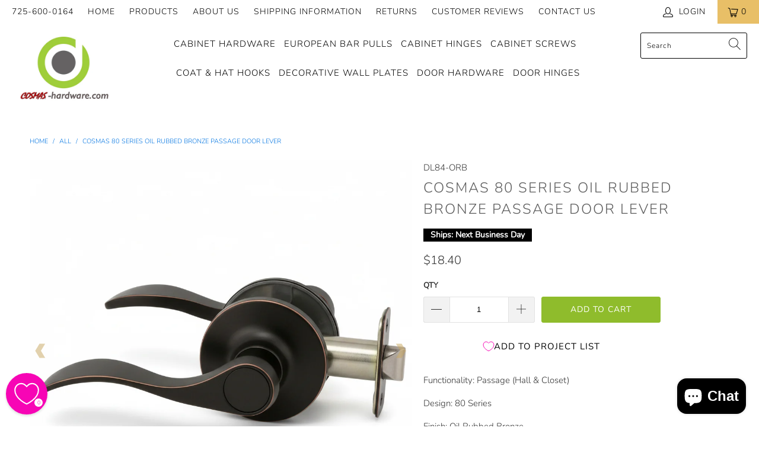

--- FILE ---
content_type: text/html; charset=utf-8
request_url: https://cosmas-hardware.com/products/cosmas-80-series-oil-rubbed-bronze-passage-door-lever
body_size: 48672
content:


 <!DOCTYPE html>
<html lang="en"> <head> <meta name="p:domain_verify" content="b3ec8bc39cdb3b607d729bf8c0654e6d"/>









<!--Content in content_for_header -->
<!--LayoutHub-Embed--><link rel="stylesheet" type="text/css" href="data:text/css;base64," media="all">
<!--LH--><!--/LayoutHub-Embed--><script type="text/javascript">(function e(){var e=document.createElement("script");e.type="text/javascript",e.async=true,e.src="//staticw2.yotpo.com/nUju0l0kPsQ0bxwxXxt4IBsODzdRhskaxtcPeKgC/widget.js";var t=document.getElementsByTagName("script")[0];t.parentNode.insertBefore(e,t)})();</script> <meta charset="utf-8"> <meta http-equiv="cleartype" content="on"> <meta name="robots" content="index,follow"> <!-- Mobile Specific Metas --> <meta name="HandheldFriendly" content="True"> <meta name="MobileOptimized" content="320"> <meta name="viewport" content="width=device-width,initial-scale=1"> <meta name="theme-color" content="#ffffff"> <title>
      Cosmas 80 Series Oil Rubbed Bronze Passage Door Lever - Cosmas-Hardware.com</title> <link rel="preconnect dns-prefetch" href="https://fonts.shopifycdn.com" /> <link rel="preconnect dns-prefetch" href="https://cdn.shopify.com" /> <link rel="preconnect dns-prefetch" href="https://v.shopify.com" /> <link rel="preconnect dns-prefetch" href="https://cdn.shopifycloud.com" /> <link rel="stylesheet" href="https://cdnjs.cloudflare.com/ajax/libs/fancybox/3.5.6/jquery.fancybox.css"> <!-- Stylesheets for Turbo "6.0.3" --> <link href="//cosmas-hardware.com/cdn/shop/t/20/assets/styles.scss.css?v=108608190983875206341762193937" rel="stylesheet" type="text/css" media="all" /> <script>
      window.lazySizesConfig = window.lazySizesConfig || {};

      lazySizesConfig.expand = 300;
      lazySizesConfig.loadHidden = false;

      /*! lazysizes - v4.1.4 */
      !function(a,b){var c=b(a,a.document);a.lazySizes=c,"object"==typeof module&&module.exports&&(module.exports=c)}(window,function(a,b){"use strict";if(b.getElementsByClassName){var c,d,e=b.documentElement,f=a.Date,g=a.HTMLPictureElement,h="addEventListener",i="getAttribute",j=a[h],k=a.setTimeout,l=a.requestAnimationFrame||k,m=a.requestIdleCallback,n=/^picture$/i,o=["load","error","lazyincluded","_lazyloaded"],p={},q=Array.prototype.forEach,r=function(a,b){return p[b]||(p[b]=new RegExp("(\\s|^)"+b+"(\\s|$)")),p[b].test(a[i]("class")||"")&&p[b]},s=function(a,b){r(a,b)||a.setAttribute("class",(a[i]("class")||"").trim()+" "+b)},t=function(a,b){var c;(c=r(a,b))&&a.setAttribute("class",(a[i]("class")||"").replace(c," "))},u=function(a,b,c){var d=c?h:"removeEventListener";c&&u(a,b),o.forEach(function(c){a[d](c,b)})},v=function(a,d,e,f,g){var h=b.createEvent("Event");return e||(e={}),e.instance=c,h.initEvent(d,!f,!g),h.detail=e,a.dispatchEvent(h),h},w=function(b,c){var e;!g&&(e=a.picturefill||d.pf)?(c&&c.src&&!b[i]("srcset")&&b.setAttribute("srcset",c.src),e({reevaluate:!0,elements:[b]})):c&&c.src&&(b.src=c.src)},x=function(a,b){return(getComputedStyle(a,null)||{})[b]},y=function(a,b,c){for(c=c||a.offsetWidth;c<d.minSize&&b&&!a._lazysizesWidth;)c=b.offsetWidth,b=b.parentNode;return c},z=function(){var a,c,d=[],e=[],f=d,g=function(){var b=f;for(f=d.length?e:d,a=!0,c=!1;b.length;)b.shift()();a=!1},h=function(d,e){a&&!e?d.apply(this,arguments):(f.push(d),c||(c=!0,(b.hidden?k:l)(g)))};return h._lsFlush=g,h}(),A=function(a,b){return b?function(){z(a)}:function(){var b=this,c=arguments;z(function(){a.apply(b,c)})}},B=function(a){var b,c=0,e=d.throttleDelay,g=d.ricTimeout,h=function(){b=!1,c=f.now(),a()},i=m&&g>49?function(){m(h,{timeout:g}),g!==d.ricTimeout&&(g=d.ricTimeout)}:A(function(){k(h)},!0);return function(a){var d;(a=a===!0)&&(g=33),b||(b=!0,d=e-(f.now()-c),0>d&&(d=0),a||9>d?i():k(i,d))}},C=function(a){var b,c,d=99,e=function(){b=null,a()},g=function(){var a=f.now()-c;d>a?k(g,d-a):(m||e)(e)};return function(){c=f.now(),b||(b=k(g,d))}};!function(){var b,c={lazyClass:"lazyload",loadedClass:"lazyloaded",loadingClass:"lazyloading",preloadClass:"lazypreload",errorClass:"lazyerror",autosizesClass:"lazyautosizes",srcAttr:"data-src",srcsetAttr:"data-srcset",sizesAttr:"data-sizes",minSize:40,customMedia:{},init:!0,expFactor:1.5,hFac:.8,loadMode:2,loadHidden:!0,ricTimeout:0,throttleDelay:125};d=a.lazySizesConfig||a.lazysizesConfig||{};for(b in c)b in d||(d[b]=c[b]);a.lazySizesConfig=d,k(function(){d.init&&F()})}();var D=function(){var g,l,m,o,p,y,D,F,G,H,I,J,K,L,M=/^img$/i,N=/^iframe$/i,O="onscroll"in a&&!/(gle|ing)bot/.test(navigator.userAgent),P=0,Q=0,R=0,S=-1,T=function(a){R--,a&&a.target&&u(a.target,T),(!a||0>R||!a.target)&&(R=0)},U=function(a,c){var d,f=a,g="hidden"==x(b.body,"visibility")||"hidden"!=x(a.parentNode,"visibility")&&"hidden"!=x(a,"visibility");for(F-=c,I+=c,G-=c,H+=c;g&&(f=f.offsetParent)&&f!=b.body&&f!=e;)g=(x(f,"opacity")||1)>0,g&&"visible"!=x(f,"overflow")&&(d=f.getBoundingClientRect(),g=H>d.left&&G<d.right&&I>d.top-1&&F<d.bottom+1);return g},V=function(){var a,f,h,j,k,m,n,p,q,r=c.elements;if((o=d.loadMode)&&8>R&&(a=r.length)){f=0,S++,null==K&&("expand"in d||(d.expand=e.clientHeight>500&&e.clientWidth>500?500:370),J=d.expand,K=J*d.expFactor),K>Q&&1>R&&S>2&&o>2&&!b.hidden?(Q=K,S=0):Q=o>1&&S>1&&6>R?J:P;for(;a>f;f++)if(r[f]&&!r[f]._lazyRace)if(O)if((p=r[f][i]("data-expand"))&&(m=1*p)||(m=Q),q!==m&&(y=innerWidth+m*L,D=innerHeight+m,n=-1*m,q=m),h=r[f].getBoundingClientRect(),(I=h.bottom)>=n&&(F=h.top)<=D&&(H=h.right)>=n*L&&(G=h.left)<=y&&(I||H||G||F)&&(d.loadHidden||"hidden"!=x(r[f],"visibility"))&&(l&&3>R&&!p&&(3>o||4>S)||U(r[f],m))){if(ba(r[f]),k=!0,R>9)break}else!k&&l&&!j&&4>R&&4>S&&o>2&&(g[0]||d.preloadAfterLoad)&&(g[0]||!p&&(I||H||G||F||"auto"!=r[f][i](d.sizesAttr)))&&(j=g[0]||r[f]);else ba(r[f]);j&&!k&&ba(j)}},W=B(V),X=function(a){s(a.target,d.loadedClass),t(a.target,d.loadingClass),u(a.target,Z),v(a.target,"lazyloaded")},Y=A(X),Z=function(a){Y({target:a.target})},$=function(a,b){try{a.contentWindow.location.replace(b)}catch(c){a.src=b}},_=function(a){var b,c=a[i](d.srcsetAttr);(b=d.customMedia[a[i]("data-media")||a[i]("media")])&&a.setAttribute("media",b),c&&a.setAttribute("srcset",c)},aa=A(function(a,b,c,e,f){var g,h,j,l,o,p;(o=v(a,"lazybeforeunveil",b)).defaultPrevented||(e&&(c?s(a,d.autosizesClass):a.setAttribute("sizes",e)),h=a[i](d.srcsetAttr),g=a[i](d.srcAttr),f&&(j=a.parentNode,l=j&&n.test(j.nodeName||"")),p=b.firesLoad||"src"in a&&(h||g||l),o={target:a},p&&(u(a,T,!0),clearTimeout(m),m=k(T,2500),s(a,d.loadingClass),u(a,Z,!0)),l&&q.call(j.getElementsByTagName("source"),_),h?a.setAttribute("srcset",h):g&&!l&&(N.test(a.nodeName)?$(a,g):a.src=g),f&&(h||l)&&w(a,{src:g})),a._lazyRace&&delete a._lazyRace,t(a,d.lazyClass),z(function(){(!p||a.complete&&a.naturalWidth>1)&&(p?T(o):R--,X(o))},!0)}),ba=function(a){var b,c=M.test(a.nodeName),e=c&&(a[i](d.sizesAttr)||a[i]("sizes")),f="auto"==e;(!f&&l||!c||!a[i]("src")&&!a.srcset||a.complete||r(a,d.errorClass)||!r(a,d.lazyClass))&&(b=v(a,"lazyunveilread").detail,f&&E.updateElem(a,!0,a.offsetWidth),a._lazyRace=!0,R++,aa(a,b,f,e,c))},ca=function(){if(!l){if(f.now()-p<999)return void k(ca,999);var a=C(function(){d.loadMode=3,W()});l=!0,d.loadMode=3,W(),j("scroll",function(){3==d.loadMode&&(d.loadMode=2),a()},!0)}};return{_:function(){p=f.now(),c.elements=b.getElementsByClassName(d.lazyClass),g=b.getElementsByClassName(d.lazyClass+" "+d.preloadClass),L=d.hFac,j("scroll",W,!0),j("resize",W,!0),a.MutationObserver?new MutationObserver(W).observe(e,{childList:!0,subtree:!0,attributes:!0}):(e[h]("DOMNodeInserted",W,!0),e[h]("DOMAttrModified",W,!0),setInterval(W,999)),j("hashchange",W,!0),["focus","mouseover","click","load","transitionend","animationend","webkitAnimationEnd"].forEach(function(a){b[h](a,W,!0)}),/d$|^c/.test(b.readyState)?ca():(j("load",ca),b[h]("DOMContentLoaded",W),k(ca,2e4)),c.elements.length?(V(),z._lsFlush()):W()},checkElems:W,unveil:ba}}(),E=function(){var a,c=A(function(a,b,c,d){var e,f,g;if(a._lazysizesWidth=d,d+="px",a.setAttribute("sizes",d),n.test(b.nodeName||""))for(e=b.getElementsByTagName("source"),f=0,g=e.length;g>f;f++)e[f].setAttribute("sizes",d);c.detail.dataAttr||w(a,c.detail)}),e=function(a,b,d){var e,f=a.parentNode;f&&(d=y(a,f,d),e=v(a,"lazybeforesizes",{width:d,dataAttr:!!b}),e.defaultPrevented||(d=e.detail.width,d&&d!==a._lazysizesWidth&&c(a,f,e,d)))},f=function(){var b,c=a.length;if(c)for(b=0;c>b;b++)e(a[b])},g=C(f);return{_:function(){a=b.getElementsByClassName(d.autosizesClass),j("resize",g)},checkElems:g,updateElem:e}}(),F=function(){F.i||(F.i=!0,E._(),D._())};return c={cfg:d,autoSizer:E,loader:D,init:F,uP:w,aC:s,rC:t,hC:r,fire:v,gW:y,rAF:z}}});

      /*! lazysizes - v4.1.4 */
      !function(a,b){var c=function(){b(a.lazySizes),a.removeEventListener("lazyunveilread",c,!0)};b=b.bind(null,a,a.document),"object"==typeof module&&module.exports?b(require("lazysizes")):a.lazySizes?c():a.addEventListener("lazyunveilread",c,!0)}(window,function(a,b,c){"use strict";function d(){this.ratioElems=b.getElementsByClassName("lazyaspectratio"),this._setupEvents(),this.processImages()}if(a.addEventListener){var e,f,g,h=Array.prototype.forEach,i=/^picture$/i,j="data-aspectratio",k="img["+j+"]",l=function(b){return a.matchMedia?(l=function(a){return!a||(matchMedia(a)||{}).matches})(b):a.Modernizr&&Modernizr.mq?!b||Modernizr.mq(b):!b},m=c.aC,n=c.rC,o=c.cfg;d.prototype={_setupEvents:function(){var a=this,c=function(b){b.naturalWidth<36?a.addAspectRatio(b,!0):a.removeAspectRatio(b,!0)},d=function(){a.processImages()};b.addEventListener("load",function(a){a.target.getAttribute&&a.target.getAttribute(j)&&c(a.target)},!0),addEventListener("resize",function(){var b,d=function(){h.call(a.ratioElems,c)};return function(){clearTimeout(b),b=setTimeout(d,99)}}()),b.addEventListener("DOMContentLoaded",d),addEventListener("load",d)},processImages:function(a){var c,d;a||(a=b),c="length"in a&&!a.nodeName?a:a.querySelectorAll(k);for(d=0;d<c.length;d++)c[d].naturalWidth>36?this.removeAspectRatio(c[d]):this.addAspectRatio(c[d])},getSelectedRatio:function(a){var b,c,d,e,f,g=a.parentNode;if(g&&i.test(g.nodeName||""))for(d=g.getElementsByTagName("source"),b=0,c=d.length;c>b;b++)if(e=d[b].getAttribute("data-media")||d[b].getAttribute("media"),o.customMedia[e]&&(e=o.customMedia[e]),l(e)){f=d[b].getAttribute(j);break}return f||a.getAttribute(j)||""},parseRatio:function(){var a=/^\s*([+\d\.]+)(\s*[\/x]\s*([+\d\.]+))?\s*$/,b={};return function(c){var d;return!b[c]&&(d=c.match(a))&&(d[3]?b[c]=d[1]/d[3]:b[c]=1*d[1]),b[c]}}(),addAspectRatio:function(b,c){var d,e=b.offsetWidth,f=b.offsetHeight;return c||m(b,"lazyaspectratio"),36>e&&0>=f?void((e||f&&a.console)&&console.log("Define width or height of image, so we can calculate the other dimension")):(d=this.getSelectedRatio(b),d=this.parseRatio(d),void(d&&(e?b.style.height=e/d+"px":b.style.width=f*d+"px")))},removeAspectRatio:function(a){n(a,"lazyaspectratio"),a.style.height="",a.style.width="",a.removeAttribute(j)}},f=function(){g=a.jQuery||a.Zepto||a.shoestring||a.$,g&&g.fn&&!g.fn.imageRatio&&g.fn.filter&&g.fn.add&&g.fn.find?g.fn.imageRatio=function(){return e.processImages(this.find(k).add(this.filter(k))),this}:g=!1},f(),setTimeout(f),e=new d,a.imageRatio=e,"object"==typeof module&&module.exports?module.exports=e:"function"==typeof define&&define.amd&&define(e)}});

        /*! lazysizes - v4.1.5 */
        !function(a,b){var c=function(){b(a.lazySizes),a.removeEventListener("lazyunveilread",c,!0)};b=b.bind(null,a,a.document),"object"==typeof module&&module.exports?b(require("lazysizes")):a.lazySizes?c():a.addEventListener("lazyunveilread",c,!0)}(window,function(a,b,c){"use strict";if(a.addEventListener){var d=/\s+/g,e=/\s*\|\s+|\s+\|\s*/g,f=/^(.+?)(?:\s+\[\s*(.+?)\s*\])(?:\s+\[\s*(.+?)\s*\])?$/,g=/^\s*\(*\s*type\s*:\s*(.+?)\s*\)*\s*$/,h=/\(|\)|'/,i={contain:1,cover:1},j=function(a){var b=c.gW(a,a.parentNode);return(!a._lazysizesWidth||b>a._lazysizesWidth)&&(a._lazysizesWidth=b),a._lazysizesWidth},k=function(a){var b;return b=(getComputedStyle(a)||{getPropertyValue:function(){}}).getPropertyValue("background-size"),!i[b]&&i[a.style.backgroundSize]&&(b=a.style.backgroundSize),b},l=function(a,b){if(b){var c=b.match(g);c&&c[1]?a.setAttribute("type",c[1]):a.setAttribute("media",lazySizesConfig.customMedia[b]||b)}},m=function(a,c,g){var h=b.createElement("picture"),i=c.getAttribute(lazySizesConfig.sizesAttr),j=c.getAttribute("data-ratio"),k=c.getAttribute("data-optimumx");c._lazybgset&&c._lazybgset.parentNode==c&&c.removeChild(c._lazybgset),Object.defineProperty(g,"_lazybgset",{value:c,writable:!0}),Object.defineProperty(c,"_lazybgset",{value:h,writable:!0}),a=a.replace(d," ").split(e),h.style.display="none",g.className=lazySizesConfig.lazyClass,1!=a.length||i||(i="auto"),a.forEach(function(a){var c,d=b.createElement("source");i&&"auto"!=i&&d.setAttribute("sizes",i),(c=a.match(f))?(d.setAttribute(lazySizesConfig.srcsetAttr,c[1]),l(d,c[2]),l(d,c[3])):d.setAttribute(lazySizesConfig.srcsetAttr,a),h.appendChild(d)}),i&&(g.setAttribute(lazySizesConfig.sizesAttr,i),c.removeAttribute(lazySizesConfig.sizesAttr),c.removeAttribute("sizes")),k&&g.setAttribute("data-optimumx",k),j&&g.setAttribute("data-ratio",j),h.appendChild(g),c.appendChild(h)},n=function(a){if(a.target._lazybgset){var b=a.target,d=b._lazybgset,e=b.currentSrc||b.src;if(e){var f=c.fire(d,"bgsetproxy",{src:e,useSrc:h.test(e)?JSON.stringify(e):e});f.defaultPrevented||(d.style.backgroundImage="url("+f.detail.useSrc+")")}b._lazybgsetLoading&&(c.fire(d,"_lazyloaded",{},!1,!0),delete b._lazybgsetLoading)}};addEventListener("lazybeforeunveil",function(a){var d,e,f;!a.defaultPrevented&&(d=a.target.getAttribute("data-bgset"))&&(f=a.target,e=b.createElement("img"),e.alt="",e._lazybgsetLoading=!0,a.detail.firesLoad=!0,m(d,f,e),setTimeout(function(){c.loader.unveil(e),c.rAF(function(){c.fire(e,"_lazyloaded",{},!0,!0),e.complete&&n({target:e})})}))}),b.addEventListener("load",n,!0),a.addEventListener("lazybeforesizes",function(a){if(a.detail.instance==c&&a.target._lazybgset&&a.detail.dataAttr){var b=a.target._lazybgset,d=k(b);i[d]&&(a.target._lazysizesParentFit=d,c.rAF(function(){a.target.setAttribute("data-parent-fit",d),a.target._lazysizesParentFit&&delete a.target._lazysizesParentFit}))}},!0),b.documentElement.addEventListener("lazybeforesizes",function(a){!a.defaultPrevented&&a.target._lazybgset&&a.detail.instance==c&&(a.detail.width=j(a.target._lazybgset))})}});</script> <meta name="description" content="Functionality: Passage (Hall &amp;amp; Closet) Design: 80 Series Finish: Oil Rubbed Bronze Handed: None - This item is Reversible for Right or Left Hand use Adjustable Latch to fit 2 3/8&quot; and 2 3/4&quot; Backsets Fits on 1 3/8&quot; to 1 3/4&quot; thick doors  Includes all Mounting Hardware Matching Strike Plates Included 5 Year Warranty" /> <link rel="shortcut icon" type="image/x-icon" href="//cosmas-hardware.com/cdn/shop/files/Cosmas-Hardware_favicon_180x180.jpg?v=1681855888"> <link rel="apple-touch-icon" href="//cosmas-hardware.com/cdn/shop/files/Cosmas-Hardware_favicon_180x180.jpg?v=1681855888"/> <link rel="apple-touch-icon" sizes="57x57" href="//cosmas-hardware.com/cdn/shop/files/Cosmas-Hardware_favicon_57x57.jpg?v=1681855888"/> <link rel="apple-touch-icon" sizes="60x60" href="//cosmas-hardware.com/cdn/shop/files/Cosmas-Hardware_favicon_60x60.jpg?v=1681855888"/> <link rel="apple-touch-icon" sizes="72x72" href="//cosmas-hardware.com/cdn/shop/files/Cosmas-Hardware_favicon_72x72.jpg?v=1681855888"/> <link rel="apple-touch-icon" sizes="76x76" href="//cosmas-hardware.com/cdn/shop/files/Cosmas-Hardware_favicon_76x76.jpg?v=1681855888"/> <link rel="apple-touch-icon" sizes="114x114" href="//cosmas-hardware.com/cdn/shop/files/Cosmas-Hardware_favicon_114x114.jpg?v=1681855888"/> <link rel="apple-touch-icon" sizes="180x180" href="//cosmas-hardware.com/cdn/shop/files/Cosmas-Hardware_favicon_180x180.jpg?v=1681855888"/> <link rel="apple-touch-icon" sizes="228x228" href="//cosmas-hardware.com/cdn/shop/files/Cosmas-Hardware_favicon_228x228.jpg?v=1681855888"/> <link rel="canonical" href="https://cosmas-hardware.com/products/cosmas-80-series-oil-rubbed-bronze-passage-door-lever" />

    
    

<!-- starapps_core_start -->
<!-- This code is automatically managed by StarApps Studio -->
<!-- Please contact support@starapps.studio for any help -->
<!-- File location: snippets/starapps-core.liquid -->



<!-- starapps_core_end -->
<script>window.performance && window.performance.mark && window.performance.mark('shopify.content_for_header.start');</script><meta name="google-site-verification" content="yEAdaGyNohPGHKqOy12SecMEuplXsMMnsGmhKy2eHz4">
<meta name="facebook-domain-verification" content="c0kpwbf5ekqsmkldxhk1f35pk15dze">
<meta id="shopify-digital-wallet" name="shopify-digital-wallet" content="/11379920/digital_wallets/dialog">
<meta name="shopify-checkout-api-token" content="70e617f035ad4b82aca87252df5b2792">
<meta id="in-context-paypal-metadata" data-shop-id="11379920" data-venmo-supported="false" data-environment="production" data-locale="en_US" data-paypal-v4="true" data-currency="USD">
<link rel="alternate" type="application/json+oembed" href="https://cosmas-hardware.com/products/cosmas-80-series-oil-rubbed-bronze-passage-door-lever.oembed">
<script async="async" src="/checkouts/internal/preloads.js?locale=en-US"></script>
<script id="apple-pay-shop-capabilities" type="application/json">{"shopId":11379920,"countryCode":"US","currencyCode":"USD","merchantCapabilities":["supports3DS"],"merchantId":"gid:\/\/shopify\/Shop\/11379920","merchantName":"Cosmas-Hardware.com","requiredBillingContactFields":["postalAddress","email","phone"],"requiredShippingContactFields":["postalAddress","email","phone"],"shippingType":"shipping","supportedNetworks":["visa","masterCard","amex","discover","elo","jcb"],"total":{"type":"pending","label":"Cosmas-Hardware.com","amount":"1.00"},"shopifyPaymentsEnabled":true,"supportsSubscriptions":true}</script>
<script id="shopify-features" type="application/json">{"accessToken":"70e617f035ad4b82aca87252df5b2792","betas":["rich-media-storefront-analytics"],"domain":"cosmas-hardware.com","predictiveSearch":true,"shopId":11379920,"locale":"en"}</script>
<script>var Shopify = Shopify || {};
Shopify.shop = "cosmas-hardware.myshopify.com";
Shopify.locale = "en";
Shopify.currency = {"active":"USD","rate":"1.0"};
Shopify.country = "US";
Shopify.theme = {"name":"[Flair] Turbo-dubai (Jul-8-2020) - NEW -- WPD","id":149394882842,"schema_name":"Turbo","schema_version":"6.0.3","theme_store_id":null,"role":"main"};
Shopify.theme.handle = "null";
Shopify.theme.style = {"id":null,"handle":null};
Shopify.cdnHost = "cosmas-hardware.com/cdn";
Shopify.routes = Shopify.routes || {};
Shopify.routes.root = "/";</script>
<script type="module">!function(o){(o.Shopify=o.Shopify||{}).modules=!0}(window);</script>
<script>!function(o){function n(){var o=[];function n(){o.push(Array.prototype.slice.apply(arguments))}return n.q=o,n}var t=o.Shopify=o.Shopify||{};t.loadFeatures=n(),t.autoloadFeatures=n()}(window);</script>
<script id="shop-js-analytics" type="application/json">{"pageType":"product"}</script>
<script defer="defer" async type="module" src="//cosmas-hardware.com/cdn/shopifycloud/shop-js/modules/v2/client.init-shop-cart-sync_BN7fPSNr.en.esm.js"></script>
<script defer="defer" async type="module" src="//cosmas-hardware.com/cdn/shopifycloud/shop-js/modules/v2/chunk.common_Cbph3Kss.esm.js"></script>
<script defer="defer" async type="module" src="//cosmas-hardware.com/cdn/shopifycloud/shop-js/modules/v2/chunk.modal_DKumMAJ1.esm.js"></script>
<script type="module">
  await import("//cosmas-hardware.com/cdn/shopifycloud/shop-js/modules/v2/client.init-shop-cart-sync_BN7fPSNr.en.esm.js");
await import("//cosmas-hardware.com/cdn/shopifycloud/shop-js/modules/v2/chunk.common_Cbph3Kss.esm.js");
await import("//cosmas-hardware.com/cdn/shopifycloud/shop-js/modules/v2/chunk.modal_DKumMAJ1.esm.js");

  window.Shopify.SignInWithShop?.initShopCartSync?.({"fedCMEnabled":true,"windoidEnabled":true});

</script>
<script>(function() {
  var isLoaded = false;
  function asyncLoad() {
    if (isLoaded) return;
    isLoaded = true;
    var urls = ["https:\/\/js.smile.io\/v1\/smile-shopify.js?shop=cosmas-hardware.myshopify.com","https:\/\/cart-discount.herokuapp.com\/js\/storefront.min.js?c=21712437329\u0026v=1616056687985\u0026shop=cosmas-hardware.myshopify.com","https:\/\/cdn-widgetsrepository.yotpo.com\/v1\/loader\/nUju0l0kPsQ0bxwxXxt4IBsODzdRhskaxtcPeKgC?shop=cosmas-hardware.myshopify.com","https:\/\/searchanise-ef84.kxcdn.com\/widgets\/shopify\/init.js?a=6U4a0N4n4O\u0026shop=cosmas-hardware.myshopify.com"];
    for (var i = 0; i <urls.length; i++) {
      var s = document.createElement('script');
      s.type = 'text/javascript';
      s.async = true;
      s.src = urls[i];
      var x = document.getElementsByTagName('script')[0];
      x.parentNode.insertBefore(s, x);
    }
  };
  if(window.attachEvent) {
    window.attachEvent('onload', asyncLoad);
  } else {
    window.addEventListener('load', asyncLoad, false);
  }
})();</script>
<script id="__st">var __st={"a":11379920,"offset":-28800,"reqid":"ea083212-b0e4-401d-a69e-365a281b7aa3-1770049508","pageurl":"cosmas-hardware.com\/products\/cosmas-80-series-oil-rubbed-bronze-passage-door-lever","u":"ad6d78378a0c","p":"product","rtyp":"product","rid":4352440583};</script>
<script>window.ShopifyPaypalV4VisibilityTracking = true;</script>
<script id="form-persister">!function(){'use strict';const t='contact',e='new_comment',n=[[t,t],['blogs',e],['comments',e],[t,'customer']],o='password',r='form_key',c=['recaptcha-v3-token','g-recaptcha-response','h-captcha-response',o],s=()=>{try{return window.sessionStorage}catch{return}},i='__shopify_v',u=t=>t.elements[r],a=function(){const t=[...n].map((([t,e])=>`form[action*='/${t}']:not([data-nocaptcha='true']) input[name='form_type'][value='${e}']`)).join(',');var e;return e=t,()=>e?[...document.querySelectorAll(e)].map((t=>t.form)):[]}();function m(t){const e=u(t);a().includes(t)&&(!e||!e.value)&&function(t){try{if(!s())return;!function(t){const e=s();if(!e)return;const n=u(t);if(!n)return;const o=n.value;o&&e.removeItem(o)}(t);const e=Array.from(Array(32),(()=>Math.random().toString(36)[2])).join('');!function(t,e){u(t)||t.append(Object.assign(document.createElement('input'),{type:'hidden',name:r})),t.elements[r].value=e}(t,e),function(t,e){const n=s();if(!n)return;const r=[...t.querySelectorAll(`input[type='${o}']`)].map((({name:t})=>t)),u=[...c,...r],a={};for(const[o,c]of new FormData(t).entries())u.includes(o)||(a[o]=c);n.setItem(e,JSON.stringify({[i]:1,action:t.action,data:a}))}(t,e)}catch(e){console.error('failed to persist form',e)}}(t)}const f=t=>{if('true'===t.dataset.persistBound)return;const e=function(t,e){const n=function(t){return'function'==typeof t.submit?t.submit:HTMLFormElement.prototype.submit}(t).bind(t);return function(){let t;return()=>{t||(t=!0,(()=>{try{e(),n()}catch(t){(t=>{console.error('form submit failed',t)})(t)}})(),setTimeout((()=>t=!1),250))}}()}(t,(()=>{m(t)}));!function(t,e){if('function'==typeof t.submit&&'function'==typeof e)try{t.submit=e}catch{}}(t,e),t.addEventListener('submit',(t=>{t.preventDefault(),e()})),t.dataset.persistBound='true'};!function(){function t(t){const e=(t=>{const e=t.target;return e instanceof HTMLFormElement?e:e&&e.form})(t);e&&m(e)}document.addEventListener('submit',t),document.addEventListener('DOMContentLoaded',(()=>{const e=a();for(const t of e)f(t);var n;n=document.body,new window.MutationObserver((t=>{for(const e of t)if('childList'===e.type&&e.addedNodes.length)for(const t of e.addedNodes)1===t.nodeType&&'FORM'===t.tagName&&a().includes(t)&&f(t)})).observe(n,{childList:!0,subtree:!0,attributes:!1}),document.removeEventListener('submit',t)}))}()}();</script>
<script integrity="sha256-4kQ18oKyAcykRKYeNunJcIwy7WH5gtpwJnB7kiuLZ1E=" data-source-attribution="shopify.loadfeatures" defer="defer" src="//cosmas-hardware.com/cdn/shopifycloud/storefront/assets/storefront/load_feature-a0a9edcb.js" crossorigin="anonymous"></script>
<script data-source-attribution="shopify.dynamic_checkout.dynamic.init">var Shopify=Shopify||{};Shopify.PaymentButton=Shopify.PaymentButton||{isStorefrontPortableWallets:!0,init:function(){window.Shopify.PaymentButton.init=function(){};var t=document.createElement("script");t.src="https://cosmas-hardware.com/cdn/shopifycloud/portable-wallets/latest/portable-wallets.en.js",t.type="module",document.head.appendChild(t)}};
</script>
<script data-source-attribution="shopify.dynamic_checkout.buyer_consent">
  function portableWalletsHideBuyerConsent(e){var t=document.getElementById("shopify-buyer-consent"),n=document.getElementById("shopify-subscription-policy-button");t&&n&&(t.classList.add("hidden"),t.setAttribute("aria-hidden","true"),n.removeEventListener("click",e))}function portableWalletsShowBuyerConsent(e){var t=document.getElementById("shopify-buyer-consent"),n=document.getElementById("shopify-subscription-policy-button");t&&n&&(t.classList.remove("hidden"),t.removeAttribute("aria-hidden"),n.addEventListener("click",e))}window.Shopify?.PaymentButton&&(window.Shopify.PaymentButton.hideBuyerConsent=portableWalletsHideBuyerConsent,window.Shopify.PaymentButton.showBuyerConsent=portableWalletsShowBuyerConsent);
</script>
<script data-source-attribution="shopify.dynamic_checkout.cart.bootstrap">document.addEventListener("DOMContentLoaded",(function(){function t(){return document.querySelector("shopify-accelerated-checkout-cart, shopify-accelerated-checkout")}if(t())Shopify.PaymentButton.init();else{new MutationObserver((function(e,n){t()&&(Shopify.PaymentButton.init(),n.disconnect())})).observe(document.body,{childList:!0,subtree:!0})}}));
</script>
<link id="shopify-accelerated-checkout-styles" rel="stylesheet" media="screen" href="https://cosmas-hardware.com/cdn/shopifycloud/portable-wallets/latest/accelerated-checkout-backwards-compat.css" crossorigin="anonymous">
<style id="shopify-accelerated-checkout-cart">
        #shopify-buyer-consent {
  margin-top: 1em;
  display: inline-block;
  width: 100%;
}

#shopify-buyer-consent.hidden {
  display: none;
}

#shopify-subscription-policy-button {
  background: none;
  border: none;
  padding: 0;
  text-decoration: underline;
  font-size: inherit;
  cursor: pointer;
}

#shopify-subscription-policy-button::before {
  box-shadow: none;
}

      </style>

<script>window.performance && window.performance.mark && window.performance.mark('shopify.content_for_header.end');</script>

    

<meta name="author" content="Cosmas-Hardware.com">
<meta property="og:url" content="https://cosmas-hardware.com/products/cosmas-80-series-oil-rubbed-bronze-passage-door-lever">
<meta property="og:site_name" content="Cosmas-Hardware.com"> <meta property="og:type" content="product"> <meta property="og:title" content="Cosmas 80 Series Oil Rubbed Bronze Passage Door Lever"> <meta property="og:image" content="https://cosmas-hardware.com/cdn/shop/files/DL84-ORB_600x.jpg?v=1765484016"> <meta property="og:image:secure_url" content="https://cosmas-hardware.com/cdn/shop/files/DL84-ORB_600x.jpg?v=1765484016"> <meta property="og:image:width" content="1024"> <meta property="og:image:height" content="1024"> <meta property="og:image" content="https://cosmas-hardware.com/cdn/shop/files/DL84-ORB_600x.png?v=1765669736"> <meta property="og:image:secure_url" content="https://cosmas-hardware.com/cdn/shop/files/DL84-ORB_600x.png?v=1765669736"> <meta property="og:image:width" content="832"> <meta property="og:image:height" content="832"> <meta property="product:price:amount" content="18.40"> <meta property="product:price:currency" content="USD"> <meta property="og:description" content="Functionality: Passage (Hall &amp;amp; Closet) Design: 80 Series Finish: Oil Rubbed Bronze Handed: None - This item is Reversible for Right or Left Hand use Adjustable Latch to fit 2 3/8&quot; and 2 3/4&quot; Backsets Fits on 1 3/8&quot; to 1 3/4&quot; thick doors  Includes all Mounting Hardware Matching Strike Plates Included 5 Year Warranty">




<meta name="twitter:card" content="summary"> <meta name="twitter:title" content="Cosmas 80 Series Oil Rubbed Bronze Passage Door Lever"> <meta name="twitter:description" content="Functionality: Passage (Hall &amp;amp; Closet)
Design: 80 Series
Finish: Oil Rubbed Bronze
Handed: None - This item is Reversible for Right or Left Hand use

Adjustable Latch to fit 2 3/8&quot; and 2 3/4&quot; Backsets
Fits on 1 3/8&quot; to 1 3/4&quot; thick doors 
Includes all Mounting Hardware
Matching Strike Plates Included
5 Year Warranty on Manufacturer Defects 
Grade 3 (Residential Use)
Sold Individually
"> <meta name="twitter:image" content="https://cosmas-hardware.com/cdn/shop/files/DL84-ORB_240x.jpg?v=1765484016"> <meta name="twitter:image:width" content="240"> <meta name="twitter:image:height" content="240"> <meta name="twitter:image:alt" content="Cosmas 80 Series Oil Rubbed Bronze Passage Door Lever"><!-- BEGIN app block: shopify://apps/microsoft-clarity/blocks/clarity_js/31c3d126-8116-4b4a-8ba1-baeda7c4aeea -->
<script type="text/javascript">
  (function (c, l, a, r, i, t, y) {
    c[a] = c[a] || function () { (c[a].q = c[a].q || []).push(arguments); };
    t = l.createElement(r); t.async = 1; t.src = "https://www.clarity.ms/tag/" + i + "?ref=shopify";
    y = l.getElementsByTagName(r)[0]; y.parentNode.insertBefore(t, y);

    c.Shopify.loadFeatures([{ name: "consent-tracking-api", version: "0.1" }], error => {
      if (error) {
        console.error("Error loading Shopify features:", error);
        return;
      }

      c[a]('consentv2', {
        ad_Storage: c.Shopify.customerPrivacy.marketingAllowed() ? "granted" : "denied",
        analytics_Storage: c.Shopify.customerPrivacy.analyticsProcessingAllowed() ? "granted" : "denied",
      });
    });

    l.addEventListener("visitorConsentCollected", function (e) {
      c[a]('consentv2', {
        ad_Storage: e.detail.marketingAllowed ? "granted" : "denied",
        analytics_Storage: e.detail.analyticsAllowed ? "granted" : "denied",
      });
    });
  })(window, document, "clarity", "script", "v8bal9tjw4");
</script>



<!-- END app block --><!-- BEGIN app block: shopify://apps/flair/blocks/init/51d5ae10-f90f-4540-9ec6-f09f14107bf4 --><!-- BEGIN app snippet: init --><script>  (function() {    function l(url, onload) {      var script = document.createElement("script");      script.src = url;      script.async = true;      script.onload = onload;      document.head.appendChild(script);    }function r() {        return new Promise((resolve) => {          if (document.readyState == "loading") {            document.addEventListener("DOMContentLoaded", () => resolve());          } else {            resolve();          }        });      }      function isg3() {        let k = "_flair_pv";        let v = new URLSearchParams(window.location.search).get(k);        if (v == "") {          localStorage.removeItem(k);          return false;        }        else if (v != null) {          let x = new Date().getTime() + 24 * 60 * 60 * 1000;          localStorage.setItem(k,`${v}:${x}`);          return true;        } else {          let sv = localStorage.getItem(k);          if (sv && Number(sv.split(":")[1]) > new Date().getTime()) {            return true;          }        }        localStorage.removeItem(k);        return false;      }function g2() {        l("https://cdn.shopify.com/extensions/019a7387-b640-7f63-aab2-9805ebe6be4c/flair-theme-app-38/assets/flair_gen2.js", () => {          r().then(() => {            let d ={"shop":{  "collection_handle":null,  "page_type":"product",  "product_id":"4352440583",  "search_url":"\/search",  "_":1},"app":{  "refresh_on_init":true,"badge_variant_refresh":{"enabled":true,"type":"change","parent_selector":"form[action=\"\/cart\/add\"]","selector":".single-option-selector","delay":100},"banner_countdown_enabled":false,  "_":1}};            let c = "";            FlairApp.init(d);            if (c != "") {              let style = document.createElement("style");              style.textContent = c;              document.head.appendChild(style);            }          })        })      }function g3() {      let d ={"config":{  "storefront_token":null,  "_":1},"current":{"collection_id":"",  "country":"US",  "currency":"USD","money_format":"${{amount}}",  "page_type":"product",  "product_id":"4352440583",  "shopify_domain":"cosmas-hardware.myshopify.com",  "_":1}};      l("https://cdn.shopify.com/extensions/019a7387-b640-7f63-aab2-9805ebe6be4c/flair-theme-app-38/assets/flair_gen3.js", () => {        FlairApp.init(d);      });    }if (isg3()) {        g3();        console.info(`Flair generation 3 preview is enabled. Click here to cancel: https://${window.location.host}/?_flair_pv=`)      } else {        g2();      }})()</script><!-- END app snippet --><!-- generated: 2026-02-02 08:25:08 -0800 -->

<!-- END app block --><!-- BEGIN app block: shopify://apps/swatch-king/blocks/variant-swatch-king/0850b1e4-ba30-4a0d-a8f4-f9a939276d7d -->


















































  <script>
    window.vsk_data = function(){
      return {
        "block_collection_settings": {"alignment":"center","enable":true,"swatch_location":"After price","switch_on_hover":true,"preselect_variant":false,"current_template":"product"},
        "currency": "USD",
        "currency_symbol": "$",
        "primary_locale": "en",
        "localized_string": {},
        "app_setting_styles": {"products_swatch_presentation":{"slide_left_button_svg":"","slide_right_button_svg":""},"collections_swatch_presentation":{"minified":false,"minified_products":false,"minified_template":"+{count}","slide_left_button_svg":"","minified_display_count":[3,6],"slide_right_button_svg":""}},
        "app_setting": {"display_logs":false,"default_preset":31912,"pre_hide_strategy":"hide-all-theme-selectors","swatch_url_source":"cdn","product_data_source":"storefront"},
        "app_setting_config": {"app_execution_strategy":"all","collections_options_disabled":null,"default_swatch_image":"","do_not_select_an_option":{"text":"Select a {{ option_name }}","status":true,"control_add_to_cart":true,"allow_virtual_trigger":true,"make_a_selection_text":"Select a {{ option_name }}","auto_select_options_list":[]},"history_free_group_navigation":false,"notranslate":false,"products_options_disabled":null,"size_chart":{"type":"theme","labels":"size,sizes,taille,größe,tamanho,tamaño,koko,サイズ","position":"right","size_chart_app":"","size_chart_app_css":"","size_chart_app_selector":""},"session_storage_timeout_seconds":60,"enable_swatch":{"cart":{"enable_on_cart_product_grid":true,"enable_on_cart_featured_product":true},"home":{"enable_on_home_product_grid":true,"enable_on_home_featured_product":true},"pages":{"enable_on_custom_product_grid":true,"enable_on_custom_featured_product":true},"article":{"enable_on_article_product_grid":true,"enable_on_article_featured_product":true},"products":{"enable_on_main_product":true,"enable_on_product_grid":true},"collections":{"enable_on_collection_quick_view":true,"enable_on_collection_product_grid":true},"list_collections":{"enable_on_list_collection_quick_view":true,"enable_on_list_collection_product_grid":true}},"product_template":{"group_swatches":true,"variant_swatches":true},"product_batch_size":250,"use_optimized_urls":true,"enable_error_tracking":false,"enable_event_tracking":false,"preset_badge":{"order":[{"name":"sold_out","order":0},{"name":"sale","order":1},{"name":"new","order":2}],"new_badge_text":"NEW","new_badge_color":"#FFFFFF","sale_badge_text":"SALE","sale_badge_color":"#FFFFFF","new_badge_bg_color":"#121212D1","sale_badge_bg_color":"#D91C01D1","sold_out_badge_text":"SOLD OUT","sold_out_badge_color":"#FFFFFF","new_show_when_all_same":false,"sale_show_when_all_same":false,"sold_out_badge_bg_color":"#BBBBBBD1","new_product_max_duration":90,"sold_out_show_when_all_same":true,"min_price_diff_for_sale_badge":5}},
        "theme_settings_map": {"123654799441":350663,"123654832209":350663,"46637547601":39147,"83231703121":39147,"83231834193":17942,"121856819281":39147,"122397032529":39147,"89818695":73456,"149394882842":39147},
        "theme_settings": {"350663":{"id":350663,"configurations":{"products":{"theme_type":"dawn","swatch_root":{"position":"before","selector":"variant-radios, variant-selects, product-variants, variant-selection, product-variant-selector, .variant-wrapper, .variant-picker, .product-form__variants, .product-form__swatches, .swatches__container, .product-variants, .product__variant-select, .variations, form .swatch.clearfix, noscript[class*=\"product-form__noscript-wrapper\"]","groups_selector":"","section_selector":"[id*=\"shopify\"][id*=\"main\"][id*=\"template\"], [class*=\"featured\"][class*=\"product\"]:not([class*=\"collection\"]):not([class*=\"gallery\"]):not([class*=\"item\"]):not([class*=\"heading\"]), [class*=\"index\"] [data-section-type=\"product\"], [data-section-type=\"featured-product\"],  [class*=\"index\"] [data-section-type=\"product-template\"], [data-product-type=\"featured\"], #shopify-section-product-template","secondary_position":"","secondary_selector":"","use_section_as_root":true},"option_selectors":"[class*=\"variant\"] input[type=\"radio\"], [class*=\"form\"] input[type=\"radio\"], [class*=\"option\"] input[type=\"radio\"], .form__selectors input, variant-selects input, variant-selects select, variant-input input, .variant-wrapper select","selectors_to_hide":["variant-radios, variant-selects, product-variants, variant-selection, product-variant-selector, .variant-wrapper, .variant-picker, .product-form__variants, .product-form__swatches, .swatches__container, .product-variants, .product__variant-select, .variations, form .swatch.clearfix"],"json_data_selector":"","add_to_cart_selector":"[name=\"add\"], [data-action*=\"add\"][data-action*=\"cart\"], [data-product-atc],  [id*=\"addToCart\"], [data-add-button], [value=\"Add to cart\"]","custom_button_params":{"data":[{"value_attribute":"data-value","option_attribute":"data-name"}],"selected_selector":".active"},"option_index_attributes":["data-index","data-option-position","data-object","data-product-option","data-option-index","name","data-escape"],"add_to_cart_text_selector":"[name=\"add\"] \u003e span:not([class*=\"load\"]):not([class*=\"added\"]):not([class*=\"complete\"]):not([class*=\"symbol\"]), [data-add-to-cart-text], .atc-button--text, [data-add-button-text]","selectors_to_hide_override":"","add_to_cart_enabled_classes":"","add_to_cart_disabled_classes":""},"collections":{"grid_updates":[{"name":"price","template":"\u003cdiv class=\"price price--on-sale\"\u003e\n\u003cspan class=\"price-item price-item--regular\" {display_on_sale}\u003e{compare_at_price_with_format}\u003c\/span\u003e\n\u003cspan {display_on_sale}\u003e\u0026nbsp\u003c\/span\u003e\n\u003cspan class=\"price-item price-item--sale\" \u003e{price_with_format}\u003c\/span\u003e\n\u003c\/div\u003e","display_position":"replace","display_selector":"[class*=\"Price\"][class*=\"Heading\"], .grid-product__price, .price:not(.price-list .price), .product-price, .price-list, .product-grid--price, .product-card__price, .product__price, product-price, .product-item__price, [data-price-wrapper], .product-list-item-price, .product-item-price","element_selector":""}],"data_selectors":{"url":"a","title":"[class*=\"title\"] a","attributes":[],"form_input":"[name=\"id\"]","featured_image":"img:nth-child(1):not([class*=\"second\"] img):not(.product-item__bg__inner img):not([class*=\"two\"] img):not([class*=\"hidden\"] img), img[class*=\"primary\"], [class*=\"primary\"] img, .reveal img:not(.hidden img), [class*=\"main\"][class*=\"image\"] picture, [data-primary-media] img","secondary_image":"[class*=\"secondary\"] img:nth-child(2):not([class*=\"with\"]):not([class*=\"has\"]):not([class*=\"show\"]):not([class*=\"primary\"] img), .product-item__bg__under img, img[class*=\"alternate\"], .media--hover-effect img:nth-child(2), .hidden img, img.hidden, picture[style*=\"none\"], .not-first img, .product--hover-image img, .product-thumb-hover img, img.secondary-media-hidden, img[class*=\"secondary\"]"},"attribute_updates":[{"selector":null,"template":null,"attribute":null}],"selectors_to_hide":[],"json_data_selector":"[sa-swatch-json]","swatch_root_selector":".ProductItem, .product-item, .product-block, .grid-view-item, .product-grid li.grid__item, .grid-product, .product-grid-item, .type-product-grid-item, .product-card, .product-index, .grid .card:not(.grid__item .card), .grid product-card, .product-list-item, .product--root, .product-thumbnail, .collection-page__product, [data-product-item], [data-product-grid-item], [data-product-grid]","swatch_display_options":[{"label":"After image","position":"before","selector":"[class*=\"content\"][class*=\"card\"], [class*=\"info\"][class*=\"card\"], [class*=\"Info\"][class*=\"Item\"], [class*=\"info\"][class*=\"product\"]:not([class*=\"inner\"]),  [class*=\"grid\"][class*=\"meta\"], .product-details, [class*=\"product\"][class*=\"caption\"]"},{"label":"After price","position":"after","selector":"[class*=\"Price\"][class*=\"Heading\"], .grid-product__price, .price:not(.price-list .price), .product-price, .price-list, .product-grid--price, .product-card__price, .product__price, product-price, .product-item__price, [data-price-wrapper], .product-list-item-price, .product-item-price"},{"label":"After title","position":"after","selector":"[class*=\"title\"], [class*=\"heading\"]"}]}},"settings":{"products":{"handleize":false,"init_deferred":false,"label_split_symbol":":","size_chart_selector":"[aria-controls*=\"size-chart\"],[aria-controls*=\"size-guide\"]","persist_group_variant":true,"hide_single_value_option":"none"},"collections":{"layer_index":2,"display_label":false,"continuous_lookup":3000,"json_data_from_api":true,"label_split_symbol":"-","price_trailing_zeroes":false,"hide_single_value_option":"none"}},"custom_scripts":[],"custom_css":"","theme_store_ids":[],"schema_theme_names":["Unidentified"],"pre_hide_css_code":null},"350663":{"id":350663,"configurations":{"products":{"theme_type":"dawn","swatch_root":{"position":"before","selector":"variant-radios, variant-selects, product-variants, variant-selection, product-variant-selector, .variant-wrapper, .variant-picker, .product-form__variants, .product-form__swatches, .swatches__container, .product-variants, .product__variant-select, .variations, form .swatch.clearfix, noscript[class*=\"product-form__noscript-wrapper\"]","groups_selector":"","section_selector":"[id*=\"shopify\"][id*=\"main\"][id*=\"template\"], [class*=\"featured\"][class*=\"product\"]:not([class*=\"collection\"]):not([class*=\"gallery\"]):not([class*=\"item\"]):not([class*=\"heading\"]), [class*=\"index\"] [data-section-type=\"product\"], [data-section-type=\"featured-product\"],  [class*=\"index\"] [data-section-type=\"product-template\"], [data-product-type=\"featured\"], #shopify-section-product-template","secondary_position":"","secondary_selector":"","use_section_as_root":true},"option_selectors":"[class*=\"variant\"] input[type=\"radio\"], [class*=\"form\"] input[type=\"radio\"], [class*=\"option\"] input[type=\"radio\"], .form__selectors input, variant-selects input, variant-selects select, variant-input input, .variant-wrapper select","selectors_to_hide":["variant-radios, variant-selects, product-variants, variant-selection, product-variant-selector, .variant-wrapper, .variant-picker, .product-form__variants, .product-form__swatches, .swatches__container, .product-variants, .product__variant-select, .variations, form .swatch.clearfix"],"json_data_selector":"","add_to_cart_selector":"[name=\"add\"], [data-action*=\"add\"][data-action*=\"cart\"], [data-product-atc],  [id*=\"addToCart\"], [data-add-button], [value=\"Add to cart\"]","custom_button_params":{"data":[{"value_attribute":"data-value","option_attribute":"data-name"}],"selected_selector":".active"},"option_index_attributes":["data-index","data-option-position","data-object","data-product-option","data-option-index","name","data-escape"],"add_to_cart_text_selector":"[name=\"add\"] \u003e span:not([class*=\"load\"]):not([class*=\"added\"]):not([class*=\"complete\"]):not([class*=\"symbol\"]), [data-add-to-cart-text], .atc-button--text, [data-add-button-text]","selectors_to_hide_override":"","add_to_cart_enabled_classes":"","add_to_cart_disabled_classes":""},"collections":{"grid_updates":[{"name":"price","template":"\u003cdiv class=\"price price--on-sale\"\u003e\n\u003cspan class=\"price-item price-item--regular\" {display_on_sale}\u003e{compare_at_price_with_format}\u003c\/span\u003e\n\u003cspan {display_on_sale}\u003e\u0026nbsp\u003c\/span\u003e\n\u003cspan class=\"price-item price-item--sale\" \u003e{price_with_format}\u003c\/span\u003e\n\u003c\/div\u003e","display_position":"replace","display_selector":"[class*=\"Price\"][class*=\"Heading\"], .grid-product__price, .price:not(.price-list .price), .product-price, .price-list, .product-grid--price, .product-card__price, .product__price, product-price, .product-item__price, [data-price-wrapper], .product-list-item-price, .product-item-price","element_selector":""}],"data_selectors":{"url":"a","title":"[class*=\"title\"] a","attributes":[],"form_input":"[name=\"id\"]","featured_image":"img:nth-child(1):not([class*=\"second\"] img):not(.product-item__bg__inner img):not([class*=\"two\"] img):not([class*=\"hidden\"] img), img[class*=\"primary\"], [class*=\"primary\"] img, .reveal img:not(.hidden img), [class*=\"main\"][class*=\"image\"] picture, [data-primary-media] img","secondary_image":"[class*=\"secondary\"] img:nth-child(2):not([class*=\"with\"]):not([class*=\"has\"]):not([class*=\"show\"]):not([class*=\"primary\"] img), .product-item__bg__under img, img[class*=\"alternate\"], .media--hover-effect img:nth-child(2), .hidden img, img.hidden, picture[style*=\"none\"], .not-first img, .product--hover-image img, .product-thumb-hover img, img.secondary-media-hidden, img[class*=\"secondary\"]"},"attribute_updates":[{"selector":null,"template":null,"attribute":null}],"selectors_to_hide":[],"json_data_selector":"[sa-swatch-json]","swatch_root_selector":".ProductItem, .product-item, .product-block, .grid-view-item, .product-grid li.grid__item, .grid-product, .product-grid-item, .type-product-grid-item, .product-card, .product-index, .grid .card:not(.grid__item .card), .grid product-card, .product-list-item, .product--root, .product-thumbnail, .collection-page__product, [data-product-item], [data-product-grid-item], [data-product-grid]","swatch_display_options":[{"label":"After image","position":"before","selector":"[class*=\"content\"][class*=\"card\"], [class*=\"info\"][class*=\"card\"], [class*=\"Info\"][class*=\"Item\"], [class*=\"info\"][class*=\"product\"]:not([class*=\"inner\"]),  [class*=\"grid\"][class*=\"meta\"], .product-details, [class*=\"product\"][class*=\"caption\"]"},{"label":"After price","position":"after","selector":"[class*=\"Price\"][class*=\"Heading\"], .grid-product__price, .price:not(.price-list .price), .product-price, .price-list, .product-grid--price, .product-card__price, .product__price, product-price, .product-item__price, [data-price-wrapper], .product-list-item-price, .product-item-price"},{"label":"After title","position":"after","selector":"[class*=\"title\"], [class*=\"heading\"]"}]}},"settings":{"products":{"handleize":false,"init_deferred":false,"label_split_symbol":":","size_chart_selector":"[aria-controls*=\"size-chart\"],[aria-controls*=\"size-guide\"]","persist_group_variant":true,"hide_single_value_option":"none"},"collections":{"layer_index":2,"display_label":false,"continuous_lookup":3000,"json_data_from_api":true,"label_split_symbol":"-","price_trailing_zeroes":false,"hide_single_value_option":"none"}},"custom_scripts":[],"custom_css":"","theme_store_ids":[],"schema_theme_names":["Unidentified"],"pre_hide_css_code":null},"39147":{"id":39147,"configurations":{"products":{"theme_type":"dawn","swatch_root":{"position":"before","selector":"form[action*=\"\/cart\/add\"]","groups_selector":"","section_selector":".product_section.js-product_section, body.product .is-product-main .product_section, body.product .main .product_section, .quick-shop.remodal-is-opened form[action=\"\/cart\/add\"], .shopify-section--featured-product, .fancybox-is-open #quickshop .product-main","secondary_position":"","secondary_selector":"","use_section_as_root":true},"option_selectors":".selector-wrapper select","selectors_to_hide":[".selector-wrapper",".swatch.clearfix",".swatch_options",".select"],"json_data_selector":"","add_to_cart_selector":"[name=\"add\"]","custom_button_params":{"data":[{"value_attribute":"data-value","option_attribute":"data-name"}],"selected_selector":".active"},"option_index_attributes":["data-index","data-option-position","data-object","data-product-option","data-option-index","name"],"add_to_cart_text_selector":"[name=\"add\"]\u003espan","selectors_to_hide_override":"","add_to_cart_enabled_classes":"","add_to_cart_disabled_classes":""},"collections":{"grid_updates":[{"name":"Sold out\/ On sale","template":"\u003cdiv class=\"price-ui-badge__sticker\" {{display_on_sold_out}}\u003e\u003cspan class=\"price-ui-badge__sticker-text\" data-badge=\"\"\u003eSold out\u003c\/span\u003e\u003c\/div\u003e\u003cdiv class=\"price-ui-badge__sticker\" {{display_on_available}} {{display_on_sale}}\u003e\u003cspan class=\"price-ui-badge__sticker-text\" data-badge=\"\"\u003eOn Sale\u003c\/span\u003e\u003c\/div\u003e","display_position":"replace","display_selector":".price-ui-badge","element_selector":""},{"name":"price","template":"\u003cspan class=\"price sale\"\u003e \u003cspan class=\"current_price\"\u003e \u003cspan class=\"money\" \u003e{price_with_format}\u003c\/span\u003e\u003c\/span\u003e \u003cspan class=\"was_price\" {display_on_sale}\u003e \u003cspan class=\"money\" \u003e{{compare_at_price_with_format}}\u003c\/span\u003e\u003c\/span\u003e\u003c\/span\u003e","display_position":"replace","display_selector":".price","element_selector":""}],"data_selectors":{"url":"a","title":".title","attributes":[],"form_input":"","featured_image":"img:not(.secondary)","secondary_image":"img.secondary"},"attribute_updates":[{"selector":null,"template":null,"attribute":null}],"selectors_to_hide":[".banner_holder",".collection_swatches",".price-ui-badges",".sold-out",".swatch_options"],"json_data_selector":"[sa-swatch-json]","swatch_root_selector":".product-wrap","swatch_display_options":[{"label":"After image","position":"after","selector":".thumbnail-overlay"},{"label":"After price","position":"after","selector":".price"},{"label":"After title","position":"after","selector":".title"}]}},"settings":{"products":{"handleize":false,"init_deferred":false,"label_split_symbol":"-","size_chart_selector":"","persist_group_variant":true,"hide_single_value_option":"none"},"collections":{"layer_index":99,"display_label":false,"continuous_lookup":3000,"json_data_from_api":true,"label_split_symbol":"-","price_trailing_zeroes":true,"hide_single_value_option":"none"}},"custom_scripts":[],"custom_css":".swatches {pointer-events: all;}","theme_store_ids":[],"schema_theme_names":["Turbo"],"pre_hide_css_code":null},"39147":{"id":39147,"configurations":{"products":{"theme_type":"dawn","swatch_root":{"position":"before","selector":"form[action*=\"\/cart\/add\"]","groups_selector":"","section_selector":".product_section.js-product_section, body.product .is-product-main .product_section, body.product .main .product_section, .quick-shop.remodal-is-opened form[action=\"\/cart\/add\"], .shopify-section--featured-product, .fancybox-is-open #quickshop .product-main","secondary_position":"","secondary_selector":"","use_section_as_root":true},"option_selectors":".selector-wrapper select","selectors_to_hide":[".selector-wrapper",".swatch.clearfix",".swatch_options",".select"],"json_data_selector":"","add_to_cart_selector":"[name=\"add\"]","custom_button_params":{"data":[{"value_attribute":"data-value","option_attribute":"data-name"}],"selected_selector":".active"},"option_index_attributes":["data-index","data-option-position","data-object","data-product-option","data-option-index","name"],"add_to_cart_text_selector":"[name=\"add\"]\u003espan","selectors_to_hide_override":"","add_to_cart_enabled_classes":"","add_to_cart_disabled_classes":""},"collections":{"grid_updates":[{"name":"Sold out\/ On sale","template":"\u003cdiv class=\"price-ui-badge__sticker\" {{display_on_sold_out}}\u003e\u003cspan class=\"price-ui-badge__sticker-text\" data-badge=\"\"\u003eSold out\u003c\/span\u003e\u003c\/div\u003e\u003cdiv class=\"price-ui-badge__sticker\" {{display_on_available}} {{display_on_sale}}\u003e\u003cspan class=\"price-ui-badge__sticker-text\" data-badge=\"\"\u003eOn Sale\u003c\/span\u003e\u003c\/div\u003e","display_position":"replace","display_selector":".price-ui-badge","element_selector":""},{"name":"price","template":"\u003cspan class=\"price sale\"\u003e \u003cspan class=\"current_price\"\u003e \u003cspan class=\"money\" \u003e{price_with_format}\u003c\/span\u003e\u003c\/span\u003e \u003cspan class=\"was_price\" {display_on_sale}\u003e \u003cspan class=\"money\" \u003e{{compare_at_price_with_format}}\u003c\/span\u003e\u003c\/span\u003e\u003c\/span\u003e","display_position":"replace","display_selector":".price","element_selector":""}],"data_selectors":{"url":"a","title":".title","attributes":[],"form_input":"","featured_image":"img:not(.secondary)","secondary_image":"img.secondary"},"attribute_updates":[{"selector":null,"template":null,"attribute":null}],"selectors_to_hide":[".banner_holder",".collection_swatches",".price-ui-badges",".sold-out",".swatch_options"],"json_data_selector":"[sa-swatch-json]","swatch_root_selector":".product-wrap","swatch_display_options":[{"label":"After image","position":"after","selector":".thumbnail-overlay"},{"label":"After price","position":"after","selector":".price"},{"label":"After title","position":"after","selector":".title"}]}},"settings":{"products":{"handleize":false,"init_deferred":false,"label_split_symbol":"-","size_chart_selector":"","persist_group_variant":true,"hide_single_value_option":"none"},"collections":{"layer_index":99,"display_label":false,"continuous_lookup":3000,"json_data_from_api":true,"label_split_symbol":"-","price_trailing_zeroes":true,"hide_single_value_option":"none"}},"custom_scripts":[],"custom_css":".swatches {pointer-events: all;}","theme_store_ids":[],"schema_theme_names":["Turbo"],"pre_hide_css_code":null},"17942":{"id":17942,"configurations":{"products":{"theme_type":"","swatch_root":{"position":"top","selector":"form[action*=\"\/cart\/add\"]","groups_selector":"","section_selector":"#shopify-section-product-template, #shopify-section-page-product, #shopify-section-static-product, #shopify-section-product, #shopify-section-static-product-pages","secondary_position":"","secondary_selector":"","use_section_as_root":false},"option_selectors":"","selectors_to_hide":[".swatch_options","form[action=\"\/cart\/add\"] .product__variants","form[action=\"\/cart\/add\"] .form__row div.selector-wrapper","form .swatch.clearfix"],"json_data_selector":"","add_to_cart_selector":"[name=\"add\"]","custom_button_params":{"data":[{"value_attribute":"data-value","option_attribute":"data-name"}],"selected_selector":".active"},"option_index_attributes":["data-index","data-option-position","data-object","data-product-option","data-option-index","name"],"add_to_cart_text_selector":"[name=\"add\"]\u003espan","selectors_to_hide_override":"","add_to_cart_enabled_classes":"","add_to_cart_disabled_classes":""},"collections":{"grid_updates":[{"name":"sku","template":"SKU: {sku}","display_position":"replace","display_selector":".variant-sku","element_selector":""},{"name":"price","template":"{{price_with_format}}","display_position":"replace","display_selector":"[data-price]","element_selector":""}],"data_selectors":{"url":"a","title":".product-card__title","attributes":[],"form_input":"input[name=\"id\"]","featured_image":"img","secondary_image":"img.secondary"},"attribute_updates":[{"selector":null,"template":null,"attribute":null}],"selectors_to_hide":[],"json_data_selector":"[sa-swatch-json]","swatch_root_selector":"[sa-swatch-root]","swatch_display_options":[{"label":"After image","position":"after","selector":""},{"label":"After price","position":"after","selector":""},{"label":"After title","position":"after","selector":""}]}},"settings":{"products":{"handleize":false,"init_deferred":false,"label_split_symbol":"-","size_chart_selector":"","persist_group_variant":true,"hide_single_value_option":"none"},"collections":{"layer_index":12,"display_label":false,"continuous_lookup":3000,"json_data_from_api":false,"label_split_symbol":"-","price_trailing_zeroes":false,"hide_single_value_option":"none"}},"custom_scripts":[],"custom_css":"form .select, form .selector-wrapper{display:none!important;}","theme_store_ids":[],"schema_theme_names":["old_settings_in_use"],"pre_hide_css_code":null},"39147":{"id":39147,"configurations":{"products":{"theme_type":"dawn","swatch_root":{"position":"before","selector":"form[action*=\"\/cart\/add\"]","groups_selector":"","section_selector":".product_section.js-product_section, body.product .is-product-main .product_section, body.product .main .product_section, .quick-shop.remodal-is-opened form[action=\"\/cart\/add\"], .shopify-section--featured-product, .fancybox-is-open #quickshop .product-main","secondary_position":"","secondary_selector":"","use_section_as_root":true},"option_selectors":".selector-wrapper select","selectors_to_hide":[".selector-wrapper",".swatch.clearfix",".swatch_options",".select"],"json_data_selector":"","add_to_cart_selector":"[name=\"add\"]","custom_button_params":{"data":[{"value_attribute":"data-value","option_attribute":"data-name"}],"selected_selector":".active"},"option_index_attributes":["data-index","data-option-position","data-object","data-product-option","data-option-index","name"],"add_to_cart_text_selector":"[name=\"add\"]\u003espan","selectors_to_hide_override":"","add_to_cart_enabled_classes":"","add_to_cart_disabled_classes":""},"collections":{"grid_updates":[{"name":"Sold out\/ On sale","template":"\u003cdiv class=\"price-ui-badge__sticker\" {{display_on_sold_out}}\u003e\u003cspan class=\"price-ui-badge__sticker-text\" data-badge=\"\"\u003eSold out\u003c\/span\u003e\u003c\/div\u003e\u003cdiv class=\"price-ui-badge__sticker\" {{display_on_available}} {{display_on_sale}}\u003e\u003cspan class=\"price-ui-badge__sticker-text\" data-badge=\"\"\u003eOn Sale\u003c\/span\u003e\u003c\/div\u003e","display_position":"replace","display_selector":".price-ui-badge","element_selector":""},{"name":"price","template":"\u003cspan class=\"price sale\"\u003e \u003cspan class=\"current_price\"\u003e \u003cspan class=\"money\" \u003e{price_with_format}\u003c\/span\u003e\u003c\/span\u003e \u003cspan class=\"was_price\" {display_on_sale}\u003e \u003cspan class=\"money\" \u003e{{compare_at_price_with_format}}\u003c\/span\u003e\u003c\/span\u003e\u003c\/span\u003e","display_position":"replace","display_selector":".price","element_selector":""}],"data_selectors":{"url":"a","title":".title","attributes":[],"form_input":"","featured_image":"img:not(.secondary)","secondary_image":"img.secondary"},"attribute_updates":[{"selector":null,"template":null,"attribute":null}],"selectors_to_hide":[".banner_holder",".collection_swatches",".price-ui-badges",".sold-out",".swatch_options"],"json_data_selector":"[sa-swatch-json]","swatch_root_selector":".product-wrap","swatch_display_options":[{"label":"After image","position":"after","selector":".thumbnail-overlay"},{"label":"After price","position":"after","selector":".price"},{"label":"After title","position":"after","selector":".title"}]}},"settings":{"products":{"handleize":false,"init_deferred":false,"label_split_symbol":"-","size_chart_selector":"","persist_group_variant":true,"hide_single_value_option":"none"},"collections":{"layer_index":99,"display_label":false,"continuous_lookup":3000,"json_data_from_api":true,"label_split_symbol":"-","price_trailing_zeroes":true,"hide_single_value_option":"none"}},"custom_scripts":[],"custom_css":".swatches {pointer-events: all;}","theme_store_ids":[],"schema_theme_names":["Turbo"],"pre_hide_css_code":null},"39147":{"id":39147,"configurations":{"products":{"theme_type":"dawn","swatch_root":{"position":"before","selector":"form[action*=\"\/cart\/add\"]","groups_selector":"","section_selector":".product_section.js-product_section, body.product .is-product-main .product_section, body.product .main .product_section, .quick-shop.remodal-is-opened form[action=\"\/cart\/add\"], .shopify-section--featured-product, .fancybox-is-open #quickshop .product-main","secondary_position":"","secondary_selector":"","use_section_as_root":true},"option_selectors":".selector-wrapper select","selectors_to_hide":[".selector-wrapper",".swatch.clearfix",".swatch_options",".select"],"json_data_selector":"","add_to_cart_selector":"[name=\"add\"]","custom_button_params":{"data":[{"value_attribute":"data-value","option_attribute":"data-name"}],"selected_selector":".active"},"option_index_attributes":["data-index","data-option-position","data-object","data-product-option","data-option-index","name"],"add_to_cart_text_selector":"[name=\"add\"]\u003espan","selectors_to_hide_override":"","add_to_cart_enabled_classes":"","add_to_cart_disabled_classes":""},"collections":{"grid_updates":[{"name":"Sold out\/ On sale","template":"\u003cdiv class=\"price-ui-badge__sticker\" {{display_on_sold_out}}\u003e\u003cspan class=\"price-ui-badge__sticker-text\" data-badge=\"\"\u003eSold out\u003c\/span\u003e\u003c\/div\u003e\u003cdiv class=\"price-ui-badge__sticker\" {{display_on_available}} {{display_on_sale}}\u003e\u003cspan class=\"price-ui-badge__sticker-text\" data-badge=\"\"\u003eOn Sale\u003c\/span\u003e\u003c\/div\u003e","display_position":"replace","display_selector":".price-ui-badge","element_selector":""},{"name":"price","template":"\u003cspan class=\"price sale\"\u003e \u003cspan class=\"current_price\"\u003e \u003cspan class=\"money\" \u003e{price_with_format}\u003c\/span\u003e\u003c\/span\u003e \u003cspan class=\"was_price\" {display_on_sale}\u003e \u003cspan class=\"money\" \u003e{{compare_at_price_with_format}}\u003c\/span\u003e\u003c\/span\u003e\u003c\/span\u003e","display_position":"replace","display_selector":".price","element_selector":""}],"data_selectors":{"url":"a","title":".title","attributes":[],"form_input":"","featured_image":"img:not(.secondary)","secondary_image":"img.secondary"},"attribute_updates":[{"selector":null,"template":null,"attribute":null}],"selectors_to_hide":[".banner_holder",".collection_swatches",".price-ui-badges",".sold-out",".swatch_options"],"json_data_selector":"[sa-swatch-json]","swatch_root_selector":".product-wrap","swatch_display_options":[{"label":"After image","position":"after","selector":".thumbnail-overlay"},{"label":"After price","position":"after","selector":".price"},{"label":"After title","position":"after","selector":".title"}]}},"settings":{"products":{"handleize":false,"init_deferred":false,"label_split_symbol":"-","size_chart_selector":"","persist_group_variant":true,"hide_single_value_option":"none"},"collections":{"layer_index":99,"display_label":false,"continuous_lookup":3000,"json_data_from_api":true,"label_split_symbol":"-","price_trailing_zeroes":true,"hide_single_value_option":"none"}},"custom_scripts":[],"custom_css":".swatches {pointer-events: all;}","theme_store_ids":[],"schema_theme_names":["Turbo"],"pre_hide_css_code":null},"73456":{"id":73456,"configurations":{"products":{"theme_type":"dawn","swatch_root":{"position":"before","selector":".selector-wrapper","groups_selector":"","section_selector":"[data-section-type=\"product-template\"]","secondary_position":"","secondary_selector":"","use_section_as_root":true},"solid_params":{"value_attribute":"data-value","option_attribute":"data-name","selected_selector":".gt_active"},"option_selectors":".selector-wrapper select.single-option-selector","selectors_to_hide":[".selector-wrapper"],"json_data_selector":"","add_to_cart_selector":"[name=\"add\"]","custom_button_params":{"data":[{"value_attribute":"data-value","option_attribute":"data-name"}],"selected_selector":".active"},"option_index_attributes":["data-index","data-option-position","data-object","data-product-option","data-option-index","name"],"add_to_cart_text_selector":"span[id*=addToCartText]","selectors_to_hide_override":"","add_to_cart_enabled_classes":"","add_to_cart_disabled_classes":""},"collections":{"grid_updates":[{"name":"Sold out","template":"\u003cdiv class=\"badge badge--sold-out\"\u003e\u003cspan class=\"badge-label\" {{display_on_sold_out}}\u003eSold Out\u003c\/span\u003e\u003c\/div\u003e","display_position":"top","display_selector":".product-grid-image--centered","element_selector":".badge--sold-out"},{"name":"On sale","template":"\u003cdiv class=\"sale-tag medium--right has-reviews\" {{display_on_available}} {{display_on_sale}}\u003eSave {{ price_difference_with_format }}\u003c\/div\u003e","display_position":"after","display_selector":".product-item--price","element_selector":".sale-tag"},{"name":"price","template":"\u003cspan class=\"h1 medium--left\"\u003e\u003csmall aria-hidden=\"true\"\u003e{price_with_format} \u003c\/small\u003e\u003csmall\u003e\u003cs\u003e\u003csmall aria-hidden=\"true\" {display_on_sale}\u003e{compare_at_price_with_format}\u003c\/small\u003e\u003c\/s\u003e\u003c\/small\u003e\u003c\/span\u003e","display_position":"replace","display_selector":".product-item--price","element_selector":""}],"data_selectors":{"url":"a","title":"p","attributes":[],"form_input":"[name=\"id\"]","featured_image":"img","secondary_image":""},"attribute_updates":[{"selector":null,"template":null,"attribute":null}],"selectors_to_hide":[],"json_data_selector":"[sa-swatch-json]","swatch_root_selector":".product-grid-item","swatch_display_options":[{"label":"After image","position":"after","selector":".product-grid-image"},{"label":"After price","position":"after","selector":".product-item--price"},{"label":"After title","position":"before","selector":".product-item--price"}]}},"settings":{"products":{"handleize":false,"init_deferred":false,"label_split_symbol":"-","size_chart_selector":"","persist_group_variant":true,"hide_single_value_option":"none"},"collections":{"layer_index":12,"display_label":false,"continuous_lookup":3000,"json_data_from_api":true,"label_split_symbol":"-","price_trailing_zeroes":true,"hide_single_value_option":"all"}},"custom_scripts":[],"custom_css":"","theme_store_ids":[679],"schema_theme_names":["Supply Theme"],"pre_hide_css_code":null},"39147":{"id":39147,"configurations":{"products":{"theme_type":"dawn","swatch_root":{"position":"before","selector":"form[action*=\"\/cart\/add\"]","groups_selector":"","section_selector":".product_section.js-product_section, body.product .is-product-main .product_section, body.product .main .product_section, .quick-shop.remodal-is-opened form[action=\"\/cart\/add\"], .shopify-section--featured-product, .fancybox-is-open #quickshop .product-main","secondary_position":"","secondary_selector":"","use_section_as_root":true},"option_selectors":".selector-wrapper select","selectors_to_hide":[".selector-wrapper",".swatch.clearfix",".swatch_options",".select"],"json_data_selector":"","add_to_cart_selector":"[name=\"add\"]","custom_button_params":{"data":[{"value_attribute":"data-value","option_attribute":"data-name"}],"selected_selector":".active"},"option_index_attributes":["data-index","data-option-position","data-object","data-product-option","data-option-index","name"],"add_to_cart_text_selector":"[name=\"add\"]\u003espan","selectors_to_hide_override":"","add_to_cart_enabled_classes":"","add_to_cart_disabled_classes":""},"collections":{"grid_updates":[{"name":"Sold out\/ On sale","template":"\u003cdiv class=\"price-ui-badge__sticker\" {{display_on_sold_out}}\u003e\u003cspan class=\"price-ui-badge__sticker-text\" data-badge=\"\"\u003eSold out\u003c\/span\u003e\u003c\/div\u003e\u003cdiv class=\"price-ui-badge__sticker\" {{display_on_available}} {{display_on_sale}}\u003e\u003cspan class=\"price-ui-badge__sticker-text\" data-badge=\"\"\u003eOn Sale\u003c\/span\u003e\u003c\/div\u003e","display_position":"replace","display_selector":".price-ui-badge","element_selector":""},{"name":"price","template":"\u003cspan class=\"price sale\"\u003e \u003cspan class=\"current_price\"\u003e \u003cspan class=\"money\" \u003e{price_with_format}\u003c\/span\u003e\u003c\/span\u003e \u003cspan class=\"was_price\" {display_on_sale}\u003e \u003cspan class=\"money\" \u003e{{compare_at_price_with_format}}\u003c\/span\u003e\u003c\/span\u003e\u003c\/span\u003e","display_position":"replace","display_selector":".price","element_selector":""}],"data_selectors":{"url":"a","title":".title","attributes":[],"form_input":"","featured_image":"img:not(.secondary)","secondary_image":"img.secondary"},"attribute_updates":[{"selector":null,"template":null,"attribute":null}],"selectors_to_hide":[".banner_holder",".collection_swatches",".price-ui-badges",".sold-out",".swatch_options"],"json_data_selector":"[sa-swatch-json]","swatch_root_selector":".product-wrap","swatch_display_options":[{"label":"After image","position":"after","selector":".thumbnail-overlay"},{"label":"After price","position":"after","selector":".price"},{"label":"After title","position":"after","selector":".title"}]}},"settings":{"products":{"handleize":false,"init_deferred":false,"label_split_symbol":"-","size_chart_selector":"","persist_group_variant":true,"hide_single_value_option":"none"},"collections":{"layer_index":99,"display_label":false,"continuous_lookup":3000,"json_data_from_api":true,"label_split_symbol":"-","price_trailing_zeroes":true,"hide_single_value_option":"none"}},"custom_scripts":[],"custom_css":".swatches {pointer-events: all;}","theme_store_ids":[],"schema_theme_names":["Turbo"],"pre_hide_css_code":null}},
        "product_options": [{"id":136914,"name":"Pack Quantity","products_preset_id":31912,"products_swatch":"first_variant_image","collections_preset_id":null,"collections_swatch":"first_variant_image","trigger_action":"auto","mobile_products_preset_id":31912,"mobile_products_swatch":"first_variant_image","mobile_collections_preset_id":null,"mobile_collections_swatch":"first_variant_image","same_products_preset_for_mobile":true,"same_collections_preset_for_mobile":true}],
        "swatch_dir": "vsk",
        "presets": {"1468781":{"id":1468781,"name":"Old swatch - Mobile","params":{"hover":{"effect":"none","transform_type":false},"width":"40px","height":"40px","new_badge":{"enable":false},"arrow_mode":"mode_0","sale_badge":{"enable":false},"button_size":null,"migrated_to":11.39,"swatch_size":"30px","border_space":"0px","border_width":"1px","button_shape":null,"margin_right":"8px","preview_type":"variant_image","swatch_style":"stack","display_label":true,"badge_position":"outside_swatch","sold_out_badge":{"enable":false},"stock_out_type":"cross-out","background_size":"cover","mobile_arrow_mode":"mode_0","adjust_margin_right":true,"background_position":"top","last_swatch_preview":"half","mobile_swatch_style":"stack","option_value_display":"tooltip","display_variant_label":true,"mobile_last_swatch_preview":"half"},"assoc_view_type":"swatch","apply_to":"products"},"1468780":{"id":1468780,"name":"Old swatches - Mobile","params":{"hover":{"effect":"none","transform_type":false},"width":"36px","height":"36px","arrow_mode":"mode_0","button_size":null,"migrated_to":11.39,"swatch_size":"30px","border_space":"2px","border_width":"1px","button_shape":null,"margin_right":"8px","preview_type":"variant_image","swatch_style":"slide","display_label":false,"stock_out_type":"cross-out","background_size":"cover","mobile_arrow_mode":"mode_0","adjust_margin_right":true,"background_position":"top","last_swatch_preview":"half","minification_action":"do_nothing","mobile_swatch_style":"slide","option_value_display":"none","display_variant_label":true,"minification_template":"+{{count}}","swatch_minification_count":"3","mobile_last_swatch_preview":"half","minification_admin_template":""},"assoc_view_type":"swatch","apply_to":"collections"},"31919":{"id":31919,"name":"Circular swatch - Desktop","params":{"hover":{"effect":"none","transform_type":false},"width":"20px","height":"20px","arrow_mode":"mode_2","migrated_to":11.39,"border_space":"2.5px","border_width":"1px","margin_right":"4px","preview_type":"custom_image","swatch_style":"slide","display_label":false,"stock_out_type":"cross-out","background_size":"cover","mobile_arrow_mode":"mode_0","adjust_margin_right":true,"background_position":"top","last_swatch_preview":"full","minification_action":"do_nothing","mobile_swatch_style":"slide","option_value_display":"none","display_variant_label":true,"minification_template":"+{{count}}","swatch_minification_count":"3","mobile_last_swatch_preview":"half","minification_admin_template":""},"assoc_view_type":"swatch","apply_to":"collections"},"31915":{"id":31915,"name":"Old swatch - Desktop","params":{"hover":{"effect":"none","transform_type":false},"width":"40px","height":"40px","new_badge":{"enable":false},"arrow_mode":"mode_1","sale_badge":{"enable":false},"migrated_to":11.39,"swatch_size":"30px","border_space":"0px","border_width":"1px","margin_right":"8px","preview_type":"variant_image","swatch_style":"stack","display_label":true,"badge_position":"outside_swatch","sold_out_badge":{"enable":false},"stock_out_type":"cross-out","background_size":"cover","mobile_arrow_mode":"mode_0","adjust_margin_right":true,"background_position":"top","last_swatch_preview":"full","mobile_swatch_style":"stack","option_value_display":"tooltip","display_variant_label":true,"mobile_last_swatch_preview":"half"},"assoc_view_type":"swatch","apply_to":"products"},"31914":{"id":31914,"name":"Old swatches - Desktop","params":{"hover":{"effect":"none","transform_type":false},"width":"36px","height":"36px","arrow_mode":"mode_2","migrated_to":11.39,"swatch_size":"30px","border_space":"2px","border_width":"1px","margin_right":"8px","preview_type":"variant_image","swatch_style":"slide","display_label":false,"stock_out_type":"cross-out","background_size":"cover","mobile_arrow_mode":"mode_0","adjust_margin_right":true,"background_position":"top","last_swatch_preview":"full","minification_action":"do_nothing","mobile_swatch_style":"slide","option_value_display":"none","display_variant_label":true,"minification_template":"+{{count}}","swatch_minification_count":"3","mobile_last_swatch_preview":"half","minification_admin_template":""},"assoc_view_type":"swatch","apply_to":"collections"},"1468785":{"id":1468785,"name":"Text only button - Mobile","params":{"hover":{"animation":"none"},"arrow_mode":"mode_0","button_size":null,"border_width":"2px","button_shape":null,"button_style":"stack","margin_right":"12px","preview_type":"small_values","display_label":false,"stock_out_type":"strike-out","mobile_arrow_mode":"mode_0","last_swatch_preview":null,"minification_action":"do_nothing","mobile_button_style":"stack","display_variant_label":false,"minification_template":"+{{count}}","swatch_minification_count":"3","minification_admin_template":""},"assoc_view_type":"button","apply_to":"collections"},"1468782":{"id":1468782,"name":"Circular swatch - Mobile","params":{"hover":{"effect":"none","transform_type":false},"width":"20px","height":"20px","arrow_mode":"mode_0","button_size":null,"migrated_to":11.39,"border_space":"2.5px","border_width":"1px","button_shape":null,"margin_right":"4px","preview_type":"custom_image","swatch_style":"slide","display_label":false,"stock_out_type":"cross-out","background_size":"cover","mobile_arrow_mode":"mode_0","adjust_margin_right":true,"background_position":"top","last_swatch_preview":"half","minification_action":"do_nothing","mobile_swatch_style":"slide","option_value_display":"none","display_variant_label":true,"minification_template":"+{{count}}","swatch_minification_count":"3","mobile_last_swatch_preview":"half","minification_admin_template":""},"assoc_view_type":"swatch","apply_to":"collections"},"1468779":{"id":1468779,"name":"Old buttons - Mobile","params":{"hover":{"animation":"none"},"width":"10px","min-width":"20px","arrow_mode":"mode_0","width_type":"auto","button_size":null,"button_type":"normal-button","price_badge":{"price_enabled":false},"border_width":"1px","button_shape":null,"button_style":"stack","margin_right":"12px","preview_type":"small_values","display_label":false,"stock_out_type":"cross-out","padding_vertical":"-0.8px","mobile_arrow_mode":"mode_0","last_swatch_preview":null,"minification_action":"do_nothing","mobile_button_style":"stack","display_variant_label":false,"minification_template":"+{{count}}","swatch_minification_count":"3","minification_admin_template":""},"assoc_view_type":"button","apply_to":"collections"},"31922":{"id":31922,"name":"Text only button - Desktop","params":{"hover":{"animation":"none"},"arrow_mode":"mode_2","border_width":"2px","button_style":"stack","margin_right":"12px","preview_type":"small_values","display_label":false,"stock_out_type":"strike-out","mobile_arrow_mode":"mode_0","minification_action":"do_nothing","mobile_button_style":"stack","display_variant_label":false,"minification_template":"+{{count}}","swatch_minification_count":"3","minification_admin_template":""},"assoc_view_type":"button","apply_to":"collections"},"31920":{"id":31920,"name":"Swatch in pill - Desktop","params":{"hover":{"effect":"none","transform_type":false},"arrow_mode":"mode_1","swatch_size":"20px","swatch_type":"swatch-pill","border_space":"4px","border_width":"1px","margin_right":"12px","preview_type":"custom_image","swatch_style":"stack","display_label":true,"button_padding":"7px","stock_out_type":"cross-out","background_size":"cover","mobile_arrow_mode":"mode_0","background_position":"top","mobile_swatch_style":"stack","option_value_display":"adjacent","display_variant_label":false},"assoc_view_type":"swatch","apply_to":"products"},"31912":{"id":31912,"name":"Old button - Desktop","params":{"hover":{"animation":"none"},"width":"10px","height":"40px","min-width":"20px","arrow_mode":"mode_1","width_type":"auto","button_type":"normal-button","price_badge":{"price_enabled":false},"border_width":"1px","button_style":"stack","margin_right":"12px","preview_type":"small_values","display_label":true,"stock_out_type":"cross-out","padding_vertical":"11.2px","mobile_arrow_mode":"mode_0","mobile_button_style":"stack","display_variant_label":false},"assoc_view_type":"button","apply_to":"products"},"31913":{"id":31913,"name":"Old buttons - Desktop","params":{"hover":{"animation":"none"},"width":"10px","min-width":"20px","arrow_mode":"mode_2","width_type":"auto","button_type":"normal-button","price_badge":{"price_enabled":false},"border_width":"1px","button_style":"stack","margin_right":"12px","preview_type":"small_values","display_label":false,"stock_out_type":"cross-out","padding_vertical":"-0.8px","mobile_arrow_mode":"mode_0","minification_action":"do_nothing","mobile_button_style":"stack","display_variant_label":false,"minification_template":"+{{count}}","swatch_minification_count":"3","minification_admin_template":""},"assoc_view_type":"button","apply_to":"collections"},"31921":{"id":31921,"name":"Button pill - Desktop","params":{"hover":{"animation":"glow"},"width":"10px","min-width":"20px","arrow_mode":"mode_1","width_type":"auto","button_type":"normal-button","price_badge":{"price_enabled":false},"border_width":"2.5px","button_style":"stack","margin_right":"6px","preview_type":"large_values","display_label":true,"stock_out_type":"strike-out","padding_vertical":"7.3px","mobile_arrow_mode":"mode_0","mobile_button_style":"stack","display_variant_label":false},"assoc_view_type":"button","apply_to":"products"},"1468784":{"id":1468784,"name":"Button pill - Mobile","params":{"hover":{"animation":"glow"},"width":"10px","min-width":"20px","arrow_mode":"mode_0","width_type":"auto","button_size":null,"button_type":"normal-button","price_badge":{"price_enabled":false},"border_width":"2.5px","button_shape":null,"button_style":"stack","margin_right":"6px","preview_type":"large_values","display_label":true,"stock_out_type":"strike-out","padding_vertical":"7.3px","mobile_arrow_mode":"mode_0","last_swatch_preview":null,"mobile_button_style":"stack","display_variant_label":false},"assoc_view_type":"button","apply_to":"products"},"1468783":{"id":1468783,"name":"Swatch in pill - Mobile","params":{"hover":{"effect":"none","transform_type":false},"arrow_mode":"mode_0","button_size":null,"swatch_size":"20px","swatch_type":"swatch-pill","border_space":"4px","border_width":"1px","button_shape":null,"margin_right":"12px","preview_type":"custom_image","swatch_style":"stack","display_label":true,"button_padding":"7px","stock_out_type":"cross-out","background_size":"cover","mobile_arrow_mode":"mode_0","background_position":"top","last_swatch_preview":null,"mobile_swatch_style":"stack","option_value_display":"adjacent","display_variant_label":false},"assoc_view_type":"swatch","apply_to":"products"},"1468778":{"id":1468778,"name":"Old button - Mobile","params":{"hover":{"animation":"none"},"width":"10px","height":"40px","min-width":"20px","arrow_mode":"mode_0","width_type":"auto","button_size":null,"button_type":"normal-button","price_badge":{"price_enabled":false},"border_width":"1px","button_shape":null,"button_style":"stack","margin_right":"12px","preview_type":"small_values","display_label":true,"stock_out_type":"cross-out","padding_vertical":"11.2px","mobile_arrow_mode":"mode_0","last_swatch_preview":null,"mobile_button_style":"stack","display_variant_label":false},"assoc_view_type":"button","apply_to":"products"},"31916":{"id":31916,"name":"Old dropdown","params":{"seperator":"","icon_style":"arrow","label_size":"14px","label_weight":"inherit","padding_left":"10px","display_label":true,"display_price":false,"display_style":"block","dropdown_type":"default","stock_out_type":"cross-out","label_padding_left":"0px","display_variant_label":false},"assoc_view_type":"drop_down","apply_to":"products"},"31917":{"id":31917,"name":"Old dropdowns","params":{"seperator":"","icon_style":"arrow","label_size":"14px","label_weight":"inherit","padding_left":"10px","display_label":true,"display_price":false,"display_style":"block","dropdown_type":"default","stock_out_type":"cross-out","label_padding_left":"0px","display_variant_label":false},"assoc_view_type":"drop_down","apply_to":"collections"},"31918":{"id":31918,"name":"Old swatch in dropdown","params":{"swatch_size":"41px","preview_type":"variant_image","display_label":true,"display_price":false,"display_style":"block","stock_out_type":"none","background_size":"cover","background_position":"top","display_variant_label":false},"assoc_view_type":"swatch_drop_down","apply_to":"products"}},
        "storefront_key": "7fd4d79424f28f8b1f10cfe9d18e2ffd",
        "lambda_cloudfront_url": "https://api.starapps.studio",
        "api_endpoints": null,
        "published_locales": [{"shop_locale":{"locale":"en","enabled":true,"primary":true,"published":true}}],
        "money_format": "${{amount}}",
        "data_url_source": "cdn",
        "published_theme_setting": "39147",
        "product_data_source": "storefront",
        "is_b2b": false,
        "inventory_config": {"config":{"message":"\u003cp style=\"color:red;\"\u003e🔥 🔥 Only {{inventory}} left\u003c\/p\u003e","alignment":"inherit","threshold":10},"localized_strings":{}},
        "show_groups": true,
        "app_block_enabled": true
      }
    }

    window.vskData = {
        "block_collection_settings": {"alignment":"center","enable":true,"swatch_location":"After price","switch_on_hover":true,"preselect_variant":false,"current_template":"product"},
        "currency": "USD",
        "currency_symbol": "$",
        "primary_locale": "en",
        "localized_string": {},
        "app_setting_styles": {"products_swatch_presentation":{"slide_left_button_svg":"","slide_right_button_svg":""},"collections_swatch_presentation":{"minified":false,"minified_products":false,"minified_template":"+{count}","slide_left_button_svg":"","minified_display_count":[3,6],"slide_right_button_svg":""}},
        "app_setting": {"display_logs":false,"default_preset":31912,"pre_hide_strategy":"hide-all-theme-selectors","swatch_url_source":"cdn","product_data_source":"storefront"},
        "app_setting_config": {"app_execution_strategy":"all","collections_options_disabled":null,"default_swatch_image":"","do_not_select_an_option":{"text":"Select a {{ option_name }}","status":true,"control_add_to_cart":true,"allow_virtual_trigger":true,"make_a_selection_text":"Select a {{ option_name }}","auto_select_options_list":[]},"history_free_group_navigation":false,"notranslate":false,"products_options_disabled":null,"size_chart":{"type":"theme","labels":"size,sizes,taille,größe,tamanho,tamaño,koko,サイズ","position":"right","size_chart_app":"","size_chart_app_css":"","size_chart_app_selector":""},"session_storage_timeout_seconds":60,"enable_swatch":{"cart":{"enable_on_cart_product_grid":true,"enable_on_cart_featured_product":true},"home":{"enable_on_home_product_grid":true,"enable_on_home_featured_product":true},"pages":{"enable_on_custom_product_grid":true,"enable_on_custom_featured_product":true},"article":{"enable_on_article_product_grid":true,"enable_on_article_featured_product":true},"products":{"enable_on_main_product":true,"enable_on_product_grid":true},"collections":{"enable_on_collection_quick_view":true,"enable_on_collection_product_grid":true},"list_collections":{"enable_on_list_collection_quick_view":true,"enable_on_list_collection_product_grid":true}},"product_template":{"group_swatches":true,"variant_swatches":true},"product_batch_size":250,"use_optimized_urls":true,"enable_error_tracking":false,"enable_event_tracking":false,"preset_badge":{"order":[{"name":"sold_out","order":0},{"name":"sale","order":1},{"name":"new","order":2}],"new_badge_text":"NEW","new_badge_color":"#FFFFFF","sale_badge_text":"SALE","sale_badge_color":"#FFFFFF","new_badge_bg_color":"#121212D1","sale_badge_bg_color":"#D91C01D1","sold_out_badge_text":"SOLD OUT","sold_out_badge_color":"#FFFFFF","new_show_when_all_same":false,"sale_show_when_all_same":false,"sold_out_badge_bg_color":"#BBBBBBD1","new_product_max_duration":90,"sold_out_show_when_all_same":true,"min_price_diff_for_sale_badge":5}},
        "theme_settings_map": {"123654799441":350663,"123654832209":350663,"46637547601":39147,"83231703121":39147,"83231834193":17942,"121856819281":39147,"122397032529":39147,"89818695":73456,"149394882842":39147},
        "theme_settings": {"350663":{"id":350663,"configurations":{"products":{"theme_type":"dawn","swatch_root":{"position":"before","selector":"variant-radios, variant-selects, product-variants, variant-selection, product-variant-selector, .variant-wrapper, .variant-picker, .product-form__variants, .product-form__swatches, .swatches__container, .product-variants, .product__variant-select, .variations, form .swatch.clearfix, noscript[class*=\"product-form__noscript-wrapper\"]","groups_selector":"","section_selector":"[id*=\"shopify\"][id*=\"main\"][id*=\"template\"], [class*=\"featured\"][class*=\"product\"]:not([class*=\"collection\"]):not([class*=\"gallery\"]):not([class*=\"item\"]):not([class*=\"heading\"]), [class*=\"index\"] [data-section-type=\"product\"], [data-section-type=\"featured-product\"],  [class*=\"index\"] [data-section-type=\"product-template\"], [data-product-type=\"featured\"], #shopify-section-product-template","secondary_position":"","secondary_selector":"","use_section_as_root":true},"option_selectors":"[class*=\"variant\"] input[type=\"radio\"], [class*=\"form\"] input[type=\"radio\"], [class*=\"option\"] input[type=\"radio\"], .form__selectors input, variant-selects input, variant-selects select, variant-input input, .variant-wrapper select","selectors_to_hide":["variant-radios, variant-selects, product-variants, variant-selection, product-variant-selector, .variant-wrapper, .variant-picker, .product-form__variants, .product-form__swatches, .swatches__container, .product-variants, .product__variant-select, .variations, form .swatch.clearfix"],"json_data_selector":"","add_to_cart_selector":"[name=\"add\"], [data-action*=\"add\"][data-action*=\"cart\"], [data-product-atc],  [id*=\"addToCart\"], [data-add-button], [value=\"Add to cart\"]","custom_button_params":{"data":[{"value_attribute":"data-value","option_attribute":"data-name"}],"selected_selector":".active"},"option_index_attributes":["data-index","data-option-position","data-object","data-product-option","data-option-index","name","data-escape"],"add_to_cart_text_selector":"[name=\"add\"] \u003e span:not([class*=\"load\"]):not([class*=\"added\"]):not([class*=\"complete\"]):not([class*=\"symbol\"]), [data-add-to-cart-text], .atc-button--text, [data-add-button-text]","selectors_to_hide_override":"","add_to_cart_enabled_classes":"","add_to_cart_disabled_classes":""},"collections":{"grid_updates":[{"name":"price","template":"\u003cdiv class=\"price price--on-sale\"\u003e\n\u003cspan class=\"price-item price-item--regular\" {display_on_sale}\u003e{compare_at_price_with_format}\u003c\/span\u003e\n\u003cspan {display_on_sale}\u003e\u0026nbsp\u003c\/span\u003e\n\u003cspan class=\"price-item price-item--sale\" \u003e{price_with_format}\u003c\/span\u003e\n\u003c\/div\u003e","display_position":"replace","display_selector":"[class*=\"Price\"][class*=\"Heading\"], .grid-product__price, .price:not(.price-list .price), .product-price, .price-list, .product-grid--price, .product-card__price, .product__price, product-price, .product-item__price, [data-price-wrapper], .product-list-item-price, .product-item-price","element_selector":""}],"data_selectors":{"url":"a","title":"[class*=\"title\"] a","attributes":[],"form_input":"[name=\"id\"]","featured_image":"img:nth-child(1):not([class*=\"second\"] img):not(.product-item__bg__inner img):not([class*=\"two\"] img):not([class*=\"hidden\"] img), img[class*=\"primary\"], [class*=\"primary\"] img, .reveal img:not(.hidden img), [class*=\"main\"][class*=\"image\"] picture, [data-primary-media] img","secondary_image":"[class*=\"secondary\"] img:nth-child(2):not([class*=\"with\"]):not([class*=\"has\"]):not([class*=\"show\"]):not([class*=\"primary\"] img), .product-item__bg__under img, img[class*=\"alternate\"], .media--hover-effect img:nth-child(2), .hidden img, img.hidden, picture[style*=\"none\"], .not-first img, .product--hover-image img, .product-thumb-hover img, img.secondary-media-hidden, img[class*=\"secondary\"]"},"attribute_updates":[{"selector":null,"template":null,"attribute":null}],"selectors_to_hide":[],"json_data_selector":"[sa-swatch-json]","swatch_root_selector":".ProductItem, .product-item, .product-block, .grid-view-item, .product-grid li.grid__item, .grid-product, .product-grid-item, .type-product-grid-item, .product-card, .product-index, .grid .card:not(.grid__item .card), .grid product-card, .product-list-item, .product--root, .product-thumbnail, .collection-page__product, [data-product-item], [data-product-grid-item], [data-product-grid]","swatch_display_options":[{"label":"After image","position":"before","selector":"[class*=\"content\"][class*=\"card\"], [class*=\"info\"][class*=\"card\"], [class*=\"Info\"][class*=\"Item\"], [class*=\"info\"][class*=\"product\"]:not([class*=\"inner\"]),  [class*=\"grid\"][class*=\"meta\"], .product-details, [class*=\"product\"][class*=\"caption\"]"},{"label":"After price","position":"after","selector":"[class*=\"Price\"][class*=\"Heading\"], .grid-product__price, .price:not(.price-list .price), .product-price, .price-list, .product-grid--price, .product-card__price, .product__price, product-price, .product-item__price, [data-price-wrapper], .product-list-item-price, .product-item-price"},{"label":"After title","position":"after","selector":"[class*=\"title\"], [class*=\"heading\"]"}]}},"settings":{"products":{"handleize":false,"init_deferred":false,"label_split_symbol":":","size_chart_selector":"[aria-controls*=\"size-chart\"],[aria-controls*=\"size-guide\"]","persist_group_variant":true,"hide_single_value_option":"none"},"collections":{"layer_index":2,"display_label":false,"continuous_lookup":3000,"json_data_from_api":true,"label_split_symbol":"-","price_trailing_zeroes":false,"hide_single_value_option":"none"}},"custom_scripts":[],"custom_css":"","theme_store_ids":[],"schema_theme_names":["Unidentified"],"pre_hide_css_code":null},"350663":{"id":350663,"configurations":{"products":{"theme_type":"dawn","swatch_root":{"position":"before","selector":"variant-radios, variant-selects, product-variants, variant-selection, product-variant-selector, .variant-wrapper, .variant-picker, .product-form__variants, .product-form__swatches, .swatches__container, .product-variants, .product__variant-select, .variations, form .swatch.clearfix, noscript[class*=\"product-form__noscript-wrapper\"]","groups_selector":"","section_selector":"[id*=\"shopify\"][id*=\"main\"][id*=\"template\"], [class*=\"featured\"][class*=\"product\"]:not([class*=\"collection\"]):not([class*=\"gallery\"]):not([class*=\"item\"]):not([class*=\"heading\"]), [class*=\"index\"] [data-section-type=\"product\"], [data-section-type=\"featured-product\"],  [class*=\"index\"] [data-section-type=\"product-template\"], [data-product-type=\"featured\"], #shopify-section-product-template","secondary_position":"","secondary_selector":"","use_section_as_root":true},"option_selectors":"[class*=\"variant\"] input[type=\"radio\"], [class*=\"form\"] input[type=\"radio\"], [class*=\"option\"] input[type=\"radio\"], .form__selectors input, variant-selects input, variant-selects select, variant-input input, .variant-wrapper select","selectors_to_hide":["variant-radios, variant-selects, product-variants, variant-selection, product-variant-selector, .variant-wrapper, .variant-picker, .product-form__variants, .product-form__swatches, .swatches__container, .product-variants, .product__variant-select, .variations, form .swatch.clearfix"],"json_data_selector":"","add_to_cart_selector":"[name=\"add\"], [data-action*=\"add\"][data-action*=\"cart\"], [data-product-atc],  [id*=\"addToCart\"], [data-add-button], [value=\"Add to cart\"]","custom_button_params":{"data":[{"value_attribute":"data-value","option_attribute":"data-name"}],"selected_selector":".active"},"option_index_attributes":["data-index","data-option-position","data-object","data-product-option","data-option-index","name","data-escape"],"add_to_cart_text_selector":"[name=\"add\"] \u003e span:not([class*=\"load\"]):not([class*=\"added\"]):not([class*=\"complete\"]):not([class*=\"symbol\"]), [data-add-to-cart-text], .atc-button--text, [data-add-button-text]","selectors_to_hide_override":"","add_to_cart_enabled_classes":"","add_to_cart_disabled_classes":""},"collections":{"grid_updates":[{"name":"price","template":"\u003cdiv class=\"price price--on-sale\"\u003e\n\u003cspan class=\"price-item price-item--regular\" {display_on_sale}\u003e{compare_at_price_with_format}\u003c\/span\u003e\n\u003cspan {display_on_sale}\u003e\u0026nbsp\u003c\/span\u003e\n\u003cspan class=\"price-item price-item--sale\" \u003e{price_with_format}\u003c\/span\u003e\n\u003c\/div\u003e","display_position":"replace","display_selector":"[class*=\"Price\"][class*=\"Heading\"], .grid-product__price, .price:not(.price-list .price), .product-price, .price-list, .product-grid--price, .product-card__price, .product__price, product-price, .product-item__price, [data-price-wrapper], .product-list-item-price, .product-item-price","element_selector":""}],"data_selectors":{"url":"a","title":"[class*=\"title\"] a","attributes":[],"form_input":"[name=\"id\"]","featured_image":"img:nth-child(1):not([class*=\"second\"] img):not(.product-item__bg__inner img):not([class*=\"two\"] img):not([class*=\"hidden\"] img), img[class*=\"primary\"], [class*=\"primary\"] img, .reveal img:not(.hidden img), [class*=\"main\"][class*=\"image\"] picture, [data-primary-media] img","secondary_image":"[class*=\"secondary\"] img:nth-child(2):not([class*=\"with\"]):not([class*=\"has\"]):not([class*=\"show\"]):not([class*=\"primary\"] img), .product-item__bg__under img, img[class*=\"alternate\"], .media--hover-effect img:nth-child(2), .hidden img, img.hidden, picture[style*=\"none\"], .not-first img, .product--hover-image img, .product-thumb-hover img, img.secondary-media-hidden, img[class*=\"secondary\"]"},"attribute_updates":[{"selector":null,"template":null,"attribute":null}],"selectors_to_hide":[],"json_data_selector":"[sa-swatch-json]","swatch_root_selector":".ProductItem, .product-item, .product-block, .grid-view-item, .product-grid li.grid__item, .grid-product, .product-grid-item, .type-product-grid-item, .product-card, .product-index, .grid .card:not(.grid__item .card), .grid product-card, .product-list-item, .product--root, .product-thumbnail, .collection-page__product, [data-product-item], [data-product-grid-item], [data-product-grid]","swatch_display_options":[{"label":"After image","position":"before","selector":"[class*=\"content\"][class*=\"card\"], [class*=\"info\"][class*=\"card\"], [class*=\"Info\"][class*=\"Item\"], [class*=\"info\"][class*=\"product\"]:not([class*=\"inner\"]),  [class*=\"grid\"][class*=\"meta\"], .product-details, [class*=\"product\"][class*=\"caption\"]"},{"label":"After price","position":"after","selector":"[class*=\"Price\"][class*=\"Heading\"], .grid-product__price, .price:not(.price-list .price), .product-price, .price-list, .product-grid--price, .product-card__price, .product__price, product-price, .product-item__price, [data-price-wrapper], .product-list-item-price, .product-item-price"},{"label":"After title","position":"after","selector":"[class*=\"title\"], [class*=\"heading\"]"}]}},"settings":{"products":{"handleize":false,"init_deferred":false,"label_split_symbol":":","size_chart_selector":"[aria-controls*=\"size-chart\"],[aria-controls*=\"size-guide\"]","persist_group_variant":true,"hide_single_value_option":"none"},"collections":{"layer_index":2,"display_label":false,"continuous_lookup":3000,"json_data_from_api":true,"label_split_symbol":"-","price_trailing_zeroes":false,"hide_single_value_option":"none"}},"custom_scripts":[],"custom_css":"","theme_store_ids":[],"schema_theme_names":["Unidentified"],"pre_hide_css_code":null},"39147":{"id":39147,"configurations":{"products":{"theme_type":"dawn","swatch_root":{"position":"before","selector":"form[action*=\"\/cart\/add\"]","groups_selector":"","section_selector":".product_section.js-product_section, body.product .is-product-main .product_section, body.product .main .product_section, .quick-shop.remodal-is-opened form[action=\"\/cart\/add\"], .shopify-section--featured-product, .fancybox-is-open #quickshop .product-main","secondary_position":"","secondary_selector":"","use_section_as_root":true},"option_selectors":".selector-wrapper select","selectors_to_hide":[".selector-wrapper",".swatch.clearfix",".swatch_options",".select"],"json_data_selector":"","add_to_cart_selector":"[name=\"add\"]","custom_button_params":{"data":[{"value_attribute":"data-value","option_attribute":"data-name"}],"selected_selector":".active"},"option_index_attributes":["data-index","data-option-position","data-object","data-product-option","data-option-index","name"],"add_to_cart_text_selector":"[name=\"add\"]\u003espan","selectors_to_hide_override":"","add_to_cart_enabled_classes":"","add_to_cart_disabled_classes":""},"collections":{"grid_updates":[{"name":"Sold out\/ On sale","template":"\u003cdiv class=\"price-ui-badge__sticker\" {{display_on_sold_out}}\u003e\u003cspan class=\"price-ui-badge__sticker-text\" data-badge=\"\"\u003eSold out\u003c\/span\u003e\u003c\/div\u003e\u003cdiv class=\"price-ui-badge__sticker\" {{display_on_available}} {{display_on_sale}}\u003e\u003cspan class=\"price-ui-badge__sticker-text\" data-badge=\"\"\u003eOn Sale\u003c\/span\u003e\u003c\/div\u003e","display_position":"replace","display_selector":".price-ui-badge","element_selector":""},{"name":"price","template":"\u003cspan class=\"price sale\"\u003e \u003cspan class=\"current_price\"\u003e \u003cspan class=\"money\" \u003e{price_with_format}\u003c\/span\u003e\u003c\/span\u003e \u003cspan class=\"was_price\" {display_on_sale}\u003e \u003cspan class=\"money\" \u003e{{compare_at_price_with_format}}\u003c\/span\u003e\u003c\/span\u003e\u003c\/span\u003e","display_position":"replace","display_selector":".price","element_selector":""}],"data_selectors":{"url":"a","title":".title","attributes":[],"form_input":"","featured_image":"img:not(.secondary)","secondary_image":"img.secondary"},"attribute_updates":[{"selector":null,"template":null,"attribute":null}],"selectors_to_hide":[".banner_holder",".collection_swatches",".price-ui-badges",".sold-out",".swatch_options"],"json_data_selector":"[sa-swatch-json]","swatch_root_selector":".product-wrap","swatch_display_options":[{"label":"After image","position":"after","selector":".thumbnail-overlay"},{"label":"After price","position":"after","selector":".price"},{"label":"After title","position":"after","selector":".title"}]}},"settings":{"products":{"handleize":false,"init_deferred":false,"label_split_symbol":"-","size_chart_selector":"","persist_group_variant":true,"hide_single_value_option":"none"},"collections":{"layer_index":99,"display_label":false,"continuous_lookup":3000,"json_data_from_api":true,"label_split_symbol":"-","price_trailing_zeroes":true,"hide_single_value_option":"none"}},"custom_scripts":[],"custom_css":".swatches {pointer-events: all;}","theme_store_ids":[],"schema_theme_names":["Turbo"],"pre_hide_css_code":null},"39147":{"id":39147,"configurations":{"products":{"theme_type":"dawn","swatch_root":{"position":"before","selector":"form[action*=\"\/cart\/add\"]","groups_selector":"","section_selector":".product_section.js-product_section, body.product .is-product-main .product_section, body.product .main .product_section, .quick-shop.remodal-is-opened form[action=\"\/cart\/add\"], .shopify-section--featured-product, .fancybox-is-open #quickshop .product-main","secondary_position":"","secondary_selector":"","use_section_as_root":true},"option_selectors":".selector-wrapper select","selectors_to_hide":[".selector-wrapper",".swatch.clearfix",".swatch_options",".select"],"json_data_selector":"","add_to_cart_selector":"[name=\"add\"]","custom_button_params":{"data":[{"value_attribute":"data-value","option_attribute":"data-name"}],"selected_selector":".active"},"option_index_attributes":["data-index","data-option-position","data-object","data-product-option","data-option-index","name"],"add_to_cart_text_selector":"[name=\"add\"]\u003espan","selectors_to_hide_override":"","add_to_cart_enabled_classes":"","add_to_cart_disabled_classes":""},"collections":{"grid_updates":[{"name":"Sold out\/ On sale","template":"\u003cdiv class=\"price-ui-badge__sticker\" {{display_on_sold_out}}\u003e\u003cspan class=\"price-ui-badge__sticker-text\" data-badge=\"\"\u003eSold out\u003c\/span\u003e\u003c\/div\u003e\u003cdiv class=\"price-ui-badge__sticker\" {{display_on_available}} {{display_on_sale}}\u003e\u003cspan class=\"price-ui-badge__sticker-text\" data-badge=\"\"\u003eOn Sale\u003c\/span\u003e\u003c\/div\u003e","display_position":"replace","display_selector":".price-ui-badge","element_selector":""},{"name":"price","template":"\u003cspan class=\"price sale\"\u003e \u003cspan class=\"current_price\"\u003e \u003cspan class=\"money\" \u003e{price_with_format}\u003c\/span\u003e\u003c\/span\u003e \u003cspan class=\"was_price\" {display_on_sale}\u003e \u003cspan class=\"money\" \u003e{{compare_at_price_with_format}}\u003c\/span\u003e\u003c\/span\u003e\u003c\/span\u003e","display_position":"replace","display_selector":".price","element_selector":""}],"data_selectors":{"url":"a","title":".title","attributes":[],"form_input":"","featured_image":"img:not(.secondary)","secondary_image":"img.secondary"},"attribute_updates":[{"selector":null,"template":null,"attribute":null}],"selectors_to_hide":[".banner_holder",".collection_swatches",".price-ui-badges",".sold-out",".swatch_options"],"json_data_selector":"[sa-swatch-json]","swatch_root_selector":".product-wrap","swatch_display_options":[{"label":"After image","position":"after","selector":".thumbnail-overlay"},{"label":"After price","position":"after","selector":".price"},{"label":"After title","position":"after","selector":".title"}]}},"settings":{"products":{"handleize":false,"init_deferred":false,"label_split_symbol":"-","size_chart_selector":"","persist_group_variant":true,"hide_single_value_option":"none"},"collections":{"layer_index":99,"display_label":false,"continuous_lookup":3000,"json_data_from_api":true,"label_split_symbol":"-","price_trailing_zeroes":true,"hide_single_value_option":"none"}},"custom_scripts":[],"custom_css":".swatches {pointer-events: all;}","theme_store_ids":[],"schema_theme_names":["Turbo"],"pre_hide_css_code":null},"17942":{"id":17942,"configurations":{"products":{"theme_type":"","swatch_root":{"position":"top","selector":"form[action*=\"\/cart\/add\"]","groups_selector":"","section_selector":"#shopify-section-product-template, #shopify-section-page-product, #shopify-section-static-product, #shopify-section-product, #shopify-section-static-product-pages","secondary_position":"","secondary_selector":"","use_section_as_root":false},"option_selectors":"","selectors_to_hide":[".swatch_options","form[action=\"\/cart\/add\"] .product__variants","form[action=\"\/cart\/add\"] .form__row div.selector-wrapper","form .swatch.clearfix"],"json_data_selector":"","add_to_cart_selector":"[name=\"add\"]","custom_button_params":{"data":[{"value_attribute":"data-value","option_attribute":"data-name"}],"selected_selector":".active"},"option_index_attributes":["data-index","data-option-position","data-object","data-product-option","data-option-index","name"],"add_to_cart_text_selector":"[name=\"add\"]\u003espan","selectors_to_hide_override":"","add_to_cart_enabled_classes":"","add_to_cart_disabled_classes":""},"collections":{"grid_updates":[{"name":"sku","template":"SKU: {sku}","display_position":"replace","display_selector":".variant-sku","element_selector":""},{"name":"price","template":"{{price_with_format}}","display_position":"replace","display_selector":"[data-price]","element_selector":""}],"data_selectors":{"url":"a","title":".product-card__title","attributes":[],"form_input":"input[name=\"id\"]","featured_image":"img","secondary_image":"img.secondary"},"attribute_updates":[{"selector":null,"template":null,"attribute":null}],"selectors_to_hide":[],"json_data_selector":"[sa-swatch-json]","swatch_root_selector":"[sa-swatch-root]","swatch_display_options":[{"label":"After image","position":"after","selector":""},{"label":"After price","position":"after","selector":""},{"label":"After title","position":"after","selector":""}]}},"settings":{"products":{"handleize":false,"init_deferred":false,"label_split_symbol":"-","size_chart_selector":"","persist_group_variant":true,"hide_single_value_option":"none"},"collections":{"layer_index":12,"display_label":false,"continuous_lookup":3000,"json_data_from_api":false,"label_split_symbol":"-","price_trailing_zeroes":false,"hide_single_value_option":"none"}},"custom_scripts":[],"custom_css":"form .select, form .selector-wrapper{display:none!important;}","theme_store_ids":[],"schema_theme_names":["old_settings_in_use"],"pre_hide_css_code":null},"39147":{"id":39147,"configurations":{"products":{"theme_type":"dawn","swatch_root":{"position":"before","selector":"form[action*=\"\/cart\/add\"]","groups_selector":"","section_selector":".product_section.js-product_section, body.product .is-product-main .product_section, body.product .main .product_section, .quick-shop.remodal-is-opened form[action=\"\/cart\/add\"], .shopify-section--featured-product, .fancybox-is-open #quickshop .product-main","secondary_position":"","secondary_selector":"","use_section_as_root":true},"option_selectors":".selector-wrapper select","selectors_to_hide":[".selector-wrapper",".swatch.clearfix",".swatch_options",".select"],"json_data_selector":"","add_to_cart_selector":"[name=\"add\"]","custom_button_params":{"data":[{"value_attribute":"data-value","option_attribute":"data-name"}],"selected_selector":".active"},"option_index_attributes":["data-index","data-option-position","data-object","data-product-option","data-option-index","name"],"add_to_cart_text_selector":"[name=\"add\"]\u003espan","selectors_to_hide_override":"","add_to_cart_enabled_classes":"","add_to_cart_disabled_classes":""},"collections":{"grid_updates":[{"name":"Sold out\/ On sale","template":"\u003cdiv class=\"price-ui-badge__sticker\" {{display_on_sold_out}}\u003e\u003cspan class=\"price-ui-badge__sticker-text\" data-badge=\"\"\u003eSold out\u003c\/span\u003e\u003c\/div\u003e\u003cdiv class=\"price-ui-badge__sticker\" {{display_on_available}} {{display_on_sale}}\u003e\u003cspan class=\"price-ui-badge__sticker-text\" data-badge=\"\"\u003eOn Sale\u003c\/span\u003e\u003c\/div\u003e","display_position":"replace","display_selector":".price-ui-badge","element_selector":""},{"name":"price","template":"\u003cspan class=\"price sale\"\u003e \u003cspan class=\"current_price\"\u003e \u003cspan class=\"money\" \u003e{price_with_format}\u003c\/span\u003e\u003c\/span\u003e \u003cspan class=\"was_price\" {display_on_sale}\u003e \u003cspan class=\"money\" \u003e{{compare_at_price_with_format}}\u003c\/span\u003e\u003c\/span\u003e\u003c\/span\u003e","display_position":"replace","display_selector":".price","element_selector":""}],"data_selectors":{"url":"a","title":".title","attributes":[],"form_input":"","featured_image":"img:not(.secondary)","secondary_image":"img.secondary"},"attribute_updates":[{"selector":null,"template":null,"attribute":null}],"selectors_to_hide":[".banner_holder",".collection_swatches",".price-ui-badges",".sold-out",".swatch_options"],"json_data_selector":"[sa-swatch-json]","swatch_root_selector":".product-wrap","swatch_display_options":[{"label":"After image","position":"after","selector":".thumbnail-overlay"},{"label":"After price","position":"after","selector":".price"},{"label":"After title","position":"after","selector":".title"}]}},"settings":{"products":{"handleize":false,"init_deferred":false,"label_split_symbol":"-","size_chart_selector":"","persist_group_variant":true,"hide_single_value_option":"none"},"collections":{"layer_index":99,"display_label":false,"continuous_lookup":3000,"json_data_from_api":true,"label_split_symbol":"-","price_trailing_zeroes":true,"hide_single_value_option":"none"}},"custom_scripts":[],"custom_css":".swatches {pointer-events: all;}","theme_store_ids":[],"schema_theme_names":["Turbo"],"pre_hide_css_code":null},"39147":{"id":39147,"configurations":{"products":{"theme_type":"dawn","swatch_root":{"position":"before","selector":"form[action*=\"\/cart\/add\"]","groups_selector":"","section_selector":".product_section.js-product_section, body.product .is-product-main .product_section, body.product .main .product_section, .quick-shop.remodal-is-opened form[action=\"\/cart\/add\"], .shopify-section--featured-product, .fancybox-is-open #quickshop .product-main","secondary_position":"","secondary_selector":"","use_section_as_root":true},"option_selectors":".selector-wrapper select","selectors_to_hide":[".selector-wrapper",".swatch.clearfix",".swatch_options",".select"],"json_data_selector":"","add_to_cart_selector":"[name=\"add\"]","custom_button_params":{"data":[{"value_attribute":"data-value","option_attribute":"data-name"}],"selected_selector":".active"},"option_index_attributes":["data-index","data-option-position","data-object","data-product-option","data-option-index","name"],"add_to_cart_text_selector":"[name=\"add\"]\u003espan","selectors_to_hide_override":"","add_to_cart_enabled_classes":"","add_to_cart_disabled_classes":""},"collections":{"grid_updates":[{"name":"Sold out\/ On sale","template":"\u003cdiv class=\"price-ui-badge__sticker\" {{display_on_sold_out}}\u003e\u003cspan class=\"price-ui-badge__sticker-text\" data-badge=\"\"\u003eSold out\u003c\/span\u003e\u003c\/div\u003e\u003cdiv class=\"price-ui-badge__sticker\" {{display_on_available}} {{display_on_sale}}\u003e\u003cspan class=\"price-ui-badge__sticker-text\" data-badge=\"\"\u003eOn Sale\u003c\/span\u003e\u003c\/div\u003e","display_position":"replace","display_selector":".price-ui-badge","element_selector":""},{"name":"price","template":"\u003cspan class=\"price sale\"\u003e \u003cspan class=\"current_price\"\u003e \u003cspan class=\"money\" \u003e{price_with_format}\u003c\/span\u003e\u003c\/span\u003e \u003cspan class=\"was_price\" {display_on_sale}\u003e \u003cspan class=\"money\" \u003e{{compare_at_price_with_format}}\u003c\/span\u003e\u003c\/span\u003e\u003c\/span\u003e","display_position":"replace","display_selector":".price","element_selector":""}],"data_selectors":{"url":"a","title":".title","attributes":[],"form_input":"","featured_image":"img:not(.secondary)","secondary_image":"img.secondary"},"attribute_updates":[{"selector":null,"template":null,"attribute":null}],"selectors_to_hide":[".banner_holder",".collection_swatches",".price-ui-badges",".sold-out",".swatch_options"],"json_data_selector":"[sa-swatch-json]","swatch_root_selector":".product-wrap","swatch_display_options":[{"label":"After image","position":"after","selector":".thumbnail-overlay"},{"label":"After price","position":"after","selector":".price"},{"label":"After title","position":"after","selector":".title"}]}},"settings":{"products":{"handleize":false,"init_deferred":false,"label_split_symbol":"-","size_chart_selector":"","persist_group_variant":true,"hide_single_value_option":"none"},"collections":{"layer_index":99,"display_label":false,"continuous_lookup":3000,"json_data_from_api":true,"label_split_symbol":"-","price_trailing_zeroes":true,"hide_single_value_option":"none"}},"custom_scripts":[],"custom_css":".swatches {pointer-events: all;}","theme_store_ids":[],"schema_theme_names":["Turbo"],"pre_hide_css_code":null},"73456":{"id":73456,"configurations":{"products":{"theme_type":"dawn","swatch_root":{"position":"before","selector":".selector-wrapper","groups_selector":"","section_selector":"[data-section-type=\"product-template\"]","secondary_position":"","secondary_selector":"","use_section_as_root":true},"solid_params":{"value_attribute":"data-value","option_attribute":"data-name","selected_selector":".gt_active"},"option_selectors":".selector-wrapper select.single-option-selector","selectors_to_hide":[".selector-wrapper"],"json_data_selector":"","add_to_cart_selector":"[name=\"add\"]","custom_button_params":{"data":[{"value_attribute":"data-value","option_attribute":"data-name"}],"selected_selector":".active"},"option_index_attributes":["data-index","data-option-position","data-object","data-product-option","data-option-index","name"],"add_to_cart_text_selector":"span[id*=addToCartText]","selectors_to_hide_override":"","add_to_cart_enabled_classes":"","add_to_cart_disabled_classes":""},"collections":{"grid_updates":[{"name":"Sold out","template":"\u003cdiv class=\"badge badge--sold-out\"\u003e\u003cspan class=\"badge-label\" {{display_on_sold_out}}\u003eSold Out\u003c\/span\u003e\u003c\/div\u003e","display_position":"top","display_selector":".product-grid-image--centered","element_selector":".badge--sold-out"},{"name":"On sale","template":"\u003cdiv class=\"sale-tag medium--right has-reviews\" {{display_on_available}} {{display_on_sale}}\u003eSave {{ price_difference_with_format }}\u003c\/div\u003e","display_position":"after","display_selector":".product-item--price","element_selector":".sale-tag"},{"name":"price","template":"\u003cspan class=\"h1 medium--left\"\u003e\u003csmall aria-hidden=\"true\"\u003e{price_with_format} \u003c\/small\u003e\u003csmall\u003e\u003cs\u003e\u003csmall aria-hidden=\"true\" {display_on_sale}\u003e{compare_at_price_with_format}\u003c\/small\u003e\u003c\/s\u003e\u003c\/small\u003e\u003c\/span\u003e","display_position":"replace","display_selector":".product-item--price","element_selector":""}],"data_selectors":{"url":"a","title":"p","attributes":[],"form_input":"[name=\"id\"]","featured_image":"img","secondary_image":""},"attribute_updates":[{"selector":null,"template":null,"attribute":null}],"selectors_to_hide":[],"json_data_selector":"[sa-swatch-json]","swatch_root_selector":".product-grid-item","swatch_display_options":[{"label":"After image","position":"after","selector":".product-grid-image"},{"label":"After price","position":"after","selector":".product-item--price"},{"label":"After title","position":"before","selector":".product-item--price"}]}},"settings":{"products":{"handleize":false,"init_deferred":false,"label_split_symbol":"-","size_chart_selector":"","persist_group_variant":true,"hide_single_value_option":"none"},"collections":{"layer_index":12,"display_label":false,"continuous_lookup":3000,"json_data_from_api":true,"label_split_symbol":"-","price_trailing_zeroes":true,"hide_single_value_option":"all"}},"custom_scripts":[],"custom_css":"","theme_store_ids":[679],"schema_theme_names":["Supply Theme"],"pre_hide_css_code":null},"39147":{"id":39147,"configurations":{"products":{"theme_type":"dawn","swatch_root":{"position":"before","selector":"form[action*=\"\/cart\/add\"]","groups_selector":"","section_selector":".product_section.js-product_section, body.product .is-product-main .product_section, body.product .main .product_section, .quick-shop.remodal-is-opened form[action=\"\/cart\/add\"], .shopify-section--featured-product, .fancybox-is-open #quickshop .product-main","secondary_position":"","secondary_selector":"","use_section_as_root":true},"option_selectors":".selector-wrapper select","selectors_to_hide":[".selector-wrapper",".swatch.clearfix",".swatch_options",".select"],"json_data_selector":"","add_to_cart_selector":"[name=\"add\"]","custom_button_params":{"data":[{"value_attribute":"data-value","option_attribute":"data-name"}],"selected_selector":".active"},"option_index_attributes":["data-index","data-option-position","data-object","data-product-option","data-option-index","name"],"add_to_cart_text_selector":"[name=\"add\"]\u003espan","selectors_to_hide_override":"","add_to_cart_enabled_classes":"","add_to_cart_disabled_classes":""},"collections":{"grid_updates":[{"name":"Sold out\/ On sale","template":"\u003cdiv class=\"price-ui-badge__sticker\" {{display_on_sold_out}}\u003e\u003cspan class=\"price-ui-badge__sticker-text\" data-badge=\"\"\u003eSold out\u003c\/span\u003e\u003c\/div\u003e\u003cdiv class=\"price-ui-badge__sticker\" {{display_on_available}} {{display_on_sale}}\u003e\u003cspan class=\"price-ui-badge__sticker-text\" data-badge=\"\"\u003eOn Sale\u003c\/span\u003e\u003c\/div\u003e","display_position":"replace","display_selector":".price-ui-badge","element_selector":""},{"name":"price","template":"\u003cspan class=\"price sale\"\u003e \u003cspan class=\"current_price\"\u003e \u003cspan class=\"money\" \u003e{price_with_format}\u003c\/span\u003e\u003c\/span\u003e \u003cspan class=\"was_price\" {display_on_sale}\u003e \u003cspan class=\"money\" \u003e{{compare_at_price_with_format}}\u003c\/span\u003e\u003c\/span\u003e\u003c\/span\u003e","display_position":"replace","display_selector":".price","element_selector":""}],"data_selectors":{"url":"a","title":".title","attributes":[],"form_input":"","featured_image":"img:not(.secondary)","secondary_image":"img.secondary"},"attribute_updates":[{"selector":null,"template":null,"attribute":null}],"selectors_to_hide":[".banner_holder",".collection_swatches",".price-ui-badges",".sold-out",".swatch_options"],"json_data_selector":"[sa-swatch-json]","swatch_root_selector":".product-wrap","swatch_display_options":[{"label":"After image","position":"after","selector":".thumbnail-overlay"},{"label":"After price","position":"after","selector":".price"},{"label":"After title","position":"after","selector":".title"}]}},"settings":{"products":{"handleize":false,"init_deferred":false,"label_split_symbol":"-","size_chart_selector":"","persist_group_variant":true,"hide_single_value_option":"none"},"collections":{"layer_index":99,"display_label":false,"continuous_lookup":3000,"json_data_from_api":true,"label_split_symbol":"-","price_trailing_zeroes":true,"hide_single_value_option":"none"}},"custom_scripts":[],"custom_css":".swatches {pointer-events: all;}","theme_store_ids":[],"schema_theme_names":["Turbo"],"pre_hide_css_code":null}},
        "product_options": [{"id":136914,"name":"Pack Quantity","products_preset_id":31912,"products_swatch":"first_variant_image","collections_preset_id":null,"collections_swatch":"first_variant_image","trigger_action":"auto","mobile_products_preset_id":31912,"mobile_products_swatch":"first_variant_image","mobile_collections_preset_id":null,"mobile_collections_swatch":"first_variant_image","same_products_preset_for_mobile":true,"same_collections_preset_for_mobile":true}],
        "swatch_dir": "vsk",
        "presets": {"1468781":{"id":1468781,"name":"Old swatch - Mobile","params":{"hover":{"effect":"none","transform_type":false},"width":"40px","height":"40px","new_badge":{"enable":false},"arrow_mode":"mode_0","sale_badge":{"enable":false},"button_size":null,"migrated_to":11.39,"swatch_size":"30px","border_space":"0px","border_width":"1px","button_shape":null,"margin_right":"8px","preview_type":"variant_image","swatch_style":"stack","display_label":true,"badge_position":"outside_swatch","sold_out_badge":{"enable":false},"stock_out_type":"cross-out","background_size":"cover","mobile_arrow_mode":"mode_0","adjust_margin_right":true,"background_position":"top","last_swatch_preview":"half","mobile_swatch_style":"stack","option_value_display":"tooltip","display_variant_label":true,"mobile_last_swatch_preview":"half"},"assoc_view_type":"swatch","apply_to":"products"},"1468780":{"id":1468780,"name":"Old swatches - Mobile","params":{"hover":{"effect":"none","transform_type":false},"width":"36px","height":"36px","arrow_mode":"mode_0","button_size":null,"migrated_to":11.39,"swatch_size":"30px","border_space":"2px","border_width":"1px","button_shape":null,"margin_right":"8px","preview_type":"variant_image","swatch_style":"slide","display_label":false,"stock_out_type":"cross-out","background_size":"cover","mobile_arrow_mode":"mode_0","adjust_margin_right":true,"background_position":"top","last_swatch_preview":"half","minification_action":"do_nothing","mobile_swatch_style":"slide","option_value_display":"none","display_variant_label":true,"minification_template":"+{{count}}","swatch_minification_count":"3","mobile_last_swatch_preview":"half","minification_admin_template":""},"assoc_view_type":"swatch","apply_to":"collections"},"31919":{"id":31919,"name":"Circular swatch - Desktop","params":{"hover":{"effect":"none","transform_type":false},"width":"20px","height":"20px","arrow_mode":"mode_2","migrated_to":11.39,"border_space":"2.5px","border_width":"1px","margin_right":"4px","preview_type":"custom_image","swatch_style":"slide","display_label":false,"stock_out_type":"cross-out","background_size":"cover","mobile_arrow_mode":"mode_0","adjust_margin_right":true,"background_position":"top","last_swatch_preview":"full","minification_action":"do_nothing","mobile_swatch_style":"slide","option_value_display":"none","display_variant_label":true,"minification_template":"+{{count}}","swatch_minification_count":"3","mobile_last_swatch_preview":"half","minification_admin_template":""},"assoc_view_type":"swatch","apply_to":"collections"},"31915":{"id":31915,"name":"Old swatch - Desktop","params":{"hover":{"effect":"none","transform_type":false},"width":"40px","height":"40px","new_badge":{"enable":false},"arrow_mode":"mode_1","sale_badge":{"enable":false},"migrated_to":11.39,"swatch_size":"30px","border_space":"0px","border_width":"1px","margin_right":"8px","preview_type":"variant_image","swatch_style":"stack","display_label":true,"badge_position":"outside_swatch","sold_out_badge":{"enable":false},"stock_out_type":"cross-out","background_size":"cover","mobile_arrow_mode":"mode_0","adjust_margin_right":true,"background_position":"top","last_swatch_preview":"full","mobile_swatch_style":"stack","option_value_display":"tooltip","display_variant_label":true,"mobile_last_swatch_preview":"half"},"assoc_view_type":"swatch","apply_to":"products"},"31914":{"id":31914,"name":"Old swatches - Desktop","params":{"hover":{"effect":"none","transform_type":false},"width":"36px","height":"36px","arrow_mode":"mode_2","migrated_to":11.39,"swatch_size":"30px","border_space":"2px","border_width":"1px","margin_right":"8px","preview_type":"variant_image","swatch_style":"slide","display_label":false,"stock_out_type":"cross-out","background_size":"cover","mobile_arrow_mode":"mode_0","adjust_margin_right":true,"background_position":"top","last_swatch_preview":"full","minification_action":"do_nothing","mobile_swatch_style":"slide","option_value_display":"none","display_variant_label":true,"minification_template":"+{{count}}","swatch_minification_count":"3","mobile_last_swatch_preview":"half","minification_admin_template":""},"assoc_view_type":"swatch","apply_to":"collections"},"1468785":{"id":1468785,"name":"Text only button - Mobile","params":{"hover":{"animation":"none"},"arrow_mode":"mode_0","button_size":null,"border_width":"2px","button_shape":null,"button_style":"stack","margin_right":"12px","preview_type":"small_values","display_label":false,"stock_out_type":"strike-out","mobile_arrow_mode":"mode_0","last_swatch_preview":null,"minification_action":"do_nothing","mobile_button_style":"stack","display_variant_label":false,"minification_template":"+{{count}}","swatch_minification_count":"3","minification_admin_template":""},"assoc_view_type":"button","apply_to":"collections"},"1468782":{"id":1468782,"name":"Circular swatch - Mobile","params":{"hover":{"effect":"none","transform_type":false},"width":"20px","height":"20px","arrow_mode":"mode_0","button_size":null,"migrated_to":11.39,"border_space":"2.5px","border_width":"1px","button_shape":null,"margin_right":"4px","preview_type":"custom_image","swatch_style":"slide","display_label":false,"stock_out_type":"cross-out","background_size":"cover","mobile_arrow_mode":"mode_0","adjust_margin_right":true,"background_position":"top","last_swatch_preview":"half","minification_action":"do_nothing","mobile_swatch_style":"slide","option_value_display":"none","display_variant_label":true,"minification_template":"+{{count}}","swatch_minification_count":"3","mobile_last_swatch_preview":"half","minification_admin_template":""},"assoc_view_type":"swatch","apply_to":"collections"},"1468779":{"id":1468779,"name":"Old buttons - Mobile","params":{"hover":{"animation":"none"},"width":"10px","min-width":"20px","arrow_mode":"mode_0","width_type":"auto","button_size":null,"button_type":"normal-button","price_badge":{"price_enabled":false},"border_width":"1px","button_shape":null,"button_style":"stack","margin_right":"12px","preview_type":"small_values","display_label":false,"stock_out_type":"cross-out","padding_vertical":"-0.8px","mobile_arrow_mode":"mode_0","last_swatch_preview":null,"minification_action":"do_nothing","mobile_button_style":"stack","display_variant_label":false,"minification_template":"+{{count}}","swatch_minification_count":"3","minification_admin_template":""},"assoc_view_type":"button","apply_to":"collections"},"31922":{"id":31922,"name":"Text only button - Desktop","params":{"hover":{"animation":"none"},"arrow_mode":"mode_2","border_width":"2px","button_style":"stack","margin_right":"12px","preview_type":"small_values","display_label":false,"stock_out_type":"strike-out","mobile_arrow_mode":"mode_0","minification_action":"do_nothing","mobile_button_style":"stack","display_variant_label":false,"minification_template":"+{{count}}","swatch_minification_count":"3","minification_admin_template":""},"assoc_view_type":"button","apply_to":"collections"},"31920":{"id":31920,"name":"Swatch in pill - Desktop","params":{"hover":{"effect":"none","transform_type":false},"arrow_mode":"mode_1","swatch_size":"20px","swatch_type":"swatch-pill","border_space":"4px","border_width":"1px","margin_right":"12px","preview_type":"custom_image","swatch_style":"stack","display_label":true,"button_padding":"7px","stock_out_type":"cross-out","background_size":"cover","mobile_arrow_mode":"mode_0","background_position":"top","mobile_swatch_style":"stack","option_value_display":"adjacent","display_variant_label":false},"assoc_view_type":"swatch","apply_to":"products"},"31912":{"id":31912,"name":"Old button - Desktop","params":{"hover":{"animation":"none"},"width":"10px","height":"40px","min-width":"20px","arrow_mode":"mode_1","width_type":"auto","button_type":"normal-button","price_badge":{"price_enabled":false},"border_width":"1px","button_style":"stack","margin_right":"12px","preview_type":"small_values","display_label":true,"stock_out_type":"cross-out","padding_vertical":"11.2px","mobile_arrow_mode":"mode_0","mobile_button_style":"stack","display_variant_label":false},"assoc_view_type":"button","apply_to":"products"},"31913":{"id":31913,"name":"Old buttons - Desktop","params":{"hover":{"animation":"none"},"width":"10px","min-width":"20px","arrow_mode":"mode_2","width_type":"auto","button_type":"normal-button","price_badge":{"price_enabled":false},"border_width":"1px","button_style":"stack","margin_right":"12px","preview_type":"small_values","display_label":false,"stock_out_type":"cross-out","padding_vertical":"-0.8px","mobile_arrow_mode":"mode_0","minification_action":"do_nothing","mobile_button_style":"stack","display_variant_label":false,"minification_template":"+{{count}}","swatch_minification_count":"3","minification_admin_template":""},"assoc_view_type":"button","apply_to":"collections"},"31921":{"id":31921,"name":"Button pill - Desktop","params":{"hover":{"animation":"glow"},"width":"10px","min-width":"20px","arrow_mode":"mode_1","width_type":"auto","button_type":"normal-button","price_badge":{"price_enabled":false},"border_width":"2.5px","button_style":"stack","margin_right":"6px","preview_type":"large_values","display_label":true,"stock_out_type":"strike-out","padding_vertical":"7.3px","mobile_arrow_mode":"mode_0","mobile_button_style":"stack","display_variant_label":false},"assoc_view_type":"button","apply_to":"products"},"1468784":{"id":1468784,"name":"Button pill - Mobile","params":{"hover":{"animation":"glow"},"width":"10px","min-width":"20px","arrow_mode":"mode_0","width_type":"auto","button_size":null,"button_type":"normal-button","price_badge":{"price_enabled":false},"border_width":"2.5px","button_shape":null,"button_style":"stack","margin_right":"6px","preview_type":"large_values","display_label":true,"stock_out_type":"strike-out","padding_vertical":"7.3px","mobile_arrow_mode":"mode_0","last_swatch_preview":null,"mobile_button_style":"stack","display_variant_label":false},"assoc_view_type":"button","apply_to":"products"},"1468783":{"id":1468783,"name":"Swatch in pill - Mobile","params":{"hover":{"effect":"none","transform_type":false},"arrow_mode":"mode_0","button_size":null,"swatch_size":"20px","swatch_type":"swatch-pill","border_space":"4px","border_width":"1px","button_shape":null,"margin_right":"12px","preview_type":"custom_image","swatch_style":"stack","display_label":true,"button_padding":"7px","stock_out_type":"cross-out","background_size":"cover","mobile_arrow_mode":"mode_0","background_position":"top","last_swatch_preview":null,"mobile_swatch_style":"stack","option_value_display":"adjacent","display_variant_label":false},"assoc_view_type":"swatch","apply_to":"products"},"1468778":{"id":1468778,"name":"Old button - Mobile","params":{"hover":{"animation":"none"},"width":"10px","height":"40px","min-width":"20px","arrow_mode":"mode_0","width_type":"auto","button_size":null,"button_type":"normal-button","price_badge":{"price_enabled":false},"border_width":"1px","button_shape":null,"button_style":"stack","margin_right":"12px","preview_type":"small_values","display_label":true,"stock_out_type":"cross-out","padding_vertical":"11.2px","mobile_arrow_mode":"mode_0","last_swatch_preview":null,"mobile_button_style":"stack","display_variant_label":false},"assoc_view_type":"button","apply_to":"products"},"31916":{"id":31916,"name":"Old dropdown","params":{"seperator":"","icon_style":"arrow","label_size":"14px","label_weight":"inherit","padding_left":"10px","display_label":true,"display_price":false,"display_style":"block","dropdown_type":"default","stock_out_type":"cross-out","label_padding_left":"0px","display_variant_label":false},"assoc_view_type":"drop_down","apply_to":"products"},"31917":{"id":31917,"name":"Old dropdowns","params":{"seperator":"","icon_style":"arrow","label_size":"14px","label_weight":"inherit","padding_left":"10px","display_label":true,"display_price":false,"display_style":"block","dropdown_type":"default","stock_out_type":"cross-out","label_padding_left":"0px","display_variant_label":false},"assoc_view_type":"drop_down","apply_to":"collections"},"31918":{"id":31918,"name":"Old swatch in dropdown","params":{"swatch_size":"41px","preview_type":"variant_image","display_label":true,"display_price":false,"display_style":"block","stock_out_type":"none","background_size":"cover","background_position":"top","display_variant_label":false},"assoc_view_type":"swatch_drop_down","apply_to":"products"}},
        "storefront_key": "7fd4d79424f28f8b1f10cfe9d18e2ffd",
        "lambda_cloudfront_url": "https://api.starapps.studio",
        "api_endpoints": null,
        "published_locales": [{"shop_locale":{"locale":"en","enabled":true,"primary":true,"published":true}}],
        "money_format": "${{amount}}",
        "data_url_source": "cdn",
        "published_theme_setting": "39147",
        "product_data_source": "storefront",
        "is_b2b": false,
        "inventory_config": {"config":{"message":"\u003cp style=\"color:red;\"\u003e🔥 🔥 Only {{inventory}} left\u003c\/p\u003e","alignment":"inherit","threshold":10},"localized_strings":{}},
        "show_groups": true,
        "app_block_enabled": true
    }
  </script>

  
  <script src="https://cdn.shopify.com/extensions/019b466a-48c4-72b0-b942-f0c61d329516/variant_swatch_king-230/assets/session-storage-clear.min.js" vsk-js-type="session-clear" defer></script>

  
  

  
  

  
  

  
  
    
      <!-- BEGIN app snippet: pre-hide-snippets -->

  <style  data-vsk-hide="data-vsk-hide">
    html:not(.nojs):not(.no-js) .selector-wrapper,html:not(.nojs):not(.no-js) .swatch.clearfix,html:not(.nojs):not(.no-js) .swatch_options,html:not(.nojs):not(.no-js) .select,html:not(.nojs):not(.no-js) form[action="/cart/add"] .product__variants,html:not(.nojs):not(.no-js) form[action="/cart/add"] .form__row div.selector-wrapper,html:not(.nojs):not(.no-js) form .swatch.clearfix{opacity:0;max-height:0}

  </style>

<script src="https://cdn.shopify.com/extensions/019b466a-48c4-72b0-b942-f0c61d329516/variant_swatch_king-230/assets/pre-hide.min.js" async></script>
<!-- END app snippet -->
    
  
  

  
  <style type="text/css" app="vsk" role="main">variant-swatch-king div.swatch-preset-1468781 .star-set-image{height:40px;width:40px;background-position:top;border-radius:10px;background-color:#fff;background-size:cover}variant-swatch-king div.swatch-preset-1468781 .swatch-image-wrapper{border-style:solid;border-width:1px;border-color:#505050;border-radius:10px;padding:0px}variant-swatch-king div.swatch-preset-1468781 .star-set-image{border-style:solid;border-width:0px;border-color:#fff}variant-swatch-king div.swatches div.swatch-preset-1468781 ul.swatch-view li{margin:0 8px 0.5rem 0}variant-swatch-king div.swatch-preset-1468781 ul.swatch-view{margin-top:10px}variant-swatch-king div.swatch-preset-1468781 label.swatch-label{font-size:14px;text-transform:none;font-weight:inherit;margin:0}variant-swatch-king div.swatch-preset-1468781 label.swatch-label .swatch-variant-name{text-transform:none;font-weight:normal}variant-swatch-king div.swatch-preset-1468781 li .swatch-selected .star-set-image::after{border-color:#03B414}variant-swatch-king div.swatch-preset-1468781 li .swatch-selected .swatch-img-text-adjacent{color:#03B414}variant-swatch-king div.swatch-preset-1468781 li .swatch-selected .star-set-image{border-color:#fff}variant-swatch-king div.swatch-preset-1468781 li .swatch-image-wrapper:has(.swatch-selected){border-color:#03B414}variant-swatch-king div.swatches div.swatch-preset-1468781 li.swatch-view-item:hover .swatch-tool-tip{color:#03B414;border-color:#03B414}variant-swatch-king div.swatches div.swatch-preset-1468781 li.swatch-view-item:hover .swatch-tool-tip-pointer{border-color:transparent transparent #03B414 transparent}variant-swatch-king div.swatches.hover-enabled div.swatch-preset-1468781 li.swatch-view-item:hover .swatch-image-wrapper .star-set-image::after{border-color:#03B414}variant-swatch-king div.swatches.hover-enabled div.swatch-preset-1468781 li.swatch-view-item:hover .swatch-image-wrapper:has(.swatch-image:not(.swatch-selected)),variant-swatch-king div.swatches.hover-enabled div.swatch-preset-1468781 li.swatch-view-item:hover .swatch-image-wrapper:has(.swatch-custom-image:not(.swatch-selected)){border-color:#03B414}variant-swatch-king div.swatches.hover-enabled div.swatch-preset-1468781 li.swatch-view-item:hover .swatch-image-wrapper:has(.swatch-image:not(.swatch-selected)) .star-set-image,variant-swatch-king div.swatches.hover-enabled div.swatch-preset-1468781 li.swatch-view-item:hover .swatch-image-wrapper:has(.swatch-custom-image:not(.swatch-selected)) .star-set-image{border-color:#fff}variant-swatch-king div.swatches.hover-enabled div.swatch-preset-1468781 li.swatch-view-item:hover .swatch-image-wrapper:has(.swatch-image:not(.swatch-selected)) .swatch-img-text-adjacent,variant-swatch-king div.swatches.hover-enabled div.swatch-preset-1468781 li.swatch-view-item:hover .swatch-image-wrapper:has(.swatch-custom-image:not(.swatch-selected)) .swatch-img-text-adjacent{color:#03B414}variant-swatch-king div.swatch-preset-1468781 .swatch-navigable ul.swatch-view.swatch-with-tooltip{padding-bottom:28px}variant-swatch-king div.swatch-preset-1468781 .swatch-navigable-wrapper{position:relative}variant-swatch-king div.swatch-preset-1468781 .swatch-navigable{width:100%;margin:unset}variant-swatch-king div.swatch-preset-1468781 .swatch-navigable .swatch-navigation-wrapper{top:10px;padding:0 3px}variant-swatch-king div.swatch-preset-1468781 .swatch-navigable .swatch-navigation-wrapper[navigation="left"]{left:0;right:unset}variant-swatch-king div.swatch-preset-1468781 .swatch-navigable .swatch-navigation-wrapper .swatch-navigation{height:10.5px}variant-swatch-king div.swatch-preset-1468781 .swatch-navigable .swatch-navigation-wrapper .swatch-navigation{border-radius:42px;width:10.5px}variant-swatch-king div.swatch-preset-1468781 .swatch-navigable.star-remove-margin{width:100% !important}variant-swatch-king div.swatch-preset-1468781.swatch-view-slide,variant-swatch-king div.swatch-preset-1468781.swatch-view-stack{padding-right:0px}variant-swatch-king div.swatch-preset-1468781 .swatch-tool-tip{display:block;position:absolute;cursor:pointer;width:max-content;min-width:100%;opacity:0;color:#505050;border-width:1px;border-style:solid;border-color:#505050;background-color:#fff;text-align:center;border-radius:4px;left:0;right:0;top:105%;top:calc(100% + 10px);padding:2px 6px;font-size:10px;text-transform:none;-webkit-transition:0.3s all ease-in-out !important;transition:0.3s all ease-in-out !important;z-index:13}variant-swatch-king div.swatch-preset-1468781 .swatch-tool-tip-pointer{content:"";position:absolute;bottom:-10px;left:50%;margin-left:-5px;border-width:5px;border-style:solid;border-color:transparent transparent #505050 transparent;opacity:0;pointer-events:none !important;-webkit-transition:0.3s all ease-in-out !important;transition:0.3s all ease-in-out !important;z-index:99999}variant-swatch-king div.swatch-preset-1468781 .swatch-img-text-adjacent{display:inline-block;vertical-align:middle;padding:0 0.5em;color:#505050;font-size:10px;text-transform:none}variant-swatch-king div.swatch-preset-1468781 .swatch-img-text-adjacent p{margin:0 !important;padding:0 !important}variant-swatch-king div.swatches div.swatch-preset-1468781 li.swatch-view-item.swatch-item-unavailable div.star-set-image{overflow:hidden}variant-swatch-king div.swatches div.swatch-preset-1468781 li.swatch-view-item.swatch-item-unavailable div.star-set-image::after{content:'';position:absolute;height:100%;width:0;right:0;left:0;top:0;bottom:0;border-right:1.5px solid;border-color:#505050;transform:rotate(45deg);margin:auto}variant-swatch-king div.swatch-preset-1468781 .new-badge{transform:rotate(0deg);border-radius:0;white-space:nowrap;text-transform:none;bottom:0%;left:0;width:100%;opacity:0.85;border-radius:0 !important;font-weight:600;border-radius:2px;position:absolute;text-align:center;max-width:100%;overflow:hidden;text-overflow:ellipsis;padding:0 8px;min-width:50%;line-height:10px !important;font-size:8px !important;z-index:15;-webkit-transition:0.3s transform ease-in-out !important;transition:0.3s transform ease-in-out !important}variant-swatch-king div.swatch-preset-1468781 .sold-out-badge{transform:rotate(0deg);border-radius:0;white-space:nowrap;text-transform:none;bottom:0%;left:0;width:100%;opacity:0.85;border-radius:0 !important;font-weight:600;border-radius:2px;position:absolute;text-align:center;max-width:100%;overflow:hidden;text-overflow:ellipsis;padding:0 8px;min-width:50%;line-height:10px !important;font-size:8px !important;z-index:15;-webkit-transition:0.3s transform ease-in-out !important;transition:0.3s transform ease-in-out !important}variant-swatch-king div.swatch-preset-1468781 .sale-badge{transform:rotate(0deg);border-radius:0;white-space:nowrap;text-transform:none;bottom:0%;left:0;width:100%;opacity:0.85;border-radius:0 !important;font-weight:600;border-radius:2px;position:absolute;text-align:center;max-width:100%;overflow:hidden;text-overflow:ellipsis;padding:0 8px;min-width:50%;line-height:10px !important;font-size:8px !important;z-index:15;-webkit-transition:0.3s transform ease-in-out !important;transition:0.3s transform ease-in-out !important}variant-swatch-king div.swatch-preset-1468781 .swatch-image-wrapper{-webkit-transition:0.3s all ease-in-out !important;transition:0.3s all ease-in-out !important}variant-swatch-king div.swatch-preset-1468781 .swatch-image,variant-swatch-king div.swatch-preset-1468781 .swatch-custom-image{position:relative;display:grid;grid-template-columns:auto auto auto;align-items:center;-webkit-appearance:none !important;background-color:inherit;overflow:visible}variant-swatch-king div.swatch-preset-1468781 .minification-btn{margin:0 !important;display:flex}variant-swatch-king div.swatch-preset-1468781 .btn-with-count .star-set-image{border:none !important;min-width:fit-content !important;width:fit-content !important;text-transform:none !important}variant-swatch-king div.swatch-preset-1468781 .btn-with-count .star-set-image .swatch-button-title-text{padding-left:0 !important}variant-swatch-king div.swatch-preset-1468781 .minification-text{display:flex;justify-content:center;align-items:center;background-image:none;color:black !important}
variant-swatch-king div.swatch-preset-1468780 .star-set-image{height:32px;width:32px;background-position:top;border-radius:10px;background-color:#fff;background-size:cover}variant-swatch-king div.swatch-preset-1468780 .swatch-image-wrapper{border-style:solid;border-width:1px;border-color:#505050;border-radius:10px;padding:2px}variant-swatch-king div.swatch-preset-1468780 .star-set-image{border-style:solid;border-width:0px;border-color:#fff}variant-swatch-king div.swatches div.swatch-preset-1468780 ul.swatch-view li{margin:0 8px 0.5rem 0}variant-swatch-king div.swatch-preset-1468780 ul.swatch-view{margin-top:10px}variant-swatch-king div.swatch-preset-1468780 .swatches-type-collections .swatch-view-slide ul.swatch-view{margin:0}variant-swatch-king div.swatch-preset-1468780 ul.swatch-view{margin-top:10px}variant-swatch-king div.swatch-preset-1468780 label.swatch-label{font-size:14px;text-transform:none;font-weight:inherit;margin:0}variant-swatch-king div.swatch-preset-1468780 label.swatch-label .swatch-variant-name{text-transform:none;font-weight:normal}variant-swatch-king div.swatch-preset-1468780 li .swatch-selected .star-set-image::after{border-color:#03B414}variant-swatch-king div.swatch-preset-1468780 li .swatch-selected .swatch-img-text-adjacent{color:#03B414}variant-swatch-king div.swatch-preset-1468780 li .swatch-selected .star-set-image{border-color:#fff}variant-swatch-king div.swatch-preset-1468780 li .swatch-image-wrapper:has(.swatch-selected){border-color:#03B414}variant-swatch-king div.swatches div.swatch-preset-1468780 li.swatch-view-item:hover .swatch-tool-tip{color:#03B414;border-color:#03B414}variant-swatch-king div.swatches div.swatch-preset-1468780 li.swatch-view-item:hover .swatch-tool-tip-pointer{border-color:transparent transparent #03B414 transparent}variant-swatch-king div.swatches.hover-enabled div.swatch-preset-1468780 li.swatch-view-item:hover .swatch-image-wrapper .star-set-image::after{border-color:#03B414}variant-swatch-king div.swatches.hover-enabled div.swatch-preset-1468780 li.swatch-view-item:hover .swatch-image-wrapper:has(.swatch-image:not(.swatch-selected)),variant-swatch-king div.swatches.hover-enabled div.swatch-preset-1468780 li.swatch-view-item:hover .swatch-image-wrapper:has(.swatch-custom-image:not(.swatch-selected)){border-color:#03B414}variant-swatch-king div.swatches.hover-enabled div.swatch-preset-1468780 li.swatch-view-item:hover .swatch-image-wrapper:has(.swatch-image:not(.swatch-selected)) .star-set-image,variant-swatch-king div.swatches.hover-enabled div.swatch-preset-1468780 li.swatch-view-item:hover .swatch-image-wrapper:has(.swatch-custom-image:not(.swatch-selected)) .star-set-image{border-color:#fff}variant-swatch-king div.swatches.hover-enabled div.swatch-preset-1468780 li.swatch-view-item:hover .swatch-image-wrapper:has(.swatch-image:not(.swatch-selected)) .swatch-img-text-adjacent,variant-swatch-king div.swatches.hover-enabled div.swatch-preset-1468780 li.swatch-view-item:hover .swatch-image-wrapper:has(.swatch-custom-image:not(.swatch-selected)) .swatch-img-text-adjacent{color:#03B414}variant-swatch-king div.swatch-preset-1468780 .swatch-navigable ul.swatch-view.swatch-with-tooltip{padding-bottom:28px}variant-swatch-king div.swatch-preset-1468780 .swatch-navigable-wrapper{position:relative}variant-swatch-king div.swatch-preset-1468780 .swatch-navigable{width:100%;margin:unset}variant-swatch-king div.swatch-preset-1468780 .swatch-navigable .swatch-navigation-wrapper{top:10px;padding:0 3px}variant-swatch-king div.swatch-preset-1468780 .swatch-navigable .swatch-navigation-wrapper[navigation="left"]{left:0;right:unset}variant-swatch-king div.swatch-preset-1468780 .swatch-navigable .swatch-navigation-wrapper .swatch-navigation{height:9.5px}variant-swatch-king div.swatch-preset-1468780 .swatch-navigable .swatch-navigation-wrapper .swatch-navigation{border-radius:38px;width:9.5px}variant-swatch-king div.swatch-preset-1468780 .swatch-navigable.star-remove-margin{width:100% !important}variant-swatch-king div.swatch-preset-1468780.swatch-view-slide,variant-swatch-king div.swatch-preset-1468780.swatch-view-stack{padding-right:0px}variant-swatch-king div.swatch-preset-1468780 .swatch-tool-tip{display:block;position:absolute;cursor:pointer;width:max-content;min-width:100%;opacity:0;color:#505050;border-width:1px;border-style:solid;border-color:#505050;background-color:#fff;text-align:center;border-radius:4px;left:0;right:0;top:105%;top:calc(100% + 10px);padding:2px 6px;font-size:10px;text-transform:none;-webkit-transition:0.3s all ease-in-out !important;transition:0.3s all ease-in-out !important;z-index:13}variant-swatch-king div.swatch-preset-1468780 .swatch-tool-tip-pointer{content:"";position:absolute;bottom:-10px;left:50%;margin-left:-5px;border-width:5px;border-style:solid;border-color:transparent transparent #505050 transparent;opacity:0;pointer-events:none !important;-webkit-transition:0.3s all ease-in-out !important;transition:0.3s all ease-in-out !important;z-index:99999}variant-swatch-king div.swatch-preset-1468780 .swatch-img-text-adjacent{display:inline-block;vertical-align:middle;padding:0 0.5em;color:#505050;font-size:10px;text-transform:none}variant-swatch-king div.swatch-preset-1468780 .swatch-img-text-adjacent p{margin:0 !important;padding:0 !important}variant-swatch-king div.swatches div.swatch-preset-1468780 li.swatch-view-item.swatch-item-unavailable div.star-set-image{overflow:hidden}variant-swatch-king div.swatches div.swatch-preset-1468780 li.swatch-view-item.swatch-item-unavailable div.star-set-image::after{content:'';position:absolute;height:100%;width:0;right:0;left:0;top:0;bottom:0;border-right:1.5px solid;border-color:#505050;transform:rotate(45deg);margin:auto}variant-swatch-king div.swatch-preset-1468780 .new-badge{transform:rotate(0deg);border-radius:0;white-space:nowrap;text-transform:none;font-weight:600;border-radius:2px;position:absolute;text-align:center;max-width:100%;overflow:hidden;text-overflow:ellipsis;padding:0 8px;min-width:50%;line-height:9px !important;font-size:7.2px !important;z-index:15;-webkit-transition:0.3s transform ease-in-out !important;transition:0.3s transform ease-in-out !important}variant-swatch-king div.swatch-preset-1468780 .sold-out-badge{transform:rotate(0deg);border-radius:0;white-space:nowrap;text-transform:none;font-weight:600;border-radius:2px;position:absolute;text-align:center;max-width:100%;overflow:hidden;text-overflow:ellipsis;padding:0 8px;min-width:50%;line-height:9px !important;font-size:7.2px !important;z-index:15;-webkit-transition:0.3s transform ease-in-out !important;transition:0.3s transform ease-in-out !important}variant-swatch-king div.swatch-preset-1468780 .sale-badge{transform:rotate(0deg);border-radius:0;white-space:nowrap;text-transform:none;font-weight:600;border-radius:2px;position:absolute;text-align:center;max-width:100%;overflow:hidden;text-overflow:ellipsis;padding:0 8px;min-width:50%;line-height:9px !important;font-size:7.2px !important;z-index:15;-webkit-transition:0.3s transform ease-in-out !important;transition:0.3s transform ease-in-out !important}variant-swatch-king div.swatch-preset-1468780 .swatch-image-wrapper{-webkit-transition:0.3s all ease-in-out !important;transition:0.3s all ease-in-out !important}variant-swatch-king div.swatch-preset-1468780 .swatch-image,variant-swatch-king div.swatch-preset-1468780 .swatch-custom-image{position:relative;display:grid;grid-template-columns:auto auto auto;align-items:center;-webkit-appearance:none !important;background-color:inherit;overflow:visible}variant-swatch-king div.swatch-preset-1468780 .minification-btn{margin:0 !important;display:flex}variant-swatch-king div.swatch-preset-1468780 .btn-with-count .star-set-image{border:none !important;min-width:fit-content !important;width:fit-content !important;text-transform:none !important}variant-swatch-king div.swatch-preset-1468780 .btn-with-count .star-set-image .swatch-button-title-text{padding-left:0 !important}variant-swatch-king div.swatch-preset-1468780 .minification-text{display:flex;justify-content:center;align-items:center;background-image:none;color:black !important}
variant-swatch-king div.swatch-preset-31919 .star-set-image{height:15px;width:15px;background-position:top;border-radius:80px;background-color:transparent;background-size:cover}variant-swatch-king div.swatch-preset-31919 .swatch-image-wrapper{border-style:solid;border-width:1px;border-color:#fff;border-radius:80px;padding:2.5px}variant-swatch-king div.swatch-preset-31919 .star-set-image{border-style:solid;border-width:1px;border-color:#ddd}variant-swatch-king div.swatches div.swatch-preset-31919 ul.swatch-view li{margin:0 4px 0.5rem 0}variant-swatch-king div.swatch-preset-31919 ul.swatch-view{margin-top:0px}variant-swatch-king div.swatch-preset-31919 .swatches-type-collections .swatch-view-slide ul.swatch-view{margin:0}variant-swatch-king div.swatch-preset-31919 ul.swatch-view{margin-top:0px}variant-swatch-king div.swatch-preset-31919.swatch-view-slide{position:relative}variant-swatch-king div.swatch-preset-31919 label.swatch-label{font-size:14px;text-transform:none;font-weight:inherit;margin:0}variant-swatch-king div.swatch-preset-31919 label.swatch-label .swatch-variant-name{text-transform:none;font-weight:normal}variant-swatch-king div.swatch-preset-31919 li .swatch-selected .star-set-image::after{border-color:#292929}variant-swatch-king div.swatch-preset-31919 li .swatch-selected .swatch-img-text-adjacent{color:#ddd}variant-swatch-king div.swatch-preset-31919 li .swatch-selected .star-set-image{border-color:#ddd}variant-swatch-king div.swatch-preset-31919 li .swatch-image-wrapper:has(.swatch-selected){border-color:#292929}variant-swatch-king div.swatches div.swatch-preset-31919 li.swatch-view-item:hover .swatch-tool-tip{color:#000;border-color:#ddd}variant-swatch-king div.swatches div.swatch-preset-31919 li.swatch-view-item:hover .swatch-tool-tip-pointer{border-color:transparent transparent #ddd transparent}variant-swatch-king div.swatches.hover-enabled div.swatch-preset-31919 li.swatch-view-item:hover .swatch-image-wrapper .star-set-image::after{border-color:#ddd}variant-swatch-king div.swatches.hover-enabled div.swatch-preset-31919 li.swatch-view-item:hover .swatch-image-wrapper:has(.swatch-image:not(.swatch-selected)),variant-swatch-king div.swatches.hover-enabled div.swatch-preset-31919 li.swatch-view-item:hover .swatch-image-wrapper:has(.swatch-custom-image:not(.swatch-selected)){border-color:#ddd}variant-swatch-king div.swatches.hover-enabled div.swatch-preset-31919 li.swatch-view-item:hover .swatch-image-wrapper:has(.swatch-image:not(.swatch-selected)) .star-set-image,variant-swatch-king div.swatches.hover-enabled div.swatch-preset-31919 li.swatch-view-item:hover .swatch-image-wrapper:has(.swatch-custom-image:not(.swatch-selected)) .star-set-image{border-color:#ddd}variant-swatch-king div.swatches.hover-enabled div.swatch-preset-31919 li.swatch-view-item:hover .swatch-image-wrapper:has(.swatch-image:not(.swatch-selected)) .swatch-img-text-adjacent,variant-swatch-king div.swatches.hover-enabled div.swatch-preset-31919 li.swatch-view-item:hover .swatch-image-wrapper:has(.swatch-custom-image:not(.swatch-selected)) .swatch-img-text-adjacent{color:#ddd}variant-swatch-king div.swatch-preset-31919 .swatch-navigable ul.swatch-view.swatch-with-tooltip{padding-bottom:26px}variant-swatch-king div.swatch-preset-31919 .swatch-navigable-wrapper{position:relative}variant-swatch-king div.swatch-preset-31919 .swatch-navigable{width:calc(100% - 42px);margin:auto;float:none !important}variant-swatch-king div.swatch-preset-31919 .swatch-navigable .swatch-navigation-wrapper{top:0px;padding:0 3px}variant-swatch-king div.swatch-preset-31919 .swatch-navigable .swatch-navigation-wrapper[navigation="left"]{left:0;right:unset}variant-swatch-king div.swatch-preset-31919 .swatch-navigable .swatch-navigation-wrapper .swatch-navigation{height:5.5px}variant-swatch-king div.swatch-preset-31919 .swatch-navigable .swatch-navigation-wrapper .swatch-navigation{border-radius:22px;width:5.5px}variant-swatch-king div.swatch-preset-31919 .swatch-navigable.star-remove-margin{width:100% !important}variant-swatch-king div.swatch-preset-31919.swatch-view-slide,variant-swatch-king div.swatch-preset-31919.swatch-view-stack{padding-right:0px}variant-swatch-king div.swatch-preset-31919 .swatch-tool-tip{display:block;position:absolute;cursor:pointer;width:max-content;min-width:100%;opacity:0;color:#fff;border-width:1px;border-style:solid;border-color:#fff;background-color:#fff;text-align:center;border-radius:4px;left:0;right:0;top:105%;top:calc(100% + 10px);padding:2px 6px;font-size:8px;text-transform:none;-webkit-transition:0.3s all ease-in-out !important;transition:0.3s all ease-in-out !important;z-index:13}variant-swatch-king div.swatch-preset-31919 .swatch-tool-tip-pointer{content:"";position:absolute;bottom:-10px;left:50%;margin-left:-5px;border-width:5px;border-style:solid;border-color:transparent transparent #fff transparent;opacity:0;pointer-events:none !important;-webkit-transition:0.3s all ease-in-out !important;transition:0.3s all ease-in-out !important;z-index:99999}variant-swatch-king div.swatch-preset-31919 .swatch-img-text-adjacent{display:inline-block;vertical-align:middle;padding:0 0.5em;color:#fff;font-size:8px;text-transform:none}variant-swatch-king div.swatch-preset-31919 .swatch-img-text-adjacent p{margin:0 !important;padding:0 !important}variant-swatch-king div.swatches div.swatch-preset-31919 li.swatch-view-item.swatch-item-unavailable div.star-set-image{overflow:hidden}variant-swatch-king div.swatches div.swatch-preset-31919 li.swatch-view-item.swatch-item-unavailable div.star-set-image::after{content:'';position:absolute;height:100%;width:0;right:0;left:0;top:0;bottom:0;border-right:1.5px solid;border-color:#fff;transform:rotate(45deg);margin:auto}variant-swatch-king div.swatch-preset-31919 .new-badge{transform:rotate(0deg);border-radius:0;white-space:nowrap;text-transform:none;font-weight:600;border-radius:2px;position:absolute;text-align:center;max-width:100%;overflow:hidden;text-overflow:ellipsis;padding:0 8px;min-width:50%;line-height:5px !important;font-size:4px !important;z-index:15;-webkit-transition:0.3s transform ease-in-out !important;transition:0.3s transform ease-in-out !important}variant-swatch-king div.swatch-preset-31919 .sold-out-badge{transform:rotate(0deg);border-radius:0;white-space:nowrap;text-transform:none;font-weight:600;border-radius:2px;position:absolute;text-align:center;max-width:100%;overflow:hidden;text-overflow:ellipsis;padding:0 8px;min-width:50%;line-height:5px !important;font-size:4px !important;z-index:15;-webkit-transition:0.3s transform ease-in-out !important;transition:0.3s transform ease-in-out !important}variant-swatch-king div.swatch-preset-31919 .sale-badge{transform:rotate(0deg);border-radius:0;white-space:nowrap;text-transform:none;font-weight:600;border-radius:2px;position:absolute;text-align:center;max-width:100%;overflow:hidden;text-overflow:ellipsis;padding:0 8px;min-width:50%;line-height:5px !important;font-size:4px !important;z-index:15;-webkit-transition:0.3s transform ease-in-out !important;transition:0.3s transform ease-in-out !important}variant-swatch-king div.swatch-preset-31919 .swatch-image-wrapper{-webkit-transition:0.3s all ease-in-out !important;transition:0.3s all ease-in-out !important}variant-swatch-king div.swatch-preset-31919 .swatch-image,variant-swatch-king div.swatch-preset-31919 .swatch-custom-image{position:relative;display:grid;grid-template-columns:auto auto auto;align-items:center;-webkit-appearance:none !important;background-color:inherit;overflow:visible}variant-swatch-king div.swatch-preset-31919 .minification-btn{margin:0 !important;display:flex}variant-swatch-king div.swatch-preset-31919 .btn-with-count .star-set-image{border:none !important;min-width:fit-content !important;width:fit-content !important;text-transform:none !important}variant-swatch-king div.swatch-preset-31919 .btn-with-count .star-set-image .swatch-button-title-text{padding-left:0 !important}variant-swatch-king div.swatch-preset-31919 .minification-text{display:flex;justify-content:center;align-items:center;background-image:none;color:black !important}
variant-swatch-king div.swatch-preset-31915 .star-set-image{height:40px;width:40px;background-position:top;border-radius:10px;background-color:#fff;background-size:cover}variant-swatch-king div.swatch-preset-31915 .swatch-image-wrapper{border-style:solid;border-width:1px;border-color:#505050;border-radius:10px;padding:0px}variant-swatch-king div.swatch-preset-31915 .star-set-image{border-style:solid;border-width:0px;border-color:#fff}variant-swatch-king div.swatches div.swatch-preset-31915 ul.swatch-view li{margin:0 8px 0.5rem 0}variant-swatch-king div.swatch-preset-31915 ul.swatch-view{margin-top:10px}variant-swatch-king div.swatch-preset-31915 label.swatch-label{font-size:14px;text-transform:none;font-weight:inherit;margin:0}variant-swatch-king div.swatch-preset-31915 label.swatch-label .swatch-variant-name{text-transform:none;font-weight:normal}variant-swatch-king div.swatch-preset-31915 li .swatch-selected .star-set-image::after{border-color:#03B414}variant-swatch-king div.swatch-preset-31915 li .swatch-selected .swatch-img-text-adjacent{color:#03B414}variant-swatch-king div.swatch-preset-31915 li .swatch-selected .star-set-image{border-color:#fff}variant-swatch-king div.swatch-preset-31915 li .swatch-image-wrapper:has(.swatch-selected){border-color:#03B414}variant-swatch-king div.swatches div.swatch-preset-31915 li.swatch-view-item:hover .swatch-tool-tip{color:#03B414;border-color:#03B414}variant-swatch-king div.swatches div.swatch-preset-31915 li.swatch-view-item:hover .swatch-tool-tip-pointer{border-color:transparent transparent #03B414 transparent}variant-swatch-king div.swatches.hover-enabled div.swatch-preset-31915 li.swatch-view-item:hover .swatch-image-wrapper .star-set-image::after{border-color:#03B414}variant-swatch-king div.swatches.hover-enabled div.swatch-preset-31915 li.swatch-view-item:hover .swatch-image-wrapper:has(.swatch-image:not(.swatch-selected)),variant-swatch-king div.swatches.hover-enabled div.swatch-preset-31915 li.swatch-view-item:hover .swatch-image-wrapper:has(.swatch-custom-image:not(.swatch-selected)){border-color:#03B414}variant-swatch-king div.swatches.hover-enabled div.swatch-preset-31915 li.swatch-view-item:hover .swatch-image-wrapper:has(.swatch-image:not(.swatch-selected)) .star-set-image,variant-swatch-king div.swatches.hover-enabled div.swatch-preset-31915 li.swatch-view-item:hover .swatch-image-wrapper:has(.swatch-custom-image:not(.swatch-selected)) .star-set-image{border-color:#fff}variant-swatch-king div.swatches.hover-enabled div.swatch-preset-31915 li.swatch-view-item:hover .swatch-image-wrapper:has(.swatch-image:not(.swatch-selected)) .swatch-img-text-adjacent,variant-swatch-king div.swatches.hover-enabled div.swatch-preset-31915 li.swatch-view-item:hover .swatch-image-wrapper:has(.swatch-custom-image:not(.swatch-selected)) .swatch-img-text-adjacent{color:#03B414}variant-swatch-king div.swatch-preset-31915 .swatch-navigable ul.swatch-view.swatch-with-tooltip{padding-bottom:28px}variant-swatch-king div.swatch-preset-31915 .swatch-navigable-wrapper{position:relative}variant-swatch-king div.swatch-preset-31915 .swatch-navigable{width:100%;margin:unset}variant-swatch-king div.swatch-preset-31915 .swatch-navigable .swatch-navigation-wrapper{top:10px;padding:0 3px}variant-swatch-king div.swatch-preset-31915 .swatch-navigable .swatch-navigation-wrapper[navigation="left"]{left:0;right:unset}variant-swatch-king div.swatch-preset-31915 .swatch-navigable .swatch-navigation-wrapper .swatch-navigation{height:10.5px}variant-swatch-king div.swatch-preset-31915 .swatch-navigable .swatch-navigation-wrapper .swatch-navigation{border-radius:42px;width:10.5px}variant-swatch-king div.swatch-preset-31915 .swatch-navigable.star-remove-margin{width:100% !important}variant-swatch-king div.swatch-preset-31915.swatch-view-slide,variant-swatch-king div.swatch-preset-31915.swatch-view-stack{padding-right:0px}variant-swatch-king div.swatch-preset-31915 .swatch-tool-tip{display:block;position:absolute;cursor:pointer;width:max-content;min-width:100%;opacity:0;color:#505050;border-width:1px;border-style:solid;border-color:#505050;background-color:#fff;text-align:center;border-radius:4px;left:0;right:0;top:105%;top:calc(100% + 10px);padding:2px 6px;font-size:10px;text-transform:none;-webkit-transition:0.3s all ease-in-out !important;transition:0.3s all ease-in-out !important;z-index:13}variant-swatch-king div.swatch-preset-31915 .swatch-tool-tip-pointer{content:"";position:absolute;bottom:-10px;left:50%;margin-left:-5px;border-width:5px;border-style:solid;border-color:transparent transparent #505050 transparent;opacity:0;pointer-events:none !important;-webkit-transition:0.3s all ease-in-out !important;transition:0.3s all ease-in-out !important;z-index:99999}variant-swatch-king div.swatch-preset-31915 .swatch-img-text-adjacent{display:inline-block;vertical-align:middle;padding:0 0.5em;color:#505050;font-size:10px;text-transform:none}variant-swatch-king div.swatch-preset-31915 .swatch-img-text-adjacent p{margin:0 !important;padding:0 !important}variant-swatch-king div.swatches div.swatch-preset-31915 li.swatch-view-item.swatch-item-unavailable div.star-set-image{overflow:hidden}variant-swatch-king div.swatches div.swatch-preset-31915 li.swatch-view-item.swatch-item-unavailable div.star-set-image::after{content:'';position:absolute;height:100%;width:0;right:0;left:0;top:0;bottom:0;border-right:1.5px solid;border-color:#505050;transform:rotate(45deg);margin:auto}variant-swatch-king div.swatch-preset-31915 .new-badge{transform:rotate(0deg);border-radius:0;white-space:nowrap;text-transform:none;bottom:0%;left:0;width:100%;opacity:0.85;border-radius:0 !important;font-weight:600;border-radius:2px;position:absolute;text-align:center;max-width:100%;overflow:hidden;text-overflow:ellipsis;padding:0 8px;min-width:50%;line-height:10px !important;font-size:8px !important;z-index:15;-webkit-transition:0.3s transform ease-in-out !important;transition:0.3s transform ease-in-out !important}variant-swatch-king div.swatch-preset-31915 .sold-out-badge{transform:rotate(0deg);border-radius:0;white-space:nowrap;text-transform:none;bottom:0%;left:0;width:100%;opacity:0.85;border-radius:0 !important;font-weight:600;border-radius:2px;position:absolute;text-align:center;max-width:100%;overflow:hidden;text-overflow:ellipsis;padding:0 8px;min-width:50%;line-height:10px !important;font-size:8px !important;z-index:15;-webkit-transition:0.3s transform ease-in-out !important;transition:0.3s transform ease-in-out !important}variant-swatch-king div.swatch-preset-31915 .sale-badge{transform:rotate(0deg);border-radius:0;white-space:nowrap;text-transform:none;bottom:0%;left:0;width:100%;opacity:0.85;border-radius:0 !important;font-weight:600;border-radius:2px;position:absolute;text-align:center;max-width:100%;overflow:hidden;text-overflow:ellipsis;padding:0 8px;min-width:50%;line-height:10px !important;font-size:8px !important;z-index:15;-webkit-transition:0.3s transform ease-in-out !important;transition:0.3s transform ease-in-out !important}variant-swatch-king div.swatch-preset-31915 .swatch-image-wrapper{-webkit-transition:0.3s all ease-in-out !important;transition:0.3s all ease-in-out !important}variant-swatch-king div.swatch-preset-31915 .swatch-image,variant-swatch-king div.swatch-preset-31915 .swatch-custom-image{position:relative;display:grid;grid-template-columns:auto auto auto;align-items:center;-webkit-appearance:none !important;background-color:inherit;overflow:visible}variant-swatch-king div.swatch-preset-31915 .minification-btn{margin:0 !important;display:flex}variant-swatch-king div.swatch-preset-31915 .btn-with-count .star-set-image{border:none !important;min-width:fit-content !important;width:fit-content !important;text-transform:none !important}variant-swatch-king div.swatch-preset-31915 .btn-with-count .star-set-image .swatch-button-title-text{padding-left:0 !important}variant-swatch-king div.swatch-preset-31915 .minification-text{display:flex;justify-content:center;align-items:center;background-image:none;color:black !important}
variant-swatch-king div.swatch-preset-31914 .star-set-image{height:32px;width:32px;background-position:top;border-radius:10px;background-color:#fff;background-size:cover}variant-swatch-king div.swatch-preset-31914 .swatch-image-wrapper{border-style:solid;border-width:1px;border-color:#505050;border-radius:10px;padding:2px}variant-swatch-king div.swatch-preset-31914 .star-set-image{border-style:solid;border-width:0px;border-color:#fff}variant-swatch-king div.swatches div.swatch-preset-31914 ul.swatch-view li{margin:0 8px 0.5rem 0}variant-swatch-king div.swatch-preset-31914 ul.swatch-view{margin-top:10px}variant-swatch-king div.swatch-preset-31914 .swatches-type-collections .swatch-view-slide ul.swatch-view{margin:0}variant-swatch-king div.swatch-preset-31914 ul.swatch-view{margin-top:10px}variant-swatch-king div.swatch-preset-31914.swatch-view-slide{position:relative}variant-swatch-king div.swatch-preset-31914 label.swatch-label{font-size:14px;text-transform:none;font-weight:inherit;margin:0}variant-swatch-king div.swatch-preset-31914 label.swatch-label .swatch-variant-name{text-transform:none;font-weight:normal}variant-swatch-king div.swatch-preset-31914 li .swatch-selected .star-set-image::after{border-color:#03B414}variant-swatch-king div.swatch-preset-31914 li .swatch-selected .swatch-img-text-adjacent{color:#03B414}variant-swatch-king div.swatch-preset-31914 li .swatch-selected .star-set-image{border-color:#fff}variant-swatch-king div.swatch-preset-31914 li .swatch-image-wrapper:has(.swatch-selected){border-color:#03B414}variant-swatch-king div.swatches div.swatch-preset-31914 li.swatch-view-item:hover .swatch-tool-tip{color:#03B414;border-color:#03B414}variant-swatch-king div.swatches div.swatch-preset-31914 li.swatch-view-item:hover .swatch-tool-tip-pointer{border-color:transparent transparent #03B414 transparent}variant-swatch-king div.swatches.hover-enabled div.swatch-preset-31914 li.swatch-view-item:hover .swatch-image-wrapper .star-set-image::after{border-color:#03B414}variant-swatch-king div.swatches.hover-enabled div.swatch-preset-31914 li.swatch-view-item:hover .swatch-image-wrapper:has(.swatch-image:not(.swatch-selected)),variant-swatch-king div.swatches.hover-enabled div.swatch-preset-31914 li.swatch-view-item:hover .swatch-image-wrapper:has(.swatch-custom-image:not(.swatch-selected)){border-color:#03B414}variant-swatch-king div.swatches.hover-enabled div.swatch-preset-31914 li.swatch-view-item:hover .swatch-image-wrapper:has(.swatch-image:not(.swatch-selected)) .star-set-image,variant-swatch-king div.swatches.hover-enabled div.swatch-preset-31914 li.swatch-view-item:hover .swatch-image-wrapper:has(.swatch-custom-image:not(.swatch-selected)) .star-set-image{border-color:#fff}variant-swatch-king div.swatches.hover-enabled div.swatch-preset-31914 li.swatch-view-item:hover .swatch-image-wrapper:has(.swatch-image:not(.swatch-selected)) .swatch-img-text-adjacent,variant-swatch-king div.swatches.hover-enabled div.swatch-preset-31914 li.swatch-view-item:hover .swatch-image-wrapper:has(.swatch-custom-image:not(.swatch-selected)) .swatch-img-text-adjacent{color:#03B414}variant-swatch-king div.swatch-preset-31914 .swatch-navigable ul.swatch-view.swatch-with-tooltip{padding-bottom:28px}variant-swatch-king div.swatch-preset-31914 .swatch-navigable-wrapper{position:relative}variant-swatch-king div.swatch-preset-31914 .swatch-navigable{width:calc(100% - 42px);margin:auto;float:none !important}variant-swatch-king div.swatch-preset-31914 .swatch-navigable .swatch-navigation-wrapper{top:10px;padding:0 3px}variant-swatch-king div.swatch-preset-31914 .swatch-navigable .swatch-navigation-wrapper[navigation="left"]{left:0;right:unset}variant-swatch-king div.swatch-preset-31914 .swatch-navigable .swatch-navigation-wrapper .swatch-navigation{height:9.5px}variant-swatch-king div.swatch-preset-31914 .swatch-navigable .swatch-navigation-wrapper .swatch-navigation{border-radius:38px;width:9.5px}variant-swatch-king div.swatch-preset-31914 .swatch-navigable.star-remove-margin{width:100% !important}variant-swatch-king div.swatch-preset-31914.swatch-view-slide,variant-swatch-king div.swatch-preset-31914.swatch-view-stack{padding-right:0px}variant-swatch-king div.swatch-preset-31914 .swatch-tool-tip{display:block;position:absolute;cursor:pointer;width:max-content;min-width:100%;opacity:0;color:#505050;border-width:1px;border-style:solid;border-color:#505050;background-color:#fff;text-align:center;border-radius:4px;left:0;right:0;top:105%;top:calc(100% + 10px);padding:2px 6px;font-size:10px;text-transform:none;-webkit-transition:0.3s all ease-in-out !important;transition:0.3s all ease-in-out !important;z-index:13}variant-swatch-king div.swatch-preset-31914 .swatch-tool-tip-pointer{content:"";position:absolute;bottom:-10px;left:50%;margin-left:-5px;border-width:5px;border-style:solid;border-color:transparent transparent #505050 transparent;opacity:0;pointer-events:none !important;-webkit-transition:0.3s all ease-in-out !important;transition:0.3s all ease-in-out !important;z-index:99999}variant-swatch-king div.swatch-preset-31914 .swatch-img-text-adjacent{display:inline-block;vertical-align:middle;padding:0 0.5em;color:#505050;font-size:10px;text-transform:none}variant-swatch-king div.swatch-preset-31914 .swatch-img-text-adjacent p{margin:0 !important;padding:0 !important}variant-swatch-king div.swatches div.swatch-preset-31914 li.swatch-view-item.swatch-item-unavailable div.star-set-image{overflow:hidden}variant-swatch-king div.swatches div.swatch-preset-31914 li.swatch-view-item.swatch-item-unavailable div.star-set-image::after{content:'';position:absolute;height:100%;width:0;right:0;left:0;top:0;bottom:0;border-right:1.5px solid;border-color:#505050;transform:rotate(45deg);margin:auto}variant-swatch-king div.swatch-preset-31914 .new-badge{transform:rotate(0deg);border-radius:0;white-space:nowrap;text-transform:none;font-weight:600;border-radius:2px;position:absolute;text-align:center;max-width:100%;overflow:hidden;text-overflow:ellipsis;padding:0 8px;min-width:50%;line-height:9px !important;font-size:7.2px !important;z-index:15;-webkit-transition:0.3s transform ease-in-out !important;transition:0.3s transform ease-in-out !important}variant-swatch-king div.swatch-preset-31914 .sold-out-badge{transform:rotate(0deg);border-radius:0;white-space:nowrap;text-transform:none;font-weight:600;border-radius:2px;position:absolute;text-align:center;max-width:100%;overflow:hidden;text-overflow:ellipsis;padding:0 8px;min-width:50%;line-height:9px !important;font-size:7.2px !important;z-index:15;-webkit-transition:0.3s transform ease-in-out !important;transition:0.3s transform ease-in-out !important}variant-swatch-king div.swatch-preset-31914 .sale-badge{transform:rotate(0deg);border-radius:0;white-space:nowrap;text-transform:none;font-weight:600;border-radius:2px;position:absolute;text-align:center;max-width:100%;overflow:hidden;text-overflow:ellipsis;padding:0 8px;min-width:50%;line-height:9px !important;font-size:7.2px !important;z-index:15;-webkit-transition:0.3s transform ease-in-out !important;transition:0.3s transform ease-in-out !important}variant-swatch-king div.swatch-preset-31914 .swatch-image-wrapper{-webkit-transition:0.3s all ease-in-out !important;transition:0.3s all ease-in-out !important}variant-swatch-king div.swatch-preset-31914 .swatch-image,variant-swatch-king div.swatch-preset-31914 .swatch-custom-image{position:relative;display:grid;grid-template-columns:auto auto auto;align-items:center;-webkit-appearance:none !important;background-color:inherit;overflow:visible}variant-swatch-king div.swatch-preset-31914 .minification-btn{margin:0 !important;display:flex}variant-swatch-king div.swatch-preset-31914 .btn-with-count .star-set-image{border:none !important;min-width:fit-content !important;width:fit-content !important;text-transform:none !important}variant-swatch-king div.swatch-preset-31914 .btn-with-count .star-set-image .swatch-button-title-text{padding-left:0 !important}variant-swatch-king div.swatch-preset-31914 .minification-text{display:flex;justify-content:center;align-items:center;background-image:none;color:black !important}
variant-swatch-king div.swatch-preset-1468785 .star-set-btn{height:16px;padding:0 0 3px 0;font-size:13px;line-height:11px}variant-swatch-king div.swatch-preset-1468785 div.star-set-btn{border-bottom:2px solid #fff;color:#6A6A6A;text-decoration-color:#6A6A6A;text-transform:none}variant-swatch-king div.swatch-preset-1468785 label.swatch-label{font-size:14px;text-transform:none;font-weight:inherit;margin:0}variant-swatch-king div.swatch-preset-1468785 label.swatch-label .swatch-variant-name{text-transform:none;font-weight:normal}variant-swatch-king div.swatch-preset-1468785 div.star-set-btn.swatch-selected{color:#C86800;border-color:#C86800;text-decoration-color:#C86800}variant-swatch-king div.swatch-preset-1468785 div.star-set-btn.swatch-selected::before{border-color:#C86800 !important}variant-swatch-king div.swatches div.swatch-preset-1468785 ul.swatch-view li{margin:0 12px 0.5rem 0}variant-swatch-king div.swatch-preset-1468785 ul.swatch-view{margin-top:10px}variant-swatch-king div.swatch-preset-1468785 .swatch-navigable-wrapper{position:relative}variant-swatch-king div.swatch-preset-1468785 .swatch-navigable{width:100%;margin:unset}variant-swatch-king div.swatch-preset-1468785 .swatch-navigable .swatch-navigation-wrapper{top:10px;padding:0 3px}variant-swatch-king div.swatch-preset-1468785 .swatch-navigable .swatch-navigation-wrapper[navigation="left"]{left:0;right:unset}variant-swatch-king div.swatch-preset-1468785 .swatch-navigable .swatch-navigation-wrapper .swatch-navigation{height:4px}variant-swatch-king div.swatch-preset-1468785 .swatch-navigable .swatch-navigation-wrapper .swatch-navigation{border-radius:16px;width:4px}variant-swatch-king div.swatch-preset-1468785 .swatch-navigable.star-remove-margin{width:100% !important}variant-swatch-king div.swatch-preset-1468785 .swatch-view-slide,variant-swatch-king div.swatch-preset-1468785 .swatch-view-stack{padding-right:0px}variant-swatch-king div.swatches.hover-enabled div.swatch-preset-1468785 li.swatch-view-item:hover div.star-set-btn:not(.swatch-selected){color:#6A6A6A;border-color:#CFCFCF;text-decoration-color:#6A6A6A}variant-swatch-king div.swatches.hover-enabled div.swatch-preset-1468785 li.swatch-view-item:hover div.star-set-btn:not(.swatch-selected)::before{border-color:#6A6A6A}variant-swatch-king div.swatches div.swatch-preset-1468785 li.swatch-view-item.swatch-item-unavailable div.star-set-btn div.swatch-button-title-text{text-decoration-line:line-through}variant-swatch-king div.swatches div.swatch-preset-1468785 li.swatch-view-item.swatch-item-unavailable div.star-set-btn div.swatch-button-title-text::before,variant-swatch-king div.swatches div.swatch-preset-1468785 li.swatch-view-item.swatch-item-unavailable div.star-set-btn div.swatch-button-title-text::after{content:"_" !important;color:transparent;color:transparent}variant-swatch-king div.swatch-preset-1468785 div.swatch-button-title-text span{margin:0 !important;padding:0 !important}variant-swatch-king div.swatch-preset-1468785 .minification-btn{margin:0 !important;height:15.6px;width:15.6px}variant-swatch-king div.swatch-preset-1468785 .minification-btn div{height:100%}variant-swatch-king div.swatch-preset-1468785 .btn-with-count .star-set-btn{border:none !important;min-width:fit-content !important}variant-swatch-king div.swatch-preset-1468785 .btn-with-count .star-set-btn .swatch-button-title-text{padding-left:0 !important}variant-swatch-king div.swatch-preset-1468785 .minification-text{display:flex;justify-content:center;align-items:center;height:100%;color:black !important}
variant-swatch-king div.swatch-preset-1468782 .star-set-image{height:15px;width:15px;background-position:top;border-radius:80px;background-color:transparent;background-size:cover}variant-swatch-king div.swatch-preset-1468782 .swatch-image-wrapper{border-style:solid;border-width:1px;border-color:#fff;border-radius:80px;padding:2.5px}variant-swatch-king div.swatch-preset-1468782 .star-set-image{border-style:solid;border-width:1px;border-color:#ddd}variant-swatch-king div.swatches div.swatch-preset-1468782 ul.swatch-view li{margin:0 4px 0.5rem 0}variant-swatch-king div.swatch-preset-1468782 ul.swatch-view{margin-top:0px}variant-swatch-king div.swatch-preset-1468782 .swatches-type-collections .swatch-view-slide ul.swatch-view{margin:0}variant-swatch-king div.swatch-preset-1468782 ul.swatch-view{margin-top:0px}variant-swatch-king div.swatch-preset-1468782 label.swatch-label{font-size:14px;text-transform:none;font-weight:inherit;margin:0}variant-swatch-king div.swatch-preset-1468782 label.swatch-label .swatch-variant-name{text-transform:none;font-weight:normal}variant-swatch-king div.swatch-preset-1468782 li .swatch-selected .star-set-image::after{border-color:#292929}variant-swatch-king div.swatch-preset-1468782 li .swatch-selected .swatch-img-text-adjacent{color:#ddd}variant-swatch-king div.swatch-preset-1468782 li .swatch-selected .star-set-image{border-color:#ddd}variant-swatch-king div.swatch-preset-1468782 li .swatch-image-wrapper:has(.swatch-selected){border-color:#292929}variant-swatch-king div.swatches div.swatch-preset-1468782 li.swatch-view-item:hover .swatch-tool-tip{color:#000;border-color:#ddd}variant-swatch-king div.swatches div.swatch-preset-1468782 li.swatch-view-item:hover .swatch-tool-tip-pointer{border-color:transparent transparent #ddd transparent}variant-swatch-king div.swatches.hover-enabled div.swatch-preset-1468782 li.swatch-view-item:hover .swatch-image-wrapper .star-set-image::after{border-color:#ddd}variant-swatch-king div.swatches.hover-enabled div.swatch-preset-1468782 li.swatch-view-item:hover .swatch-image-wrapper:has(.swatch-image:not(.swatch-selected)),variant-swatch-king div.swatches.hover-enabled div.swatch-preset-1468782 li.swatch-view-item:hover .swatch-image-wrapper:has(.swatch-custom-image:not(.swatch-selected)){border-color:#ddd}variant-swatch-king div.swatches.hover-enabled div.swatch-preset-1468782 li.swatch-view-item:hover .swatch-image-wrapper:has(.swatch-image:not(.swatch-selected)) .star-set-image,variant-swatch-king div.swatches.hover-enabled div.swatch-preset-1468782 li.swatch-view-item:hover .swatch-image-wrapper:has(.swatch-custom-image:not(.swatch-selected)) .star-set-image{border-color:#ddd}variant-swatch-king div.swatches.hover-enabled div.swatch-preset-1468782 li.swatch-view-item:hover .swatch-image-wrapper:has(.swatch-image:not(.swatch-selected)) .swatch-img-text-adjacent,variant-swatch-king div.swatches.hover-enabled div.swatch-preset-1468782 li.swatch-view-item:hover .swatch-image-wrapper:has(.swatch-custom-image:not(.swatch-selected)) .swatch-img-text-adjacent{color:#ddd}variant-swatch-king div.swatch-preset-1468782 .swatch-navigable ul.swatch-view.swatch-with-tooltip{padding-bottom:26px}variant-swatch-king div.swatch-preset-1468782 .swatch-navigable-wrapper{position:relative}variant-swatch-king div.swatch-preset-1468782 .swatch-navigable{width:100%;margin:unset}variant-swatch-king div.swatch-preset-1468782 .swatch-navigable .swatch-navigation-wrapper{top:0px;padding:0 3px}variant-swatch-king div.swatch-preset-1468782 .swatch-navigable .swatch-navigation-wrapper[navigation="left"]{left:0;right:unset}variant-swatch-king div.swatch-preset-1468782 .swatch-navigable .swatch-navigation-wrapper .swatch-navigation{height:5.5px}variant-swatch-king div.swatch-preset-1468782 .swatch-navigable .swatch-navigation-wrapper .swatch-navigation{border-radius:22px;width:5.5px}variant-swatch-king div.swatch-preset-1468782 .swatch-navigable.star-remove-margin{width:100% !important}variant-swatch-king div.swatch-preset-1468782.swatch-view-slide,variant-swatch-king div.swatch-preset-1468782.swatch-view-stack{padding-right:0px}variant-swatch-king div.swatch-preset-1468782 .swatch-tool-tip{display:block;position:absolute;cursor:pointer;width:max-content;min-width:100%;opacity:0;color:#fff;border-width:1px;border-style:solid;border-color:#fff;background-color:#fff;text-align:center;border-radius:4px;left:0;right:0;top:105%;top:calc(100% + 10px);padding:2px 6px;font-size:8px;text-transform:none;-webkit-transition:0.3s all ease-in-out !important;transition:0.3s all ease-in-out !important;z-index:13}variant-swatch-king div.swatch-preset-1468782 .swatch-tool-tip-pointer{content:"";position:absolute;bottom:-10px;left:50%;margin-left:-5px;border-width:5px;border-style:solid;border-color:transparent transparent #fff transparent;opacity:0;pointer-events:none !important;-webkit-transition:0.3s all ease-in-out !important;transition:0.3s all ease-in-out !important;z-index:99999}variant-swatch-king div.swatch-preset-1468782 .swatch-img-text-adjacent{display:inline-block;vertical-align:middle;padding:0 0.5em;color:#fff;font-size:8px;text-transform:none}variant-swatch-king div.swatch-preset-1468782 .swatch-img-text-adjacent p{margin:0 !important;padding:0 !important}variant-swatch-king div.swatches div.swatch-preset-1468782 li.swatch-view-item.swatch-item-unavailable div.star-set-image{overflow:hidden}variant-swatch-king div.swatches div.swatch-preset-1468782 li.swatch-view-item.swatch-item-unavailable div.star-set-image::after{content:'';position:absolute;height:100%;width:0;right:0;left:0;top:0;bottom:0;border-right:1.5px solid;border-color:#fff;transform:rotate(45deg);margin:auto}variant-swatch-king div.swatch-preset-1468782 .new-badge{transform:rotate(0deg);border-radius:0;white-space:nowrap;text-transform:none;font-weight:600;border-radius:2px;position:absolute;text-align:center;max-width:100%;overflow:hidden;text-overflow:ellipsis;padding:0 8px;min-width:50%;line-height:5px !important;font-size:4px !important;z-index:15;-webkit-transition:0.3s transform ease-in-out !important;transition:0.3s transform ease-in-out !important}variant-swatch-king div.swatch-preset-1468782 .sold-out-badge{transform:rotate(0deg);border-radius:0;white-space:nowrap;text-transform:none;font-weight:600;border-radius:2px;position:absolute;text-align:center;max-width:100%;overflow:hidden;text-overflow:ellipsis;padding:0 8px;min-width:50%;line-height:5px !important;font-size:4px !important;z-index:15;-webkit-transition:0.3s transform ease-in-out !important;transition:0.3s transform ease-in-out !important}variant-swatch-king div.swatch-preset-1468782 .sale-badge{transform:rotate(0deg);border-radius:0;white-space:nowrap;text-transform:none;font-weight:600;border-radius:2px;position:absolute;text-align:center;max-width:100%;overflow:hidden;text-overflow:ellipsis;padding:0 8px;min-width:50%;line-height:5px !important;font-size:4px !important;z-index:15;-webkit-transition:0.3s transform ease-in-out !important;transition:0.3s transform ease-in-out !important}variant-swatch-king div.swatch-preset-1468782 .swatch-image-wrapper{-webkit-transition:0.3s all ease-in-out !important;transition:0.3s all ease-in-out !important}variant-swatch-king div.swatch-preset-1468782 .swatch-image,variant-swatch-king div.swatch-preset-1468782 .swatch-custom-image{position:relative;display:grid;grid-template-columns:auto auto auto;align-items:center;-webkit-appearance:none !important;background-color:inherit;overflow:visible}variant-swatch-king div.swatch-preset-1468782 .minification-btn{margin:0 !important;display:flex}variant-swatch-king div.swatch-preset-1468782 .btn-with-count .star-set-image{border:none !important;min-width:fit-content !important;width:fit-content !important;text-transform:none !important}variant-swatch-king div.swatch-preset-1468782 .btn-with-count .star-set-image .swatch-button-title-text{padding-left:0 !important}variant-swatch-king div.swatch-preset-1468782 .minification-text{display:flex;justify-content:center;align-items:center;background-image:none;color:black !important}
variant-swatch-king div.swatch-preset-1468779 .star-set-btn{min-width:20px;line-height:15.6px}variant-swatch-king div.swatch-preset-1468779 div.star-set-btn{border:1px solid #75A014;border-bottom-width:calc(1px * 2) !important;border-right-width:calc(1px * 2) !important}variant-swatch-king div.swatch-preset-1468779 div.star-set-btn{border-color:#75A014;border-radius:2px;text-align:center}variant-swatch-king div.swatch-preset-1468779 div.star-set-btn div.swatch-button-title-text{color:#000;background-color:#fff;text-decoration-color:#000;text-transform:capitalize;font-size:13px;font-weight:inherit;border-bottom:0px solid #000;padding:-.8px 4px}variant-swatch-king div.swatch-preset-1468779 div.star-set-btn div.swatch-button-price{color:#7A7A7A;font-size:13px;font-weight:inherit;background-color:#fff;padding:0px 4px -.8px 4px;display:flex;justify-content:center}variant-swatch-king div.swatch-preset-1468779 label.swatch-label{font-size:14px;text-transform:none;font-weight:inherit;margin:0}variant-swatch-king div.swatch-preset-1468779 label.swatch-label .swatch-variant-name{text-transform:capitalize;font-weight:normal}variant-swatch-king div.swatch-preset-1468779 div.star-set-btn.swatch-selected{border-color:#3C2127}variant-swatch-king div.swatch-preset-1468779 div.star-set-btn.swatch-selected div.swatch-button-title-text{color:#fff;background-color:#75A014;text-decoration-color:#fff}variant-swatch-king div.swatch-preset-1468779 div.star-set-btn.swatch-selected::before{border-color:#fff !important}variant-swatch-king div.swatch-preset-1468779 div.star-set-btn.swatch-selected div.swatch-button-price{color:#6A6A6A;background-color:#fff;text-decoration-color:#6A6A6A}variant-swatch-king div.swatches div.swatch-preset-1468779 ul.swatch-view li{margin:0 12px 0.5rem 0}variant-swatch-king div.swatch-preset-1468779 ul.swatch-view{margin-top:10px}variant-swatch-king div.swatch-preset-1468779 .swatch-navigable-wrapper{position:relative}variant-swatch-king div.swatch-preset-1468779 .swatch-navigable{width:100%;margin:unset}variant-swatch-king div.swatch-preset-1468779 .swatch-navigable .swatch-navigation-wrapper{top:10px;padding:0 3px}variant-swatch-king div.swatch-preset-1468779 .swatch-navigable .swatch-navigation-wrapper[navigation="left"]{right:unset;left:0}variant-swatch-king div.swatch-preset-1468779 .swatch-navigable .swatch-navigation-wrapper .swatch-navigation{height:7.9px}variant-swatch-king div.swatch-preset-1468779 .swatch-navigable .swatch-navigation-wrapper .swatch-navigation{border-radius:31.6px;width:7.9px}variant-swatch-king div.swatch-preset-1468779 .swatch-navigable.star-remove-margin{width:100% !important}variant-swatch-king div.swatch-preset-1468779 .swatch-view-slide,variant-swatch-king div.swatch-preset-1468779 .swatch-view-stack{padding-right:0px}variant-swatch-king div.swatches.hover-enabled div.swatch-preset-1468779 li.swatch-view-item:hover div.star-set-btn:not(.swatch-selected){border-color:#3C2127}variant-swatch-king div.swatches.hover-enabled div.swatch-preset-1468779 li.swatch-view-item:hover div.star-set-btn:not(.swatch-selected) div.swatch-button-title-text{color:#fff;background-color:#75A014;text-decoration-color:#fff}variant-swatch-king div.swatches.hover-enabled div.swatch-preset-1468779 li.swatch-view-item:hover div.star-set-btn:not(.swatch-selected)::before{border-color:#fff}variant-swatch-king div.swatches.hover-enabled div.swatch-preset-1468779 li.swatch-view-item:hover div.star-set-btn:not(.swatch-selected) div.swatch-button-price{color:#7A7A7A;background-color:#fff;text-decoration-color:#7A7A7A}variant-swatch-king div.swatches div.swatch-preset-1468779 li.swatch-view-item.swatch-item-unavailable div.star-set-btn::before{content:'';position:absolute;height:100%;width:0;right:0;left:0;top:0;bottom:0;border-right:1.5px solid;border-color:#000;transform:rotate(45deg);margin:auto}variant-swatch-king div.swatch-preset-1468779 div.swatch-button-price-hidden{display:none}variant-swatch-king div.swatch-preset-1468779 .minification-btn{margin:0 !important;height:14px}variant-swatch-king div.swatch-preset-1468779 .minification-btn div{height:100%}variant-swatch-king div.swatch-preset-1468779 .minification-btn .star-set-btn{min-width:0 !important;height:100% !important;width:14px}variant-swatch-king div.swatch-preset-1468779 .btn-with-count .star-set-btn{border:none !important;min-width:fit-content !important}variant-swatch-king div.swatch-preset-1468779 .btn-with-count .star-set-btn .swatch-button-title-text{padding-left:0 !important}variant-swatch-king div.swatch-preset-1468779 .minification-text{display:flex;justify-content:center;align-items:center;height:100%;color:black !important}
variant-swatch-king div.swatch-preset-31922 .star-set-btn{height:16px;padding:0 0 3px 0;font-size:13px;line-height:11px}variant-swatch-king div.swatch-preset-31922 div.star-set-btn{border-bottom:2px solid #fff;color:#6A6A6A;text-decoration-color:#6A6A6A;text-transform:none}variant-swatch-king div.swatch-preset-31922 label.swatch-label{font-size:14px;text-transform:none;font-weight:inherit;margin:0}variant-swatch-king div.swatch-preset-31922 label.swatch-label .swatch-variant-name{text-transform:none;font-weight:normal}variant-swatch-king div.swatch-preset-31922 div.star-set-btn.swatch-selected{color:#C86800;border-color:#C86800;text-decoration-color:#C86800}variant-swatch-king div.swatch-preset-31922 div.star-set-btn.swatch-selected::before{border-color:#C86800 !important}variant-swatch-king div.swatches div.swatch-preset-31922 ul.swatch-view li{margin:0 12px 0.5rem 0}variant-swatch-king div.swatch-preset-31922 ul.swatch-view{margin-top:10px}variant-swatch-king div.swatch-preset-31922.swatch-view-slide{position:relative}variant-swatch-king div.swatch-preset-31922 .swatch-navigable-wrapper{position:relative}variant-swatch-king div.swatch-preset-31922 .swatch-navigable{width:calc(100% - 42px);margin:auto;float:none !important}variant-swatch-king div.swatch-preset-31922 .swatch-navigable .swatch-navigation-wrapper{top:10px;padding:0 3px}variant-swatch-king div.swatch-preset-31922 .swatch-navigable .swatch-navigation-wrapper[navigation="left"]{left:0;right:unset}variant-swatch-king div.swatch-preset-31922 .swatch-navigable .swatch-navigation-wrapper .swatch-navigation{height:4px}variant-swatch-king div.swatch-preset-31922 .swatch-navigable .swatch-navigation-wrapper .swatch-navigation{border-radius:16px;width:4px}variant-swatch-king div.swatch-preset-31922 .swatch-navigable.star-remove-margin{width:100% !important}variant-swatch-king div.swatch-preset-31922 .swatch-view-slide,variant-swatch-king div.swatch-preset-31922 .swatch-view-stack{padding-right:0px}variant-swatch-king div.swatches.hover-enabled div.swatch-preset-31922 li.swatch-view-item:hover div.star-set-btn:not(.swatch-selected){color:#6A6A6A;border-color:#CFCFCF;text-decoration-color:#6A6A6A}variant-swatch-king div.swatches.hover-enabled div.swatch-preset-31922 li.swatch-view-item:hover div.star-set-btn:not(.swatch-selected)::before{border-color:#6A6A6A}variant-swatch-king div.swatches div.swatch-preset-31922 li.swatch-view-item.swatch-item-unavailable div.star-set-btn div.swatch-button-title-text{text-decoration-line:line-through}variant-swatch-king div.swatches div.swatch-preset-31922 li.swatch-view-item.swatch-item-unavailable div.star-set-btn div.swatch-button-title-text::before,variant-swatch-king div.swatches div.swatch-preset-31922 li.swatch-view-item.swatch-item-unavailable div.star-set-btn div.swatch-button-title-text::after{content:"_" !important;color:transparent;color:transparent}variant-swatch-king div.swatch-preset-31922 div.swatch-button-title-text span{margin:0 !important;padding:0 !important}variant-swatch-king div.swatch-preset-31922 .minification-btn{margin:0 !important;height:15.6px;width:15.6px}variant-swatch-king div.swatch-preset-31922 .minification-btn div{height:100%}variant-swatch-king div.swatch-preset-31922 .btn-with-count .star-set-btn{border:none !important;min-width:fit-content !important}variant-swatch-king div.swatch-preset-31922 .btn-with-count .star-set-btn .swatch-button-title-text{padding-left:0 !important}variant-swatch-king div.swatch-preset-31922 .minification-text{display:flex;justify-content:center;align-items:center;height:100%;color:black !important}
variant-swatch-king div.swatch-preset-31920 label.swatch-label{font-size:14px;text-transform:none;font-weight:inherit;margin:0}variant-swatch-king div.swatch-preset-31920 label.swatch-label .swatch-variant-name{text-transform:none;font-weight:normal}variant-swatch-king div.swatch-preset-31920 .star-set-image{height:20px;width:20px;background-position:top;border-radius:10px;background-color:#fff;background-size:cover;background-repeat:no-repeat;background-size:cover !important}variant-swatch-king div.swatch-preset-31920 .swatch-image-wrapper{border-style:solid;border-width:1px;border-color:#CFCFCF;border-radius:18px;background-color:#fff;height:36px}variant-swatch-king div.swatch-preset-31920 .star-set-image{border-style:solid;border-width:1px;border-color:#fff}variant-swatch-king div.swatches div.swatch-preset-31920 ul.swatch-view li{margin:0 12px 0.5rem 0}variant-swatch-king div.swatch-preset-31920 ul.swatch-view{margin-top:10px !important}variant-swatch-king div.swatch-preset-31920 .swatch-navigable-wrapper{position:relative}variant-swatch-king div.swatch-preset-31920 .swatch-navigable{width:100%;margin:unset}variant-swatch-king div.swatch-preset-31920 .swatch-navigable .swatch-navigation-wrapper{top:10px;padding:0 3px}variant-swatch-king div.swatch-preset-31920 .swatch-navigable .swatch-navigation-wrapper[navigation="left"]{left:0;right:unset}variant-swatch-king div.swatch-preset-31920 .swatch-navigable .swatch-navigation-wrapper .swatch-navigation{height:9px}variant-swatch-king div.swatch-preset-31920 .swatch-navigable .swatch-navigation-wrapper .swatch-navigation{border-radius:36px;width:9px}variant-swatch-king div.swatch-preset-31920 .swatch-navigable.star-remove-margin{width:100% !important}variant-swatch-king div.swatch-preset-31920 .swatch-view-slide,variant-swatch-king div.swatch-preset-31920 .swatch-view-stack{padding-right:0px}variant-swatch-king div.swatch-preset-31920 .swatch-selected .swatch-img-text-adjacent::after{border-color:#292929 !important}variant-swatch-king div.swatch-preset-31920 .swatch-selected .swatch-img-text-adjacent{color:#292929}variant-swatch-king div.swatch-preset-31920 .swatch-selected .swatch-price-adjacent{color:#6A6A6A}variant-swatch-king div.swatch-preset-31920 .swatch-selected .star-set-image{border-color:#CFCFCF}variant-swatch-king div.swatch-preset-31920 .swatch-image-wrapper:has(.swatch-selected){border-color:#292929;background-color:#fff}variant-swatch-king div.swatches.hover-enabled div.swatch-preset-31920 li.swatch-view-item:hover .swatch-img-text-adjacent::after{border-color:#6A6A6A}variant-swatch-king div.swatches.hover-enabled div.swatch-preset-31920 li.swatch-view-item:hover .swatch-image-wrapper:has(.swatch-image:not(.swatch-selected)),variant-swatch-king div.swatches.hover-enabled div.swatch-preset-31920 li.swatch-view-item:hover .swatch-image-wrapper:has(.swatch-custom-image:not(.swatch-selected)){background-color:#fff;border-color:#6A6A6A}variant-swatch-king div.swatches.hover-enabled div.swatch-preset-31920 li.swatch-view-item:hover .swatch-image-wrapper:has(.swatch-image:not(.swatch-selected)) .swatch-img-text-adjacent,variant-swatch-king div.swatches.hover-enabled div.swatch-preset-31920 li.swatch-view-item:hover .swatch-image-wrapper:has(.swatch-custom-image:not(.swatch-selected)) .swatch-img-text-adjacent{color:#6A6A6A}variant-swatch-king div.swatches.hover-enabled div.swatch-preset-31920 li.swatch-view-item:hover .swatch-image-wrapper:has(.swatch-image:not(.swatch-selected)) .swatch-price-adjacent,variant-swatch-king div.swatches.hover-enabled div.swatch-preset-31920 li.swatch-view-item:hover .swatch-image-wrapper:has(.swatch-custom-image:not(.swatch-selected)) .swatch-price-adjacent{color:#7A7A7A}variant-swatch-king div.swatches.hover-enabled div.swatch-preset-31920 li.swatch-view-item:hover .swatch-image-wrapper:has(.swatch-image:not(.swatch-selected)) .star-set-image,variant-swatch-king div.swatches.hover-enabled div.swatch-preset-31920 li.swatch-view-item:hover .swatch-image-wrapper:has(.swatch-custom-image:not(.swatch-selected)) .star-set-image{border-color:#CFCFCF}variant-swatch-king div.swatch-preset-31920 .swatch-img-text-adjacent{position:relative;display:inline-block;vertical-align:middle;padding:0 0.5rem;color:#6A6A6A;font-size:13px;text-transform:none;overflow:hidden}variant-swatch-king div.swatch-preset-31920 .swatch-img-text-adjacent p{margin:0 !important;padding:0 !important;white-space:nowrap;overflow:hidden;text-overflow:ellipsis;line-height:13px}variant-swatch-king div.swatch-preset-31920 .swatch-price-adjacent{color:#7A7A7A}variant-swatch-king div.swatches div.swatch-preset-31920 li.swatch-view-item.swatch-item-unavailable .swatch-img-text-adjacent p::after{content:'';position:absolute;height:26px;width:0;right:0;left:0;bottom:0;border-right:1.5px solid;border-color:#6A6A6A;transform:rotate(45deg);margin:auto;top:0;bottom:0}variant-swatch-king div.swatch-preset-31920 .swatch-price-adjacent{font-size:13px;font-weight:400}variant-swatch-king div.swatch-preset-31920 .swatch-img-text-adjacent{height:calc(100% - 2px);display:flex;align-items:center}variant-swatch-king div.swatch-preset-31920 .swatch-image-wrapper{padding:7px !important;overflow:hidden !important}variant-swatch-king div.swatch-preset-31920 .swatch-image,variant-swatch-king div.swatch-preset-31920 .swatch-custom-image{position:relative;display:grid;grid-template-columns:auto auto auto;align-items:center;-webkit-appearance:none !important;background-color:inherit;overflow:visible}variant-swatch-king div.swatch-preset-31920 .swatch-image-wrapper{-webkit-transition:0.3s all ease-in-out !important;transition:0.3s all ease-in-out !important}
variant-swatch-king div.swatch-preset-31912 .star-set-btn{min-width:20px;line-height:15.6px}variant-swatch-king div.swatch-preset-31912 div.star-set-btn{border:1px solid #75A014;border-bottom-width:calc(1px * 2) !important;border-right-width:calc(1px * 2) !important}variant-swatch-king div.swatch-preset-31912 div.star-set-btn{border-color:#75A014;border-radius:2px;text-align:center}variant-swatch-king div.swatch-preset-31912 div.star-set-btn div.swatch-button-title-text{color:#000;background-color:#fff;text-decoration-color:#000;text-transform:capitalize;font-size:13px;font-weight:inherit;border-bottom:0px solid #000;padding:11.2px 10px}variant-swatch-king div.swatch-preset-31912 div.star-set-btn div.swatch-button-price{color:#7A7A7A;font-size:13px;font-weight:inherit;background-color:#fff;padding:0px 10px 11.2px 10px;display:flex;justify-content:center}variant-swatch-king div.swatch-preset-31912 label.swatch-label{font-size:14px;text-transform:none;font-weight:inherit;margin:0}variant-swatch-king div.swatch-preset-31912 label.swatch-label .swatch-variant-name{text-transform:capitalize;font-weight:normal}variant-swatch-king div.swatch-preset-31912 div.star-set-btn.swatch-selected{border-color:#3C2127}variant-swatch-king div.swatch-preset-31912 div.star-set-btn.swatch-selected div.swatch-button-title-text{color:#fff;background-color:#75A014;text-decoration-color:#fff}variant-swatch-king div.swatch-preset-31912 div.star-set-btn.swatch-selected::before{border-color:#fff !important}variant-swatch-king div.swatch-preset-31912 div.star-set-btn.swatch-selected div.swatch-button-price{color:#6A6A6A;background-color:#fff;text-decoration-color:#6A6A6A}variant-swatch-king div.swatches div.swatch-preset-31912 ul.swatch-view li{margin:0 12px 0.5rem 0}variant-swatch-king div.swatch-preset-31912 ul.swatch-view{margin-top:10px}variant-swatch-king div.swatch-preset-31912 .swatch-navigable-wrapper{position:relative}variant-swatch-king div.swatch-preset-31912 .swatch-navigable{width:100%;margin:unset}variant-swatch-king div.swatch-preset-31912 .swatch-navigable .swatch-navigation-wrapper{top:10px;padding:0 3px}variant-swatch-king div.swatch-preset-31912 .swatch-navigable .swatch-navigation-wrapper[navigation="left"]{right:unset;left:0}variant-swatch-king div.swatch-preset-31912 .swatch-navigable .swatch-navigation-wrapper .swatch-navigation{height:13.9px}variant-swatch-king div.swatch-preset-31912 .swatch-navigable .swatch-navigation-wrapper .swatch-navigation{border-radius:55.6px;width:13.9px}variant-swatch-king div.swatch-preset-31912 .swatch-navigable.star-remove-margin{width:100% !important}variant-swatch-king div.swatch-preset-31912 .swatch-view-slide,variant-swatch-king div.swatch-preset-31912 .swatch-view-stack{padding-right:0px}variant-swatch-king div.swatches.hover-enabled div.swatch-preset-31912 li.swatch-view-item:hover div.star-set-btn:not(.swatch-selected){border-color:#3C2127}variant-swatch-king div.swatches.hover-enabled div.swatch-preset-31912 li.swatch-view-item:hover div.star-set-btn:not(.swatch-selected) div.swatch-button-title-text{color:#fff;background-color:#75A014;text-decoration-color:#fff}variant-swatch-king div.swatches.hover-enabled div.swatch-preset-31912 li.swatch-view-item:hover div.star-set-btn:not(.swatch-selected)::before{border-color:#fff}variant-swatch-king div.swatches.hover-enabled div.swatch-preset-31912 li.swatch-view-item:hover div.star-set-btn:not(.swatch-selected) div.swatch-button-price{color:#7A7A7A;background-color:#fff;text-decoration-color:#7A7A7A}variant-swatch-king div.swatches div.swatch-preset-31912 li.swatch-view-item.swatch-item-unavailable div.star-set-btn::before{content:'';position:absolute;height:100%;width:0;right:0;left:0;top:0;bottom:0;border-right:1.5px solid;border-color:#000;transform:rotate(45deg);margin:auto}variant-swatch-king div.swatch-preset-31912 div.swatch-button-price-hidden{display:none}variant-swatch-king div.swatch-preset-31912 .minification-btn{margin:0 !important;height:38px}variant-swatch-king div.swatch-preset-31912 .minification-btn div{height:100%}variant-swatch-king div.swatch-preset-31912 .minification-btn .star-set-btn{min-width:0 !important;height:100% !important;width:20px}variant-swatch-king div.swatch-preset-31912 .btn-with-count .star-set-btn{border:none !important;min-width:fit-content !important}variant-swatch-king div.swatch-preset-31912 .btn-with-count .star-set-btn .swatch-button-title-text{padding-left:0 !important}variant-swatch-king div.swatch-preset-31912 .minification-text{display:flex;justify-content:center;align-items:center;height:100%;color:black !important}
variant-swatch-king div.swatch-preset-31913 .star-set-btn{min-width:20px;line-height:15.6px}variant-swatch-king div.swatch-preset-31913 div.star-set-btn{border:1px solid #75A014;border-bottom-width:calc(1px * 2) !important;border-right-width:calc(1px * 2) !important}variant-swatch-king div.swatch-preset-31913 div.star-set-btn{border-color:#75A014;border-radius:2px;text-align:center}variant-swatch-king div.swatch-preset-31913 div.star-set-btn div.swatch-button-title-text{color:#000;background-color:#fff;text-decoration-color:#000;text-transform:capitalize;font-size:13px;font-weight:inherit;border-bottom:0px solid #000;padding:-.8px 4px}variant-swatch-king div.swatch-preset-31913 div.star-set-btn div.swatch-button-price{color:#7A7A7A;font-size:13px;font-weight:inherit;background-color:#fff;padding:0px 4px -.8px 4px;display:flex;justify-content:center}variant-swatch-king div.swatch-preset-31913 label.swatch-label{font-size:14px;text-transform:none;font-weight:inherit;margin:0}variant-swatch-king div.swatch-preset-31913 label.swatch-label .swatch-variant-name{text-transform:capitalize;font-weight:normal}variant-swatch-king div.swatch-preset-31913 div.star-set-btn.swatch-selected{border-color:#3C2127}variant-swatch-king div.swatch-preset-31913 div.star-set-btn.swatch-selected div.swatch-button-title-text{color:#fff;background-color:#75A014;text-decoration-color:#fff}variant-swatch-king div.swatch-preset-31913 div.star-set-btn.swatch-selected::before{border-color:#fff !important}variant-swatch-king div.swatch-preset-31913 div.star-set-btn.swatch-selected div.swatch-button-price{color:#6A6A6A;background-color:#fff;text-decoration-color:#6A6A6A}variant-swatch-king div.swatches div.swatch-preset-31913 ul.swatch-view li{margin:0 12px 0.5rem 0}variant-swatch-king div.swatch-preset-31913 ul.swatch-view{margin-top:10px}variant-swatch-king div.swatch-preset-31913.swatch-view-slide{position:relative}variant-swatch-king div.swatch-preset-31913 .swatch-navigable-wrapper{position:relative}variant-swatch-king div.swatch-preset-31913 .swatch-navigable{width:calc(100% - 42px);margin:auto;float:none !important}variant-swatch-king div.swatch-preset-31913 .swatch-navigable .swatch-navigation-wrapper{top:10px;padding:0 3px}variant-swatch-king div.swatch-preset-31913 .swatch-navigable .swatch-navigation-wrapper[navigation="left"]{right:unset;left:0}variant-swatch-king div.swatch-preset-31913 .swatch-navigable .swatch-navigation-wrapper .swatch-navigation{height:7.9px}variant-swatch-king div.swatch-preset-31913 .swatch-navigable .swatch-navigation-wrapper .swatch-navigation{border-radius:31.6px;width:7.9px}variant-swatch-king div.swatch-preset-31913 .swatch-navigable.star-remove-margin{width:100% !important}variant-swatch-king div.swatch-preset-31913 .swatch-view-slide,variant-swatch-king div.swatch-preset-31913 .swatch-view-stack{padding-right:0px}variant-swatch-king div.swatches.hover-enabled div.swatch-preset-31913 li.swatch-view-item:hover div.star-set-btn:not(.swatch-selected){border-color:#3C2127}variant-swatch-king div.swatches.hover-enabled div.swatch-preset-31913 li.swatch-view-item:hover div.star-set-btn:not(.swatch-selected) div.swatch-button-title-text{color:#fff;background-color:#75A014;text-decoration-color:#fff}variant-swatch-king div.swatches.hover-enabled div.swatch-preset-31913 li.swatch-view-item:hover div.star-set-btn:not(.swatch-selected)::before{border-color:#fff}variant-swatch-king div.swatches.hover-enabled div.swatch-preset-31913 li.swatch-view-item:hover div.star-set-btn:not(.swatch-selected) div.swatch-button-price{color:#7A7A7A;background-color:#fff;text-decoration-color:#7A7A7A}variant-swatch-king div.swatches div.swatch-preset-31913 li.swatch-view-item.swatch-item-unavailable div.star-set-btn::before{content:'';position:absolute;height:100%;width:0;right:0;left:0;top:0;bottom:0;border-right:1.5px solid;border-color:#000;transform:rotate(45deg);margin:auto}variant-swatch-king div.swatch-preset-31913 div.swatch-button-price-hidden{display:none}variant-swatch-king div.swatch-preset-31913 .minification-btn{margin:0 !important;height:14px}variant-swatch-king div.swatch-preset-31913 .minification-btn div{height:100%}variant-swatch-king div.swatch-preset-31913 .minification-btn .star-set-btn{min-width:0 !important;height:100% !important;width:14px}variant-swatch-king div.swatch-preset-31913 .btn-with-count .star-set-btn{border:none !important;min-width:fit-content !important}variant-swatch-king div.swatch-preset-31913 .btn-with-count .star-set-btn .swatch-button-title-text{padding-left:0 !important}variant-swatch-king div.swatch-preset-31913 .minification-text{display:flex;justify-content:center;align-items:center;height:100%;color:black !important}
variant-swatch-king div.swatch-preset-31921 .star-set-btn{min-width:20px;line-height:20.4px}variant-swatch-king div.swatch-preset-31921 div.star-set-btn{border:2.5px solid #fff}variant-swatch-king div.swatch-preset-31921 div.star-set-btn{border-color:#fff;border-radius:25px;text-align:center}variant-swatch-king div.swatch-preset-31921 div.star-set-btn div.swatch-button-title-text{color:#1B1A1A;background-color:#fff;text-decoration-color:#1B1A1A;text-transform:capitalize;font-size:17px;font-weight:inherit;border-bottom:0px solid #000;padding:7.3px 10px}variant-swatch-king div.swatch-preset-31921 div.star-set-btn div.swatch-button-price{color:#7A7A7A;font-size:13px;font-weight:inherit;background-color:#fff;padding:0px 10px 7.3px 10px;display:flex;justify-content:center}variant-swatch-king div.swatch-preset-31921 label.swatch-label{font-size:14px;text-transform:none;font-weight:inherit;margin:0}variant-swatch-king div.swatch-preset-31921 label.swatch-label .swatch-variant-name{text-transform:capitalize;font-weight:normal}variant-swatch-king div.swatch-preset-31921 div.star-set-btn.swatch-selected{border-color:#292929;box-shadow:0 10px 10px -8px #292929}variant-swatch-king div.swatch-preset-31921 div.star-set-btn.swatch-selected div.swatch-button-title-text{color:#292929;background-color:#fff;text-decoration-color:#292929}variant-swatch-king div.swatch-preset-31921 div.star-set-btn.swatch-selected::before{border-color:#292929 !important}variant-swatch-king div.swatch-preset-31921 div.star-set-btn.swatch-selected div.swatch-button-price{color:#6A6A6A;background-color:#fff;text-decoration-color:#6A6A6A}variant-swatch-king div.swatches div.swatch-preset-31921 ul.swatch-view li{margin:0 6px 0.5rem 0}variant-swatch-king div.swatch-preset-31921 ul.swatch-view{margin-top:10px}variant-swatch-king div.swatch-preset-31921 .swatch-navigable-wrapper{position:relative}variant-swatch-king div.swatch-preset-31921 .swatch-navigable{width:100%;margin:unset}variant-swatch-king div.swatch-preset-31921 .swatch-navigable .swatch-navigation-wrapper{top:10px;padding:0 3px}variant-swatch-king div.swatch-preset-31921 .swatch-navigable .swatch-navigation-wrapper[navigation="left"]{right:unset;left:0}variant-swatch-king div.swatch-preset-31921 .swatch-navigable .swatch-navigation-wrapper .swatch-navigation{height:13.9px}variant-swatch-king div.swatch-preset-31921 .swatch-navigable .swatch-navigation-wrapper .swatch-navigation{border-radius:55.6px;width:13.9px}variant-swatch-king div.swatch-preset-31921 .swatch-navigable.star-remove-margin{width:100% !important}variant-swatch-king div.swatch-preset-31921 .swatch-view-slide,variant-swatch-king div.swatch-preset-31921 .swatch-view-stack{padding-right:0px}variant-swatch-king div.swatches.hover-enabled div.swatch-preset-31921 li.swatch-view-item:hover div.star-set-btn{box-shadow:0 0 10px 1px #746C6C}variant-swatch-king div.swatches.hover-enabled div.swatch-preset-31921 li.swatch-view-item:hover div.star-set-btn:not(.swatch-selected){border-color:#746C6C}variant-swatch-king div.swatches.hover-enabled div.swatch-preset-31921 li.swatch-view-item:hover div.star-set-btn:not(.swatch-selected) div.swatch-button-title-text{color:#333232;background-color:#fff;text-decoration-color:#333232}variant-swatch-king div.swatches.hover-enabled div.swatch-preset-31921 li.swatch-view-item:hover div.star-set-btn:not(.swatch-selected)::before{border-color:#333232}variant-swatch-king div.swatches.hover-enabled div.swatch-preset-31921 li.swatch-view-item:hover div.star-set-btn:not(.swatch-selected) div.swatch-button-price{color:#7A7A7A;background-color:#fff;text-decoration-color:#7A7A7A}variant-swatch-king div.swatches div.swatch-preset-31921 li.swatch-view-item.swatch-item-unavailable div.star-set-btn div.swatch-button-title-text{text-decoration-line:line-through}variant-swatch-king div.swatches div.swatch-preset-31921 li.swatch-view-item.swatch-item-unavailable div.star-set-btn div.swatch-button-title-text::before,variant-swatch-king div.swatches div.swatch-preset-31921 li.swatch-view-item.swatch-item-unavailable div.star-set-btn div.swatch-button-title-text::after{content:"_" !important;color:transparent;color:transparent}variant-swatch-king div.swatch-preset-31921 div.swatch-button-price-hidden{display:none}variant-swatch-king div.swatch-preset-31921 .minification-btn{margin:0 !important;height:35px}variant-swatch-king div.swatch-preset-31921 .minification-btn div{height:100%}variant-swatch-king div.swatch-preset-31921 .minification-btn .star-set-btn{min-width:0 !important;height:100% !important;width:20px}variant-swatch-king div.swatch-preset-31921 .btn-with-count .star-set-btn{border:none !important;min-width:fit-content !important}variant-swatch-king div.swatch-preset-31921 .btn-with-count .star-set-btn .swatch-button-title-text{padding-left:0 !important}variant-swatch-king div.swatch-preset-31921 .minification-text{display:flex;justify-content:center;align-items:center;height:100%;color:black !important}
variant-swatch-king div.swatch-preset-1468784 .star-set-btn{min-width:20px;line-height:20.4px}variant-swatch-king div.swatch-preset-1468784 div.star-set-btn{border:2.5px solid #fff}variant-swatch-king div.swatch-preset-1468784 div.star-set-btn{border-color:#fff;border-radius:25px;text-align:center}variant-swatch-king div.swatch-preset-1468784 div.star-set-btn div.swatch-button-title-text{color:#1B1A1A;background-color:#fff;text-decoration-color:#1B1A1A;text-transform:capitalize;font-size:17px;font-weight:inherit;border-bottom:0px solid #000;padding:7.3px 10px}variant-swatch-king div.swatch-preset-1468784 div.star-set-btn div.swatch-button-price{color:#7A7A7A;font-size:13px;font-weight:inherit;background-color:#fff;padding:0px 10px 7.3px 10px;display:flex;justify-content:center}variant-swatch-king div.swatch-preset-1468784 label.swatch-label{font-size:14px;text-transform:none;font-weight:inherit;margin:0}variant-swatch-king div.swatch-preset-1468784 label.swatch-label .swatch-variant-name{text-transform:capitalize;font-weight:normal}variant-swatch-king div.swatch-preset-1468784 div.star-set-btn.swatch-selected{border-color:#292929;box-shadow:0 10px 10px -8px #292929}variant-swatch-king div.swatch-preset-1468784 div.star-set-btn.swatch-selected div.swatch-button-title-text{color:#292929;background-color:#fff;text-decoration-color:#292929}variant-swatch-king div.swatch-preset-1468784 div.star-set-btn.swatch-selected::before{border-color:#292929 !important}variant-swatch-king div.swatch-preset-1468784 div.star-set-btn.swatch-selected div.swatch-button-price{color:#6A6A6A;background-color:#fff;text-decoration-color:#6A6A6A}variant-swatch-king div.swatches div.swatch-preset-1468784 ul.swatch-view li{margin:0 6px 0.5rem 0}variant-swatch-king div.swatch-preset-1468784 ul.swatch-view{margin-top:10px}variant-swatch-king div.swatch-preset-1468784 .swatch-navigable-wrapper{position:relative}variant-swatch-king div.swatch-preset-1468784 .swatch-navigable{width:100%;margin:unset}variant-swatch-king div.swatch-preset-1468784 .swatch-navigable .swatch-navigation-wrapper{top:10px;padding:0 3px}variant-swatch-king div.swatch-preset-1468784 .swatch-navigable .swatch-navigation-wrapper[navigation="left"]{right:unset;left:0}variant-swatch-king div.swatch-preset-1468784 .swatch-navigable .swatch-navigation-wrapper .swatch-navigation{height:13.9px}variant-swatch-king div.swatch-preset-1468784 .swatch-navigable .swatch-navigation-wrapper .swatch-navigation{border-radius:55.6px;width:13.9px}variant-swatch-king div.swatch-preset-1468784 .swatch-navigable.star-remove-margin{width:100% !important}variant-swatch-king div.swatch-preset-1468784 .swatch-view-slide,variant-swatch-king div.swatch-preset-1468784 .swatch-view-stack{padding-right:0px}variant-swatch-king div.swatches.hover-enabled div.swatch-preset-1468784 li.swatch-view-item:hover div.star-set-btn{box-shadow:0 0 10px 1px #746C6C}variant-swatch-king div.swatches.hover-enabled div.swatch-preset-1468784 li.swatch-view-item:hover div.star-set-btn:not(.swatch-selected){border-color:#746C6C}variant-swatch-king div.swatches.hover-enabled div.swatch-preset-1468784 li.swatch-view-item:hover div.star-set-btn:not(.swatch-selected) div.swatch-button-title-text{color:#333232;background-color:#fff;text-decoration-color:#333232}variant-swatch-king div.swatches.hover-enabled div.swatch-preset-1468784 li.swatch-view-item:hover div.star-set-btn:not(.swatch-selected)::before{border-color:#333232}variant-swatch-king div.swatches.hover-enabled div.swatch-preset-1468784 li.swatch-view-item:hover div.star-set-btn:not(.swatch-selected) div.swatch-button-price{color:#7A7A7A;background-color:#fff;text-decoration-color:#7A7A7A}variant-swatch-king div.swatches div.swatch-preset-1468784 li.swatch-view-item.swatch-item-unavailable div.star-set-btn div.swatch-button-title-text{text-decoration-line:line-through}variant-swatch-king div.swatches div.swatch-preset-1468784 li.swatch-view-item.swatch-item-unavailable div.star-set-btn div.swatch-button-title-text::before,variant-swatch-king div.swatches div.swatch-preset-1468784 li.swatch-view-item.swatch-item-unavailable div.star-set-btn div.swatch-button-title-text::after{content:"_" !important;color:transparent;color:transparent}variant-swatch-king div.swatch-preset-1468784 div.swatch-button-price-hidden{display:none}variant-swatch-king div.swatch-preset-1468784 .minification-btn{margin:0 !important;height:35px}variant-swatch-king div.swatch-preset-1468784 .minification-btn div{height:100%}variant-swatch-king div.swatch-preset-1468784 .minification-btn .star-set-btn{min-width:0 !important;height:100% !important;width:20px}variant-swatch-king div.swatch-preset-1468784 .btn-with-count .star-set-btn{border:none !important;min-width:fit-content !important}variant-swatch-king div.swatch-preset-1468784 .btn-with-count .star-set-btn .swatch-button-title-text{padding-left:0 !important}variant-swatch-king div.swatch-preset-1468784 .minification-text{display:flex;justify-content:center;align-items:center;height:100%;color:black !important}
variant-swatch-king div.swatch-preset-1468783 label.swatch-label{font-size:14px;text-transform:none;font-weight:inherit;margin:0}variant-swatch-king div.swatch-preset-1468783 label.swatch-label .swatch-variant-name{text-transform:none;font-weight:normal}variant-swatch-king div.swatch-preset-1468783 .star-set-image{height:20px;width:20px;background-position:top;border-radius:10px;background-color:#fff;background-size:cover;background-repeat:no-repeat;background-size:cover !important}variant-swatch-king div.swatch-preset-1468783 .swatch-image-wrapper{border-style:solid;border-width:1px;border-color:#CFCFCF;border-radius:18px;background-color:#fff;height:36px}variant-swatch-king div.swatch-preset-1468783 .star-set-image{border-style:solid;border-width:1px;border-color:#fff}variant-swatch-king div.swatches div.swatch-preset-1468783 ul.swatch-view li{margin:0 12px 0.5rem 0}variant-swatch-king div.swatch-preset-1468783 ul.swatch-view{margin-top:10px !important}variant-swatch-king div.swatch-preset-1468783 .swatch-navigable-wrapper{position:relative}variant-swatch-king div.swatch-preset-1468783 .swatch-navigable{width:100%;margin:unset}variant-swatch-king div.swatch-preset-1468783 .swatch-navigable .swatch-navigation-wrapper{top:10px;padding:0 3px}variant-swatch-king div.swatch-preset-1468783 .swatch-navigable .swatch-navigation-wrapper[navigation="left"]{left:0;right:unset}variant-swatch-king div.swatch-preset-1468783 .swatch-navigable .swatch-navigation-wrapper .swatch-navigation{height:9px}variant-swatch-king div.swatch-preset-1468783 .swatch-navigable .swatch-navigation-wrapper .swatch-navigation{border-radius:36px;width:9px}variant-swatch-king div.swatch-preset-1468783 .swatch-navigable.star-remove-margin{width:100% !important}variant-swatch-king div.swatch-preset-1468783 .swatch-view-slide,variant-swatch-king div.swatch-preset-1468783 .swatch-view-stack{padding-right:0px}variant-swatch-king div.swatch-preset-1468783 .swatch-selected .swatch-img-text-adjacent::after{border-color:#292929 !important}variant-swatch-king div.swatch-preset-1468783 .swatch-selected .swatch-img-text-adjacent{color:#292929}variant-swatch-king div.swatch-preset-1468783 .swatch-selected .swatch-price-adjacent{color:#6A6A6A}variant-swatch-king div.swatch-preset-1468783 .swatch-selected .star-set-image{border-color:#CFCFCF}variant-swatch-king div.swatch-preset-1468783 .swatch-image-wrapper:has(.swatch-selected){border-color:#292929;background-color:#fff}variant-swatch-king div.swatches.hover-enabled div.swatch-preset-1468783 li.swatch-view-item:hover .swatch-img-text-adjacent::after{border-color:#6A6A6A}variant-swatch-king div.swatches.hover-enabled div.swatch-preset-1468783 li.swatch-view-item:hover .swatch-image-wrapper:has(.swatch-image:not(.swatch-selected)),variant-swatch-king div.swatches.hover-enabled div.swatch-preset-1468783 li.swatch-view-item:hover .swatch-image-wrapper:has(.swatch-custom-image:not(.swatch-selected)){background-color:#fff;border-color:#6A6A6A}variant-swatch-king div.swatches.hover-enabled div.swatch-preset-1468783 li.swatch-view-item:hover .swatch-image-wrapper:has(.swatch-image:not(.swatch-selected)) .swatch-img-text-adjacent,variant-swatch-king div.swatches.hover-enabled div.swatch-preset-1468783 li.swatch-view-item:hover .swatch-image-wrapper:has(.swatch-custom-image:not(.swatch-selected)) .swatch-img-text-adjacent{color:#6A6A6A}variant-swatch-king div.swatches.hover-enabled div.swatch-preset-1468783 li.swatch-view-item:hover .swatch-image-wrapper:has(.swatch-image:not(.swatch-selected)) .swatch-price-adjacent,variant-swatch-king div.swatches.hover-enabled div.swatch-preset-1468783 li.swatch-view-item:hover .swatch-image-wrapper:has(.swatch-custom-image:not(.swatch-selected)) .swatch-price-adjacent{color:#7A7A7A}variant-swatch-king div.swatches.hover-enabled div.swatch-preset-1468783 li.swatch-view-item:hover .swatch-image-wrapper:has(.swatch-image:not(.swatch-selected)) .star-set-image,variant-swatch-king div.swatches.hover-enabled div.swatch-preset-1468783 li.swatch-view-item:hover .swatch-image-wrapper:has(.swatch-custom-image:not(.swatch-selected)) .star-set-image{border-color:#CFCFCF}variant-swatch-king div.swatch-preset-1468783 .swatch-img-text-adjacent{position:relative;display:inline-block;vertical-align:middle;padding:0 0.5rem;color:#6A6A6A;font-size:13px;text-transform:none;overflow:hidden}variant-swatch-king div.swatch-preset-1468783 .swatch-img-text-adjacent p{margin:0 !important;padding:0 !important;white-space:nowrap;overflow:hidden;text-overflow:ellipsis;line-height:13px}variant-swatch-king div.swatch-preset-1468783 .swatch-price-adjacent{color:#7A7A7A}variant-swatch-king div.swatches div.swatch-preset-1468783 li.swatch-view-item.swatch-item-unavailable .swatch-img-text-adjacent p::after{content:'';position:absolute;height:26px;width:0;right:0;left:0;bottom:0;border-right:1.5px solid;border-color:#6A6A6A;transform:rotate(45deg);margin:auto;top:0;bottom:0}variant-swatch-king div.swatch-preset-1468783 .swatch-price-adjacent{font-size:13px;font-weight:400}variant-swatch-king div.swatch-preset-1468783 .swatch-img-text-adjacent{height:calc(100% - 2px);display:flex;align-items:center}variant-swatch-king div.swatch-preset-1468783 .swatch-image-wrapper{padding:7px !important;overflow:hidden !important}variant-swatch-king div.swatch-preset-1468783 .swatch-image,variant-swatch-king div.swatch-preset-1468783 .swatch-custom-image{position:relative;display:grid;grid-template-columns:auto auto auto;align-items:center;-webkit-appearance:none !important;background-color:inherit;overflow:visible}variant-swatch-king div.swatch-preset-1468783 .swatch-image-wrapper{-webkit-transition:0.3s all ease-in-out !important;transition:0.3s all ease-in-out !important}
variant-swatch-king div.swatch-preset-1468778 .star-set-btn{min-width:20px;line-height:15.6px}variant-swatch-king div.swatch-preset-1468778 div.star-set-btn{border:1px solid #75A014;border-bottom-width:calc(1px * 2) !important;border-right-width:calc(1px * 2) !important}variant-swatch-king div.swatch-preset-1468778 div.star-set-btn{border-color:#75A014;border-radius:2px;text-align:center}variant-swatch-king div.swatch-preset-1468778 div.star-set-btn div.swatch-button-title-text{color:#000;background-color:#fff;text-decoration-color:#000;text-transform:capitalize;font-size:13px;font-weight:inherit;border-bottom:0px solid #000;padding:11.2px 10px}variant-swatch-king div.swatch-preset-1468778 div.star-set-btn div.swatch-button-price{color:#7A7A7A;font-size:13px;font-weight:inherit;background-color:#fff;padding:0px 10px 11.2px 10px;display:flex;justify-content:center}variant-swatch-king div.swatch-preset-1468778 label.swatch-label{font-size:14px;text-transform:none;font-weight:inherit;margin:0}variant-swatch-king div.swatch-preset-1468778 label.swatch-label .swatch-variant-name{text-transform:capitalize;font-weight:normal}variant-swatch-king div.swatch-preset-1468778 div.star-set-btn.swatch-selected{border-color:#3C2127}variant-swatch-king div.swatch-preset-1468778 div.star-set-btn.swatch-selected div.swatch-button-title-text{color:#fff;background-color:#75A014;text-decoration-color:#fff}variant-swatch-king div.swatch-preset-1468778 div.star-set-btn.swatch-selected::before{border-color:#fff !important}variant-swatch-king div.swatch-preset-1468778 div.star-set-btn.swatch-selected div.swatch-button-price{color:#6A6A6A;background-color:#fff;text-decoration-color:#6A6A6A}variant-swatch-king div.swatches div.swatch-preset-1468778 ul.swatch-view li{margin:0 12px 0.5rem 0}variant-swatch-king div.swatch-preset-1468778 ul.swatch-view{margin-top:10px}variant-swatch-king div.swatch-preset-1468778 .swatch-navigable-wrapper{position:relative}variant-swatch-king div.swatch-preset-1468778 .swatch-navigable{width:100%;margin:unset}variant-swatch-king div.swatch-preset-1468778 .swatch-navigable .swatch-navigation-wrapper{top:10px;padding:0 3px}variant-swatch-king div.swatch-preset-1468778 .swatch-navigable .swatch-navigation-wrapper[navigation="left"]{right:unset;left:0}variant-swatch-king div.swatch-preset-1468778 .swatch-navigable .swatch-navigation-wrapper .swatch-navigation{height:13.9px}variant-swatch-king div.swatch-preset-1468778 .swatch-navigable .swatch-navigation-wrapper .swatch-navigation{border-radius:55.6px;width:13.9px}variant-swatch-king div.swatch-preset-1468778 .swatch-navigable.star-remove-margin{width:100% !important}variant-swatch-king div.swatch-preset-1468778 .swatch-view-slide,variant-swatch-king div.swatch-preset-1468778 .swatch-view-stack{padding-right:0px}variant-swatch-king div.swatches.hover-enabled div.swatch-preset-1468778 li.swatch-view-item:hover div.star-set-btn:not(.swatch-selected){border-color:#3C2127}variant-swatch-king div.swatches.hover-enabled div.swatch-preset-1468778 li.swatch-view-item:hover div.star-set-btn:not(.swatch-selected) div.swatch-button-title-text{color:#fff;background-color:#75A014;text-decoration-color:#fff}variant-swatch-king div.swatches.hover-enabled div.swatch-preset-1468778 li.swatch-view-item:hover div.star-set-btn:not(.swatch-selected)::before{border-color:#fff}variant-swatch-king div.swatches.hover-enabled div.swatch-preset-1468778 li.swatch-view-item:hover div.star-set-btn:not(.swatch-selected) div.swatch-button-price{color:#7A7A7A;background-color:#fff;text-decoration-color:#7A7A7A}variant-swatch-king div.swatches div.swatch-preset-1468778 li.swatch-view-item.swatch-item-unavailable div.star-set-btn::before{content:'';position:absolute;height:100%;width:0;right:0;left:0;top:0;bottom:0;border-right:1.5px solid;border-color:#000;transform:rotate(45deg);margin:auto}variant-swatch-king div.swatch-preset-1468778 div.swatch-button-price-hidden{display:none}variant-swatch-king div.swatch-preset-1468778 .minification-btn{margin:0 !important;height:38px}variant-swatch-king div.swatch-preset-1468778 .minification-btn div{height:100%}variant-swatch-king div.swatch-preset-1468778 .minification-btn .star-set-btn{min-width:0 !important;height:100% !important;width:20px}variant-swatch-king div.swatch-preset-1468778 .btn-with-count .star-set-btn{border:none !important;min-width:fit-content !important}variant-swatch-king div.swatch-preset-1468778 .btn-with-count .star-set-btn .swatch-button-title-text{padding-left:0 !important}variant-swatch-king div.swatch-preset-1468778 .minification-text{display:flex;justify-content:center;align-items:center;height:100%;color:black !important}
variant-swatch-king div.swatch-preset-31916 span{white-space:normal !important}variant-swatch-king div.swatch-preset-31916 .swatch-drop-down{width:100%;min-height:17.6px;background-color:#fff;color:#000;font-size:13px;text-transform:capitalize;padding-left:10px;padding-right:25px;height:35px;line-height:normal;margin:0;font-weight:inherit;-webkit-tap-highlight-color:transparent;-ms-touch-action:manipulation;touch-action:manipulation}variant-swatch-king div.swatch-preset-31916 .swatch-drop-down-inner{display:block;min-width:25%}variant-swatch-king div.swatch-preset-31916 .swatch-drop-down-inner .swatch-label-inside{position:absolute;padding-left:0px;height:100%;display:flex;align-items:center}variant-swatch-king div.swatch-preset-31916 .swatch-drop-down-inner .swatch-label-inside .swatch-label{display:flex;align-items:center;line-height:100%;z-index:1}variant-swatch-king div.swatch-preset-31916 .swatch-drop-down{display:flex}variant-swatch-king div.swatch-preset-31916 .swatch-drop-down-svg{position:absolute;fill:#000;pointer-events:none;top:0;bottom:0;right:10px;margin:auto;width:20px;stroke:#000;stroke-width:0px;transform:rotate(0deg);-webkit-transition:0.3s all ease-in-out !important;transition:0.3s all ease-in-out !important}variant-swatch-king div.swatch-preset-31916 label.swatch-label{font-size:14px;text-transform:none;font-weight:inherit;color:inherit;margin:0}variant-swatch-king div.swatch-preset-31916 label.swatch-label:hover{color:inherit}variant-swatch-king div.swatches.hover-enabled div.swatch-preset-31916 .swatch-drop-down-inner:hover .swatch-drop-down-svg,variant-swatch-king div.swatches.hover-enabled div.swatch-preset-31916 .swatch-drop-down-inner:focus .swatch-drop-down-svg{fill:#000;stroke:#000}variant-swatch-king div.swatch-preset-31916 .swatch-drop-down-wrapper{margin:10px 0 0 5px}variant-swatch-king div.swatch-preset-31916 .dropdown-swatch-price{margin:0 4px;color:#202020 !important;font-size:13px;font-weight:400;white-space:nowrap !important}variant-swatch-king div.swatch-preset-31916 .d-flex{display:flex;justify-content:space-between;width:100%;flex-direction:row}variant-swatch-king div.swatch-preset-31916 .d-flex{align-items:center}variant-swatch-king div.swatch-preset-31916 .swatch-drop-down-list{border-style:solid;border-width:1px;border-color:#A4A4A4;background-color:#C5C5C5;border-radius:0px;overflow-x:hidden;margin-top:-1px}variant-swatch-king div.swatch-preset-31916 .swatch-drop-down-list .swatch-drop-down-list-item{background-color:#fff;color:#000;padding-left:10px;font-size:13px;text-transform:capitalize}variant-swatch-king div.swatch-preset-31916 .swatch-drop-down-list .swatch-drop-down-list-item:hover:not(.swatch-selected){background-color:#C5C5C5;color:#202020}variant-swatch-king div.swatch-preset-31916 .swatch-drop-down-list .swatch-selected{background-color:#C5C5C5;color:#202020}variant-swatch-king div.swatch-preset-31916 .swatch-drop-down-list .swatch-keyboard-focus{outline:1px solid #005bd3 !important;outline-offset:-1px}variant-swatch-king div.swatch-preset-31916 .swatch-drop-down-selected{border:1px solid #75A014;border-radius:0px}variant-swatch-king div.swatch-preset-31916 .swatch-drop-down-selected:hover{border-color:#75A014}variant-swatch-king div.swatch-preset-31916 .swatch-drop-down-selected:focus{border-color:#202020}variant-swatch-king div.swatch-preset-31916 .swatch-drop-down-svg{transition:0.3s all ease-in-out !important;transform:rotate(180deg)}variant-swatch-king div.swatch-preset-31916 .swatch-hide ~ .swatch-drop-down-svg{transform:rotate(0deg)}
variant-swatch-king div.swatch-preset-31917 span{white-space:normal !important}variant-swatch-king div.swatch-preset-31917 .swatch-drop-down{width:100%;min-height:17.6px;background-color:#fff;color:#000;font-size:13px;text-transform:capitalize;padding-left:10px;padding-right:25px;height:16px;line-height:normal;margin:0;font-weight:inherit;-webkit-tap-highlight-color:transparent;-ms-touch-action:manipulation;touch-action:manipulation}variant-swatch-king div.swatch-preset-31917 .swatch-drop-down-inner{display:block;min-width:25%}variant-swatch-king div.swatch-preset-31917 .swatch-drop-down-inner .swatch-label-inside{position:absolute;padding-left:0px;height:100%;display:flex;align-items:center}variant-swatch-king div.swatch-preset-31917 .swatch-drop-down-inner .swatch-label-inside .swatch-label{display:flex;align-items:center;line-height:100%;z-index:1}variant-swatch-king div.swatch-preset-31917 .swatch-drop-down{display:flex}variant-swatch-king div.swatch-preset-31917 .swatch-drop-down-svg{position:absolute;fill:#000;pointer-events:none;top:0;bottom:0;right:10px;margin:auto;width:20px;stroke:#000;stroke-width:0px;transform:rotate(0deg);-webkit-transition:0.3s all ease-in-out !important;transition:0.3s all ease-in-out !important}variant-swatch-king div.swatch-preset-31917 label.swatch-label{font-size:14px;text-transform:none;font-weight:inherit;color:inherit;margin:0}variant-swatch-king div.swatch-preset-31917 label.swatch-label:hover{color:inherit}variant-swatch-king div.swatches.hover-enabled div.swatch-preset-31917 .swatch-drop-down-inner:hover .swatch-drop-down-svg,variant-swatch-king div.swatches.hover-enabled div.swatch-preset-31917 .swatch-drop-down-inner:focus .swatch-drop-down-svg{fill:#000;stroke:#000}variant-swatch-king div.swatch-preset-31917 .swatch-drop-down-wrapper{margin:5px 0 0 5px}variant-swatch-king div.swatch-preset-31917 .dropdown-swatch-price{margin:0 4px;color:#202020 !important;font-size:13px;font-weight:400;white-space:nowrap !important}variant-swatch-king div.swatch-preset-31917 .d-flex{display:flex;justify-content:space-between;width:100%;flex-direction:row}variant-swatch-king div.swatch-preset-31917 .d-flex{align-items:center}variant-swatch-king div.swatch-preset-31917 .swatch-drop-down-list{border-style:solid;border-width:1px;border-color:#A4A4A4;background-color:#C5C5C5;border-radius:0px;overflow-x:hidden;margin-top:-1px;max-height:150px !important}variant-swatch-king div.swatch-preset-31917 .swatch-drop-down-list .swatch-drop-down-list-item{background-color:#fff;color:#000;padding-left:10px;font-size:13px;text-transform:capitalize}variant-swatch-king div.swatch-preset-31917 .swatch-drop-down-list .swatch-drop-down-list-item:hover:not(.swatch-selected){background-color:#C5C5C5;color:#202020}variant-swatch-king div.swatch-preset-31917 .swatch-drop-down-list .swatch-selected{background-color:#C5C5C5;color:#202020}variant-swatch-king div.swatch-preset-31917 .swatch-drop-down-list .swatch-keyboard-focus{outline:1px solid #005bd3 !important;outline-offset:-1px}variant-swatch-king div.swatch-preset-31917 .swatch-drop-down-selected{border:1px solid #75A014;border-radius:0px}variant-swatch-king div.swatch-preset-31917 .swatch-drop-down-selected:hover{border-color:#75A014}variant-swatch-king div.swatch-preset-31917 .swatch-drop-down-selected:focus{border-color:#202020}variant-swatch-king div.swatch-preset-31917 .swatch-drop-down-svg{transition:0.3s all ease-in-out !important;transform:rotate(180deg)}variant-swatch-king div.swatch-preset-31917 .swatch-hide ~ .swatch-drop-down-svg{transform:rotate(0deg)}
variant-swatch-king div.swatch-preset-31918 span{white-space:normal !important}variant-swatch-king div.swatch-preset-31918 .swatch-drop-down{display:-webkit-box;display:-ms-flexbox;display:flex;-webkit-box-align:center;-ms-flex-align:center;align-items:center;width:100%;min-height:35px;background-color:#fff;color:#000;border-style:solid;border-width:1px;border-color:#75A014;border-radius:0px;font-size:13px;text-transform:capitalize;padding-left:10px;padding-right:30px;padding-top:4px;padding-bottom:4px;line-height:100%;-webkit-tap-highlight-color:transparent;-ms-touch-action:manipulation;touch-action:manipulation}variant-swatch-king div.swatch-preset-31918 .swatch-drop-down-inner{display:block}variant-swatch-king div.swatch-preset-31918 .swatch-drop-down:hover{border-color:#3C2127}variant-swatch-king div.swatch-preset-31918 .swatch-drop-down:focus{border-color:#3C2127}variant-swatch-king div.swatch-preset-31918 label.swatch-label{font-size:14px;text-transform:none;font-weight:inherit;margin:0}variant-swatch-king div.swatch-preset-31918 .swatch-drop-down-svg{color:#75A014;right:10px;position:absolute;fill:#292929;pointer-events:none;top:0;bottom:0;margin:auto;width:20px;stroke:#292929;stroke-width:0px;-webkit-transition:0.3s all ease-in-out !important;transition:0.3s all ease-in-out !important}variant-swatch-king div.swatch-preset-31918 .star-set-image{height:41px;width:41px;min-height:41px;min-width:41px;background-position:top;border-radius:0px;background-size:cover;border-width:0px;border-style:solid;border-color:#75A014;margin-right:8px}variant-swatch-king div.swatch-preset-31918 .swatch-drop-down-list{border-style:solid;border-width:1px;border-color:#3C2127;border-radius:0px;margin-top:-1px}variant-swatch-king div.swatch-preset-31918 .swatch-drop-down-wrapper{margin:10px 0 0 0}variant-swatch-king div.swatch-preset-31918 .swatch-drop-down-list .swatch-drop-down-list-item{min-height:35px;background-color:#fff;color:#000;padding-left:10px;padding-right:30px;font-size:13px;text-transform:capitalize}variant-swatch-king div.swatch-preset-31918 .swatch-drop-down-list .swatch-drop-down-list-item.swatch-selected{background-color:#75A014;color:#fff}variant-swatch-king div.swatch-preset-31918 .swatch-drop-down-list .swatch-drop-down-list-item.swatch-selected .star-set-image{border-color:#75A014}variant-swatch-king div.swatch-preset-31918 .swatch-drop-down-list .swatch-drop-down-list-item:hover:not(.swatch-selected){background-color:#75A014;color:#fff}variant-swatch-king div.swatch-preset-31918 .swatch-drop-down-list .swatch-drop-down-list-item:hover:not(.swatch-selected) .star-set-image{border-color:#3C2127}variant-swatch-king div.swatch-preset-31918 .swatch-drop-down-list .swatch-keyboard-focus{outline:1px solid #005bd3 !important;outline-offset:-1px}variant-swatch-king div.swatch-preset-31918 .dropdown-swatch-price{margin-right:4px;margin-left:4px;color:#202020 !important;font-size:13px;font-weight:400;white-space:nowrap !important}variant-swatch-king div.swatch-preset-31918 .d-flex{display:flex;justify-content:space-between;width:100%;flex-direction:row}variant-swatch-king div.swatch-preset-31918 .d-flex{align-items:center}
</style>

  
    
    <script src="https://cdn.shopify.com/extensions/019b466a-48c4-72b0-b942-f0c61d329516/variant_swatch_king-230/assets/variant-swatch-king-11-44.min.js" defer crossorigin></script>
    <link href="//cdn.shopify.com/extensions/019b466a-48c4-72b0-b942-f0c61d329516/variant_swatch_king-230/assets/variant-swatch-king-11-44.min.css" rel="stylesheet" type="text/css" media="all" />
  

  
  
    
    <script src="https://cdn.starapps.studio/apps/vsk/cosmas-hardware/data.js" defer></script>
    
  



<!-- END app block --><!-- BEGIN app block: shopify://apps/microsoft-clarity/blocks/brandAgents_js/31c3d126-8116-4b4a-8ba1-baeda7c4aeea -->





<!-- END app block --><script src="https://cdn.shopify.com/extensions/e8878072-2f6b-4e89-8082-94b04320908d/inbox-1254/assets/inbox-chat-loader.js" type="text/javascript" defer="defer"></script>
<link href="https://monorail-edge.shopifysvc.com" rel="dns-prefetch">
<script>(function(){if ("sendBeacon" in navigator && "performance" in window) {try {var session_token_from_headers = performance.getEntriesByType('navigation')[0].serverTiming.find(x => x.name == '_s').description;} catch {var session_token_from_headers = undefined;}var session_cookie_matches = document.cookie.match(/_shopify_s=([^;]*)/);var session_token_from_cookie = session_cookie_matches && session_cookie_matches.length === 2 ? session_cookie_matches[1] : "";var session_token = session_token_from_headers || session_token_from_cookie || "";function handle_abandonment_event(e) {var entries = performance.getEntries().filter(function(entry) {return /monorail-edge.shopifysvc.com/.test(entry.name);});if (!window.abandonment_tracked && entries.length === 0) {window.abandonment_tracked = true;var currentMs = Date.now();var navigation_start = performance.timing.navigationStart;var payload = {shop_id: 11379920,url: window.location.href,navigation_start,duration: currentMs - navigation_start,session_token,page_type: "product"};window.navigator.sendBeacon("https://monorail-edge.shopifysvc.com/v1/produce", JSON.stringify({schema_id: "online_store_buyer_site_abandonment/1.1",payload: payload,metadata: {event_created_at_ms: currentMs,event_sent_at_ms: currentMs}}));}}window.addEventListener('pagehide', handle_abandonment_event);}}());</script>
<script id="web-pixels-manager-setup">(function e(e,d,r,n,o){if(void 0===o&&(o={}),!Boolean(null===(a=null===(i=window.Shopify)||void 0===i?void 0:i.analytics)||void 0===a?void 0:a.replayQueue)){var i,a;window.Shopify=window.Shopify||{};var t=window.Shopify;t.analytics=t.analytics||{};var s=t.analytics;s.replayQueue=[],s.publish=function(e,d,r){return s.replayQueue.push([e,d,r]),!0};try{self.performance.mark("wpm:start")}catch(e){}var l=function(){var e={modern:/Edge?\/(1{2}[4-9]|1[2-9]\d|[2-9]\d{2}|\d{4,})\.\d+(\.\d+|)|Firefox\/(1{2}[4-9]|1[2-9]\d|[2-9]\d{2}|\d{4,})\.\d+(\.\d+|)|Chrom(ium|e)\/(9{2}|\d{3,})\.\d+(\.\d+|)|(Maci|X1{2}).+ Version\/(15\.\d+|(1[6-9]|[2-9]\d|\d{3,})\.\d+)([,.]\d+|)( \(\w+\)|)( Mobile\/\w+|) Safari\/|Chrome.+OPR\/(9{2}|\d{3,})\.\d+\.\d+|(CPU[ +]OS|iPhone[ +]OS|CPU[ +]iPhone|CPU IPhone OS|CPU iPad OS)[ +]+(15[._]\d+|(1[6-9]|[2-9]\d|\d{3,})[._]\d+)([._]\d+|)|Android:?[ /-](13[3-9]|1[4-9]\d|[2-9]\d{2}|\d{4,})(\.\d+|)(\.\d+|)|Android.+Firefox\/(13[5-9]|1[4-9]\d|[2-9]\d{2}|\d{4,})\.\d+(\.\d+|)|Android.+Chrom(ium|e)\/(13[3-9]|1[4-9]\d|[2-9]\d{2}|\d{4,})\.\d+(\.\d+|)|SamsungBrowser\/([2-9]\d|\d{3,})\.\d+/,legacy:/Edge?\/(1[6-9]|[2-9]\d|\d{3,})\.\d+(\.\d+|)|Firefox\/(5[4-9]|[6-9]\d|\d{3,})\.\d+(\.\d+|)|Chrom(ium|e)\/(5[1-9]|[6-9]\d|\d{3,})\.\d+(\.\d+|)([\d.]+$|.*Safari\/(?![\d.]+ Edge\/[\d.]+$))|(Maci|X1{2}).+ Version\/(10\.\d+|(1[1-9]|[2-9]\d|\d{3,})\.\d+)([,.]\d+|)( \(\w+\)|)( Mobile\/\w+|) Safari\/|Chrome.+OPR\/(3[89]|[4-9]\d|\d{3,})\.\d+\.\d+|(CPU[ +]OS|iPhone[ +]OS|CPU[ +]iPhone|CPU IPhone OS|CPU iPad OS)[ +]+(10[._]\d+|(1[1-9]|[2-9]\d|\d{3,})[._]\d+)([._]\d+|)|Android:?[ /-](13[3-9]|1[4-9]\d|[2-9]\d{2}|\d{4,})(\.\d+|)(\.\d+|)|Mobile Safari.+OPR\/([89]\d|\d{3,})\.\d+\.\d+|Android.+Firefox\/(13[5-9]|1[4-9]\d|[2-9]\d{2}|\d{4,})\.\d+(\.\d+|)|Android.+Chrom(ium|e)\/(13[3-9]|1[4-9]\d|[2-9]\d{2}|\d{4,})\.\d+(\.\d+|)|Android.+(UC? ?Browser|UCWEB|U3)[ /]?(15\.([5-9]|\d{2,})|(1[6-9]|[2-9]\d|\d{3,})\.\d+)\.\d+|SamsungBrowser\/(5\.\d+|([6-9]|\d{2,})\.\d+)|Android.+MQ{2}Browser\/(14(\.(9|\d{2,})|)|(1[5-9]|[2-9]\d|\d{3,})(\.\d+|))(\.\d+|)|K[Aa][Ii]OS\/(3\.\d+|([4-9]|\d{2,})\.\d+)(\.\d+|)/},d=e.modern,r=e.legacy,n=navigator.userAgent;return n.match(d)?"modern":n.match(r)?"legacy":"unknown"}(),u="modern"===l?"modern":"legacy",c=(null!=n?n:{modern:"",legacy:""})[u],f=function(e){return[e.baseUrl,"/wpm","/b",e.hashVersion,"modern"===e.buildTarget?"m":"l",".js"].join("")}({baseUrl:d,hashVersion:r,buildTarget:u}),m=function(e){var d=e.version,r=e.bundleTarget,n=e.surface,o=e.pageUrl,i=e.monorailEndpoint;return{emit:function(e){var a=e.status,t=e.errorMsg,s=(new Date).getTime(),l=JSON.stringify({metadata:{event_sent_at_ms:s},events:[{schema_id:"web_pixels_manager_load/3.1",payload:{version:d,bundle_target:r,page_url:o,status:a,surface:n,error_msg:t},metadata:{event_created_at_ms:s}}]});if(!i)return console&&console.warn&&console.warn("[Web Pixels Manager] No Monorail endpoint provided, skipping logging."),!1;try{return self.navigator.sendBeacon.bind(self.navigator)(i,l)}catch(e){}var u=new XMLHttpRequest;try{return u.open("POST",i,!0),u.setRequestHeader("Content-Type","text/plain"),u.send(l),!0}catch(e){return console&&console.warn&&console.warn("[Web Pixels Manager] Got an unhandled error while logging to Monorail."),!1}}}}({version:r,bundleTarget:l,surface:e.surface,pageUrl:self.location.href,monorailEndpoint:e.monorailEndpoint});try{o.browserTarget=l,function(e){var d=e.src,r=e.async,n=void 0===r||r,o=e.onload,i=e.onerror,a=e.sri,t=e.scriptDataAttributes,s=void 0===t?{}:t,l=document.createElement("script"),u=document.querySelector("head"),c=document.querySelector("body");if(l.async=n,l.src=d,a&&(l.integrity=a,l.crossOrigin="anonymous"),s)for(var f in s)if(Object.prototype.hasOwnProperty.call(s,f))try{l.dataset[f]=s[f]}catch(e){}if(o&&l.addEventListener("load",o),i&&l.addEventListener("error",i),u)u.appendChild(l);else{if(!c)throw new Error("Did not find a head or body element to append the script");c.appendChild(l)}}({src:f,async:!0,onload:function(){if(!function(){var e,d;return Boolean(null===(d=null===(e=window.Shopify)||void 0===e?void 0:e.analytics)||void 0===d?void 0:d.initialized)}()){var d=window.webPixelsManager.init(e)||void 0;if(d){var r=window.Shopify.analytics;r.replayQueue.forEach((function(e){var r=e[0],n=e[1],o=e[2];d.publishCustomEvent(r,n,o)})),r.replayQueue=[],r.publish=d.publishCustomEvent,r.visitor=d.visitor,r.initialized=!0}}},onerror:function(){return m.emit({status:"failed",errorMsg:"".concat(f," has failed to load")})},sri:function(e){var d=/^sha384-[A-Za-z0-9+/=]+$/;return"string"==typeof e&&d.test(e)}(c)?c:"",scriptDataAttributes:o}),m.emit({status:"loading"})}catch(e){m.emit({status:"failed",errorMsg:(null==e?void 0:e.message)||"Unknown error"})}}})({shopId: 11379920,storefrontBaseUrl: "https://cosmas-hardware.com",extensionsBaseUrl: "https://extensions.shopifycdn.com/cdn/shopifycloud/web-pixels-manager",monorailEndpoint: "https://monorail-edge.shopifysvc.com/unstable/produce_batch",surface: "storefront-renderer",enabledBetaFlags: ["2dca8a86"],webPixelsConfigList: [{"id":"2320433434","configuration":"{\"projectId\":\"v8bal9tjw4\"}","eventPayloadVersion":"v1","runtimeContext":"STRICT","scriptVersion":"cf1781658ed156031118fc4bbc2ed159","type":"APP","apiClientId":240074326017,"privacyPurposes":[],"capabilities":["advanced_dom_events"],"dataSharingAdjustments":{"protectedCustomerApprovalScopes":["read_customer_personal_data"]}},{"id":"1804075290","configuration":"{\"yotpoStoreId\":\"nUju0l0kPsQ0bxwxXxt4IBsODzdRhskaxtcPeKgC\"}","eventPayloadVersion":"v1","runtimeContext":"STRICT","scriptVersion":"8bb37a256888599d9a3d57f0551d3859","type":"APP","apiClientId":70132,"privacyPurposes":["ANALYTICS","MARKETING","SALE_OF_DATA"],"dataSharingAdjustments":{"protectedCustomerApprovalScopes":["read_customer_address","read_customer_email","read_customer_name","read_customer_personal_data","read_customer_phone"]}},{"id":"1434878234","configuration":"{\"pixel_id\":\"802792263913225\",\"pixel_type\":\"facebook_pixel\"}","eventPayloadVersion":"v1","runtimeContext":"OPEN","scriptVersion":"ca16bc87fe92b6042fbaa3acc2fbdaa6","type":"APP","apiClientId":2329312,"privacyPurposes":["ANALYTICS","MARKETING","SALE_OF_DATA"],"dataSharingAdjustments":{"protectedCustomerApprovalScopes":["read_customer_address","read_customer_email","read_customer_name","read_customer_personal_data","read_customer_phone"]}},{"id":"888570138","configuration":"{\"config\":\"{\\\"google_tag_ids\\\":[\\\"GT-KVN7WF2\\\",\\\"AW-1048415067\\\"],\\\"target_country\\\":\\\"US\\\",\\\"gtag_events\\\":[{\\\"type\\\":\\\"begin_checkout\\\",\\\"action_label\\\":\\\"AW-1048415067\\\"},{\\\"type\\\":\\\"search\\\",\\\"action_label\\\":\\\"AW-1048415067\\\"},{\\\"type\\\":\\\"view_item\\\",\\\"action_label\\\":[\\\"MC-3MBV4HWLVK\\\",\\\"AW-1048415067\\\"]},{\\\"type\\\":\\\"purchase\\\",\\\"action_label\\\":[\\\"MC-3MBV4HWLVK\\\",\\\"AW-1048415067\\\"]},{\\\"type\\\":\\\"page_view\\\",\\\"action_label\\\":[\\\"MC-3MBV4HWLVK\\\",\\\"AW-1048415067\\\"]},{\\\"type\\\":\\\"add_payment_info\\\",\\\"action_label\\\":\\\"AW-1048415067\\\"},{\\\"type\\\":\\\"add_to_cart\\\",\\\"action_label\\\":\\\"AW-1048415067\\\"}],\\\"enable_monitoring_mode\\\":false}\"}","eventPayloadVersion":"v1","runtimeContext":"OPEN","scriptVersion":"b2a88bafab3e21179ed38636efcd8a93","type":"APP","apiClientId":1780363,"privacyPurposes":[],"dataSharingAdjustments":{"protectedCustomerApprovalScopes":["read_customer_address","read_customer_email","read_customer_name","read_customer_personal_data","read_customer_phone"]}},{"id":"168493338","configuration":"{\"tagID\":\"2619852017229\"}","eventPayloadVersion":"v1","runtimeContext":"STRICT","scriptVersion":"18031546ee651571ed29edbe71a3550b","type":"APP","apiClientId":3009811,"privacyPurposes":["ANALYTICS","MARKETING","SALE_OF_DATA"],"dataSharingAdjustments":{"protectedCustomerApprovalScopes":["read_customer_address","read_customer_email","read_customer_name","read_customer_personal_data","read_customer_phone"]}},{"id":"125468954","configuration":"{\"apiKey\":\"6U4a0N4n4O\", \"host\":\"searchserverapi.com\"}","eventPayloadVersion":"v1","runtimeContext":"STRICT","scriptVersion":"5559ea45e47b67d15b30b79e7c6719da","type":"APP","apiClientId":578825,"privacyPurposes":["ANALYTICS"],"dataSharingAdjustments":{"protectedCustomerApprovalScopes":["read_customer_personal_data"]}},{"id":"shopify-app-pixel","configuration":"{}","eventPayloadVersion":"v1","runtimeContext":"STRICT","scriptVersion":"0450","apiClientId":"shopify-pixel","type":"APP","privacyPurposes":["ANALYTICS","MARKETING"]},{"id":"shopify-custom-pixel","eventPayloadVersion":"v1","runtimeContext":"LAX","scriptVersion":"0450","apiClientId":"shopify-pixel","type":"CUSTOM","privacyPurposes":["ANALYTICS","MARKETING"]}],isMerchantRequest: false,initData: {"shop":{"name":"Cosmas-Hardware.com","paymentSettings":{"currencyCode":"USD"},"myshopifyDomain":"cosmas-hardware.myshopify.com","countryCode":"US","storefrontUrl":"https:\/\/cosmas-hardware.com"},"customer":null,"cart":null,"checkout":null,"productVariants":[{"price":{"amount":18.4,"currencyCode":"USD"},"product":{"title":"Cosmas 80 Series Oil Rubbed Bronze Passage Door Lever","vendor":"Cosmas","id":"4352440583","untranslatedTitle":"Cosmas 80 Series Oil Rubbed Bronze Passage Door Lever","url":"\/products\/cosmas-80-series-oil-rubbed-bronze-passage-door-lever","type":"Door Lever"},"id":"14816833607","image":{"src":"\/\/cosmas-hardware.com\/cdn\/shop\/files\/DL84-ORB.jpg?v=1765484016"},"sku":"DL84-ORB","title":"Default Title","untranslatedTitle":"Default Title"}],"purchasingCompany":null},},"https://cosmas-hardware.com/cdn","1d2a099fw23dfb22ep557258f5m7a2edbae",{"modern":"","legacy":""},{"shopId":"11379920","storefrontBaseUrl":"https:\/\/cosmas-hardware.com","extensionBaseUrl":"https:\/\/extensions.shopifycdn.com\/cdn\/shopifycloud\/web-pixels-manager","surface":"storefront-renderer","enabledBetaFlags":"[\"2dca8a86\"]","isMerchantRequest":"false","hashVersion":"1d2a099fw23dfb22ep557258f5m7a2edbae","publish":"custom","events":"[[\"page_viewed\",{}],[\"product_viewed\",{\"productVariant\":{\"price\":{\"amount\":18.4,\"currencyCode\":\"USD\"},\"product\":{\"title\":\"Cosmas 80 Series Oil Rubbed Bronze Passage Door Lever\",\"vendor\":\"Cosmas\",\"id\":\"4352440583\",\"untranslatedTitle\":\"Cosmas 80 Series Oil Rubbed Bronze Passage Door Lever\",\"url\":\"\/products\/cosmas-80-series-oil-rubbed-bronze-passage-door-lever\",\"type\":\"Door Lever\"},\"id\":\"14816833607\",\"image\":{\"src\":\"\/\/cosmas-hardware.com\/cdn\/shop\/files\/DL84-ORB.jpg?v=1765484016\"},\"sku\":\"DL84-ORB\",\"title\":\"Default Title\",\"untranslatedTitle\":\"Default Title\"}}]]"});</script><script>
  window.ShopifyAnalytics = window.ShopifyAnalytics || {};
  window.ShopifyAnalytics.meta = window.ShopifyAnalytics.meta || {};
  window.ShopifyAnalytics.meta.currency = 'USD';
  var meta = {"product":{"id":4352440583,"gid":"gid:\/\/shopify\/Product\/4352440583","vendor":"Cosmas","type":"Door Lever","handle":"cosmas-80-series-oil-rubbed-bronze-passage-door-lever","variants":[{"id":14816833607,"price":1840,"name":"Cosmas 80 Series Oil Rubbed Bronze Passage Door Lever","public_title":null,"sku":"DL84-ORB"}],"remote":false},"page":{"pageType":"product","resourceType":"product","resourceId":4352440583,"requestId":"ea083212-b0e4-401d-a69e-365a281b7aa3-1770049508"}};
  for (var attr in meta) {
    window.ShopifyAnalytics.meta[attr] = meta[attr];
  }
</script>
<script class="analytics">
  (function () {
    var customDocumentWrite = function(content) {
      var jquery = null;

      if (window.jQuery) {
        jquery = window.jQuery;
      } else if (window.Checkout && window.Checkout.$) {
        jquery = window.Checkout.$;
      }

      if (jquery) {
        jquery('body').append(content);
      }
    };

    var hasLoggedConversion = function(token) {
      if (token) {
        return document.cookie.indexOf('loggedConversion=' + token) !== -1;
      }
      return false;
    }

    var setCookieIfConversion = function(token) {
      if (token) {
        var twoMonthsFromNow = new Date(Date.now());
        twoMonthsFromNow.setMonth(twoMonthsFromNow.getMonth() + 2);

        document.cookie = 'loggedConversion=' + token + '; expires=' + twoMonthsFromNow;
      }
    }

    var trekkie = window.ShopifyAnalytics.lib = window.trekkie = window.trekkie || [];
    if (trekkie.integrations) {
      return;
    }
    trekkie.methods = [
      'identify',
      'page',
      'ready',
      'track',
      'trackForm',
      'trackLink'
    ];
    trekkie.factory = function(method) {
      return function() {
        var args = Array.prototype.slice.call(arguments);
        args.unshift(method);
        trekkie.push(args);
        return trekkie;
      };
    };
    for (var i = 0; i < trekkie.methods.length; i++) {
      var key = trekkie.methods[i];
      trekkie[key] = trekkie.factory(key);
    }
    trekkie.load = function(config) {
      trekkie.config = config || {};
      trekkie.config.initialDocumentCookie = document.cookie;
      var first = document.getElementsByTagName('script')[0];
      var script = document.createElement('script');
      script.type = 'text/javascript';
      script.onerror = function(e) {
        var scriptFallback = document.createElement('script');
        scriptFallback.type = 'text/javascript';
        scriptFallback.onerror = function(error) {
                var Monorail = {
      produce: function produce(monorailDomain, schemaId, payload) {
        var currentMs = new Date().getTime();
        var event = {
          schema_id: schemaId,
          payload: payload,
          metadata: {
            event_created_at_ms: currentMs,
            event_sent_at_ms: currentMs
          }
        };
        return Monorail.sendRequest("https://" + monorailDomain + "/v1/produce", JSON.stringify(event));
      },
      sendRequest: function sendRequest(endpointUrl, payload) {
        // Try the sendBeacon API
        if (window && window.navigator && typeof window.navigator.sendBeacon === 'function' && typeof window.Blob === 'function' && !Monorail.isIos12()) {
          var blobData = new window.Blob([payload], {
            type: 'text/plain'
          });

          if (window.navigator.sendBeacon(endpointUrl, blobData)) {
            return true;
          } // sendBeacon was not successful

        } // XHR beacon

        var xhr = new XMLHttpRequest();

        try {
          xhr.open('POST', endpointUrl);
          xhr.setRequestHeader('Content-Type', 'text/plain');
          xhr.send(payload);
        } catch (e) {
          console.log(e);
        }

        return false;
      },
      isIos12: function isIos12() {
        return window.navigator.userAgent.lastIndexOf('iPhone; CPU iPhone OS 12_') !== -1 || window.navigator.userAgent.lastIndexOf('iPad; CPU OS 12_') !== -1;
      }
    };
    Monorail.produce('monorail-edge.shopifysvc.com',
      'trekkie_storefront_load_errors/1.1',
      {shop_id: 11379920,
      theme_id: 149394882842,
      app_name: "storefront",
      context_url: window.location.href,
      source_url: "//cosmas-hardware.com/cdn/s/trekkie.storefront.c59ea00e0474b293ae6629561379568a2d7c4bba.min.js"});

        };
        scriptFallback.async = true;
        scriptFallback.src = '//cosmas-hardware.com/cdn/s/trekkie.storefront.c59ea00e0474b293ae6629561379568a2d7c4bba.min.js';
        first.parentNode.insertBefore(scriptFallback, first);
      };
      script.async = true;
      script.src = '//cosmas-hardware.com/cdn/s/trekkie.storefront.c59ea00e0474b293ae6629561379568a2d7c4bba.min.js';
      first.parentNode.insertBefore(script, first);
    };
    trekkie.load(
      {"Trekkie":{"appName":"storefront","development":false,"defaultAttributes":{"shopId":11379920,"isMerchantRequest":null,"themeId":149394882842,"themeCityHash":"8792301607871590126","contentLanguage":"en","currency":"USD","eventMetadataId":"9f4fc3b1-ffdb-408b-b520-921a4a6964e9"},"isServerSideCookieWritingEnabled":true,"monorailRegion":"shop_domain","enabledBetaFlags":["65f19447","b5387b81"]},"Session Attribution":{},"S2S":{"facebookCapiEnabled":false,"source":"trekkie-storefront-renderer","apiClientId":580111}}
    );

    var loaded = false;
    trekkie.ready(function() {
      if (loaded) return;
      loaded = true;

      window.ShopifyAnalytics.lib = window.trekkie;

      var originalDocumentWrite = document.write;
      document.write = customDocumentWrite;
      try { window.ShopifyAnalytics.merchantGoogleAnalytics.call(this); } catch(error) {};
      document.write = originalDocumentWrite;

      window.ShopifyAnalytics.lib.page(null,{"pageType":"product","resourceType":"product","resourceId":4352440583,"requestId":"ea083212-b0e4-401d-a69e-365a281b7aa3-1770049508","shopifyEmitted":true});

      var match = window.location.pathname.match(/checkouts\/(.+)\/(thank_you|post_purchase)/)
      var token = match? match[1]: undefined;
      if (!hasLoggedConversion(token)) {
        setCookieIfConversion(token);
        window.ShopifyAnalytics.lib.track("Viewed Product",{"currency":"USD","variantId":14816833607,"productId":4352440583,"productGid":"gid:\/\/shopify\/Product\/4352440583","name":"Cosmas 80 Series Oil Rubbed Bronze Passage Door Lever","price":"18.40","sku":"DL84-ORB","brand":"Cosmas","variant":null,"category":"Door Lever","nonInteraction":true,"remote":false},undefined,undefined,{"shopifyEmitted":true});
      window.ShopifyAnalytics.lib.track("monorail:\/\/trekkie_storefront_viewed_product\/1.1",{"currency":"USD","variantId":14816833607,"productId":4352440583,"productGid":"gid:\/\/shopify\/Product\/4352440583","name":"Cosmas 80 Series Oil Rubbed Bronze Passage Door Lever","price":"18.40","sku":"DL84-ORB","brand":"Cosmas","variant":null,"category":"Door Lever","nonInteraction":true,"remote":false,"referer":"https:\/\/cosmas-hardware.com\/products\/cosmas-80-series-oil-rubbed-bronze-passage-door-lever"});
      }
    });


        var eventsListenerScript = document.createElement('script');
        eventsListenerScript.async = true;
        eventsListenerScript.src = "//cosmas-hardware.com/cdn/shopifycloud/storefront/assets/shop_events_listener-3da45d37.js";
        document.getElementsByTagName('head')[0].appendChild(eventsListenerScript);

})();</script>
<script
  defer
  src="https://cosmas-hardware.com/cdn/shopifycloud/perf-kit/shopify-perf-kit-3.1.0.min.js"
  data-application="storefront-renderer"
  data-shop-id="11379920"
  data-render-region="gcp-us-east1"
  data-page-type="product"
  data-theme-instance-id="149394882842"
  data-theme-name="Turbo"
  data-theme-version="6.0.3"
  data-monorail-region="shop_domain"
  data-resource-timing-sampling-rate="10"
  data-shs="true"
  data-shs-beacon="true"
  data-shs-export-with-fetch="true"
  data-shs-logs-sample-rate="1"
  data-shs-beacon-endpoint="https://cosmas-hardware.com/api/collect"
></script>
</head> <noscript> <style>
      .product_section .product_form,
      .product_gallery {
        opacity: 1;
      }

      .multi_select,
      form .select {
        display: block !important;
      }

      .image-element__wrap {
        display: none;
      }</style></noscript> <body class="product"
        data-money-format="${{amount}}
"
        data-shop-currency="USD"
        data-shop-url="https://cosmas-hardware.com"> <div id="shopify-section-header" class="shopify-section header-section">



<script type="application/ld+json">
  {
    "@context": "http://schema.org",
    "@type": "Organization",
    "name": "Cosmas-Hardware.com",
    
      
      "logo": "https://cosmas-hardware.com/cdn/shop/files/logo_17f73763-1687-4fb1-b236-65703820a575_800x.png?v=1630551059",
    
    "sameAs": [
      "",
      "https://www.facebook.com/cosmashardware/",
      "https://www.pinterest.pt/cosmashardware/",
      "https://www.instagram.com/cosmas_hardware/",
      "",
      "",
      "",
      ""
    ],
    "url": "https://cosmas-hardware.com"
  }
</script>



<header id="header" class="mobile_nav-fixed--true"> <div data-flair-banner></div> <div class="top-bar"> <a class="mobile_nav dropdown_link" data-dropdown-rel="mobile_menu" data-no-instant="true"> <div> <span></span> <span></span> <span></span> <span></span></div> <span class="menu_title">Menu</span></a> <a href="https://cosmas-hardware.com" title="Cosmas-Hardware.com" class="mobile_logo logo"> <img src="//cosmas-hardware.com/cdn/shop/files/logo_17f73763-1687-4fb1-b236-65703820a575_410x.png?v=1630551059" alt="Cosmas-Hardware.com" /></a> <div class="top-bar--right"> <a href="/search" class="icon-search dropdown_link" title="Search" data-dropdown-rel="search"></a> <div class="cart-container"> <a href="/cart" class="icon-cart mini_cart dropdown_link" title="Cart" data-no-instant> <span class="cart_count">0</span></a></div></div></div> <div class="dropdown_container center" data-dropdown="search"> <div class="dropdown"> <form action="/search" class="header_search_form"> <input type="hidden" name="type" value="product" /> <label> <span class="icon-search search-submit"></span> <input type="submit" style="display:none"/></label> <input type="text" name="q" placeholder="Search" autocapitalize="off" autocomplete="off" autocorrect="off" class="search-terms" /></form></div></div> <div class="dropdown_container" data-dropdown="mobile_menu"> <div class="dropdown"> <ul class="menu" id="mobile_menu"> <li data-mobile-dropdown-rel="cabinet-hardware"> <a data-no-instant href="/collections/cabinet-hardware" class="parent-link--true">
            Cabinet Hardware</a></li> <li data-mobile-dropdown-rel="european-bar-pulls"> <a data-no-instant href="https://cosmas-hardware.com/collections/european-bar-pulls" class="parent-link--true">
            European Bar Pulls</a></li> <li data-mobile-dropdown-rel="cabinet-hinges"> <a data-no-instant href="/collections/cabinet-hinges" class="parent-link--true">
            Cabinet Hinges</a></li> <li data-mobile-dropdown-rel="cabinet-screws"> <a data-no-instant href="/collections/cabinet-screws" class="parent-link--true">
            Cabinet Screws</a></li> <li data-mobile-dropdown-rel="coat-hat-hooks"> <a data-no-instant href="https://cosmas-hardware.com/collections/coat-hat-hooks" class="parent-link--true">
            Coat & Hat Hooks</a></li> <li data-mobile-dropdown-rel="decorative-wall-plates"> <a data-no-instant href="/collections/decorative-wall-plates" class="parent-link--true">
            Decorative Wall Plates</a></li> <li data-mobile-dropdown-rel="door-hardware"> <a data-no-instant href="/collections/door-hardware" class="parent-link--true">
            Door Hardware</a></li> <li data-mobile-dropdown-rel="door-hinges"> <a data-no-instant href="/collections/door-hinges" class="parent-link--true">
            Door Hinges</a></li> <li> <a data-no-instant href="/" class="parent-link--false">
          Home</a></li> <li> <a data-no-instant href="/collections" class="parent-link--true">
          Products</a></li> <li> <a data-no-instant href="/pages/about-us" class="parent-link--true">
          About Us</a></li> <li> <a data-no-instant href="/pages/shipping-information" class="parent-link--true">
          Shipping Information</a></li> <li> <a data-no-instant href="/pages/30-day-full-refund-return-policy" class="parent-link--true">
          Returns</a></li> <li> <a data-no-instant href="/pages/customer-reviews" class="parent-link--true">
          Customer Reviews</a></li> <li> <a data-no-instant href="/pages/contact-us" class="parent-link--true">
          Contact Us</a></li> <li><a href="tel:7256000164">725-600-0164</a></li> <li data-no-instant> <a href="/account/login" id="customer_login_link">Login</a></li></ul></div></div>
</header>




<header class="feature_image  search-enabled--true"> <div data-flair-banner></div> <div class="header  header-fixed--true header-background--solid"> <div class="top-bar"> <ul class="menu left"> <li><a href="tel:7256000164">725-600-0164</a></li> <li><a href="/">Home</a></li> <li><a href="/collections">Products</a></li> <li><a href="/pages/about-us">About Us</a></li> <li><a href="/pages/shipping-information">Shipping Information</a></li> <li><a href="/pages/30-day-full-refund-return-policy">Returns</a></li> <li><a href="/pages/customer-reviews">Customer Reviews</a></li> <li><a href="/pages/contact-us">Contact Us</a></li></ul> <div class="cart-container"> <a href="/cart" class="icon-cart mini_cart dropdown_link" data-no-instant> <span class="cart_count">0</span></a> <div class="tos_warning cart_content animated fadeIn"> <div class="js-empty-cart__message "> <p class="empty_cart">Your Cart is Empty</p></div> <form action="/checkout"
                    method="post"
                    class="hidden"
                    data-total-discount="0"
                    data-money-format="${{amount}}"
                    data-shop-currency="USD"
                    data-shop-name="Cosmas-Hardware.com"
                    data-cart-form="mini-cart"> <a class="cart_content__continue-shopping secondary_button">
                  Continue Shopping</a> <ul class="cart_items js-cart_items"></ul> <ul> <li class="cart_discounts js-cart_discounts sale"></li> <li class="cart_subtotal js-cart_subtotal"> <span class="right"> <span class="money">


  $0.00
</span></span> <span>Subtotal</span></li> <li class="cart_savings sale js-cart_savings"></li> <li> <div class="cart_text"> <p><strong>FREE SHIPPING</strong> for all orders over $39</p><p>All other orders ship for just $5.95</p></div> <button type="submit" class="action_button add_to_cart">Go to cart</button></li></ul></form></div></div> <ul class="menu right"> <li class="localization-wrap">
          
<form method="post" action="/localization" id="header__selector-form" accept-charset="UTF-8" class="selectors-form" enctype="multipart/form-data"><input type="hidden" name="form_type" value="localization" /><input type="hidden" name="utf8" value="✓" /><input type="hidden" name="_method" value="put" /><input type="hidden" name="return_to" value="/products/cosmas-80-series-oil-rubbed-bronze-passage-door-lever" /><div class="localization header-menu__disclosure"> <div class="selectors-form__wrap"></div>
</div></form></li> <li> <a href="/account" class="icon-user" title="My Account "> <span>Login</span></a></li></ul></div> <div class="main-nav__wrapper"> <div class="main-nav menu-position--inline logo-alignment--left logo-position--left search-enabled--true" > <div class="header__logo logo--image"> <a href="https://cosmas-hardware.com" title="Cosmas-Hardware.com"> <img src="//cosmas-hardware.com/cdn/shop/files/logo_17f73763-1687-4fb1-b236-65703820a575_410x.png?v=1630551059" class="primary_logo lazyload" alt="Cosmas-Hardware.com" /></a></div> <div class="nav nav--combined"> <ul class="menu center"> <div class="vertical-menu"> <li><a href="/collections/cabinet-hardware" class="top_link  " data-dropdown-rel="cabinet-hardware">Cabinet Hardware</a></li> <li><a href="https://cosmas-hardware.com/collections/european-bar-pulls" class="top_link  " data-dropdown-rel="european-bar-pulls">European Bar Pulls</a></li> <li><a href="/collections/cabinet-hinges" class="top_link  " data-dropdown-rel="cabinet-hinges">Cabinet Hinges</a></li> <li><a href="/collections/cabinet-screws" class="top_link  " data-dropdown-rel="cabinet-screws">Cabinet Screws</a></li> <li><a href="https://cosmas-hardware.com/collections/coat-hat-hooks" class="top_link  " data-dropdown-rel="coat-hat-hooks">Coat & Hat Hooks</a></li> <li><a href="/collections/decorative-wall-plates" class="top_link  " data-dropdown-rel="decorative-wall-plates">Decorative Wall Plates</a></li> <li><a href="/collections/door-hardware" class="top_link  " data-dropdown-rel="door-hardware">Door Hardware</a></li> <li><a href="/collections/door-hinges" class="top_link  " data-dropdown-rel="door-hinges">Door Hinges</a></li>
    
  
</div> <div class="vertical-menu">
  
</div></ul></div> <div class="search-container" data-autocomplete-false> <form action="/search" class="search_form"> <input type="hidden" name="type" value="product" /> <label> <span class="icon-search search-submit"></span> <input type="submit" style="display:none"/></label> <input type="text" name="q" placeholder="Search" value="" autocapitalize="off" autocomplete="off" autocorrect="off" /></form> <div class="search-link"> <a href="/search" class="icon-search dropdown_link" title="Search" data-dropdown-rel="search"></a></div></div> <div class="dropdown_container center" data-dropdown="search"> <div class="dropdown" data-autocomplete-false> <form action="/search" class="header_search_form"> <input type="hidden" name="type" value="product" /> <label> <span class="icon-search search-submit"></span> <input type="submit" style="display:none"/></label> <input type="text" name="q" placeholder="Search" autocapitalize="off" autocomplete="off" autocorrect="off" class="search-terms" /></form></div></div></div></div></div>
</header>

<style>
  div.header__logo,
  div.header__logo img,
  div.header__logo span,
  .sticky_nav .menu-position--block .header__logo {
    max-width: 195px;
  }
</style>


</div> <div class="mega-menu-container"></div> <!--LayoutHub-Workspace-Start-->

<div id="shopify-section-product-template" class="shopify-section product-template">








    
    
    
    


    


<a name="pagecontent" id="pagecontent"></a>

<div class="container main content product-name--cosmas-80-series-oil-rubbed-bronze-passage-door-lever"> <div class="sixteen columns"> <div class="clearfix breadcrumb-collection"> <script type="application/ld+json">
  {
    "@context": "https://schema.org",
    "@type": "BreadcrumbList",
    "itemListElement": [
      {
        "@type": "ListItem",
        "position": 1,
        "item": {
          "@id": "https://cosmas-hardware.com",
          "name": "Home"
        }
      },
      {
        "@type": "ListItem",
        "position": 2,
        "item": {
          
            "@id": "/collections/all",
            "name": "All"
          
        }
      },
      {
        "@type": "ListItem",
        "position": 3,
        "item": {
          "@id": "/products/cosmas-80-series-oil-rubbed-bronze-passage-door-lever",
          "name": "Cosmas 80 Series Oil Rubbed Bronze Passage Door Lever"
        }
      }
    ]
  }
</script>

<div class="breadcrumb_text"> <a href="https://cosmas-hardware.com" title="Cosmas-Hardware.com" class="breadcrumb_link"> <span>Home</span></a> <span class="breadcrumb-divider">/</span> <a href="/collections/all" title="All" class="breadcrumb_link"> <span>All</span></a> <span class="breadcrumb-divider">/</span> <a href="/products/cosmas-80-series-oil-rubbed-bronze-passage-door-lever" class="breadcrumb_link"> <span>Cosmas 80 Series Oil Rubbed Bronze Passage Door Lever</span></a>
</div></div></div> <div class="product clearfix"> <div class="sixteen columns product__container"> <div  class="product-4352440583"
          data-free-text="Free"
          > <div class="section product_section clearfix js-product_section " data-rv-handle="cosmas-80-series-oil-rubbed-bronze-passage-door-lever"> <div class="nine product__images columns medium-down--one-whole alpha">
          





<style data-shopify>
.shopify-model-viewer-ui model-viewer {
  --progress-bar-height: 2px;
  --progress-bar-color: #333333;
}
</style>

<div class="clearfix
            gallery-wrap
            gallery-arrows--true
            
            gallery-thumbnails--bottom"> <div class="product_gallery js-product-gallery product-4352440583-gallery
              transparentBackground--false
              slideshow-transition--fade
              popup-enabled--true
              show-gallery-arrows--true
               multi-image "
            data-thumbnails-enabled="true"
            data-gallery-arrows-enabled="true"
            data-slideshow-speed="0"
            data-slideshow-animation="fade"
            data-thumbnails-position="bottom"
            data-thumbnails-slider-enabled="true"
            data-zoom="false"
            data-video-loop="false"
            data-product-id="4352440583"
            data-product-lightbox="true"
            data-media-count="2"
            data-product-gallery> <div class="gallery-cell" data-product-id="4352440583" data-media-type="image" data-thumb="" data-title=""> <a  href="//cosmas-hardware.com/cdn/shop/files/DL84-ORB_5000x.jpg?v=1765484016"
                    class="lightbox"
                    data-fancybox="4352440583"
                    rel="product-lightbox" tabindex="0"> <div class="image__container" style="max-width: 1024"> <img  data-zoom-src="//cosmas-hardware.com/cdn/shop/files/DL84-ORB_5000x.jpg?v=1765484016"
                        alt="Cosmas 80 Series Oil Rubbed Bronze Passage Door Lever"
                        class=" lazyload blur-up"
                        data-image-id="43191578591514"
                        data-index="0"
                        data-sizes="100vw"
                        data-aspectratio="1024/1024"
                        data-src="//cosmas-hardware.com/cdn/shop/files/DL84-ORB_1200x.jpg?v=1765484016"
                        data-srcset=" //cosmas-hardware.com/cdn/shop/files/DL84-ORB_200x.jpg?v=1765484016 200w,
                                      //cosmas-hardware.com/cdn/shop/files/DL84-ORB_400x.jpg?v=1765484016 400w,
                                      //cosmas-hardware.com/cdn/shop/files/DL84-ORB_600x.jpg?v=1765484016 600w,
                                      //cosmas-hardware.com/cdn/shop/files/DL84-ORB_800x.jpg?v=1765484016 800w,
                                      //cosmas-hardware.com/cdn/shop/files/DL84-ORB_1200x.jpg?v=1765484016 1200w,
                                      //cosmas-hardware.com/cdn/shop/files/DL84-ORB_2000x.jpg?v=1765484016 2000w"
                        height="1024"
                        width="1024"
                        srcset="data:image/svg+xml;utf8,<svg%20xmlns='http://www.w3.org/2000/svg'%20width='1024'%20height='1024'></svg>"

                        /></div></a></div> <div class="gallery-cell" data-product-id="4352440583" data-media-type="image" data-thumb="" data-title="Cosmas 80 Series Oil Rubbed Bronze Passage Door Lever"> <a  href="//cosmas-hardware.com/cdn/shop/files/DL84-ORB_5000x.png?v=1765669736"
                    class="lightbox"
                    data-fancybox="4352440583"
                    rel="product-lightbox" tabindex="0"> <div class="image__container" style="max-width: 832"> <img  data-zoom-src="//cosmas-hardware.com/cdn/shop/files/DL84-ORB_5000x.png?v=1765669736"
                        alt="Cosmas 80 Series Oil Rubbed Bronze Passage Door Lever"
                        class=" lazyload blur-up"
                        data-image-id="44159780258074"
                        data-index="1"
                        data-sizes="100vw"
                        data-aspectratio="832/832"
                        data-src="//cosmas-hardware.com/cdn/shop/files/DL84-ORB_1200x.png?v=1765669736"
                        data-srcset=" //cosmas-hardware.com/cdn/shop/files/DL84-ORB_200x.png?v=1765669736 200w,
                                      //cosmas-hardware.com/cdn/shop/files/DL84-ORB_400x.png?v=1765669736 400w,
                                      //cosmas-hardware.com/cdn/shop/files/DL84-ORB_600x.png?v=1765669736 600w,
                                      //cosmas-hardware.com/cdn/shop/files/DL84-ORB_800x.png?v=1765669736 800w,
                                      //cosmas-hardware.com/cdn/shop/files/DL84-ORB_1200x.png?v=1765669736 1200w,
                                      //cosmas-hardware.com/cdn/shop/files/DL84-ORB_2000x.png?v=1765669736 2000w"
                        height="832"
                        width="832"
                        srcset="data:image/svg+xml;utf8,<svg%20xmlns='http://www.w3.org/2000/svg'%20width='832'%20height='832'></svg>"

                        /></div></a></div></div> <div class="product_gallery_nav product_gallery_nav--bottom product-4352440583-gallery-nav"> <div tabindex="0" class="gallery-cell" data-title="Cosmas 80 Series Oil Rubbed Bronze Passage Door Lever"> <img src="//cosmas-hardware.com/cdn/shop/files/DL84-ORB_300x.jpg?v=1765484016" alt=""></div> <div tabindex="0" class="gallery-cell" data-title="Cosmas 80 Series Oil Rubbed Bronze Passage Door Lever"> <img src="//cosmas-hardware.com/cdn/shop/files/DL84-ORB_300x.png?v=1765669736" alt=""></div></div>
    
  
</div></div> <div class="seven columns medium-down--one-whole  omega"> <p class="sku"> <span>DL84-ORB</span></p> <h1 class="product_name">Cosmas 80 Series Oil Rubbed Bronze Passage Door Lever</h1> <div class="flair-badge-layout" data-flair-product-badge data-product-id="4352440583" data-layout-auto="badge layout" style="display: flex;flex-wrap: wrap;gap: 5px;line-height: 0;margin: 10px 0px 10px 0px;flex-direction: row;align-items: center;justify-content: flex-start"><style>#flair-badge-31996-4352440583 { display: inline-flex;align-items: center;font-size: 14px;line-height: 22px;letter-spacing: 0em;vertical-align: middle;max-width: 100% } #flair-badge-31996-4352440583 > div { background-color: rgba(0, 0, 0, 1);color: #ffffff;white-space: nowrap;overflow: hidden;text-overflow: ellipsis;flex: 1 2;font-weight: bold;padding-left: 0.875em;padding-right: 0.875em }</style><div id="flair-badge-31996-4352440583" class="flair-badge"><div>Ships: Next Business Day</div></div></div><!-- generated: 2026-02-02 08:25:08 -0800 --> <!-- Yotpo Star Rating - Product Page --> <div class="yotpo bottomLine"
               data-product-id="4352440583"></div> <!-- End of Yotpo Star Rating - Product Page --> <div class="feature_divider"></div> <div class="modal_price"> <div class="price__container price__container--display-price-true has-margin-right"> <span content="18.40" class=""> <span class="current_price"> <span class="money">


  $18.40
</span></span></span> <span class="was_price"></span> <span class="sale savings"></span></div> <div class="sold-out__container"> <span class="sold_out"></span></div></div>
          

          

          
            



<div class="clearfix product_form init smart-payment-button--false  product_form--dropdown"
      id="product-form-4352440583"
      data-product-form
      data-options-size="1"
      data-money-format="${{amount}}"
      data-shop-currency="USD"
      data-select-id="product-select-4352440583product-template"
      data-enable-state="true"
      data-product="{&quot;id&quot;:4352440583,&quot;title&quot;:&quot;Cosmas 80 Series Oil Rubbed Bronze Passage Door Lever&quot;,&quot;handle&quot;:&quot;cosmas-80-series-oil-rubbed-bronze-passage-door-lever&quot;,&quot;description&quot;:&quot;\u003cp\u003eFunctionality: Passage (Hall \u0026amp; Closet)\u003c\/p\u003e\n\u003cp\u003eDesign: 80 Series\u003c\/p\u003e\n\u003cp\u003eFinish: Oil Rubbed Bronze\u003c\/p\u003e\n\u003cp\u003eHanded: None - This item is Reversible for Right or Left Hand use\u003c\/p\u003e\n\u003cul\u003e\n\u003cli\u003eAdjustable Latch to fit 2 3\/8\&quot; and 2 3\/4\&quot; Backsets\u003c\/li\u003e\n\u003cli\u003eFits on 1 3\/8\&quot; to 1 3\/4\&quot; thick doors \u003c\/li\u003e\n\u003cli\u003eIncludes all Mounting Hardware\u003c\/li\u003e\n\u003cli\u003eMatching Strike Plates Included\u003c\/li\u003e\n\u003cli\u003e5 Year Warranty on Manufacturer Defects \u003c\/li\u003e\n\u003cli\u003eGrade 3 (Residential Use)\u003c\/li\u003e\n\u003cli\u003eSold Individually\u003c\/li\u003e\n\u003c\/ul\u003e&quot;,&quot;published_at&quot;:&quot;2016-02-08T06:45:00-08:00&quot;,&quot;created_at&quot;:&quot;2016-02-08T06:46:56-08:00&quot;,&quot;vendor&quot;:&quot;Cosmas&quot;,&quot;type&quot;:&quot;Door Lever&quot;,&quot;tags&quot;:[&quot;80 Series&quot;,&quot;Door Levers&quot;,&quot;IN STOCK&quot;,&quot;Oil Rubbed Bronze&quot;,&quot;Passage (Hall\/Closet)&quot;],&quot;price&quot;:1840,&quot;price_min&quot;:1840,&quot;price_max&quot;:1840,&quot;available&quot;:true,&quot;price_varies&quot;:false,&quot;compare_at_price&quot;:null,&quot;compare_at_price_min&quot;:0,&quot;compare_at_price_max&quot;:0,&quot;compare_at_price_varies&quot;:false,&quot;variants&quot;:[{&quot;id&quot;:14816833607,&quot;title&quot;:&quot;Default Title&quot;,&quot;option1&quot;:&quot;Default Title&quot;,&quot;option2&quot;:null,&quot;option3&quot;:null,&quot;sku&quot;:&quot;DL84-ORB&quot;,&quot;requires_shipping&quot;:true,&quot;taxable&quot;:true,&quot;featured_image&quot;:null,&quot;available&quot;:true,&quot;name&quot;:&quot;Cosmas 80 Series Oil Rubbed Bronze Passage Door Lever&quot;,&quot;public_title&quot;:null,&quot;options&quot;:[&quot;Default Title&quot;],&quot;price&quot;:1840,&quot;weight&quot;:0,&quot;compare_at_price&quot;:null,&quot;inventory_quantity&quot;:-360,&quot;inventory_management&quot;:null,&quot;inventory_policy&quot;:&quot;deny&quot;,&quot;barcode&quot;:&quot;783583335126&quot;,&quot;requires_selling_plan&quot;:false,&quot;selling_plan_allocations&quot;:[]}],&quot;images&quot;:[&quot;\/\/cosmas-hardware.com\/cdn\/shop\/files\/DL84-ORB.jpg?v=1765484016&quot;,&quot;\/\/cosmas-hardware.com\/cdn\/shop\/files\/DL84-ORB.png?v=1765669736&quot;],&quot;featured_image&quot;:&quot;\/\/cosmas-hardware.com\/cdn\/shop\/files\/DL84-ORB.jpg?v=1765484016&quot;,&quot;options&quot;:[&quot;Title&quot;],&quot;media&quot;:[{&quot;alt&quot;:null,&quot;id&quot;:43191578591514,&quot;position&quot;:1,&quot;preview_image&quot;:{&quot;aspect_ratio&quot;:1.0,&quot;height&quot;:1024,&quot;width&quot;:1024,&quot;src&quot;:&quot;\/\/cosmas-hardware.com\/cdn\/shop\/files\/DL84-ORB.jpg?v=1765484016&quot;},&quot;aspect_ratio&quot;:1.0,&quot;height&quot;:1024,&quot;media_type&quot;:&quot;image&quot;,&quot;src&quot;:&quot;\/\/cosmas-hardware.com\/cdn\/shop\/files\/DL84-ORB.jpg?v=1765484016&quot;,&quot;width&quot;:1024},{&quot;alt&quot;:null,&quot;id&quot;:44159780258074,&quot;position&quot;:2,&quot;preview_image&quot;:{&quot;aspect_ratio&quot;:1.0,&quot;height&quot;:832,&quot;width&quot;:832,&quot;src&quot;:&quot;\/\/cosmas-hardware.com\/cdn\/shop\/files\/DL84-ORB.png?v=1765669736&quot;},&quot;aspect_ratio&quot;:1.0,&quot;height&quot;:832,&quot;media_type&quot;:&quot;image&quot;,&quot;src&quot;:&quot;\/\/cosmas-hardware.com\/cdn\/shop\/files\/DL84-ORB.png?v=1765669736&quot;,&quot;width&quot;:832}],&quot;requires_selling_plan&quot;:false,&quot;selling_plan_groups&quot;:[],&quot;content&quot;:&quot;\u003cp\u003eFunctionality: Passage (Hall \u0026amp; Closet)\u003c\/p\u003e\n\u003cp\u003eDesign: 80 Series\u003c\/p\u003e\n\u003cp\u003eFinish: Oil Rubbed Bronze\u003c\/p\u003e\n\u003cp\u003eHanded: None - This item is Reversible for Right or Left Hand use\u003c\/p\u003e\n\u003cul\u003e\n\u003cli\u003eAdjustable Latch to fit 2 3\/8\&quot; and 2 3\/4\&quot; Backsets\u003c\/li\u003e\n\u003cli\u003eFits on 1 3\/8\&quot; to 1 3\/4\&quot; thick doors \u003c\/li\u003e\n\u003cli\u003eIncludes all Mounting Hardware\u003c\/li\u003e\n\u003cli\u003eMatching Strike Plates Included\u003c\/li\u003e\n\u003cli\u003e5 Year Warranty on Manufacturer Defects \u003c\/li\u003e\n\u003cli\u003eGrade 3 (Residential Use)\u003c\/li\u003e\n\u003cli\u003eSold Individually\u003c\/li\u003e\n\u003c\/ul\u003e&quot;}"
      
      data-product-id="4352440583"
      > <meta class="sa-data" itemprop="url" content="/products/cosmas-80-series-oil-rubbed-bronze-passage-door-lever" /> <form method="post" action="/cart/add" id="product_form_4352440583" accept-charset="UTF-8" class="shopify-product-form" enctype="multipart/form-data"><input type="hidden" name="form_type" value="product" /><input type="hidden" name="utf8" value="✓" /> <input type="hidden" name="id" value="14816833607" /> <div class="purchase-details"> <div class="purchase-details__quantity product-quantity-box"> <label for="quantity">Qty</label> <span class="ss-icon product-minus js-change-quantity" data-func="minus"><span class="icon-minus"></span></span> <input type="number" min="1" size="2" class="quantity" name="quantity" id="quantity" value="1"  /> <span class="ss-icon product-plus js-change-quantity" data-func="plus"><span class="icon-plus"></span></span></div> <div class="purchase-details__buttons purchase-details__spb--false "> <button type="button" name="add" class=" ajax-submit action_button add_to_cart  " data-label="Add to Cart"> <span class="text">
          Add to Cart</span> <svg x="0px" y="0px" width="32px" height="32px" viewBox="0 0 32 32" class="checkmark"> <path fill="none" stroke-width="2" stroke-linecap="square" stroke-miterlimit="10" d="M9,17l3.9,3.9c0.1,0.1,0.2,0.1,0.3,0L23,11"/></svg></button></div></div>
<input type="hidden" name="product-id" value="4352440583" /><input type="hidden" name="section-id" value="product-template" /></form>
</div> <div class="notify_form notify-form-4352440583" id="notify-form-4352440583" style="display:none"> <p class="message"></p> <form method="post" action="/contact#notify_me" id="notify_me" accept-charset="UTF-8" class="contact-form"><input type="hidden" name="form_type" value="contact" /><input type="hidden" name="utf8" value="✓" /> <p> <label aria-hidden="true" class="visuallyhidden" for="contact[email]">Translation missing: en.products.notify_form.description:</label> <p><strong>Email me when this item is available:</strong></p> <div class="notify_form__inputs "  data-url="https://cosmas-hardware.com/products/cosmas-80-series-oil-rubbed-bronze-passage-door-lever"></div></p></form></div> <div class="description bottom"> <p>Functionality: Passage (Hall &amp; Closet)</p>
<p>Design: 80 Series</p>
<p>Finish: Oil Rubbed Bronze</p>
<p>Handed: None - This item is Reversible for Right or Left Hand use</p>
<ul>
<li>Adjustable Latch to fit 2 3/8" and 2 3/4" Backsets</li>
<li>Fits on 1 3/8" to 1 3/4" thick doors </li>
<li>Includes all Mounting Hardware</li>
<li>Matching Strike Plates Included</li>
<li>5 Year Warranty on Manufacturer Defects </li>
<li>Grade 3 (Residential Use)</li>
<li>Sold Individually</li>
</ul></div> <div class="shopify-reviews reviewsVisibility--false"> <div id="shopify-product-reviews" data-id="4352440583"></div></div> <div class="product_links"> <p> <span class="label">Collections:</span> <span> <a href="/collections/all" title="All">All</a>, <a href="/collections/cosmas-oil-rubbed-bronze-hardware" title="Cosmas Oil Rubbed Bronze Hardware">Cosmas Oil Rubbed Bronze Hardware</a>, <a href="/collections/door-hardware" title="Door Hardware">Door Hardware</a></span></p> <p> <span class="label">Type:</span> <span><a href="/collections/types?q=Door%20Lever" title="Door Lever">Door Lever</a></span></p></div> <div class="meta">
            
              




  
<div class="social_buttons"> <div class="share-btn twitter"><!--Twitter--> <a target="_blank" class="icon-twitter-share" title="Share this on Twitter" href="https://twitter.com/intent/tweet?text=Cosmas%2080%20Series%20Oil%20Rubbed...&url=https://cosmas-hardware.com/products/cosmas-80-series-oil-rubbed-bronze-passage-door-lever"></a></div> <div class="share-btn facebook"><!--Facebook--> <a target="_blank" class="icon-facebook-share" title="Share this on Facebook" href="https://www.facebook.com/sharer/sharer.php?u=https://cosmas-hardware.com/products/cosmas-80-series-oil-rubbed-bronze-passage-door-lever"></a></div> <div class="share-btn pinterest"><!--Pinterest--> <a target="_blank" data-pin-do="skipLink" class="icon-pinterest-share" title="Share this on Pinterest" href="https://pinterest.com/pin/create/button/?url=https://cosmas-hardware.com/products/cosmas-80-series-oil-rubbed-bronze-passage-door-lever&description=Cosmas%2080%20Series%20Oil%20Rubbed...&media=https://cosmas-hardware.com/cdn/shop/files/DL84-ORB_600x.jpg?v=1765484016"></a></div> <div class="share-btn mail"><!--Email--> <a href="mailto:?subject=Thought you might like Cosmas%2080%20Series%20Oil%20Rubbed...&amp;body=Hey, I was browsing Cosmas-Hardware.com and found Cosmas%2080%20Series%20Oil%20Rubbed.... I wanted to share it with you.%0D%0A%0D%0Ahttps://cosmas-hardware.com/products/cosmas-80-series-oil-rubbed-bronze-passage-door-lever" class="icon-mail-share" title="Email this to a friend"></a></div>
</div></div></div></div></div></div></div></div> <div data-product-recommendations-container></div>

    





<script>
  window.ShopifyXR=window.ShopifyXR||function(){(ShopifyXR.q=ShopifyXR.q||[]).push(arguments)}
    
    ShopifyXR('addModels', []);
</script>



<script type='application/json' class='wcp_json_14816833607 wcp_json_4352440583 wcp_json' id='wcp_json_4352440583' >


{"id":4352440583,"title":"Cosmas 80 Series Oil Rubbed Bronze Passage Door Lever","handle":"cosmas-80-series-oil-rubbed-bronze-passage-door-lever","description":"\u003cp\u003eFunctionality: Passage (Hall \u0026amp; Closet)\u003c\/p\u003e\n\u003cp\u003eDesign: 80 Series\u003c\/p\u003e\n\u003cp\u003eFinish: Oil Rubbed Bronze\u003c\/p\u003e\n\u003cp\u003eHanded: None - This item is Reversible for Right or Left Hand use\u003c\/p\u003e\n\u003cul\u003e\n\u003cli\u003eAdjustable Latch to fit 2 3\/8\" and 2 3\/4\" Backsets\u003c\/li\u003e\n\u003cli\u003eFits on 1 3\/8\" to 1 3\/4\" thick doors \u003c\/li\u003e\n\u003cli\u003eIncludes all Mounting Hardware\u003c\/li\u003e\n\u003cli\u003eMatching Strike Plates Included\u003c\/li\u003e\n\u003cli\u003e5 Year Warranty on Manufacturer Defects \u003c\/li\u003e\n\u003cli\u003eGrade 3 (Residential Use)\u003c\/li\u003e\n\u003cli\u003eSold Individually\u003c\/li\u003e\n\u003c\/ul\u003e","published_at":"2016-02-08T06:45:00-08:00","created_at":"2016-02-08T06:46:56-08:00","vendor":"Cosmas","type":"Door Lever","tags":["80 Series","Door Levers","IN STOCK","Oil Rubbed Bronze","Passage (Hall\/Closet)"],"price":1840,"price_min":1840,"price_max":1840,"available":true,"price_varies":false,"compare_at_price":null,"compare_at_price_min":0,"compare_at_price_max":0,"compare_at_price_varies":false,"variants":[{"id":14816833607,"title":"Default Title","option1":"Default Title","option2":null,"option3":null,"sku":"DL84-ORB","requires_shipping":true,"taxable":true,"featured_image":null,"available":true,"name":"Cosmas 80 Series Oil Rubbed Bronze Passage Door Lever","public_title":null,"options":["Default Title"],"price":1840,"weight":0,"compare_at_price":null,"inventory_quantity":-360,"inventory_management":null,"inventory_policy":"deny","barcode":"783583335126","requires_selling_plan":false,"selling_plan_allocations":[]}],"images":["\/\/cosmas-hardware.com\/cdn\/shop\/files\/DL84-ORB.jpg?v=1765484016","\/\/cosmas-hardware.com\/cdn\/shop\/files\/DL84-ORB.png?v=1765669736"],"featured_image":"\/\/cosmas-hardware.com\/cdn\/shop\/files\/DL84-ORB.jpg?v=1765484016","options":["Title"],"media":[{"alt":null,"id":43191578591514,"position":1,"preview_image":{"aspect_ratio":1.0,"height":1024,"width":1024,"src":"\/\/cosmas-hardware.com\/cdn\/shop\/files\/DL84-ORB.jpg?v=1765484016"},"aspect_ratio":1.0,"height":1024,"media_type":"image","src":"\/\/cosmas-hardware.com\/cdn\/shop\/files\/DL84-ORB.jpg?v=1765484016","width":1024},{"alt":null,"id":44159780258074,"position":2,"preview_image":{"aspect_ratio":1.0,"height":832,"width":832,"src":"\/\/cosmas-hardware.com\/cdn\/shop\/files\/DL84-ORB.png?v=1765669736"},"aspect_ratio":1.0,"height":832,"media_type":"image","src":"\/\/cosmas-hardware.com\/cdn\/shop\/files\/DL84-ORB.png?v=1765669736","width":832}],"requires_selling_plan":false,"selling_plan_groups":[],"content":"\u003cp\u003eFunctionality: Passage (Hall \u0026amp; Closet)\u003c\/p\u003e\n\u003cp\u003eDesign: 80 Series\u003c\/p\u003e\n\u003cp\u003eFinish: Oil Rubbed Bronze\u003c\/p\u003e\n\u003cp\u003eHanded: None - This item is Reversible for Right or Left Hand use\u003c\/p\u003e\n\u003cul\u003e\n\u003cli\u003eAdjustable Latch to fit 2 3\/8\" and 2 3\/4\" Backsets\u003c\/li\u003e\n\u003cli\u003eFits on 1 3\/8\" to 1 3\/4\" thick doors \u003c\/li\u003e\n\u003cli\u003eIncludes all Mounting Hardware\u003c\/li\u003e\n\u003cli\u003eMatching Strike Plates Included\u003c\/li\u003e\n\u003cli\u003e5 Year Warranty on Manufacturer Defects \u003c\/li\u003e\n\u003cli\u003eGrade 3 (Residential Use)\u003c\/li\u003e\n\u003cli\u003eSold Individually\u003c\/li\u003e\n\u003c\/ul\u003e"}
</script></div>


<div id="shopify-section-product-recommendations" class="shopify-section recommended-products-section">



</div>



<script type="application/ld+json">
{
  "@context": "http://schema.org/",
  "@type": "Product",
  "name": "Cosmas 80 Series Oil Rubbed Bronze Passage Door Lever",
  "url": "https://cosmas-hardware.com/products/cosmas-80-series-oil-rubbed-bronze-passage-door-lever","image": [
      "https://cosmas-hardware.com/cdn/shop/files/DL84-ORB_1024x.jpg?v=1765484016"
    ],"sku": "DL84-ORB","brand": {
    "@type": "Thing",
    "name": "Cosmas"
  },
  "offers": [{
        "@type" : "Offer","sku": "DL84-ORB","availability" : "http://schema.org/InStock",
        "price" : "18.4",
        "priceCurrency" : "USD",
        "url" : "https://cosmas-hardware.com/products/cosmas-80-series-oil-rubbed-bronze-passage-door-lever?variant=14816833607"
      }
],
  "description": "Functionality: Passage (Hall &amp;amp; Closet)
Design: 80 Series
Finish: Oil Rubbed Bronze
Handed: None - This item is Reversible for Right or Left Hand use

Adjustable Latch to fit 2 3/8&quot; and 2 3/4&quot; Backsets
Fits on 1 3/8&quot; to 1 3/4&quot; thick doors 
Includes all Mounting Hardware
Matching Strike Plates Included
5 Year Warranty on Manufacturer Defects 
Grade 3 (Residential Use)
Sold Individually
"
}
</script>







<script type="text/javascript" charset="utf-8">





        var cartitems = '';
    cartitems = cartitems.split(',');


    //objects
    var xsellitems = {};
    var xsellproductdata = [];

    //settings
    var xsmainproducthandle = 'cosmas-80-series-oil-rubbed-bronze-passage-door-lever';
    var xsimagesize = 'large';
    var xsrandomizeproductpage = false;
    var xsrandomizecartpage = false;
    var xsmustbeavailable = true;
    var xshideifincart = false;

    //display variables
    var xsdisplaycompareatprice = true;
    var xsdisplaysalebadge = false;
    var xsdisplaypricevarieslabel = false;
    var xsdisplayvendor = false;

    //text and labels
    var xselloutput = '';
    var xstmpdata = '';
    var xstmptitle = '';
    var xspricevarieslabel = '';
    var xsvendoroutput = '';

  function xsfloatToString(numeric, decimals)
  {
    var amount = numeric.toFixed(decimals).toString();
    if(amount.match(/^\.\d+/)) {return "0"+amount; }
    else { return amount; }
  }
  xsformatMoney = function(cents, format)
  {
    if (typeof cents == 'string') cents = cents.replace('.','');
    var value = '';
    var patt = /\{\{\s*(\w+)\s*\}\}/;
    var xsformatString = (format || this.money_format);

    function addCommas(moneyString) {
      return moneyString.replace(/(\d+)(\d{3}[\.,]?)/,'$1,$2');
    }

    switch(xsformatString.match(patt)[1])
    {
      case 'amount':
      value = addCommas(xsfloatToString(cents/100.0, 2));
      break;
      case 'amount_no_decimals':
      value = addCommas(xsfloatToString(cents/100.0, 0));
      break;
      case 'amount_with_comma_separator':
      value = xsfloatToString(cents/100.0, 2).replace(/\./, ',');
      break;
      case 'amount_no_decimals_with_comma_separator':
      value = addCommas(xsfloatToString(cents/100.0, 0)).replace(/\./, ',');
      break;
    }
    return xsformatString.replace(patt, value);
  };

  function xssortByKey(o, key) {
    return o.sort(function(a, b) {
      var x = Number(a[key]); var y = Number(b[key]);
      return ((x <y) ? -1 : ((x > y) ? 1 : 0));
    });
  }

  function xsshuffle(o){
    for(var j, x, i = o.length; i; j = Math.floor(Math.random() * i), x = o[--i], o[i] = o[j], o[j] = x);
      return o;
  }

  function productimageurls(image)
  {
    var position = image.lastIndexOf('.');
    return [image.slice(0, position), '_' + xsimagesize, image.slice(position)].join('');
  }

  var crosssellsettings = eval("[{\"settings\":{\"productpagemaxitems\":\"15\", \"titleproductpage\":\"Other Items In The Same Series...\", \"titleproductpagedefault\":\"You may also need...\", \"titlecheckoutpage\":\"Related Items...\", \"showdefault\":\"3\", \"checkoutpagemaxitems\":\"10\", \"showcheckout\":true, \"cstr\":true, \"img_class\":\"\", \"new_bundle_discount_uuid\":\"e533cb53-2d96-46b1-8b4e-a33e9ceadb68\", \"cssmartcart\":false, \"bundle_discount\":false}, \"cssmartcart\":false, \"productpagemaxitems\":\"15\", \"titleproductpage\":\"Other Items In The Same Series...\", \"titleproductpagedefault\":\"You may also need...\", \"titlecheckoutpage\":\"Related Items...\", \"showdefault\":\"4\", \"checkoutpagemaxitems\":\"10\", \"showcheckout\":true, \"cstr\":true, \"new_bundle_discount_uuid\":\"e533cb53-2d96-46b1-8b4e-a33e9ceadb68\", \"bundle_discount\":false, \"img_class\":\"\"}]");

  
    //product specific settings
    var crossselltitleproductpage = crosssellsettings[0]['titleproductpage'];
    var crossselltitleproductpagedefault = crosssellsettings[0]['titleproductpagedefault'];
    var crosssellmaxitems = crosssellsettings[0]['productpagemaxitems'];
    var crosssellshowdefault = crosssellsettings[0]['showdefault'];
  

</script>

<style type="text/css">
  #cross-sell{float:left;clear:both;width:100%;}
  h3.crossselltitle{margin:25px 0;text-align: center;}
  .cross-sell{overflow:hidden;list-style-type:none;margin:0;padding:0;clear:both;text-align:center;}
  .cross-sell *{font-size:13px; text-align:center; padding:0;}
  .cross-sell h4{border:none;margin:5px 0 0 0;line-height:1.5;}
  .cross-sell div.image{height:180px;}
  .cross-sell li{float: none;display:inline-block;vertical-align: text-top;padding:0 0 10px 0;margin:0 14px 30px 0;position:relative;width:172px;}
  .cross-sell li:last-child{margin-right:0;}
  .cross-sell li .image{}
  .cross-sell li .image img{margin:0px 0 10px 0px;float:left;width:100%;}
  .cross-sell li .producttitle{float:left;padding:5px 0;width:100%;min-height:56px;}
  .cross-sell li a{text-decoration:none;font-size:115%;line-height:20px;padding:5px;}
  .cross-sell li .money a{font-size:180%;float:left;text-align:center; padding:5px 0;width:100%;}
  .cross-sell .xs-compare-at-price{padding-right: 5px;display: inline-block;text-decoration: line-through;}
  .cross-sell .xs-vendor-name{padding:5px 0;width:100%;display:inline-block;}
  .cs-clearfix:after {content: "."; visibility: hidden; display: block; height: 0; clear: both;}
</style>

<div class="cs-clearfix"></div>
<div id="cross-sell"></div>
<div class="cs-clearfix"></div>



<script type="text/javascript" charset="utf-8">

(function(){

 var xsloadScript = function(url, callback)
 {
  var script = document.createElement("script");
  script.type = "text/javascript";

      // If the browser is Internet Explorer.
      if (script.readyState)
      {
        script.onreadystatechange = function()
        {
          if (script.readyState == "loaded" || script.readyState == "complete")
          {
            script.onreadystatechange = null;
            callback();
          }
        };
        // For any other browser.
      }
      else
      {
        script.onload = function()
        {
          callback();
        };
      }

      script.src = url;
      document.getElementsByTagName("head")[0].appendChild(script);
    };

  var xsappinitfrontend = function(jQueryxsAppxsApp)
    {
    
      //First of all, see if this product has any handpicked crosssell items
      if(crosssellshowdefault != '4')
      {
        
          //See if the selected product has any cross-sell items
          xstmpdata = eval("[{\"order\":1,\"handle\":\"cosmas-80-series-oil-rubbed-bronze-right-hand-dummy-door-lever\",\"title\":\"Cosmas 80 Series Oil Rubbed Bronze Right-Hand Dummy Door Lever\",\"imgsrc\":\"https:\/\/cdn.shopify.com\/s\/files\/1\/1137\/9920\/products\/RH_43d4667e-64c4-4f3d-bb6f-555d68508522_large.jpg?v=1514904530\"},{\"order\":2,\"handle\":\"cosmas-80-series-oil-rubbed-bronze-privacy-door-lever\",\"title\":\"Cosmas 80 Series Oil Rubbed Bronze ...\",\"imgsrc\":\"https:\/\/cdn.shopify.com\/s\/files\/1\/1137\/9920\/products\/1_366c7b2d-c58f-4a5b-a630-3f061c186143_large.jpg?v=1454942881\"},{\"order\":3,\"handle\":\"cosmas-80-series-oil-rubbed-bronze-entry-door-lever\",\"title\":\"Cosmas 80 Series Oil Rubbed Bronze ...\",\"imgsrc\":\"https:\/\/cdn.shopify.com\/s\/files\/1\/1137\/9920\/products\/1_7bca2406-c9f9-4120-a982-4363543dee2d_large.jpg?v=1454942748\"},{\"order\":4,\"handle\":\"cosmas-300-series-oil-rubbed-bronze-handleset-with-80-series-interior\",\"title\":\"Cosmas 300 Series Oil Rubbed Bronze...\",\"imgsrc\":\"https:\/\/cdn.shopify.com\/s\/files\/1\/1137\/9920\/products\/1_3005be04-6f97-4d14-9718-f546c1f5d42d_large.jpg?v=1474615829\"},{\"order\":5,\"handle\":\"cosmas-600-series-oil-rubbed-bronze-handleset-with-80-series-interior\",\"title\":\"Cosmas 600 Series Oil Rubbed Bronze...\",\"imgsrc\":\"https:\/\/cdn.shopify.com\/s\/files\/1\/1137\/9920\/products\/1_f144c7d3-c3b9-44f8-8579-6504ee5f58f9_large.jpg?v=1454942178\"},{\"order\":6,\"handle\":\"cosmas-80-series-oil-rubbed-bronze-dummy-door-lever\",\"title\":\"Cosmas 80 Series Oil Rubbed Bronze ...\",\"imgsrc\":\"https:\/\/cdn.shopify.com\/s\/files\/1\/1137\/9920\/products\/1_da064fd4-6c6d-46e9-9299-55a564d7fee6_large.jpg?v=1514904440\"}]");
          if(crossselltitleproductpage.length) // if a title has been selected
          {
            xstmptitle = crossselltitleproductpage;
          }
        
      }
      if(crosssellshowdefault == '1' || (crosssellshowdefault == '2' && xstmpdata == ''))
      {
        //Show default cross-sell items on all product pages? Override all
        //See if any default cross-sell items have been selected for the product page
        
          xstmpdata = eval("[{\"order\":1, \"handle\":\"cosmas-4183as-antique-silver-cabinet-pull\", \"title\":\"Cosmas 4183AS Antique Silver Cabine...\", \"imgsrc\":\"https:\/\/cdn.shopify.com\/s\/files\/1\/1137\/9920\/products\/4183AS_large.gif?v=1491797366\"}, {\"order\":2, \"handle\":\"cosmas-5181as-antique-silver-cabinet-knob\", \"title\":\"Cosmas 5181AS Antique Silver Cabine...\", \"imgsrc\":\"https:\/\/cdn.shopify.com\/s\/files\/1\/1137\/9920\/products\/5181AS_large.jpg?v=1462349043\"}]");
          if(crossselltitleproductpagedefault.length) // if a default products title has been selected
          {
            xstmptitle = crossselltitleproductpagedefault;
          }
        
      }
    

    if(xstmpdata)
    {

            function buildxsells(xsdata)
            {

              // 1. Declare an array of Deferred objects
              var processItemsDeferred = [];

              // 2. For each element of data, create a Deferred promise and push it to the array
              for(var i = 0; i <xsdata.length; i++){

                  //don't process this cross-sell if it is in the basket
                  if(xshideifincart)
                  {
                      if( jQueryxsApp.inArray(xsdata[i].handle, cartitems) == -1)
              {
                        //don't process this cross-sell if it is the same as the main product page
              if(xsdata[i].handle !== xsmainproducthandle)
              {
                            processItemsDeferred.push(processItem(xsdata[i]));
                          }
                    }
                  }
                  else
                  {
                      //don't process this cross-sell if it is the same as the main product page
                      if(xsdata[i].handle !== xsmainproducthandle)
                      {
                          processItemsDeferred.push(processItem(xsdata[i]));
                      }
                  }
              }

              // 3. WHEN ALL Deferred objects in the array are resolved THEN call the function
              //    Note : same as $.when(processItemsDeferred[0], processItemsDeferred[1], ...).then(everythingDone);
              jQueryxsApp.when.apply(jQueryxsApp, processItemsDeferred).then(everythingDone);

              // 3.1. Function called by the loop to create a Deferred object (data is numeric)
              function processItem(xsitem) {

                var xsorder = xsitem["order"];

                // 3.1.1. Create the Deferred object and output some debug
                var dfd = jQueryxsApp.Deferred();

                // 3.1.2. After some timeout, resolve the current Deferred
                //in the real world, this would probably make an AJAX call.
                jQueryxsApp.ajax({
                         cache: true,
                         contentType : 'application/json',
                         dataType: "json",
                         error: function(){
                           dfd.resolve()
                         },
                         success: function(xsproduct) {
                           if(xsmustbeavailable)
                           {
                             if(xsproduct.available)
                             {
                               xsproduct.order = xsorder;
                               xsellproductdata.push(xsproduct);
                             }
                           }
                             else
                             {
                              xsproduct.order = xsorder;
                              xsellproductdata.push(xsproduct);
                             }
                           dfd.resolve();
                         },
                         url: '/products/' + xsitem["handle"] + '.js?'
                    });

                // 3.1.3. Return that Deferred (to be inserted into the array)
                return dfd.promise();
              }

              // 4.1. Function called when all deferred are resolved
              function everythingDone(){
                // 4.1.1. Do some debug trace
            buildxsellsoutput(xsellproductdata);
              }
            }


            function buildxsellsoutput(xsellitems)
            {
                var xsrandomize = false;
                
                  if(xsrandomizeproductpage)
                    {
                      xsrandomize = true;
                    }

                

                if(xsrandomize)
                {
                  //randomize the products
                  xsellitems = xsshuffle(xsellitems);
                }
                else
                {
                  //sort the array in the order the merchant has picked the products
                  xsellitems = xssortByKey(xsellitems, 'order');
                }

                var numproducts = (crosssellmaxitems <xsellitems.length) ? crosssellmaxitems : xsellitems.length;

                var xscompareatprice = '';
                var xscompareatpricestring = '';
                var xssalepricestring = '';
                var xspriceoutput = '';
                var xssalebadge = '<span class="badge badge--sale"><span class="badge__text">SALE</span></span>';
                var xssalebadgeoutput = '';
                var saleclass = ' xs-sale';
                var fromlabel = '<em>from</em>';

                var xsprice = '';

                for(var x=0; x <numproducts; x++)
        {
                    var xsproductdata = xsellitems[x];

                    //Show Images
                    if(xsproductdata.images.length > 1)
                    {
                      var csimage = productimageurls(xsproductdata.images[0]);
                      var csimagetwo = productimageurls(xsproductdata.images[1]);
                    }
                    else if(xsproductdata.images.length == 1)
                    {
                      var csimage = productimageurls(xsproductdata.images[0]);
                      var csimagetwo = 'https://cdn.shopify.com/s/images/admin/no-image-'+xsimagesize+'.gif';
                    }
                    else
                    {
                      var csimage = 'https://cdn.shopify.com/s/images/admin/no-image-'+xsimagesize+'.gif';
                      var csimagetwo = csimage;
                    }

                    //Display Vendor
                     if(xsdisplayvendor)
                     {
                       xsvendoroutput = '<div class="xs-vendor-name"><a href="' + xsproductdata.url +'">' + xsproductdata.vendor + '</a></div>';
                     }



                    //Build Price Output
                    xsprice = xsformatMoney(xsproductdata.price, '${{amount}}');


          //Show price varies label?
                    if(xsdisplaypricevarieslabel)
                    {
                      if(xsproductdata.price_varies)
                        {
                          xspricevarieslabel = 'From: ';
                        }
                        else
                        {
                          xspricevarieslabel = '';
                        }
                    }

                    xspriceoutput = '<div class="money"><a href="' + xsproductdata.url +'">' + xspricevarieslabel + xsprice + '</a></div>';

                    if(xsdisplaycompareatprice)
                    {
                      if(!xsproductdata.price_varies && (xsproductdata.compare_at_price > xsproductdata.price))
                      {
                          xscompareatprice = xsformatMoney(xsproductdata.compare_at_price, '${{amount}}');
                          xscompareatpricestring = '<span class="xs-compare-at-price">' + xscompareatprice + '</span>';
                          xssalepricestring = '<span class="xs-sale-price"><a href="' + xsproductdata.url +'">' + xsprice + '</a></span>';
                          xspriceoutput = '<div class="money' + saleclass + '">' + xscompareatpricestring + ' ' + xspricevarieslabel + xssalepricestring + '</div>';
                      }
                    }

                    //Show Sale Badge Output
                    if(xsdisplaysalebadge)
                    {
                      if(xsproductdata.compare_at_price > xsproductdata.price)
                      {
                        xssalebadgeoutput = xssalebadge;
                      }
            else
                      {
                        xssalebadgeoutput = '';
                      }
                    }

                    xselloutput += '<li data-xsorder="' + xsproductdata["order"] + '">'
                                + '<div class="image">'
                                + '<a href="' + xsproductdata.url +'">'
                              + xssalebadgeoutput
                                + '<img src="' + csimage + '" />'
                                + '</a>'
                                + '</div>'
                                + '<div class="producttitle">'
                                + '<a href="' + xsproductdata.url + '">' + xsproductdata.title + '</a>'
                                + '</div>'
                              + xsvendoroutput
                              + xspriceoutput
                                + '</li>';
        }
        if(xselloutput != '')
        {
                  jQueryxsApp('#cross-sell').append('<h3 class="crossselltitle">' + xstmptitle + '</h3><ul class="cross-sell">' + xselloutput + '</ul>');
                }
            }

      //Set the maximum number of items that should be shown?
        if (xstmpdata.length && (xstmpdata[0] !== ''))
        {
            buildxsells(xstmpdata);
        }
          else
          {
            //There are no cross-sells to display
              var elem = document.getElementById("cross-sell");
              elem.parentNode.removeChild(elem);
          }
    }
    //Cross-sell settings
    var settingsoutput = '';
    jQueryxsApp.each(crosssellsettings[0], function(key, value){
      settingsoutput += '<input type="hidden" name="' + key + '" id="cs_' + key + '" value="' + value + '" />';
    });
    jQueryxsApp('#cross-sell').append(settingsoutput);
  }

  if ((typeof jQueryxsApp === 'undefined') || (parseFloat(jQueryxsApp.fn.jquery) <3))
  {
    xsloadScript('//ajax.googleapis.com/ajax/libs/jquery/3.2.1/jquery.min.js', function(){
      jQueryxsApp = jQuery.noConflict(true);
      xsappinitfrontend(jQueryxsApp);
    });
  }
  else
  {
    xsappinitfrontend(jQueryxsApp);
  }

})();

</script>
<div class="yotpo-widget-instance" data-yotpo-instance-id="538728" data-yotpo-product-id="4352440583" data-yotpo-name="Cosmas 80 Series Oil Rubbed Bronze Passage Door Lever" data-yotpo-url="https://cosmas-hardware.com/products/cosmas-80-series-oil-rubbed-bronze-passage-door-lever" data-yotpo-image-url="//cosmas-hardware.com/cdn/shop/files/DL84-ORB_large.jpg%3Fv=1765484016" data-yotpo-description="&lt;p&gt;Functionality: Passage (Hall &amp;amp; Closet)&lt;/p&gt;
&lt;p&gt;Design: 80 Series&lt;/p&gt;
&lt;p&gt;Finish: Oil Rubbed Bronze&lt;/p&gt;
&lt;p&gt;Handed: None - This item is Reversible for Right or Left Hand use&lt;/p&gt;
&lt;ul&gt;
&lt;li&gt;Adjustable Latch to fit 2 3/8&quot; and 2 3/4&quot; Backsets&lt;/li&gt;
&lt;li&gt;Fits on 1 3/8&quot; to 1 3/4&quot; thick doors &lt;/li&gt;
&lt;li&gt;Includes all Mounting Hardware&lt;/li&gt;
&lt;li&gt;Matching Strike Plates Included&lt;/li&gt;
&lt;li&gt;5 Year Warranty on Manufacturer Defects &lt;/li&gt;
&lt;li&gt;Grade 3 (Residential Use)&lt;/li&gt;
&lt;li&gt;Sold Individually&lt;/li&gt;
&lt;/ul&gt;"></div><!--LayoutHub-Workspace-End--></div> <div id="shopify-section-footer" class="shopify-section footer-section">
<footer class="footer"> <div class="container footer-menu-wrap"> <div class="one-fourth column medium-down--one-whole" > <div class="footer_menu"> <h6>Customer Care<span class="right icon-down-arrow"></span></h6> <div class="toggle_content"> <ul> <li><p><a href="/pages/contact-us">Contact Us</a></p></li> <li><p><a href="/pages/shipping-information">Shipping Information</a></p></li> <li><p><a href="/pages/30-day-full-refund-return-policy">Return Policy</a></p></li> <li><p><a href="https://cosmas-hardware.com/pages/return-request">Request a Return</a></p></li></ul></div></div></div> <div class="one-fourth column medium-down--one-whole" > <div class="footer_menu"> <h6>Resources<span class="right icon-down-arrow"></span></h6> <div class="toggle_content"> <ul> <li><p><a href="/pages/about-us">About Cosmas Hardware</a></p></li> <li><p><a href="/pages/business-pricing">Business Pricing</a></p></li> <li><p><a href="/pages/promotions-and-large-quantity-discounts">Discounts and Promotions</a></p></li> <li><p><a href="/pages/customer-reviews">Customer Reviews</a></p></li></ul></div></div></div> <div class="one-fourth column medium-down--one-whole" > <div class="footer_menu"> <h6>Terms and Policies<span class="right icon-down-arrow"></span></h6> <div class="toggle_content"> <ul> <li><p><a href="/pages/terms-and-conditions-of-use">Terms and Conditions of Use</a></p></li> <li><p><a href="/pages/privacy-statement">Privacy Statement</a></p></li></ul></div></div></div> <div class="one-fourth column medium-down--one-whole" > <div class="empty-column"></div> <div class="footer-social-icons "> <ul class="social_icons"> <li><a href="https://www.facebook.com/cosmashardware/" title="Cosmas-Hardware.com on Facebook" rel="me" target="_blank" class="icon-facebook"></a></li> <li><a href="https://www.pinterest.pt/cosmashardware/" title="Cosmas-Hardware.com on Pinterest" rel="me" target="_blank" class="icon-pinterest"></a></li> <li><a href="https://www.instagram.com/cosmas_hardware/" title="Cosmas-Hardware.com on Instagram" rel="me" target="_blank" class="icon-instagram"></a></li> <li><a href="mailto:support@cosmas-hardware.com" title="Email Cosmas-Hardware.com" class="icon-email"></a></li>
  
</ul></div></div> <div class="footer-social-icons--mobile sixteen columns"> <ul class="social_icons"> <li><a href="https://www.facebook.com/cosmashardware/" title="Cosmas-Hardware.com on Facebook" rel="me" target="_blank" class="icon-facebook"></a></li> <li><a href="https://www.pinterest.pt/cosmashardware/" title="Cosmas-Hardware.com on Pinterest" rel="me" target="_blank" class="icon-pinterest"></a></li> <li><a href="https://www.instagram.com/cosmas_hardware/" title="Cosmas-Hardware.com on Instagram" rel="me" target="_blank" class="icon-instagram"></a></li> <li><a href="mailto:support@cosmas-hardware.com" title="Email Cosmas-Hardware.com" class="icon-email"></a></li>
  
</ul></div> <div class="sixteen columns row footer_credits"> <div class="localization-wrap">
          
<form method="post" action="/localization" id="footer__selector-form" accept-charset="UTF-8" class="selectors-form" enctype="multipart/form-data"><input type="hidden" name="form_type" value="localization" /><input type="hidden" name="utf8" value="✓" /><input type="hidden" name="_method" value="put" /><input type="hidden" name="return_to" value="/products/cosmas-80-series-oil-rubbed-bronze-passage-door-lever" /><div class="localization footer-menu__disclosure"> <div class="selectors-form__wrap"></div>
</div></form></div> <p class="credits">
          &copy; 2026 <a href="/" title="">Cosmas-Hardware.com</a>. <a target="_blank" rel="nofollow" href="https://www.shopify.com?utm_campaign=poweredby&amp;utm_medium=shopify&amp;utm_source=onlinestore">Powered by Shopify</a></p></div><!--end footer_credits--></div></div>
</footer>


</div> <script src="//cosmas-hardware.com/cdn/shop/t/20/assets/jquery.min.js?v=81049236547974671631683784786"></script> <script type="text/javascript" src="/services/javascripts/currencies.js" data-no-instant></script> <script>
      
Shopify = window.Shopify || {};Shopify.theme_settings = {};
Currency = window.Currency || {};Shopify.theme_settings.display_tos_checkbox = false;Shopify.theme_settings.go_to_checkout = false;Shopify.theme_settings.cart_action = "ajax";Shopify.theme_settings.cart_shipping_calculator = true;Shopify.theme_settings.collection_swatches = false;Shopify.theme_settings.collection_secondary_image = false;


Currency.show_multiple_currencies = false;
Currency.shop_currency = "USD";
Currency.default_currency = "USD";
Currency.display_format = "money_format";
Currency.money_format = "${{amount}}";
Currency.money_format_no_currency = "${{amount}}";
Currency.money_format_currency = "${{amount}} USD";
Currency.native_multi_currency = false;Shopify.theme_settings.display_inventory_left = false;Shopify.theme_settings.inventory_threshold = 10;Shopify.theme_settings.limit_quantity = false;Shopify.theme_settings.menu_position = null;Shopify.theme_settings.newsletter_popup = false;Shopify.theme_settings.newsletter_popup_days = "2";Shopify.theme_settings.newsletter_popup_mobile = false;Shopify.theme_settings.newsletter_popup_seconds = 0;Shopify.theme_settings.pagination_type = "basic_pagination";Shopify.theme_settings.search_pagination_type = "infinite_scroll";Shopify.theme_settings.enable_shopify_review_comments = false;Shopify.theme_settings.enable_shopify_collection_badges = false;Shopify.theme_settings.quick_shop_thumbnail_position = "bottom-slider";Shopify.theme_settings.product_form_style = "dropdown";Shopify.theme_settings.sale_banner_enabled = false;Shopify.theme_settings.display_savings = true;Shopify.theme_settings.display_sold_out_price = true;Shopify.theme_settings.sold_out_text = "OUT OF STOCK BUT MORE ON THE WAY!";Shopify.theme_settings.free_text = "Free";Shopify.theme_settings.video_looping = false;Shopify.theme_settings.image_loading_style = "blur-up";Shopify.theme_settings.search_option = "products";Shopify.theme_settings.search_items_to_display = 5;Shopify.theme_settings.enable_autocomplete = false;Shopify.theme_settings.page_dots_enabled = false;Shopify.theme_settings.slideshow_arrow_size = "bold";Shopify.theme_settings.quick_shop_enabled = false;Shopify.translation =Shopify.translation || {};Shopify.translation.agree_to_terms_warning = "You must agree with the terms and conditions to checkout.";Shopify.translation.one_item_left = "item left";Shopify.translation.items_left_text = "items left";Shopify.translation.cart_savings_text = "Total Savings";Shopify.translation.cart_discount_text = "Discount";Shopify.translation.cart_subtotal_text = "Subtotal";Shopify.translation.cart_remove_text = "Remove";Shopify.translation.newsletter_success_text = "Thank you for joining our mailing list!";Shopify.translation.notify_email = "Enter your email address...";Shopify.translation.notify_email_value = "Translation missing: en.contact.fields.email";Shopify.translation.notify_email_send = "Send";Shopify.translation.notify_message_first = "Please notify me when ";Shopify.translation.notify_message_last = " becomes available - ";Shopify.translation.notify_success_text = "Thanks! We will notify you when this product becomes available!";Shopify.translation.add_to_cart = "Add to Cart";Shopify.translation.coming_soon_text = "Coming Soon";Shopify.translation.sold_out_text = "Sold Out";Shopify.translation.sale_text = "Sale";Shopify.translation.savings_text = "You Save";Shopify.translation.free_price_text = "Translation missing: en.settings.free_price_text";Shopify.translation.from_text = "";Shopify.translation.new_text = "New";Shopify.translation.pre_order_text = "Pre-Order";Shopify.translation.unavailable_text = "Unavailable";Shopify.translation.all_results = "View all results";</script> <script src="//cosmas-hardware.com/cdn/shop/t/20/assets/vendors.js?v=27320778199242643271683784786"></script> <script src="//cosmas-hardware.com/cdn/shop/t/20/assets/sections.js?v=103310120301349527621683786264"></script> <script src="//cosmas-hardware.com/cdn/shop/t/20/assets/utilities.js?v=159543829812472552441683784786"></script> <script src="//cosmas-hardware.com/cdn/shop/t/20/assets/app.js?v=95765755026299159201683790034"></script> <script></script>
   


<div class="smile-shopify-init"
  data-channel-key="pk_XGz6yxkc4Zn3miumakYA56bz"

></div>





<style>
.sc_install-initialization {
  position: fixed;
  background-color: #fff;
  left: 0;
  right: 0;
  top: 0;
  bottom: 0;
  z-index: 100000000000;
  display: flex;
  align-items: center;
  justify-content: center;
}
</style>

<script type="text/javascript">
    var scLoadingOverlayHtml = '<div class="sc_install-initialization"><div style="width: 80px;"><svg width="100%" height="100%" xmlns="http://www.w3.org/2000/svg" viewBox="0 0 100 100" preserveAspectRatio="xMidYMid" class ="lds-rolling" ><circle cx="50" cy="50" fill="none" stroke-width="7" r="25" stroke-dasharray="117.80972450961724 41.269908169872416" transform="rotate(47.1629 50 50)" style="stroke: #5C6AC4" ><animateTransform attributeName="transform" type="rotate" calcMode="linear" values="0 50 50;360 50 50" keyTimes="0;1" dur="1s" begin="0s" repeatCount="indefinite" /></circle></svg></div> Please wait. Theme installer is being initialized.</div>';
    var scDesignData = {"style":"simple","position":"right","width":"350px","codeButtonColor":"#ffffff","codeButtonBackgroundColor":"#d38e1c","codeButtonBorderColor":"#d38e1c","submitButtonBorderColor":"#d38e1c","loadingBg":"#339933","spinnerColor":"#ffffff","inputColor":"#3d3c3c","inputBg":"#ffffff","inputBorder":"#908f8f","discountInfoColor":"#000000","discountInfoBg":"#fafafa","discountInfoBorder":"#e1e1e1"} || {};
    window.scIsCartPage = false;
    window.scCartData = {"note":null,"attributes":{},"original_total_price":0,"total_price":0,"total_discount":0,"total_weight":0.0,"item_count":0,"items":[],"requires_shipping":false,"currency":"USD","items_subtotal_price":0,"cart_level_discount_applications":[],"checkout_charge_amount":0};
    window.scMoneyFormat = '${{amount}}';
    window.scDesignConfig = {
        style: scDesignData.style || 'simple',
        position: scDesignData.position || 'right',
        containerWidth: {
            width: scDesignData.width || '350px'
        },
        codeButton: {
            color: scDesignData.codeButtonColor || '#fff',
            backgroundColor: scDesignData.codeButtonBackgroundColor || '#5aaa34',
            border: '1px solid ' + (scDesignData.codeButtonBorderColor || '#5aaa34')
        },
        submitButton: {
            borderColor: scDesignData.submitButtonBorderColor
        },
        loadingBg: {
            background: scDesignData.loadingBg || '#339933'
        },
        spinner: {
            stroke: scDesignData.spinnerColor || '#ffffff'
        },
        codeInput: {
            borderColor: scDesignData.inputBorder || '#aeaeae',
            color: scDesignData.inputColor || '#339933',
            backgroundColor: scDesignData.inputBg || '#ffffff'
        },
        discountInfo: {
            background: scDesignData.discountInfoBg || '#fafafa',
            border: '1px solid ' + (scDesignData.discountInfoBorder || '#e1e1e1'),
            color: scDesignData.discountInfoColor || '#535353'
        }
    };

  	
    
    window.scTranslationConfig = {"placeholder":"Discount or Promo Code","submitBtn":"Apply","codeLabel":"Code:","discountLabel":"Discount:","giftCardLabel":"Gift card:","total":"Total:","errorAutomaticDiscount":"A discount has been applied to this order. You can’t add another discount","errorCode":"Unable to find a valid discount matching the code entered","tooManyAttempts":"Too many attempts please try again in a few minutes","errorNetwork":"Network error occured. You may enter your discount code during the checkout","authorized":"Discounts are available only for authorized users","messages":{"shopify.checkout.order_summary.cart_does_not_meet_discount_requirements_notice":"\u003cstrong\u003e{{ code }}\u003c\/strong\u003e discount code isn’t valid for the items in your cart","shopify.checkout.order_summary.discount_requires_customer_notice":"Enter your shipping information to apply the \u003cstrong\u003e{{ code }}\u003c\/strong\u003e discount code","shopify.checkout.order_summary.customer_does_not_meet_discount_requirements_notice":"\u003cstrong\u003e{{ code }}\u003c\/strong\u003e discount code isn’t available to you right now","shopify.checkout.order_summary.shipping_information_does_not_meet_discount_requirements_notice":"\u003cstrong\u003e{{ code }}\u003c\/strong\u003e discount code isn’t available for your shipping address","shopify.checkout.order_summary.customer_already_used_once_per_customer_discount_notice":"The {{ code }} discount code has already been used","shopify.checkout.field_errors.reduction_code_code_not_found":"Enter a valid discount code or gift card","shopify.checkout.field_errors.reduction_code_discount_not_found":"Enter a valid discount code","shopify.errors.discount_not_found":"Unable to find a valid discount matching the code entered","shopify.checkout.order_summary.discount_already_applied":"A discount has been applied to this order. You can’t add another discount","shopify.errors.discount_disabled":"This discount has been disabled","shopify.errors.discount_expired":"This discount is not valid anymore","shopify.errors.discount_limit_reached":"This discount has reached its usage limit","shopify.checkout.field_errors.reduction_code_gift_card_code_invalid":"Enter a valid gift card","shopify.checkout.field_errors.reduction_code_gift_card_unusable_with_subscriptions":"You can’t use a gift card to buy a subscription","shopify.checkout.field_errors.reduction_code_gift_card_unusable":"You can’t use a gift card to buy another gift card","shopify.checkout.field_errors.gift_card_already_applied":"This gift card has already been applied to your order","shopify.checkout.field_errors.gift_card_disabled":"This gift card is no longer available","shopify.checkout.field_errors.gift_card_expired":"This gift card has expired","shopify.checkout.field_errors.gift_card_depleted":"This gift card has no funds left","shopify.checkout.field_errors.gift_card_currency_mismatch":"Only gift cards in {{ checkout_currency }} can be used with this order","shopify.checkout.field_errors.physical_gift_card_invalid_quantity":"Physical gift card line items must have a quantity that matches the number of gift card codes","shopify.checkout.field_errors.physical_gift_card_duplicate_code":"Physical gift card line item contains duplicate code","shopify.checkout.field_errors.physical_gift_card_invalid_code":"Physical gift card code is invalid","shopify.checkout.thank_you.gift_card_confirmation_by_text":"Gift cards are sent by text. If you haven’t received yours, try sending them again or contact us","shopify.checkout.thank_you.gift_card_confirmation_by_email":"Gift cards are sent by email. If you haven’t received yours, try sending them again or contact us","shopify.errors.gift_card_already_applied":"Code has already been applied to your checkout","shopify.errors.gift_card_code_invalid":"Code is invalid","shopify.errors.gift_card_currency_mismatch":"{{ gift_card_currency }} gift cards can’t be applied on {{ checkout_currency }} orders","shopify.errors.gift_card_depleted":"There are no funds left on this gift card","shopify.errors.gift_card_disabled":"Gift card is disabled","shopify.errors.gift_card_expired":"Gift card is expired","unexpected":"Unknown error occured. You may enter your discount code during the checkout"},"freeShippingLabel":"Free Shipping","errorItemInvalid":"\u003cstrong\u003e{{ code }}\u003c\/strong\u003e discount code isn’t valid for the items in your cart"} || {"placeholder":"Discount or Promo Code","submitBtn":"Apply","codeLabel":"Code:","discountLabel":"Discount:","giftCardLabel":"Gift card:","total":"Total:","errorAutomaticDiscount":"A discount has been applied to this order. You can’t add another discount","errorCode":"Unable to find a valid discount matching the code entered","tooManyAttempts":"Too many attempts please try again in a few minutes","errorNetwork":"Network error occured. You may enter your discount code during the checkout","authorized":"Discounts are available only for authorized users","messages":{"shopify.checkout.order_summary.cart_does_not_meet_discount_requirements_notice":"\u003cstrong\u003e{{ code }}\u003c\/strong\u003e discount code isn’t valid for the items in your cart","shopify.checkout.order_summary.discount_requires_customer_notice":"Enter your shipping information to apply the \u003cstrong\u003e{{ code }}\u003c\/strong\u003e discount code","shopify.checkout.order_summary.customer_does_not_meet_discount_requirements_notice":"\u003cstrong\u003e{{ code }}\u003c\/strong\u003e discount code isn’t available to you right now","shopify.checkout.order_summary.shipping_information_does_not_meet_discount_requirements_notice":"\u003cstrong\u003e{{ code }}\u003c\/strong\u003e discount code isn’t available for your shipping address","shopify.checkout.order_summary.customer_already_used_once_per_customer_discount_notice":"The {{ code }} discount code has already been used","shopify.checkout.field_errors.reduction_code_code_not_found":"Enter a valid discount code or gift card","shopify.checkout.field_errors.reduction_code_discount_not_found":"Enter a valid discount code","shopify.errors.discount_not_found":"Unable to find a valid discount matching the code entered","shopify.checkout.order_summary.discount_already_applied":"A discount has been applied to this order. You can’t add another discount","shopify.errors.discount_disabled":"This discount has been disabled","shopify.errors.discount_expired":"This discount is not valid anymore","shopify.errors.discount_limit_reached":"This discount has reached its usage limit","shopify.checkout.field_errors.reduction_code_gift_card_code_invalid":"Enter a valid gift card","shopify.checkout.field_errors.reduction_code_gift_card_unusable_with_subscriptions":"You can’t use a gift card to buy a subscription","shopify.checkout.field_errors.reduction_code_gift_card_unusable":"You can’t use a gift card to buy another gift card","shopify.checkout.field_errors.gift_card_already_applied":"This gift card has already been applied to your order","shopify.checkout.field_errors.gift_card_disabled":"This gift card is no longer available","shopify.checkout.field_errors.gift_card_expired":"This gift card has expired","shopify.checkout.field_errors.gift_card_depleted":"This gift card has no funds left","shopify.checkout.field_errors.gift_card_currency_mismatch":"Only gift cards in {{ checkout_currency }} can be used with this order","shopify.checkout.field_errors.physical_gift_card_invalid_quantity":"Physical gift card line items must have a quantity that matches the number of gift card codes","shopify.checkout.field_errors.physical_gift_card_duplicate_code":"Physical gift card line item contains duplicate code","shopify.checkout.field_errors.physical_gift_card_invalid_code":"Physical gift card code is invalid","shopify.checkout.thank_you.gift_card_confirmation_by_text":"Gift cards are sent by text. If you haven’t received yours, try sending them again or contact us","shopify.checkout.thank_you.gift_card_confirmation_by_email":"Gift cards are sent by email. If you haven’t received yours, try sending them again or contact us","shopify.errors.gift_card_already_applied":"Code has already been applied to your checkout","shopify.errors.gift_card_code_invalid":"Code is invalid","shopify.errors.gift_card_currency_mismatch":"{{ gift_card_currency }} gift cards can’t be applied on {{ checkout_currency }} orders","shopify.errors.gift_card_depleted":"There are no funds left on this gift card","shopify.errors.gift_card_disabled":"Gift card is disabled","shopify.errors.gift_card_expired":"Gift card is expired","unexpected":"Unknown error occured. You may enter your discount code during the checkout"},"freeShippingLabel":"Free Shipping","errorItemInvalid":"\u003cstrong\u003e{{ code }}\u003c\/strong\u003e discount code isn’t valid for the items in your cart"};
  	
	  window.scPrimaryLocale = 'en';
    

    
    var scThemeConfig = {
      cartDiscountSelector: {},
      ajaxDicountSelector: {},
      cartTotalSelector: {},
      ajaxTotalSelector: {},
    };
    

    
    
    var scProduct = 39842886189137;
    var scProductUrl = '/products/cosmas-10551fb-flat-black-round-craftsman-cabinet-knob';
    
    var cartTotal = 0;

    var __assign = (this && this.__assign) || function () {
        __assign = Object.assign || function(t) {
            for (var s, i = 1, n = arguments.length; i <n; i++) {
                s = arguments[i];
                for (var p in s) if (Object.prototype.hasOwnProperty.call(s, p))
                    t[p] = s[p];
            }
            return t;
        };
        return __assign.apply(this, arguments);
    };
    var setValue = function (name, value) {
        var _a;
        var data = JSON.parse(sessionStorage.getItem('scInstallInfo'));
        sessionStorage.setItem('scInstallInfo', JSON.stringify(__assign(__assign({}, data), (_a = {}, _a[name] = value, _a))));
    };
    var parseQueryString = function () {
        var qs = window.location.search.replace('?', '');
        var items = qs.split('&');
        return items.reduce(function (data, item) {
            var _a = item.split('='), key = _a[0], value = _a[1];
            if (data[key] !== undefined) {
                if (!Array.isArray(data[key])) {
                    data[key] = [data[key]];
                }
                data[key].push(value);
            }
            else {
                data[key] = value;
            }
            return data;
        }, {});
    };

    var query = parseQueryString();
    if (query.install) {
        setValue('theme', query.install);
    }

    var scLoadingOverlay;

    var getValue = function(name) {
      var data = JSON.parse(sessionStorage.getItem('scInstallInfo'));
      return data && data[name] !== undefined ? data[name] : null;
    };

    var isInstall = function() {
      var themeId = getValue('theme');
      var theme = window.Shopify ? window.Shopify.theme : null;
      var id = theme ? theme.id : null;
      return themeId === id.toString();
    };

    var scAppendLoadOverlay = function() {
      scLoadingOverlay = document.createElement('div');
      scLoadingOverlay.innerHTML = scLoadingOverlayHtml;
      document.body.appendChild(scLoadingOverlay);
    };

    var scLoadInstaller = function() {
      scAppendLoadOverlay();
      const script = document.createElement('script');
      script.src = 'https://cart-discount.herokuapp.com/js/installer.min.js';
      script.onload = function() {
        scLoadingOverlay.remove();
      }
      document.body.appendChild(script);
    };

    if (scProduct && isInstall()) {
      scLoadInstaller();
    }

    var scPrimaryCurrency = 'USD';
</script>




<!-- **BEGIN** Hextom FSB Integration // Main Include - DO NOT MODIFY --> <!-- **BEGIN** Hextom FSB Integration // Main - DO NOT MODIFY -->
<script type="application/javascript">
    window.hextom_fsb_meta = {
        p1: [
            
                
                    "seireS 08"
                    ,
                
                    "sreveL rooD"
                    ,
                
                    "KCOTS NI"
                    ,
                
                    "eznorB debbuR liO"
                    ,
                
                    ")tesolC/llaH( egassaP"
                    
                
            
        ],
        p2: {
            
        }
    };
</script>
<!-- **END** Hextom FSB Integration // Main - DO NOT MODIFY --> <!-- **END** Hextom FSB Integration // Main Include - DO NOT MODIFY --><!--Content in content_for_footer -->

			
<!--LH--><!-- WPD Start --> <!-- WPD End --> <!-- wpd_app_integration start --> <script>
                    function wpd_includefile(filename) {
                                     var head = document.getElementsByTagName("head")[0];
                                     var script = document.createElement("script");
                                     script.src = filename;
                                     script.type = "text/javascript";
                                     head.appendChild(script)
                                 }</script> <!-- wpd_app_integration end --><div id="shopify-block-ANE4wZWpEQU9nQkpJY__6680288666557934739" class="shopify-block shopify-app-block"><script id="wkWishlistPage" type="application/json">
  {
    "showVendor": false,
    "showProductTitle": true,
    "showPrice": true,
    "showShareButton": true,
    "showBuyAllButton": true,
    "showClearButton": true,
    "moveToCart": true,
    "ctaButton": "add-to-cart",
    "productOptions": "dropdowns",
    "wishlistEmptyLink": "\/collections\/all",
    "removeButtonStyle": "icon"
  }
</script>

  <script type="module" src="https://cdn.shopify.com/extensions/019be7a1-4e55-70a8-959d-ea5101b70f67/swish-wishlist-king-219/assets/block-wishlist-page.js"></script>

<style>
  wishlist-page {
    --text-color: var(--wk-color-text);
    --page-max-width: 1200px;
    --page-padding-top: 30px;
    --page-padding-bottom: 80px;
    --button-min-height: var(--wk-button-min-height);
    --button-border-width: var(--wk-button-border-width);
    --button-border-radius: var(--wk-button-border-radius);
    --input-min-height: var(--wk-input-min-height);
    --input-border-width: var(--wk-input-border-width);
    --input-border-radius: var(--wk-input-border-radius);

    --grid-columns-xs: 1;
    --grid-columns-sm: 2;
    --grid-columns-md: 2;
    --grid-columns-lg: 3;
    --grid-columns-xl: 4;

    --cta-button-background: rgb(var(--wk-color-accent-1));
    --cta-button-border: solid var(--button-border-width) rgb(var(--wk-color-accent-1));
    --cta-button-color: rgb(var(--wk-color-solid-button-label));

    --variant-input-background: rgb(var(--wk-color-background-1));
    --variant-input-border: solid var(--input-border-width) rgba(var(--wk-color-text));
    --variant-input-color: rgb(var(--wk-color-text));
    --variant-input-selected-background: var(--variant-input-background);
    --variant-input-selected-border: solid var(--input-border-width) rgba(var(--wk-color-text));
    --variant-input-selected-color: var(--variant-input-color);
    --variant-input-selected-shadow: 0 0 0 var(--input-border-width) rgb(var(--wk-color-text));

    --price-justify-content: center;

    --option-select-label-display: none;

    --image-aspect-ratio: 1/1;
    --image-object-fit: cover;
    --meta-text-align: center;
  }
</style>

</div><div id="shopify-block-Aajk0TllTV2lJZTdoT__15683396631634586217" class="shopify-block shopify-app-block"><script
  id="chat-button-container"
  data-horizontal-position=bottom_right
  data-vertical-position=lowest
  data-icon=chat_bubble
  data-text=chat_with_us
  data-color=#000000
  data-secondary-color=#ffffff
  data-ternary-color=#6a6a6a
  
  data-domain=cosmas-hardware.com
  data-shop-domain=cosmas-hardware.com
  data-external-identifier=lRXznTErnX41SAKFmTYA65eYdQtt1OdzkJherPQN8AE
  
>
</script>


</div><div id="shopify-block-AeFhwRjFrd0c5RmJOU__6052823664294247695" class="shopify-block shopify-app-block"><script id="qikify-contact-form-config" type="text/javascript">
  

  window.qcfData = {
    entries: null,
    subscription: null,
    config: null,
    translation: null,
    instanceStatus: undefined,
    customAppDiscounts: null,
  };

  
    qcfData.entries = [{"id":364383,"name":"Return request form","priority":0,"type":null,"data":{"fields":[{"id":"bcontact-field-446927","type":"text","formType":"basic","formName":"name","name":"name","label":"Full Name","width":"1_2"},{"id":"bcontact-field-626405","type":"email","formType":"basic","formName":"email","name":"email","label":"Email Address","width":"1_2"},{"id":"bcontact-field-481143","name":"order_id","label":"Order ID","formType":"custom","formName":"custom","type":"text","choices_v2":"Option 1\nOption 2","datetime_format":"dmy","width":"1_2","radio_display":"vertical","help_text":"(Ex. 5XXXX) From Email Order Confirmation"},{"id":"bcontact-field-100443","name":"divider","label":"Divider","formType":"basic","formName":"divider","type":"divider","width":"1_1"},{"id":"bcontact-field-869427","name":"Items Being Returned","label":"Items Being Returned","formType":"custom","formName":"custom","type":"radio","choices_v2":"Full Order\n\nPartial Order","datetime_format":"dmy","width":"1_1","radio_display":"vertical","default_value_v2":"","required":true,"help_text":"If Partial Order, list items and quantities below"},{"id":"bcontact-field-38029","name":"custom_749672","label":"Item #1 + Quantity","formType":"custom","formName":"text","type":"text","width":"1_1"},{"id":"bcontact-field-614692","name":"custom_749672_234526","label":"Item #2 + Quantity","formType":"custom","formName":"text","type":"text","width":"1_1"},{"id":"bcontact-field-853779","name":"custom_749672_88915","label":"Item #3 + Quantity","formType":"custom","formName":"text","type":"text","width":"1_1"},{"id":"bcontact-field-141990","name":"custom_749672_414348","label":"Item #4 + Quantity","formType":"custom","formName":"text","type":"text","width":"1_1"},{"id":"bcontact-field-956756","name":"custom_749672_200558","label":"Item #5 + Quantity","formType":"custom","formName":"text","type":"text","width":"1_1"},{"id":"bcontact-field-927827","name":"custom_749672_296517","label":"Item #6 + Quantity","formType":"custom","formName":"text","type":"text","width":"1_1"},{"id":"bcontact-field-316541","name":"custom_749672_488450","label":"Item #7 + Quantity","formType":"custom","formName":"text","type":"text","width":"1_1"},{"id":"bcontact-field-882338","name":"custom_749672_421118","label":"Item #8 + Quantity","formType":"custom","formName":"text","type":"text","width":"1_1"},{"id":"bcontact-field-758729","name":"custom_749672_84040","label":"Item #9 + Quantity","formType":"custom","formName":"text","type":"text","width":"1_1"},{"id":"bcontact-field-570736","name":"custom_749672_418244","label":"Item #10 + Quantity","formType":"custom","formName":"text","type":"text","width":"1_1"},{"id":"bcontact-field-768987","name":"divider","label":"Divider","formType":"basic","formName":"divider","type":"divider","width":"1_1"},{"id":"bcontact-field-995928","name":"heading","label":"Return Method","formType":"basic","formName":"heading","type":"heading","width":"1_1"},{"id":"bcontact-field-92768","name":"Return Method","label":"","formType":"custom","formName":"custom","type":"radio","choices_v2":"I will choose my own shipping carrier and shipment method\n\nI would like a Prepaid Return Label emailed to me and approve $9.87 to be deducted from my refund *","datetime_format":"dmy","width":"1_1","radio_display":"vertical","default_value_v2":"I will choose my own shipping carrier and shipment method","required":true,"help_text":"* If you have a large amount of items to return, we may not be able to provide a shipping label for $9.87. If you request a Prepaid Return Label that costs more than $9.87, we will notify you before providing the label."},{"id":"bcontact-field-253723","name":"divider","label":"Divider","formType":"basic","formName":"divider","type":"divider","width":"1_1"},{"id":"bcontact-field-212277","name":"terms","label":"Please review our Return Policy before submitting","formType":"basic","formName":"termsBox","type":"termsBox","terms_text":"I agree to <a href=\"https://cosmas-hardware.com/pages/30-day-full-refund-return-policy\">Return & Refund Policy</a>","required":true},{"id":"bcontact-field-385715","name":"divider","label":"Divider","formType":"basic","formName":"divider","type":"divider","width":"1_1"}],"button_display":"fixed","trigger_button_type":"icon","tab_label":"Contact Us","embed_tab_label":"Contact Us","tab_position":"bottom","icon_position":"bottom_right","tab_button_fontsize":"16","embed_tab_button_fontsize":"16","tab_bgcolor":"#3E3E3E","tab_color":"#FFFFFF","show_tab_icon":false,"fixed_icon_button_icon":"letter","embed_button_icon":"letter","button_icon":"letter","mobile_toggle":true,"trigger_button_mobile_type":"icon","button_mobile_position":"bottom_right","button_mobile_position_tab":"bottom","popup_position":"embed","page":"all","template":"none","form_bubble_template":"bubble1","popup_layout":"none","popup_size":"md","hide_watermark":true,"typography":{"fontFamily":"Lato","fontSize":"15"},"alignment":"start","submit_btn_align":"right","submit_btn_style":"round","input_label":"placeholder","border_style":"round","help_text_color":"#bfbfbf","schedule":"always","form_popup_template":"popup3","title_label":"Return Request","description_label":"If you would like to return items, please complete the fields below.","submit_label":"Submit","msg_success":"Thank you! Your Return Request has been submitted. If you need any other assistance, please email us at support@cosmas-hardware.com. \n<p></p>\nIf you are choosing your own shipping carrier and shipment method, please email your tracking number to support@cosmas-hardware.com.\n<p></p>\nPlease allow 24 hours for your Return Request to be processed. Your return instructions or shipping label will be emailed to the email address that you provided on your order. ","page_options":"all","radio_display":"block","label_color":"#000000","background_color":"#FFFFFF","border_color":"#DADADA","layout":"left","submit_bgcolor":"#3E3E3E","title_color":"#000000","submit_text_color":"#FFFFFF","description_color":"#000000","background_image":"https://cdn.qikify.com/common/contactform/images/popup-image-3.jpg","default_error_message":"Oops! Something's wrong, please check your information and try again.","invalid_error_message":"is invalid","required_error_message":"is required"},"status":1,"created_at":"2024-06-06 16:34:45","updated_at":"2026-01-06 16:59:12"}];
  

  
    qcfData.subscription = {"name":"contactform-premium","kind":"subscription"};
  

  
    qcfData.config = {"captcha":false};
  

  

  
    qcfData.instanceStatus = "activated";
  

  
</script>

<script src="https://cdn.shopify.com/extensions/019b68f9-b709-7b1d-bd3e-1227e7e00af4/contact-form-126/assets/contactform-v2.js" defer="defer"></script>




  <style id="qikify-contactform-custom-style"></style>



  <script id="qikify-contactform-custom-script"></script>



</div><div id="shopify-block-Ad3BsTFFLOTdHUW5IT__14197025361042770389" class="shopify-block shopify-app-block">

  <script>
    window.WishlistKingAppLoaderURL = "https://cdn.shopify.com/extensions/019be7a1-4e55-70a8-959d-ea5101b70f67/swish-wishlist-king-219/assets/app-loader.js";
  </script>
  <script id="wkAppSettings" type="application/json">
    {
      "assets": {
        "themeCssFile": null,
        "localeJsonFile": "locale-en.json",
        "appBaseCss": "https://cdn.shopify.com/extensions/019be7a1-4e55-70a8-959d-ea5101b70f67/swish-wishlist-king-219/assets/app-base.css",
        "componentWishlistButtonBlockJs": "https://cdn.shopify.com/extensions/019be7a1-4e55-70a8-959d-ea5101b70f67/swish-wishlist-king-219/assets/component-wishlist-button-block.js",
        "componentWishlistLinkJs": "https://cdn.shopify.com/extensions/019be7a1-4e55-70a8-959d-ea5101b70f67/swish-wishlist-king-219/assets/component-wishlist-link.js",
        "componentWishlistLinkCss": "https://cdn.shopify.com/extensions/019be7a1-4e55-70a8-959d-ea5101b70f67/swish-wishlist-king-219/assets/component-wishlist-link.css",
        "componentWishlistLinkBlockJs": "https://cdn.shopify.com/extensions/019be7a1-4e55-70a8-959d-ea5101b70f67/swish-wishlist-king-219/assets/component-wishlist-link-block.js",
        "componentWishlistPageBundleJs": "https://cdn.shopify.com/extensions/019be7a1-4e55-70a8-959d-ea5101b70f67/swish-wishlist-king-219/assets/component-wishlist-page-bundle.js",
        "componentWishlistPageBundleCss": "https://cdn.shopify.com/extensions/019be7a1-4e55-70a8-959d-ea5101b70f67/swish-wishlist-king-219/assets/component-wishlist-page-bundle.css",
        "componentWishlistLinkFloatingJs": "https://cdn.shopify.com/extensions/019be7a1-4e55-70a8-959d-ea5101b70f67/swish-wishlist-king-219/assets/component-wishlist-link-floating.js",
        "componentWishlistLinkFloatingCss": "https://cdn.shopify.com/extensions/019be7a1-4e55-70a8-959d-ea5101b70f67/swish-wishlist-king-219/assets/component-wishlist-link-floating.css",
        "componentWishlistButtonCollectionJs": "https://cdn.shopify.com/extensions/019be7a1-4e55-70a8-959d-ea5101b70f67/swish-wishlist-king-219/assets/component-wishlist-button-collection.js",
        "componentWishlistButtonCollectionCss": "https://cdn.shopify.com/extensions/019be7a1-4e55-70a8-959d-ea5101b70f67/swish-wishlist-king-219/assets/component-wishlist-button-collection.css",
        "componentWishlistButtonProductJs": "https://cdn.shopify.com/extensions/019be7a1-4e55-70a8-959d-ea5101b70f67/swish-wishlist-king-219/assets/component-wishlist-button-product.js",
        "componentWishlistButtonProductCss": "https://cdn.shopify.com/extensions/019be7a1-4e55-70a8-959d-ea5101b70f67/swish-wishlist-king-219/assets/component-wishlist-button-product.css",
        "componentSaveForLaterCss": "https://cdn.shopify.com/extensions/019be7a1-4e55-70a8-959d-ea5101b70f67/swish-wishlist-king-219/assets/component-save-for-later.css",
        "componentAccountDialogCss": "https://cdn.shopify.com/extensions/019be7a1-4e55-70a8-959d-ea5101b70f67/swish-wishlist-king-219/assets/component-account-dialog.css"
      },
      "config": {
        "apiHost": "https:\/\/api.appmate.io\/v2",
        "customerId": null,
        "customerEmail": null,
        "customerTags": null,
        "customerName": null,
        "shopName": "Cosmas-Hardware.com",
        "shopDomain": "cosmas-hardware.com",
        "shopPermanentDomain": "cosmas-hardware.myshopify.com",
        "shopMoneyFormat": "${{amount}}",
        "shopMoneyFormatWithCurrency": "${{amount}} USD",
        "shopCustomerAccountsEnabled": true,
        "fileUrl": "\/\/cosmas-hardware.com\/cdn\/shop\/files\/?v=8509",
        "storefrontAccessToken": "46ed54a87c1863f36be6edc77cfa2f64",
        "storefrontVersion": "2024-10",
        "localeIsoCode": "en",
        "token": "162f6caf11313b651d57728199ac1419dd179fd18a78385b0232b0bb8176e083"
      },
      "settings": {
        "general": {
          "appLoading": "LAZY",
          "wishlistPath": "\/apps\/wishlist",
          "wishlistAccessMode": "UNRESTRICTED",
          "wishlistMode": "PRODUCT"
        },
        "money": {
          "withCurrency": true
        },
        "integrations": {
          "wishlistAnalytics": {
            "enabled": true
          },
          "klaviyo": {
            "enabled": false
          },
          "metaPixel": {
            "enabled": true
          },
          "googleAnalytics": {
            "enabled": true
          }
        }
      },
      "collectionButtons": {
        "productLinkSelector": ".product_image \u003e a[href*=\"\/products\/\"]",
        "injectMethod": "insertAfter",
        "injectReferenceJs": "(target, app) => target",
        "floatingReferenceJs": "(target, app) => target",
        "productHandleJs": "(target, app) => app.theme.getProductHandle(target.element.href)",
        "productVariantJs": "(target, app) => app.theme.getVariantId(target.element.href)"
      }
    }
  </script>
  
    <script type="module" src="https://cdn.shopify.com/extensions/019be7a1-4e55-70a8-959d-ea5101b70f67/swish-wishlist-king-219/assets/block-app-settings.js"></script>
  
  <style>
    :root {
      --wk-color-solid-button-label: 255, 255, 255;
      --wk-color-accent-1: 247, 5, 181;
      --wk-color-accent-2: 0, 0, 0;
      --wk-color-outline-button-label: 0, 0, 0;
      --wk-color-background-1: 255, 255, 255;
      --wk-color-background-2: 255, 255, 255;
      --wk-color-text: 54, 54, 54;
      --wk-button-min-height: 50px;
      --wk-button-border-width: 1px;
      --wk-button-border-radius: 0px;
      --wk-input-min-height: 45px;
      --wk-input-border-width: 1px;
      --wk-input-border-radius: 40px;
      --wk-shadow-opacity: 15%;
      --wk-shadow-horizontal-offset: 0px;
      --wk-shadow-vertical-offset: 2px;
      --wk-shadow-blur: 4px;
      --wk-font-text-scale: 1.0;
    }
  </style>


</div><div id="shopify-block-AMUNrV3pyVWZIS3hHN__3915993389370480168" class="shopify-block shopify-app-block">
  <script type="module" src="https://cdn.shopify.com/extensions/019be7a1-4e55-70a8-959d-ea5101b70f67/swish-wishlist-king-219/assets/block-wishlist-link-floating.js"></script>

<wishlist-link-floating
  class="wk-hidden"
  
  
    show-counter
  
  
  counter-placement="bottom-end"
  counter-offset="-8"
></wishlist-link-floating>
<style>
  wishlist-link-floating {
    --button-border-width: 2px;
    --counter-border-width: 1px;

    --button-background: rgb(var(--wk-color-accent-1));
    --button-border: solid var(--button-border-width) rgb(var(--wk-color-accent-1));
    --icon-stroke: rgb(var(--wk-color-solid-button-label));

    --counter-background: rgb(var(--wk-color-background-1));
    --counter-border: solid var(--counter-border-width) rgb(var(--wk-color-accent-1));
    --counter-color: rgb(var(--wk-color-accent-1));

    --icon-size: 40px;
    --icon-stroke-width: 2px;
    --counter-size: 16px;
    --counter-offset-vertical: -5px;
    --counter-offset-horizontal: 0px;

    --button-offset-bottom: 20px;
    --button-offset-left: 10px;

    --button-box-shadow: var(--wk-shadow-horizontal-offset) var(--wk-shadow-vertical-offset) var(--wk-shadow-blur) 0 rgba(0, 0, 0, var(--wk-shadow-opacity));
    --button-size: 70px;
    --button-border-radius: 40px;
  }
</style>

</div><div id="shopify-block-ASFd4aGtkL1V1dGtKa__13655089695959051254" class="shopify-block shopify-app-block"><script id="wkThemeCode" type="application/json">
  {
    "customIconsUrl": null,
    "addToCartJsUrl": null,
    "productCardJsUrl": null,
    "wishlistPageJsUrl": null,
    "eventSubscribersJsUrl": null,
    "localeJsonUrl": "https:\/\/cdn.appmate.io\/themecode\/cosmas-hardware\/main\/locale-en.json?generation=1762298847868272",
    "customCssUrl": "https:\/\/cdn.appmate.io\/themecode\/cosmas-hardware\/main\/custom.css?generation=1762309361220929",
    "collectionButtonsJsUrl": "https:\/\/cdn.appmate.io\/themecode\/cosmas-hardware\/main\/collection-buttons.js?generation=1762283458987324",
    "productPageButtonsJsUrl": "https:\/\/cdn.appmate.io\/themecode\/cosmas-hardware\/main\/product-page-buttons.js?generation=1762283516938622",
    "headerLinkJsUrl": "https:\/\/cdn.appmate.io\/themecode\/cosmas-hardware\/main\/header-link.js?generation=1766079577693998",
    "wishlistLinkHeadlessJsUrl": null,
    "wishlistButtonHeadlessJsUrl": null,
    "saveForLaterJsUrl": null,
    "customDataUrl": null,
    "addWishlistToCartJsUrl": null,
    "accountDialogUrl": null
  }
</script>

  <script type="module" src="https://cdn.shopify.com/extensions/019be7a1-4e55-70a8-959d-ea5101b70f67/swish-wishlist-king-219/assets/block-code-access.js"></script>


</div><div id="shopify-block-ATnVLSmgveDAvcW5nU__74204263759510710" class="shopify-block shopify-app-block"><style>
  .sc_install-initialization {
    position: fixed;
    background-color: #fff;
    left: 0;
    right: 0;
    top: 0;
    bottom: 0;
    z-index: 100000000000;
    display: flex;
    align-items: center;
    justify-content: center;
  }
</style>



<script type="text/javascript">
    var scLoadingOverlayHtml = '<div class="sc_install-initialization"><div style="width: 80px;"><svg width="100%" height="100%" xmlns="http://www.w3.org/2000/svg" viewBox="0 0 100 100" preserveAspectRatio="xMidYMid" class ="lds-rolling" ><circle cx="50" cy="50" fill="none" stroke-width="7" r="25" stroke-dasharray="117.80972450961724 41.269908169872416" transform="rotate(47.1629 50 50)" style="stroke: #5C6AC4" ><animateTransform attributeName="transform" type="rotate" calcMode="linear" values="0 50 50;360 50 50" keyTimes="0;1" dur="1s" begin="0s" repeatCount="indefinite" /></circle></svg></div> Please wait. Theme installer is being initialized.</div>';
    var scDesignData = {"style":"simple","position":"right","width":"350px","codeButtonColor":"#ffffff","codeButtonBackgroundColor":"#d38e1c","codeButtonBorderColor":"#d38e1c","submitButtonBorderColor":"#d38e1c","loadingBg":"#339933","spinnerColor":"#ffffff","inputColor":"#3d3c3c","inputBg":"#ffffff","inputBorder":"#908f8f","discountInfoColor":"#000000","discountInfoBg":"#fafafa","discountInfoBorder":"#e1e1e1"} || {};
    window.scIsCartPage = false;
    window.scCartData = {"note":null,"attributes":{},"original_total_price":0,"total_price":0,"total_discount":0,"total_weight":0.0,"item_count":0,"items":[],"requires_shipping":false,"currency":"USD","items_subtotal_price":0,"cart_level_discount_applications":[],"checkout_charge_amount":0};
    if (!window.scMoneyFormat) window.scMoneyFormat = '${{amount}}';
    window.scDesignConfig = {
        style: scDesignData.style || 'simple',
        position: scDesignData.position || 'right',
        containerWidth: {
            width: scDesignData.width || '350px'
        },
        codeButton: {
            color: scDesignData.codeButtonColor || '#fff',
            backgroundColor: scDesignData.codeButtonBackgroundColor || '#5aaa34',
            border: '1px solid ' + (scDesignData.codeButtonBorderColor || '#5aaa34')
        },
        submitButton: {
            borderColor: scDesignData.submitButtonBorderColor
        },
        loadingBg: {
            background: scDesignData.loadingBg || '#339933'
        },
        spinner: {
            stroke: scDesignData.spinnerColor || '#ffffff'
        },
        codeInput: {
            borderColor: scDesignData.inputBorder || '#aeaeae',
            color: scDesignData.inputColor || '#339933',
            backgroundColor: scDesignData.inputBg || '#ffffff'
        },
        discountInfo: {
            background: scDesignData.discountInfoBg || '#fafafa',
            border: '1px solid ' + (scDesignData.discountInfoBorder || '#e1e1e1'),
            color: scDesignData.discountInfoColor || '#535353'
        },
        allowScale: scDesignData.allowScale,
    };

    
    
    if (!window.scTranslationConfig) {
      window.scTranslationConfig = {"placeholder":"Discount or Promo Code","submitBtn":"Apply","codeLabel":"Code:","discountLabel":"Discount:","giftCardLabel":"Gift card:","total":"Total:","errorAutomaticDiscount":"A discount has been applied to this order. You can’t add another discount","errorCode":"Unable to find a valid discount matching the code entered","tooManyAttempts":"Too many attempts please try again in a few minutes","errorNetwork":"Network error occured. You may enter your discount code during the checkout","authorized":"Discounts are available only for authorized users","messages":{"shopify.checkout.order_summary.cart_does_not_meet_discount_requirements_notice":"\u003cstrong\u003e{{ code }}\u003c\/strong\u003e discount code isn’t valid for the items in your cart","shopify.checkout.order_summary.discount_requires_customer_notice":"Enter your shipping information to apply the \u003cstrong\u003e{{ code }}\u003c\/strong\u003e discount code","shopify.checkout.order_summary.customer_does_not_meet_discount_requirements_notice":"\u003cstrong\u003e{{ code }}\u003c\/strong\u003e discount code isn’t available to you right now","shopify.checkout.order_summary.shipping_information_does_not_meet_discount_requirements_notice":"\u003cstrong\u003e{{ code }}\u003c\/strong\u003e discount code isn’t available for your shipping address","shopify.checkout.order_summary.customer_already_used_once_per_customer_discount_notice":"The {{ code }} discount code has already been used","shopify.checkout.field_errors.reduction_code_code_not_found":"Enter a valid discount code or gift card","shopify.checkout.field_errors.reduction_code_discount_not_found":"Enter a valid discount code","shopify.errors.discount_not_found":"Unable to find a valid discount matching the code entered","shopify.checkout.order_summary.discount_already_applied":"A discount has been applied to this order. You can’t add another discount","shopify.errors.discount_disabled":"This discount has been disabled","shopify.errors.discount_expired":"This discount is not valid anymore","shopify.errors.discount_limit_reached":"This discount has reached its usage limit","shopify.checkout.field_errors.reduction_code_gift_card_code_invalid":"Enter a valid gift card","shopify.checkout.field_errors.reduction_code_gift_card_unusable_with_subscriptions":"You can’t use a gift card to buy a subscription","shopify.checkout.field_errors.reduction_code_gift_card_unusable":"You can’t use a gift card to buy another gift card","shopify.checkout.field_errors.gift_card_already_applied":"This gift card has already been applied to your order","shopify.checkout.field_errors.gift_card_disabled":"This gift card is no longer available","shopify.checkout.field_errors.gift_card_expired":"This gift card has expired","shopify.checkout.field_errors.gift_card_depleted":"This gift card has no funds left","shopify.checkout.field_errors.gift_card_currency_mismatch":"Only gift cards in {{ checkout_currency }} can be used with this order","shopify.checkout.field_errors.physical_gift_card_invalid_quantity":"Physical gift card line items must have a quantity that matches the number of gift card codes","shopify.checkout.field_errors.physical_gift_card_duplicate_code":"Physical gift card line item contains duplicate code","shopify.checkout.field_errors.physical_gift_card_invalid_code":"Physical gift card code is invalid","shopify.checkout.thank_you.gift_card_confirmation_by_text":"Gift cards are sent by text. If you haven’t received yours, try sending them again or contact us","shopify.checkout.thank_you.gift_card_confirmation_by_email":"Gift cards are sent by email. If you haven’t received yours, try sending them again or contact us","shopify.errors.gift_card_already_applied":"Code has already been applied to your checkout","shopify.errors.gift_card_code_invalid":"Code is invalid","shopify.errors.gift_card_currency_mismatch":"{{ gift_card_currency }} gift cards can’t be applied on {{ checkout_currency }} orders","shopify.errors.gift_card_depleted":"There are no funds left on this gift card","shopify.errors.gift_card_disabled":"Gift card is disabled","shopify.errors.gift_card_expired":"Gift card is expired","unexpected":"Unknown error occured. You may enter your discount code during the checkout"},"freeShippingLabel":"Free Shipping","errorItemInvalid":"\u003cstrong\u003e{{ code }}\u003c\/strong\u003e discount code isn’t valid for the items in your cart"} || {"placeholder":"Discount or Promo Code","submitBtn":"Apply","codeLabel":"Code:","discountLabel":"Discount:","giftCardLabel":"Gift card:","total":"Total:","errorAutomaticDiscount":"A discount has been applied to this order. You can’t add another discount","errorCode":"Unable to find a valid discount matching the code entered","tooManyAttempts":"Too many attempts please try again in a few minutes","errorNetwork":"Network error occured. You may enter your discount code during the checkout","authorized":"Discounts are available only for authorized users","messages":{"shopify.checkout.order_summary.cart_does_not_meet_discount_requirements_notice":"\u003cstrong\u003e{{ code }}\u003c\/strong\u003e discount code isn’t valid for the items in your cart","shopify.checkout.order_summary.discount_requires_customer_notice":"Enter your shipping information to apply the \u003cstrong\u003e{{ code }}\u003c\/strong\u003e discount code","shopify.checkout.order_summary.customer_does_not_meet_discount_requirements_notice":"\u003cstrong\u003e{{ code }}\u003c\/strong\u003e discount code isn’t available to you right now","shopify.checkout.order_summary.shipping_information_does_not_meet_discount_requirements_notice":"\u003cstrong\u003e{{ code }}\u003c\/strong\u003e discount code isn’t available for your shipping address","shopify.checkout.order_summary.customer_already_used_once_per_customer_discount_notice":"The {{ code }} discount code has already been used","shopify.checkout.field_errors.reduction_code_code_not_found":"Enter a valid discount code or gift card","shopify.checkout.field_errors.reduction_code_discount_not_found":"Enter a valid discount code","shopify.errors.discount_not_found":"Unable to find a valid discount matching the code entered","shopify.checkout.order_summary.discount_already_applied":"A discount has been applied to this order. You can’t add another discount","shopify.errors.discount_disabled":"This discount has been disabled","shopify.errors.discount_expired":"This discount is not valid anymore","shopify.errors.discount_limit_reached":"This discount has reached its usage limit","shopify.checkout.field_errors.reduction_code_gift_card_code_invalid":"Enter a valid gift card","shopify.checkout.field_errors.reduction_code_gift_card_unusable_with_subscriptions":"You can’t use a gift card to buy a subscription","shopify.checkout.field_errors.reduction_code_gift_card_unusable":"You can’t use a gift card to buy another gift card","shopify.checkout.field_errors.gift_card_already_applied":"This gift card has already been applied to your order","shopify.checkout.field_errors.gift_card_disabled":"This gift card is no longer available","shopify.checkout.field_errors.gift_card_expired":"This gift card has expired","shopify.checkout.field_errors.gift_card_depleted":"This gift card has no funds left","shopify.checkout.field_errors.gift_card_currency_mismatch":"Only gift cards in {{ checkout_currency }} can be used with this order","shopify.checkout.field_errors.physical_gift_card_invalid_quantity":"Physical gift card line items must have a quantity that matches the number of gift card codes","shopify.checkout.field_errors.physical_gift_card_duplicate_code":"Physical gift card line item contains duplicate code","shopify.checkout.field_errors.physical_gift_card_invalid_code":"Physical gift card code is invalid","shopify.checkout.thank_you.gift_card_confirmation_by_text":"Gift cards are sent by text. If you haven’t received yours, try sending them again or contact us","shopify.checkout.thank_you.gift_card_confirmation_by_email":"Gift cards are sent by email. If you haven’t received yours, try sending them again or contact us","shopify.errors.gift_card_already_applied":"Code has already been applied to your checkout","shopify.errors.gift_card_code_invalid":"Code is invalid","shopify.errors.gift_card_currency_mismatch":"{{ gift_card_currency }} gift cards can’t be applied on {{ checkout_currency }} orders","shopify.errors.gift_card_depleted":"There are no funds left on this gift card","shopify.errors.gift_card_disabled":"Gift card is disabled","shopify.errors.gift_card_expired":"Gift card is expired","unexpected":"Unknown error occured. You may enter your discount code during the checkout"},"freeShippingLabel":"Free Shipping","errorItemInvalid":"\u003cstrong\u003e{{ code }}\u003c\/strong\u003e discount code isn’t valid for the items in your cart"};
      <!-- BEGIN app snippet: messages -->

<!-- END app snippet -->
    }
    
    
    window.scPrimaryLocale = 'en';
    

    window.ScInit = {"c":1657117441946} || {};

    
      
        
        
    

    var scProduct = 39842886189137;
    var scProductUrl = '/products/cosmas-10551fb-flat-black-round-craftsman-cabinet-knob';
    
    var cartTotal = 0;

    var __assign = (this && this.__assign) || function () {
        __assign = Object.assign || function(t) {
            for (var s, i = 1, n = arguments.length; i < n; i++) {
                s = arguments[i];
                for (var p in s) if (Object.prototype.hasOwnProperty.call(s, p))
                    t[p] = s[p];
            }
            return t;
        };
        return __assign.apply(this, arguments);
    };
    var setValue = function (name, value) {
        var _a;
        var data = JSON.parse(sessionStorage.getItem('scInstallInfo'));
        sessionStorage.setItem('scInstallInfo', JSON.stringify(__assign(__assign({}, data), (_a = {}, _a[name] = value, _a))));
    };
    var parseQueryString = function () {
        var qs = window.location.search.replace('?', '');
        var items = qs.split('&');
        return items.reduce(function (data, item) {
            var _a = item.split('='), key = _a[0], value = _a[1];
            if (data[key] !== undefined) {
                if (!Array.isArray(data[key])) {
                    data[key] = [data[key]];
                }
                data[key].push(value);
            }
            else {
                data[key] = value;
            }
            return data;
        }, {});
    };

    var query = parseQueryString();
    if (query.install) {
        setValue('theme', query.install);
    }

    var scLoadingOverlay;

    var getValue = function(name) {
      var data = JSON.parse(sessionStorage.getItem('scInstallInfo'));
      return data && data[name] !== undefined ? data[name] : null;
    };

    var isInstall = function() {
      var themeId = getValue('theme');
      var theme = window.Shopify ? window.Shopify.theme : null;
      var id = theme ? theme.id : '';
      return themeId === id.toString();
    };

    var scAppendLoadOverlay = function() {
      scLoadingOverlay = document.createElement('div');
      scLoadingOverlay.innerHTML = scLoadingOverlayHtml;
      document.body.appendChild(scLoadingOverlay);
    };

    var scLoadInstaller = function() {
      scAppendLoadOverlay();
      const script = document.createElement('script');
      script.src = 'https://cdn.shopify.com/extensions/019c1d36-af77-7f28-b3fd-62a9f0a93182/boilerplate-284/assets/installer.min.js';
      script.onload = function() {
        scLoadingOverlay.remove();
      }
      document.body.appendChild(script);
    };

    if (window.scProduct && isInstall()) {
      const style = document.createElement('link');
      style.rel = 'stylesheet';
      style.href = 'https://cdn.shopify.com/extensions/019c1d36-af77-7f28-b3fd-62a9f0a93182/boilerplate-284/assets/installer.module.min.css';
      document.head.appendChild(style);
      var interval = setInterval(function() {
        if (window.DCART && window.DCART.discountbox) {
          clearInterval(interval);
          scLoadInstaller();
        }
      }, 100);
    }

    var scPrimaryCurrency = 'USD';
    var scCustomerEmail = null;
</script>






<script>
  (function() {
    window.DCART = {
      cart: {"note":null,"attributes":{},"original_total_price":0,"total_price":0,"total_discount":0,"total_weight":0.0,"item_count":0,"items":[],"requires_shipping":false,"currency":"USD","items_subtotal_price":0,"cart_level_discount_applications":[],"checkout_charge_amount":0},
      isCartPage: false,
      moneyFormat: "${{amount}}",
      removeTralingZeros: null,
      email: null,
      token: "34a2a364b1116ecee363d3fc75781c0b",
      locale: "en",
      localePrimary: "en",
      currencyPrimary: "USD",
      currencyActive: "USD",
      optimized: null,
      
      product: {"id":6842704920657,"title":"Cosmas 10551FB Flat Black Round Craftsman Cabinet Knob","handle":"cosmas-10551fb-flat-black-round-craftsman-cabinet-knob","description":"The 10551FB cabinet knob is part of our Craftsman collection. The round knob features a hammered face with smooth dimples. The surprisingly heavy knob is perfect for high traffic areas such as kitchens for long lasting durability. The knob is part of the 1055 series and coordinates with other arts and crafts knobs and pulls. \n\u003cp\u003e \u003c\/p\u003e\n\u003cli\u003eManufacturer: Cosmas\u003c\/li\u003e\n\u003cli\u003eMPN: 10551FB\u003c\/li\u003e\n\u003cli\u003eType: Knob\u003c\/li\u003e\n\u003cli\u003eDiameter: 1-1\/4\u003cbr\u003e\n\u003c\/li\u003e\n\u003cli\u003eProjection: 1\"\u003cbr\u003e\n\u003c\/li\u003e\n\u003cli\u003e\u003cspan\u003eMaterial: 100% Die-Cast Zinc Metal \u003c\/span\u003e\u003c\/li\u003e\n\u003cli\u003eMounting Hardware: 8\/32\" thread x 1\" long screw included\u003c\/li\u003e","published_at":"2022-03-30T10:51:35-07:00","created_at":"2022-03-30T10:51:37-07:00","vendor":"Cosmas","type":"Cabinet Knob","tags":["1055 Series","Black","Cabinet Knob","Cosmas","IN STOCK","Knob"],"price":237,"price_min":237,"price_max":5925,"available":true,"price_varies":true,"compare_at_price":null,"compare_at_price_min":0,"compare_at_price_max":0,"compare_at_price_varies":false,"variants":[{"id":39842886189137,"title":"Single","option1":"Single","option2":null,"option3":null,"sku":"10551FB","requires_shipping":true,"taxable":true,"featured_image":null,"available":true,"name":"Cosmas 10551FB Flat Black Round Craftsman Cabinet Knob - Single","public_title":"Single","options":["Single"],"price":237,"weight":0,"compare_at_price":null,"inventory_quantity":-22,"inventory_management":null,"inventory_policy":"deny","barcode":"843561118872","requires_selling_plan":false,"selling_plan_allocations":[]},{"id":39842886221905,"title":"10-Pack","option1":"10-Pack","option2":null,"option3":null,"sku":"10551FB-10","requires_shipping":true,"taxable":true,"featured_image":null,"available":true,"name":"Cosmas 10551FB Flat Black Round Craftsman Cabinet Knob - 10-Pack","public_title":"10-Pack","options":["10-Pack"],"price":2370,"weight":0,"compare_at_price":null,"inventory_quantity":-4,"inventory_management":null,"inventory_policy":"deny","barcode":"843561118865","requires_selling_plan":false,"selling_plan_allocations":[]},{"id":39842886254673,"title":"25-Pack","option1":"25-Pack","option2":null,"option3":null,"sku":"10551FB-25","requires_shipping":true,"taxable":true,"featured_image":null,"available":true,"name":"Cosmas 10551FB Flat Black Round Craftsman Cabinet Knob - 25-Pack","public_title":"25-Pack","options":["25-Pack"],"price":5925,"weight":0,"compare_at_price":null,"inventory_quantity":-3,"inventory_management":null,"inventory_policy":"deny","barcode":"843561118889","requires_selling_plan":false,"selling_plan_allocations":[]}],"images":["\/\/cosmas-hardware.com\/cdn\/shop\/products\/10551FB.jpg?v=1648662697","\/\/cosmas-hardware.com\/cdn\/shop\/products\/1_ba06599f-b587-4f18-979c-ba223252a628.jpg?v=1648662697"],"featured_image":"\/\/cosmas-hardware.com\/cdn\/shop\/products\/10551FB.jpg?v=1648662697","options":["Pack Quantity"],"media":[{"alt":null,"id":22306397913169,"position":1,"preview_image":{"aspect_ratio":1.0,"height":1500,"width":1500,"src":"\/\/cosmas-hardware.com\/cdn\/shop\/products\/10551FB.jpg?v=1648662697"},"aspect_ratio":1.0,"height":1500,"media_type":"image","src":"\/\/cosmas-hardware.com\/cdn\/shop\/products\/10551FB.jpg?v=1648662697","width":1500},{"alt":null,"id":22306397945937,"position":2,"preview_image":{"aspect_ratio":1.0,"height":1000,"width":1000,"src":"\/\/cosmas-hardware.com\/cdn\/shop\/products\/1_ba06599f-b587-4f18-979c-ba223252a628.jpg?v=1648662697"},"aspect_ratio":1.0,"height":1000,"media_type":"image","src":"\/\/cosmas-hardware.com\/cdn\/shop\/products\/1_ba06599f-b587-4f18-979c-ba223252a628.jpg?v=1648662697","width":1000}],"requires_selling_plan":false,"selling_plan_groups":[],"content":"The 10551FB cabinet knob is part of our Craftsman collection. The round knob features a hammered face with smooth dimples. The surprisingly heavy knob is perfect for high traffic areas such as kitchens for long lasting durability. The knob is part of the 1055 series and coordinates with other arts and crafts knobs and pulls. \n\u003cp\u003e \u003c\/p\u003e\n\u003cli\u003eManufacturer: Cosmas\u003c\/li\u003e\n\u003cli\u003eMPN: 10551FB\u003c\/li\u003e\n\u003cli\u003eType: Knob\u003c\/li\u003e\n\u003cli\u003eDiameter: 1-1\/4\u003cbr\u003e\n\u003c\/li\u003e\n\u003cli\u003eProjection: 1\"\u003cbr\u003e\n\u003c\/li\u003e\n\u003cli\u003e\u003cspan\u003eMaterial: 100% Die-Cast Zinc Metal \u003c\/span\u003e\u003c\/li\u003e\n\u003cli\u003eMounting Hardware: 8\/32\" thread x 1\" long screw included\u003c\/li\u003e"},
      
      discountbox: {
        init: {"c":1657117441946},
        scale: null,
        style: "simple",
        position: "right",
        
        placement: {
          cartDiscountSelector: {},
          ajaxDicountSelector: {},
          ajaxTotalSelector: {},
          cartTotalSelector: {},
        },
        
        translations: {"placeholder":"Discount or Promo Code","submitBtn":"Apply","codeLabel":"Code:","discountLabel":"Discount:","giftCardLabel":"Gift card:","total":"Total:","errorAutomaticDiscount":"A discount has been applied to this order. You can’t add another discount","errorCode":"Unable to find a valid discount matching the code entered","tooManyAttempts":"Too many attempts please try again in a few minutes","errorNetwork":"Network error occured. You may enter your discount code during the checkout","authorized":"Discounts are available only for authorized users","messages":{"shopify.checkout.order_summary.cart_does_not_meet_discount_requirements_notice":"\u003cstrong\u003e{{ code }}\u003c\/strong\u003e discount code isn’t valid for the items in your cart","shopify.checkout.order_summary.discount_requires_customer_notice":"Enter your shipping information to apply the \u003cstrong\u003e{{ code }}\u003c\/strong\u003e discount code","shopify.checkout.order_summary.customer_does_not_meet_discount_requirements_notice":"\u003cstrong\u003e{{ code }}\u003c\/strong\u003e discount code isn’t available to you right now","shopify.checkout.order_summary.shipping_information_does_not_meet_discount_requirements_notice":"\u003cstrong\u003e{{ code }}\u003c\/strong\u003e discount code isn’t available for your shipping address","shopify.checkout.order_summary.customer_already_used_once_per_customer_discount_notice":"The {{ code }} discount code has already been used","shopify.checkout.field_errors.reduction_code_code_not_found":"Enter a valid discount code or gift card","shopify.checkout.field_errors.reduction_code_discount_not_found":"Enter a valid discount code","shopify.errors.discount_not_found":"Unable to find a valid discount matching the code entered","shopify.checkout.order_summary.discount_already_applied":"A discount has been applied to this order. You can’t add another discount","shopify.errors.discount_disabled":"This discount has been disabled","shopify.errors.discount_expired":"This discount is not valid anymore","shopify.errors.discount_limit_reached":"This discount has reached its usage limit","shopify.checkout.field_errors.reduction_code_gift_card_code_invalid":"Enter a valid gift card","shopify.checkout.field_errors.reduction_code_gift_card_unusable_with_subscriptions":"You can’t use a gift card to buy a subscription","shopify.checkout.field_errors.reduction_code_gift_card_unusable":"You can’t use a gift card to buy another gift card","shopify.checkout.field_errors.gift_card_already_applied":"This gift card has already been applied to your order","shopify.checkout.field_errors.gift_card_disabled":"This gift card is no longer available","shopify.checkout.field_errors.gift_card_expired":"This gift card has expired","shopify.checkout.field_errors.gift_card_depleted":"This gift card has no funds left","shopify.checkout.field_errors.gift_card_currency_mismatch":"Only gift cards in {{ checkout_currency }} can be used with this order","shopify.checkout.field_errors.physical_gift_card_invalid_quantity":"Physical gift card line items must have a quantity that matches the number of gift card codes","shopify.checkout.field_errors.physical_gift_card_duplicate_code":"Physical gift card line item contains duplicate code","shopify.checkout.field_errors.physical_gift_card_invalid_code":"Physical gift card code is invalid","shopify.checkout.thank_you.gift_card_confirmation_by_text":"Gift cards are sent by text. If you haven’t received yours, try sending them again or contact us","shopify.checkout.thank_you.gift_card_confirmation_by_email":"Gift cards are sent by email. If you haven’t received yours, try sending them again or contact us","shopify.errors.gift_card_already_applied":"Code has already been applied to your checkout","shopify.errors.gift_card_code_invalid":"Code is invalid","shopify.errors.gift_card_currency_mismatch":"{{ gift_card_currency }} gift cards can’t be applied on {{ checkout_currency }} orders","shopify.errors.gift_card_depleted":"There are no funds left on this gift card","shopify.errors.gift_card_disabled":"Gift card is disabled","shopify.errors.gift_card_expired":"Gift card is expired","unexpected":"Unknown error occured. You may enter your discount code during the checkout"},"freeShippingLabel":"Free Shipping","errorItemInvalid":"\u003cstrong\u003e{{ code }}\u003c\/strong\u003e discount code isn’t valid for the items in your cart"} || {"placeholder":"Discount or Promo Code","submitBtn":"Apply","codeLabel":"Code:","discountLabel":"Discount:","giftCardLabel":"Gift card:","total":"Total:","errorAutomaticDiscount":"A discount has been applied to this order. You can’t add another discount","errorCode":"Unable to find a valid discount matching the code entered","tooManyAttempts":"Too many attempts please try again in a few minutes","errorNetwork":"Network error occured. You may enter your discount code during the checkout","authorized":"Discounts are available only for authorized users","messages":{"shopify.checkout.order_summary.cart_does_not_meet_discount_requirements_notice":"\u003cstrong\u003e{{ code }}\u003c\/strong\u003e discount code isn’t valid for the items in your cart","shopify.checkout.order_summary.discount_requires_customer_notice":"Enter your shipping information to apply the \u003cstrong\u003e{{ code }}\u003c\/strong\u003e discount code","shopify.checkout.order_summary.customer_does_not_meet_discount_requirements_notice":"\u003cstrong\u003e{{ code }}\u003c\/strong\u003e discount code isn’t available to you right now","shopify.checkout.order_summary.shipping_information_does_not_meet_discount_requirements_notice":"\u003cstrong\u003e{{ code }}\u003c\/strong\u003e discount code isn’t available for your shipping address","shopify.checkout.order_summary.customer_already_used_once_per_customer_discount_notice":"The {{ code }} discount code has already been used","shopify.checkout.field_errors.reduction_code_code_not_found":"Enter a valid discount code or gift card","shopify.checkout.field_errors.reduction_code_discount_not_found":"Enter a valid discount code","shopify.errors.discount_not_found":"Unable to find a valid discount matching the code entered","shopify.checkout.order_summary.discount_already_applied":"A discount has been applied to this order. You can’t add another discount","shopify.errors.discount_disabled":"This discount has been disabled","shopify.errors.discount_expired":"This discount is not valid anymore","shopify.errors.discount_limit_reached":"This discount has reached its usage limit","shopify.checkout.field_errors.reduction_code_gift_card_code_invalid":"Enter a valid gift card","shopify.checkout.field_errors.reduction_code_gift_card_unusable_with_subscriptions":"You can’t use a gift card to buy a subscription","shopify.checkout.field_errors.reduction_code_gift_card_unusable":"You can’t use a gift card to buy another gift card","shopify.checkout.field_errors.gift_card_already_applied":"This gift card has already been applied to your order","shopify.checkout.field_errors.gift_card_disabled":"This gift card is no longer available","shopify.checkout.field_errors.gift_card_expired":"This gift card has expired","shopify.checkout.field_errors.gift_card_depleted":"This gift card has no funds left","shopify.checkout.field_errors.gift_card_currency_mismatch":"Only gift cards in {{ checkout_currency }} can be used with this order","shopify.checkout.field_errors.physical_gift_card_invalid_quantity":"Physical gift card line items must have a quantity that matches the number of gift card codes","shopify.checkout.field_errors.physical_gift_card_duplicate_code":"Physical gift card line item contains duplicate code","shopify.checkout.field_errors.physical_gift_card_invalid_code":"Physical gift card code is invalid","shopify.checkout.thank_you.gift_card_confirmation_by_text":"Gift cards are sent by text. If you haven’t received yours, try sending them again or contact us","shopify.checkout.thank_you.gift_card_confirmation_by_email":"Gift cards are sent by email. If you haven’t received yours, try sending them again or contact us","shopify.errors.gift_card_already_applied":"Code has already been applied to your checkout","shopify.errors.gift_card_code_invalid":"Code is invalid","shopify.errors.gift_card_currency_mismatch":"{{ gift_card_currency }} gift cards can’t be applied on {{ checkout_currency }} orders","shopify.errors.gift_card_depleted":"There are no funds left on this gift card","shopify.errors.gift_card_disabled":"Gift card is disabled","shopify.errors.gift_card_expired":"Gift card is expired","unexpected":"Unknown error occured. You may enter your discount code during the checkout"},"freeShippingLabel":"Free Shipping","errorItemInvalid":"\u003cstrong\u003e{{ code }}\u003c\/strong\u003e discount code isn’t valid for the items in your cart"},
        
      },
      fsb: null,
    };
    window.dispatchEvent(new CustomEvent('DCART:config.initialized'));
  })();
</script>

<style>
  :root {
    
    
      
        
        --discountbox-style: simple;
        
      
    
    
    
      
        
        --discountbox-position: right;
        
      
    
    
    
      
        
        --discountbox-width: 350px;
        
      
    
    
    
      
        
        --discountbox-codeButtonColor: #ffffff;
        
      
    
    
    
      
        
        --discountbox-codeButtonBackgroundColor: #d38e1c;
        
      
    
    
    
      
        
        --discountbox-codeButtonBorderColor: #d38e1c;
        
      
    
    
    
      
        
        --discountbox-submitButtonBorderColor: #d38e1c;
        
      
    
    
    
      
        
        --discountbox-loadingBg: #339933;
        
      
    
    
    
      
        
        --discountbox-spinnerColor: #ffffff;
        
      
    
    
    
      
        
        --discountbox-inputColor: #3d3c3c;
        
      
    
    
    
      
        
        --discountbox-inputBg: #ffffff;
        
      
    
    
    
      
        
        --discountbox-inputBorder: #908f8f;
        
      
    
    
    
      
        
        --discountbox-discountInfoColor: #000000;
        
      
    
    
    
      
        
        --discountbox-discountInfoBg: #fafafa;
        
      
    
    
    
      
        
        --discountbox-discountInfoBorder: #e1e1e1;
        
      
    
    
  }
</style>
<link rel="stylesheet" href="https://cdn.shopify.com/extensions/019c1d36-af77-7f28-b3fd-62a9f0a93182/boilerplate-284/assets/storefront.module.min.css">

<script src="https://cdn.shopify.com/extensions/019c1d36-af77-7f28-b3fd-62a9f0a93182/boilerplate-284/assets/compat.module.min.js" defer></script>

<script src="https://cdn.shopify.com/extensions/019c1d36-af77-7f28-b3fd-62a9f0a93182/boilerplate-284/assets/storefront.min.js" defer></script>


</div><div id="shopify-block-AYUlraVkxNys5bytlS__4139971114690857691" class="shopify-block shopify-app-block">
<script id="wkCollectionButtons" type="application/json">
  {
    "injectMethod": "insertAfter",
    "buttonPlacement": "top-end",
    "productLinkSelector": "",
    "injectReferenceJs": "(target, app) => target",
    "floatingReferenceJs": "(target, app) => target",
    "productHandleJs": "(target, app) => app.theme.getProductHandle(target.element.href)",
    "productVariantJs": "(target, app) => app.theme.getVariantId(target.element.href)",
    "integration": {
      "productLinkSelector": "",
      "injectReferenceJs": "(target, app) => target",
      "floatingReferenceJs": "(target, app) => target",
      "productHandleJs": "(target, app) => app.theme.getProductHandle(target.element.href)",
      "productVariantJs": "(target, app) => app.theme.getVariantId(target.element.href)"
    }
  }
</script>

  <script type="module" src="https://cdn.shopify.com/extensions/019be7a1-4e55-70a8-959d-ea5101b70f67/swish-wishlist-king-219/assets/block-wishlist-button-collection.js"></script>

<style>
  wishlist-button-collection {
    --icon-size: 18px;
    --icon-stroke-width: 1px;
    --button-offset-vertical: 0px;
    --button-offset-horizontal: 0px;
    --button-background-size: 34px;
    --button-background-border-radius: 24px;
    --button-border-width: 1px;
    --button-background-opacity: 85%;

    --button-background: none;
    --button-border: none;
    --icon-stroke: rgb(var(--wk-color-accent-1));

    
  }
</style>

</div></body>
</html>


--- FILE ---
content_type: application/javascript; charset=utf-8
request_url: https://searchanise-ef84.kxcdn.com/preload_data.6U4a0N4n4O.js
body_size: 8614
content:
window.Searchanise.preloadedSuggestions=['cabinet knob','cabinet pulls','cup pull','brushed brass','antique brass','oil rubbed bronze cabinet knob','oil rubbed bronze','weathered nickel','cabinet pull','cosmas oil rubbed bronze cabinet pull','satin nickel cabinet pull','brushed antique brass','glass knob','oil rubbed bronze cabinet pull','drawer pulls','satin nickel','satin nickel cabinet knob','glass pull','back plate','euro style bar pull','flat black','flat black cabinet pull','black cabinet hardware','brushed brass pull','antique silver','cabinet cup pull','cosmas knob','gold champagne','bar pull','brushed gold','black nickel','weathered nickel pull','satin nickel knob','contemporary cabinet pull','cabinet knob backplate','drawer pull','champagne gold','back plates','satin nickel pull','cabinet hardware','appliance pull','oil rubbed bronze knob','bin pull','brushed brass knob','cabinet knobs','black knob','black pull','cosmas pull','3” hole spacing','black cabinet pulls','3 1/2 hole spacing','cabinet pull backplate','flat black knob','bar pulls','polished chrome pull','t bar','euro style','antique brass cabinet hardware','3 hole spacing','cabinet handles','brass pull','black pulls','square knob','oil rubbed bronze cabinet pulls','cabinet hinges','arch cabinet pull','square cabinet knob','brushed brass pulls','subtle arch','polished chrome','weathered nickel knob','satin nickel cabinet','t knob','clear glass','2 1/2 center pulls','brass pulls','flat black pull','arch pull','knob backplate','glass cabinet','702 cabinet pulls','brass knob','oil rubbed bronze cabinet','gold pull','oil rubbed bronze pull','cosmas satin nickel pull','oil rubbed','cabinet cup','birdcage pull','bin pulls','modern contemporary cabinet pull','satin nickel cabinet pulls','rope cabinet pull','european bar pull 305','glass cabinet pull','round knob','antique brass pull','black cabinet pull','wall plate','finish pull','glass knobs','rubbed bronze','brushed antique brass cabinet hardware','bronze cabinet','nickel cabinet','kitchen handles','161 satin nickel','cabinet backplate','drawer knobs','12 cabinet pull','weathered nickel cabinet','bronze knob','oil rubbed bronze pulls','door knobs','subtle arch cabinet pull','in cabinet pulls','cosmas brushed brass','contemporary pull','flat black cabinet hardware','champagne gold cabinet pull','black hardware','satin nickel pulls','brushed antique brass pull','satin nickel knobs','door hinges','euro style pull','wall plates','4” cabinet pull','bronze cabinet pull','bronze pulls','long cabinet pull','5 hole spacing','flat black cabinet knob','brushed pull','3"center cabinet pul','brass cabinet pull','bronze cabinet knob','contemporary cabinet','bronze pull','polished chrome knob','cabinet pull 3 1/2 spacing','bronze cabinet pulls','chrome pulls','drawer handles','black cabinet','5 cabinet pulls','black knobs','flat black cabinet','variable overlay','gold cabinet pulls','nickel cabinet hardware','orb pull','3 3/4 cabinet pulls','hole spacing','cosmas 4392orb','nickel pull','bird cage','backplate cabinet','black nickel cabinet pull','brushed antique brass cabinet pull','door hardware','4 hole spacing cabinet','matte black','oil rubbed bronze knobs','glass cabinet knob','brushed pulls','nickel knob','ring pull','antique brushed brass','chrome pull','4 cabinet pull','brass cabinet pulls','cosmas antique brass','glass cabinet pulls','3 in satin nickel','2 3/4” hole spacing','nickel cabinet pull','glass drawer pulls','flat black pulls','4 1/2 hole spacing','cosmas satin nickel','bronze knobs','euro bar pull','4392-128fb flat','brushed gold cabinet pull','oil rubbed knob','clear glass cabinet pull','birdcage cabinet pull','nickel cabinet knob','edge pull','antique silver pull','round cabinet knob','bronze cabinet hardware','t bar knob','cabinet t knob','cabinet pull bronze','brushed brass cabinet pulls','brushed antique','cosmas 4392 oil rubbed bronze','rope pull','nickel cabinet pulls','cosmas euro style','161 brushed brass','4” on center','2 1/2 cabinet pull','satin nickel zinc','glass hardware','t bar pull','contemporary arch','european bar pull','4 center to center','satin nickel euro style bar pull','t pull','kitchen cabinet pulls','pull bar','oil rubbed bronze hardware','nickel pulls','305-030sn satin','bin cup','coat hooks','modern contemporary','404 satin nickel','stainless steel','long cabinet handles','oil bronze','antique brass cabinet pulls','cabinet knob satin nickel','knob satin nickel','square pull','knob oil bronze','5 in pull satin nickel','satin nickel cup pull','weathered nickel cabinet pull','in hole spacing','brush brass','black nickel cabinet hardware','cabinet pull satin nickel','cosmas cabinet pull','5 center cabinet pull','antique brass pulls','antique brass cabinet pull','antique brass knob','contemporary knob','cabinet pulls satin nickel','polished chrome pulls','3 cabinet pulls','cosmas pulls','1 1/4” cabinet knob','cabinet back plate','gold hardware','black drawer pulls','door strike','cosmas oil rubbed bronze','european pull','slim line euro style bar pull','cosmas appliance pull','satin nickel cabinet hardware','black cabinet knob','gold champagne cabinet pull','cabinet oil rubbed bronze','door hinge','305 brushed brass','chrome cabinet pulls','twist cabinet pull','glass and','brass cabinet','clear glass pull','2 3/4 hole spacing','brass drawer pulls','amber glass','brushed brass knobs','glass cup pull','gold knob','cosmas cabinet knob','3 included pull','cosmas 702-4bb brushed brass contemporary cabinet pull','3 1/2 cabinet pulls','4392sn satin nickel','brushed brass euro style bar pull','brushed brass hardware','cosmas oil rubbed','kitchen cabinet handles','euro bar','cosmas glass','euro style bar','brushed brass cabinet pull','gold and','cosmas brass','satin nickel contemporary','brushed brass 161','glass cup','kitchen cabinet hardware','knob back plates','brass bar pulls','oil rubbed knobs','cabinet pulls oil rubbed bronze','7 cabinet pulls','blue glass','brass knobs','brass cabinet hardware','brushed brass cabinet','euro pull','cosmas flat black','cosmas flat black knob','3 inch cabinet pull','gold champagne pull','brushed gold knobs','rope knob','modern pull','cosmas contemporary pull','cosmas weathered nickel','gold cabinet','oil rubbed cabinet pulls','flat black drawer pulls','4 cabinet pulls','door knob','flat black knobs','reverse bevel','euro style t bar','cabinet pulls black','3.5 in cabinet pulls','chrome knob','cabinet screws','flat black cabinet pulls','black bar pull','oil rubbed bronze cabinet handles','cabinet pulls 3 hole spacing','cosmas 8902sn satin nickel cabinet pull','cosmas polished chrome cabinet pulls','flat black cabinet hardware euro style bar pull','2 hole spacing','art deco','gold knobs','cosmas 702-4sn satin nickel contemporary cabinet pull','in pulls','cosmas euro style bar pull','brushed gold pull','glass drawer pull','oil rubbed cabinet knobs','slim line','knob black','cosmas euro','antique brass knobs','black cup pull','pull oil rubbed bronze','polished brass','black and','euro bar brushed brass','weathered pull','antique brass hardware','cosmas oil rubbed bronze cabinet','oil rubbed bronze and glass pull','brushed cabinet','coat hook','antique silver cabinet pulls','30 degree reverse bevel','oil bronze pull','antique brass cabinet','pull black','flat cabinet pull','birdcage knob','antique silver cabinet knob','black door','clear glass cabinet knob','cosmas cabinet knobs','black cabinet handles','chrome cabinet pull','stainless pull','4390sn satin nickel','cabinet bronze','cosmas knobs','flat black euro style bar pull','satin cabinet','nickel knobs','3 cabinet pulls bronze','bar cabinet pull','satin knob','center to center','1 3/8” cabinet knob','door plates','10 included oil rubbed bronze pull','orb knob','satin nickel backplate','3-3/4 hole spacing','switch plates','161-128sn satin','cosmas 4392-192fb flat','contemporary cabinet knob','satin pull','square knobs','oil rubbed kitchen handles','3 in nickel','19 inch center to center','hammered bronze','5 included pull','birdcage cabinet','euro style bar pull oil rubbed bronze','stainless steel cabinet hardware','slim line euro style','5560fb flat black','cosmas flat black pull','cosmas satin nickel cabinet pull','cabinet pulls nickel','graphite cabinet pull','soft close','oil rubbed bronze drawer pulls','3 oil rubbed bronze','door lever','gold cabinet pull','cosmas gold champagne','satin nickle 3 inch pull','flat pull','3 cabinet hardware','rubbed bronze cabinet','oil rubbed bronze appliance pull','or cabinet','round pull','bail pull','3 cabinet pull','switchplate cover','oil rubbed bronze drawer handles','pull backplate','3 satin nickel','6 cabinet pull','cosmas brushed antique','cup drawer pulls','cosmas 181 euro style t bar knob','cosmas oil rubbed bronze knob','arch cabinet','cosmas 2363-3orb oil rubbed bronze subtle arch cabinet pull','cosmas flat black cabinet pull','brass cabinet knob','weathered nickel cabinet knob','flat black hardware','cosmas 4 pull','161-96bb brushed','and nickel cabinet pulls','3 zinc cabinet pulls','aged brass','hole centers','cosmas cup pull','brass hardware','orb cabinet knob','oil rubbed bronze backplate','hole centers/spacing 4','oil rubbed pull','knob plate','160mm pull','cosmas brushed brass knob','oil rubbed bronze euro style bar pull','glass bronze','cosmas 161-3orb','knob pull','contemporary arch pull','hole center','oil rubbed bronze drawer pull','bar knob','backplate pull','square cabinet','weathered nickel cabinet pulls','cosmas satin nickel knob','brushed gold knob','cabinet knob round','rubbed bronze cabinet pulls','3 1/2 cosma pull','clear glass knob','96mm am hole to hole cabinet pulls','brushed antique brass cabinet','3 1/2 drawer pulls','cosmas gold','oil rubbed bronze and glass','oil bronze kitchen cabinet handles','long pulls','cosmas oil rubbed bronze cabinet 2 1/2','oversized cabinet knob','cabinet knob oil rubbed bronze','404 flat black pull','polished cabinet pulls','black matte','8 cabinet pulls oil rubbed bronze','cabinet pulls 9”','cabinet satin nickel','2 cabinet pull','2-1/2” hole spacing','6 hole spacing','oil rubbed bronze hinges','champagne gold cabinet pulls','round knobs','10 included pull','chrome cabinet knob','7/8 drawer knobs','cabinet pulls pull','3/8 inset hinge','cosmas 3/4 pull','pull cup','8 oil rubbed','cabinet pulls 3','orb cabinet','rubbed bronze pull','cosmas 161 brushed brass euro style','european pulls','1481 flat black pull','satin nickel drawer pulls','modern contemporary pull','4392-128sn satin nickel','european hardware','craftsman cabinet pull','oil bronze pulls','4392 flat black','euro style pulls','installation overlay','brushed brass cabinet hardware','bronze glass','brushed brass cabinet knob','2” hole spacing','gold pulls','oval knob','hollowed bar','brushed cabinet pulls','brushed gold pulls','3133 brushed gold','cabinet pull cup','black glass','5 drawer pulls','brushed hardware','cabinet pulls 4','brushed brass euro','cabinet knob oil rub bronze','satin nickel bar pull','knob flat black','cosmas hardware satin nickel','oil rubbed bronze drawer knobs','cosmas brushed pull','5 cabinet handles','square glass','square cabinet pulls','cosmas 4389orb','graphite hardware','weathered nickel drawer pulls','european bronze','brushed knob','oil rubbed bronze cabinet knobs','square glass knob','cosmas oil rubbed bronze cabinet pull 3','closet door','2-1/2 hole spacing','glass bin pull','cosmas 1387sn','for hardware','dresser knobs','black drawer pull','oil rubbed bronze cup pull','2 1/2 in oil rubbed bronze cabinet pull','polished nickel','1 cabinet knob','cosmas 4389 cabinet pull','european bar pulls','cosmas square cabinet glass','3 center pull nickel','black cup','cosmas brushed brass pull','brushed brass euro style','satin nickel 5','glass cabinet hardware','4391sn satin nickel','antique silver cosmas','antique hardware','cabinet black','weathered knob','616-128sn satin nickel','bronze cabinet knobs','door handles','glass cabinet knobs','cosmas 702-4fb','brushed antique brass knob','brush antique brass','cabinet hardware satin nickel','5 center pull','oil rubbed pulls','cosmas 161-3sn','chrome knobs','2.5 cabinet pulls','cosmas satin nickel zinc pull','cabinet pull nickel','cabinet knob nickel','cosmas 5235sn','cosmas orb oil rubbed bronze cabinet pull','cosmas champagne gold','2 in pull','cabinet bar','cosmas 305-030bb brushed brass euro style bar pull','satin nickel euro','self closing hinges','6 satin nickel cabinet pulls','cosmas flat black euro pull','cosmas oil','8 cabinet pulls','cabinet handles black','bath hardware','clear knob','brass bar pull','cosmas 5305sn','satin nickel arch','4 on center','t bar pulls','3” cabinet pulls bronze','oversized knob','chrome cabinet','black nickel pull','cabinet drawer pulls','3” oil rubbed','cosmas 2363-3sn','polished pulls','braided cabinet pull','cabinet glass','cosmas 4950fb flat black cabinet knob','oil bronze knob','zinc cabinet pull','glass and oil rubbed bronze','cosmas black','door latch','cosmas 305-030sn','161 brushed gold','12 included satin nickel','antique cabinet pulls','cosmas black pull','black drawer handles','cosmas subtle arch','front door','8” oil rubbed bronze cabinet','cosmas satin nickel euro style bar pull','8/32 thread 1 1/2 long screws','cosmas 404-030fb','mounting style','flat black cup pull','satin nickel euro style','weathered nickel knobs','brushed brass cabinet knobs','cabinet hinge','3 1/4 cosmas cabinet pull','4 cup pull','flat knob','hinge screws','clear pull','width base','bronze and glass','champagne pull','brass cup','flat black modern contemporary','cosmas 181sn satin nickel euro style t bar knob','oil rubbed cabinet knob','black cabinet cup pull','rope pull bin','cosmas 4392-128orb','1 1/2 cabinet knob','161 flat black','knob back plate','5305sn satin','brushed brass cup pull','pull knob','bronze backplate','black nickel cabinet','3 inch brushed nickel drawer pulls','nickel drawer pulls','european bar','graphite pull','antique silver cabinet pull','blue glass cabinet pull','satin finish cabinet','black bar','8/32 thread x long screws','cosmas 8902sn','flat black euro','antique silver cabinet','graphite cabinet hardware','soft close hinge','3” cabinet pulls','flat drawer pulls','center pull','oil rubbed bronze rope','chrome drawer pulls','cosmas satin nickel 305 bar','euro flat black','and gold','hardware cabinet','polished chrome cabinet hardware','cosmas brushed gold','5 cabinet pull','brass cup pull','cosmas 5234fb','satin nickel hardware','champagne cabinet pulls','brushed gold modern contemporary cabinet pull','4199orb oil','cabinet knob back plate','oil rubbed bronze cabinet no','single hole pulls','variable overlay hinge','champagne cabinet pull','stainless steel pulls','glass and bronze','4” oil rubbed bronze','3 1/8 hole spacing','polished chrome cabinet pull','755 brushed gold','hole spacing 2 1/2','cosmas zinc pull','cosmas 1387orb','oil rubbed bronze cabinet cup pull','mounting screws','3 center pull satin','161 euro bar pull','oil rubbed back plates','overlay cabinet hinges','satin nickel back plates','reverse bevel hinge','pink glass','17929-sn satin','satin nickel 4392-128sn','cosmas brushed antique brass','brushed knobs','black kitchen cabinet handles','polished chrome and','cosmas black cabinet pull','15 bar pull','satin nickel glass','black backplate','cosmas pull black','3 cabinet pull black','8 brushed brass','cosmas 3200-128sn satin nickel arch cabinet pull','cosmas chrome','4392 satin nickel','champagne gold 5','pulls bronze','1481 satin nickel','cosmas 4702orb','black euro','black steel','4 center pulls','3 hole spacing silver cabinet hardware','3 cabinet pulls oil rubbed bronze','cosmas oil rubbed bronze pull','5 nickel pull','antique silver knobs','cosmas 161 satin nickel euro style bar pull','5 on cabinet pull','modern cabinet pulls','knobs satin nickel','cosmas 305-128sn','128mm in hole spacing','style pulls','oil rubbed bronze zinc','4 drawer pulls','oil rubbed bronze cabinet pulls 3','3 antique brass','783sn satin','satin nickel 5 pull','3.5 in hole spacing','black finish cabinet pulls','cosmas 30 series','cosmas 4392-128fb','bronze euro style bar pull','cosmas drawer pulls','knob hardware','antique silver knob','cup pul','brushed brass bar pull','mate black pull','10556orb oil rubbed bronze zinc cabinet pull','cosmas nickel pull','5560orb oil','oil rubbed bronze arch cabinet pull','4 pull oil rubbed bronze','2 1/2 oil bronze drawer pulls','3 oil rubbed','euro brass','hole centers/spacing 10 pull','subtle arch pull','cabinet knob flat black','white knob','satin nickel cabinet hardware 8','self closing','silver and','oil rubbed cabinet','rubbed bronze knob','cabinet hardware oil rubbed bronze','gold champagne 5 pull','nickel backplate','or cabinet knob','10 on center','4 hole center','all cosmas euro style bar pull','knob cabinet','drawer handles and pulls','5239sn satin nickel','antique brass cup pull','brushed brass euro style pull','door handle','inset hinges','soft close hinges','pull chrome','and pull','cabinet handle','5305orb rubbed bronze cabinet knob','antique pull','drawer pulls black','latch latch','gold champagne knob','4 in cabinet','bird cage hardware','euro style pull bar','black bar pulls','chrome euro style bar pull','4 1/2” hole spacing','cosmas 616-128sn','cabinet pull back plate','oil rubbed bronze zinc cabinet','30 degree reverse bevel self-closing overlay hinge','antique knob','gold cabinet handles','stainless steel pull','cosmas drawer pull brushed gold','brushed gold finish','contemporary cabinet hardware','oil rubbed bronze cup','5 oil rubbed bronze pull','cosmas contemporary','cosmas 4390sn','cosmas 161-128orb','euro style knob','cosmas 161-192bb','3 included hole','glass drawer knobs','7 cabinet pull','modern contemporary cabinet','black euro pull','cosmas 10557sn','amber glass knob','gold and cabinet pulls','cosmas brushed brass euro style bar pull','128 mm hole spacing','satin nickel cabinet pull 3 3/4','bronze oil rubbed cabinet pulls','cabinet pull rubbed bronze rope','bronze bin pull','knobs cabinet','783bb cabinet cup pull','cabinet plate','1 base knob','euro knob','brushed brass finish','cabinet pull bar','gold cabinet hardware','black bin','cosmas 5236sn satin nickel contemporary','cosmas cup cabinet pull','cosmas 783orb','style cabinet','3 black cabinet','5 1/2 cabinet pull','rubbed cabinet','cosmas hardware brushed','cabinet pull chrome','zinc satin nickel','silver cabinet pull','euro slim','pull brass','knob bronze','12 cabinet pulls','polished chrome cabinet','center hole','161 brushed antique brass','t style','toggle part','5 in pull bronze','pull ring','matte black door','cosmas black knob','oil rubbed bronze pull s','brass drawer pull','metal hardware','cosmas satin nickel cabinet hardware pull','satin nickel cup','305 flat black','polished pull','3 center bar','brushed brass cup','cup drawer pull','flat black slim line euro','9 in cabinet pull','cabinet nickel','pull hardware','arch cabinet pulls','satin nickel 3” cabinet pull','305-128sn satin nickel euro style bar pull','cosmas 161-160bb brushed brass euro style bar pull','cabinet pulls brushed','bin cup 3 3/4 hole center','cosmas backplate','antique brass euro style bar pull','cosmas 704bb brushed brass round contemporary cabinet knob','rubbed bronze rope','cosmas 305-030fb flat black euro style bar','1481 brushed antique','3 3/4 oil rubbed bronze','satin nickel pull 3','cabinet pull 6','cosmas brushed brass cabinet pull','satin nickel arch cabinet pull','cosmas 4392orb oil rubbed bronze','oil rubbed bronze switchplate','euro pull black','satin nickel cabinet pull 3','satin nickel bar','drawer pulls glass','cabinet pull black 3”','gold drawer pulls','drawer pulls bronze','brass hinge','5560sn satin','cosmas orb','pulls centers','satin nickel wall plates','4” hole spacing','cosmas 7155-96orb','6” antique brass','weathered nickel cup','cabinet pull 12 in','knob pulls','silver pull','rope bronze','cosmas brass pull','round cabinet','polished chrome euro style','cabinet knob 1 1/4','satin nickel modern contemporary cabinet pull','rubbed oil bronze','cosmas brushed gold 14777','cosmas 4310orb','weathered nickel cup pull','polished chrome drawer pull','3 hole center','knob to','cabinet oil rubbed bronze 3','bronze 3 center','cabinet pulls glass','small knob','3-1/2 included center to center','medium football cabinet knob sn','oil rubbed bronze 3 on centers','cabinet knob black','black kitchen cabinet hardware','polished brass knob','brass hard','antique pulls','cabinet knob brass','161-128bb brushed brass','18 center to center','bronze cabinet drawer pull','3” pull nickel','euro style bar pull chrome','oil bronze cabinet hardware','cosmas 305-320fb flat black euro style bar pull','cabinet pull oil rubbed bronze','chrome hardware','brushed cabinet knob','square cabinet pull','4” spacing pull','black single','red glass','cosmas 161-192sn satin nickel euro style bar pull','solid bar pull','antique brass drawer pull','tab pull','oil rubbed bronze hinge','160mm included pull','were pulls','pull 5” satin nickel','satin nickel cabinet handles','center spacing','4392-128fb flat black','cast bronze','3 brushed antique brass','cosmas drawer pull','orb cabinet hardware','cabinet pulls with','bronze oil','oil rubbed bronze bar pull','oil bronze drawer pull','cosmas cabinet pull satin nickel','4 drawer pull','euro style bar pull black','5422fb flat black','b-112-96orb oil rubbed bronze cabinet backplate','6 hole spacing oil rubbed bronze','hole to hole knob','oil cabinet pulls','cosmas zinc knob','antique brass cabinet handles','cosmas modern contemporary cabinet pull','black screws and','satin nickel knob 1 1/4','brushed gold cabinet knob','cosmas black pull single','oil rubbed bronze euro','t bar euro style','1 width pull','polished chrome cabinet pulls','cosmas bb cabinet','3 on center pulls','cosmas brush brass','cabinet pulls hole','2 hole pull','oil rubbed bronze handles','cabinet pulls 3” hole spacing','755 flat black','euro style black','kitchen door handles','3 1/2 hole spacing satin nickel','cosmas 4390orb','702 gold champagne','5 3/8 cabinet pull','4 center black','305 satin nickel','cosmas oil rubbed knob','to cabinet pulls','polished chrome cabinet knob','black cabinet pull knob','5 hole pull','black and pulls','cosmas 9533sn satin nickel cabinet pull','back plates 3','cosmas bronze','5560wn weathered','as pull','3 cabinet pull weathered nickel','satin nickel 3”','antique brass cabinet hardware euro style bar pull','cabinet pulls and pulls','style pulls and','antique brass drawer pulls','satin nickel drawer pulls satin nickel cabinet knob','cabinet knob with backplate','cosmas 305-192bb','euro brass pull','cabinet hardware contemporary','flat black rope','brushed drawer pulls','nickel finish cabinet','antique brushed','antique silver pulls','9009orb oil','silver cabinet pulls','oil rubbed bronze wall plates','pulls in','cabinet with','cabinet pulls 3 in','single knob bronze pull','drawer pull base plate','cosmas 4391wn','color satin nickel','8” cabinet pull','craftsman collection','color knob','3 hole spacing black','brushed gold cabinet','strike plates','cosmas 4391fb','15 drawer pull','weathered nickel finish','satin nickel euro bar pull','305-128fb flat black euro style bar pull','pulls oil rubbed bronze','10 inch pulls','18 1/2 hole spacing','cosmas satin nickel bar pull','701bab brushed','weathered nickel pulls','satin nickel cabinet knob 1','euro pulls','oil rubbed zinc','wall plates satin nickel','brushed antique cabinet pull','weathered nickel drawer pull','cosmas 161-128sn satin nickel euro style bar pull','cosmas contemporary cabinet pull','cosmas 4392fb','mat black cabinet pull','satin cabinet knob','12 oil rubbed bronze cabinet pull','satin nickel zinc 3 in','round cabinet pulls','pull 3 satin nickel','oil rubbed bronze 8','drawer pull flat black','12 hole spacing','nickel plate','cabinet back','black hinges','cabinet pull orb oil rubbed bronze','matching latch','glass long','6393sn-c satin','satin nickel hinges','3-1/2 spacing drawer pulls','3 pull brass','black and knobs','champagne cabinet','black cabinet knobs','satin nickel back plate','brushed brass hinges','gold brushed','cabinet pulls 3 included','in cabinet pull','h hinge','8 in black','cabinet pull flat black','euro bar black','rubbed bronze cabinet pulls 8','2 cabinet knob','oil rubbed bronze cabinet 5 hole','3 included flat black','satin nickel zinc cabinet','cabinet knob to','knob screws','t pulls','161 antique brass','type bar','cosmas 4392-192bab brushed antique brass cabinet pull','cosmas flat pull','3133-160fb flat black cabinet pull','4 center spacing','door levers','3 cabinet cup','brass and cabinet pulls','glass and cabinet','closet door hardware','satin nickel rope','satin nickel door','polished chrome knobs','cosmas 10556sn satin nickel zinc cabinet pull','hole spacing 3 3/4','black bin pulls','3 oil rubbed bronze cabinet pull','black and pull','satin cabinet pulls','backplate knob','6 drawer pulls','oil knob','3”cabinet pull flat black','cosmas 6377sn-c','cosmas bronze cabinet pull','oil rubbed bronze 8 pull','chrome door','wire pull','sold cabinet','antique brass brushed','3 spacing drawer pulls','18 in pull','brass bar','knob with back plate','hole centers/spacing 6','knob plates','cosmas 4950orb','metal knob','cabinet rubbed bronze','style cabinet pulls','pull screws','cosmas 161-128bb brushed brass euro style bar pull','brass and','oil rubbed bronze bronze knob','hole spacing 4 1/4','3 brushed brass cabinet','cabinet european pull','champagne hardware','cabinet brushed brass','14777 brushed gold','8902fb flat','knobs bronze','3 hole spacing pul','3 oil rubbed bronze pull','3 center pull','black cabinet hinges','in cabinet','oil rubbed bronze cabinet hardware','brushed or','3 center to center pulls','brass single','hardware knobs','long black cabinet hardware','305-320bb brushed brass euro style bar pull','rubbed cabinet pulls','7155-96sn satin','self closing overlay','warranty lifetime','weathered cabinet pull','cosmas 9533orb oil rubbed bronze','swirl cabinet pull','contemporary pull black','satin nickel base plate','oil rubbed bronze with glass','brushed brass contemporary','modern cabinet pull','cosmas flat black cabinet knob','5 pack pull','and drawer pulls','4 inch hole to hole','4390bab brushed','glass square','cosmas 701bb','backplate or','pull brass antique','161 oil rubbed bronze','cosmas 305-128bb brushed brass euro style bar pull','cabinet pull glass','cup pull 4','1/4 overlay hinge','cosmas brushed antique brass cabinet hardware euro style bar pull','161 bb euro style','cosmas 4310fb flat black cabinet cup pull','8 in pulls','brass and pulls','blue glass knob','knob diameter 1 1/2','3 centers pull','back in','cosmas satin euro','brush brass pulls','cabinet pulls 5','pulls pulls','pulls black','cosmas 827-12sn or','antique brushed brass pull','black euro bar pull','brass euro','drawer pulls antique brass','cosmas 827-128orb','cosmas 6003-128sn','cabinet bin pull','wall cover','contemporary pulls','cosmas knob black','cosmas flat black subtle arch','cosmas 4392fb flat black cabinet pull','flat black cabinet pul','cosmas satin nickel cabinet knob','champagne gold 3','cosmas pull knob','6632sn satin','black 3 center','cup nickel','cabinet pulls cup','black cabinet pull 7','euro style t bar knob','9980orb oil','glass cabinet cup pull','cabinet brushed','weathered nickel backplate','cabinet hardware backplate','bar to','drawer pull black','flat black bar pull','bronze 3 in pull','knob with','cosmas 4392-128fb flat black cabinet pull','oil rubbed drawer pulls','brushed antique brass cabinet pulls','pull champagne gold','overlay hinge','knob satin','cosmas bar pull','cosmas cup','cosmas knob brushed brass','single hole','and knobs','96 mm pulls','cosmas weathered nickel pull','704bb brushed','3 1/2 satin nickel','rope cabinet pulls 4','subtle arch cabinet','6 center to center','3 center hole','cabinet bar pulls 3 in','cosmas satin nickel knobs','brushed gold cabinet pulls','euro style pull chrome','6 cabinet pulls','satin nickel pull bar','ss pull','cosmas 10556orb','hole spacing pulls','oil rubbed bronze glass','3/4 cabinet knob','cosmas 702-4bab brushed antique brass contemporary cabinet pull','cosmas 6377orb-c oil rubbed bro','weathered nickel pull hole spacing','swirl cabinet knob','brushed cabinet pull','oil cabinet knob','5 satin nickel cabinet pulls','oil rubbed hinge','cosmas 783fb flat black cabinet cup pull','5 oil rubbed bronze','755 satin nickel','strike plate','black birdcage','bronze drawer pulls','161-319fb flat black','satin nickel contemporary pull','7 cabinet screw','brushed brass 3 pull','4 and cabinet pulls','5” drawer pulls','knob satin nickel 1-1/4','2 cabinet nickel cabinet','cabinet pulls and knobs','satin nickel door levers','oil rubbed door','cosmas antique silver','pull brushed brass','9985sn satin','metal pull','brushed antique brass knobs','satin nickel drawer knobs','cup been','cosmas 161-128bb','brass and pull','4392wn weathered','bronze pull 4 included','4 hole satin nickel cabinet pull','3” black cabinet','cabinet pulls polished chrome','satin nickel pull 4','4389orb oil rubbed bronze 3 centers','6 oil rub cabinet pull','brushed antique brass pulls','oil rubbed bronze plate','cosmas 4392-128orb oil rubbed bronze cabinet pull','cosmas 8816bab','hammered knob','overlay hinges','bronze rope','3 pulls oil rubbed bronze','3 1/2 included oil rubbed','3 in cabinet pulls','cosmas 6381orb-c','3 1/4 hole spacing','edge pulls','polished chrome euro pulls','brass kitchen cabinet hardware','cabinet pull 2 1/2','cosmas 161-3sn satin nickel euro style bar pull','cosmas hardware cup pull','bar hardware','cosmas 377-128sn','fb knob','partial wrap','or pull','cosmas 5234sn satin nickel contemporary round cabinet knob diameter 1-1/4','5/8 diameter knob','cosmas cosmas cabinet pull','large cabinet knob','cosmas satin nickel pulls','aged brass pull','4 1/4 hole centers','contemporary were','4392 oil rubbed bronze','94 oil rubbed bronze','brushed brass drawer pulls','cosmas 305-4sn','long projection','brush gold','nickel plates','11244 brushed gold','cosmas 305-192bb brushed brass euro style bar pull','oil rubbed bronze cabinet cup','oil rubbed bronze glass knob','cosmas round knob','been cup','cosmas 8798sn-25','euro style bar pull satin nickel','contemporary style bar pull','12 in pulls','black flat pull','cosmas contemporary arch','brushed gold hardware','ring cabinet','bird cage pull','cosmas 616-030sn','cosmas 10 oil rubbed bronze','satin nickel cabinet pull 4','champagne gold cabinet','4 included hole','brushed gold drawer pull','3” center satin nickel pull','satin cabinet pull','cosmas oil rubbed knobs','mount cabinet','4 cabinet pull oil rubbed','oil rubbed backplate','cosmas contemporary satin nickel','5 oil rubbed','knobs and pulls','cosmas satin','cosmas brass cabinet pulls','cosmas bronze pull','6542sn backplate','brushed drawer knobs','cosmas 2363-3.5orb','3 satin pull','2 1/2 brushed brass pulls','warranty on finish','8 oil rubbed bronze cabinet pull','flat black contemporary','satin nickel hinge','1 hole spacing','antique drawer pulls','cosmas rubbed oil bronze cabinet pull','161-224sn satin nickel euro style bar pull','cabinet knob brushed brass','cabinet or','4 1/4 hole spacing','cosmas pull glass','cosmas knob orb','brushed brass and','antique brass cabinet pull 3','weathered and','knob nickel','brushed gold cabinet hardware','black square','back doors','5233sn satin nickel square contemporary cabinet knob','cosmas 161-319bb','back plates for','cosmas glass drawer pulls','sn knob','bar cabinet','knobs diameter 1','cup hardware','3 and 3 3/4 cabinet pulls','round drawer pulls','18 cabinet pull','cosmas 181orb oil rubbed bronze euro style t bar knob','polished chrome euro style bar pull','3 gold pull','knob brass','oil rub bronze pulls','chrome color drawer pulls','large knob','knob gold','rope pull 4 hole spacing cabinet','satin nickel 8” length','twist cabinet knob','cosmas antique brass antique brushed brass pulls','diameter knob','knob baseplate','flat drawer pull','702-4orb oil','backsets plates','graphite cabinet','cabinet pulls 2','oil rubbed bronze pull 3 cup','stainless style euro style bar pull','oil rubbed bronze back plates','rubbed bronze cabinet knob','cosmas weathered nickel knob','12 included nickel','chrome bar pulls','oil rubbed bronze kitchen handles','black finish pull','pull handle','chrome cabinet cup pull','euro style flat black pull','miniature knob','brush b','gold champagne cabinet','chrome drawer pull','oil rubbed bronze cabinet knob 1','cosmas 161-128bab','euro style polished chrome cabinet pulls','polished brass cabinet','glass brass','702-4sn satin','5268sn-c satin nickel & clear glass cabinet knob','packaged of 10','polished cabinet hardware','4”bronze cabinet pull','design cabinet door handles','3 antique brass cabinet pulls','brushed antique brass cabinet hardware pull','cosmas an','brass and glass','cup glass','cup pull 3','square door','chrome hinges','rope cabinet','3 brushed brass','draw pulls','slim line euro','701orb oil rubbed bronze contemporary cabinet hardware knob','cabinet pulls weathered nickel','cosmas bronze knob','2 1/2 drawer pull','switch plate','cosmas oil rubbed bronze cabinet knob','cabinet pull projection 1/2','chrome drawer knobs','oil rubbed bronze subtle arch cabinet pull','465orb oil','10 bronze cabinet pull','1-1/2 hole spacing','cosmas cabinet pulls','4392bab brushed','cosmas appliance','cup black','3 bronze cabinet pull','weathered nickel cabinet knobs','brass and hardware','cosmas 5560orb','contemporary bronze','glass and nickel','birdcage hardware','cosmas euro black','mounting cosmas','6 oil rubbed cabinet pull','steel bar pulls','4 center to center pull','221 cabinet pull','flat black slim line euro style bar pull','9 bar pull','cosmas 4950orb oil rubbed bronze cabinet','arts and crafts','404-030fb flat','oil rubbed bronze 3 pull','satin nickel swirl','orb knobs','cosmas 6381orb-c oil rubbed bronze with clear glass cabinet cup pull','cup cabinet pull','305fb euro pulls','hammered pull','hinges door','oil rubbed bronze 5268orb-c','cosmas 10557orb','cabinet flat black','4122sn satin','oil rubbed bronze contemporary','96mm hole spacing satin nickel pulls','closet door knob','702 brushed brass','modern cabinet hardware','cosmas satin nickel drawer pull','16 bar pull','nickel cup pull','were pull 5','with backplate','antique and pull','2 3/4 cabinet pull','oil rubbed cabinet backplate','5305bb brushed','braided knob','bronze cabinet knob and pull','cosmas 704bb','square black','weathered nickel and','diameter knob bronze','contemporary arch cabinet pull','pull knob polish chrome','rubbed bronze arch','round glass cabinet','cosmas oil rubbed cabinet pull','5 centers pulls','cosmas bar','champagne knob','blue knob','satin nickel euro style knob','cosmas bin cup','181sn bar','blue glass cabinet knob','metal and glass','base knob','slim euro','euro bar brass','oil rubbed bronze cabinet pull rope','glass been','cosmas 181orb','cosmas brass euro','cabinet weathered','cosmas polished chrome bar pull','2363-3sn satin','2 drawer pull','cosmas brushed brass contemporary cabinet pull','knob brushed gold','4” center oil rubbed bronze','3"center cabinet pull bronze','zinc black','euro style satin nickel','5” satin nickel','6 hole to hole spacing','clear glass cabinet','cosmas weathered nickel cabinet pull','chrome contemporary pull','5 in bronze','operate cabinet','5268orb-c oil rubbed bronze & clear glass cabinet knob','and brass','or knobs','4 hole center spacing','center to','5 black cabinet handles','antique drawer pull','2 1/2 oil rubbed bronze cabinet pull','cosmas 161-96orb','black contemporary','cosmas 5235fb','pulls satin nickel','contemporary cabinet pull 702','contemporary oil rubbed bronze','161 bar pull','4” satin cabinet nickel','flat black bar','polished hardware','contemporary bar pull','cabinet hardware in gold champagne','knob chrome','subtle arch black','knob with backplate','satin nickel rope cabinet pulls','oil rubbed bronze cabinet bronze','cosmas oil rubbed bronze cabinet pull 3 zinc','oil rubbed bronze pulls 3','9009bn black','black pull 3 spacing','partial wrap hinge 1/2 overlay','cosmas 4389orb oil rubbed bronze cabinet pull','305-128bb brushed','6542orb knob','oil rubbed bronze zinc cabinet pull','cosmas 305-030sn satin nickel euro style bar pull','cosmas flat black cabinet cup pull','cosmas slim','cosmas 404-224sn satin nickel slim line euro style bar pulls','rubbed bronze cabinet pull','and gold hardware','4306sn satin','14 cabinet pull','champagne gold hardware','cabinet pull 3 3/4','cosmas 305-96sn','cosmas 6632sn','double toggle','switchplate plates','cosmas 4310bb brushed brass','cosmas 161-96sn satin nickel euro style bar pull','1438sn satin nickel cabinet knob','door latch strike plates','b-112sn satin','flat black arch cabinet pull','pull for 3-3/4','zinc pull','glass satin nickel','cosmas 161-128orb oil rubbed bronze euro style bar pull','brushed gold euro style bar pull','cosmas champagne','cosmas 305-96fb','4 3/4 rubbed bronze pull','cosmas 305-320sn','4313orb oil','cabinet ring','flat bar pull','flat black square knob','flat black modern','cosmas 161-192ch polished','square contemporary','oil rubbed hinges','7 center pull','oil rubbed bronze cabinet pull 4 in','single hole brass cabinet pull','3 3/4 black cabinet pulls','am drawer pull','flat black arch','brushed brass euro pulls','brushed cabinet handles','hole centers 4 1/4','brushed brass bar','3 center satin nickel cabinet pull','drawer pulls glass drawer handles','377 series pull','in hole','cabinet knob oil rubbed bronze center','flat black euro style','3 3/4 hole center','in spacing oil bronze','brushed brass euro style bar','oil rubbed knob projection 3/4','black 3 included pull','hole center spacing 4','base diameter 1 1/4','oil rubbed rope','contemporary black','cosmas 2100-030sn','3 cup pull','4390fb flat black cabinet pull','oil rubbed bronze back plate','7 included pull','hole to hole','cosmas 5233bb brushed brass contemporary cabinet knob','bronze back plate','4390sn satin nickel cabinet pull','cabinet pull 3 1/2 spacing mat black','the cabinet knob satin nickel','cosmas cabinet cup pull','chrome euro','polished cabinet','cosmas 305-030fb flat black euro style bar pull','polished brass pull','on center pull','cabinet square knob','bronze rope cabinet pull','euro black','glass cabinet pull 3','oil rubbed bronze 3 3/4','hardware pull','round nickel knob','cosmas rubbed bronze pull','bronze hinges','4 nickel cabinet pull','cabinet door hinges','satin bar pull','7-1/2 hole spacing cabinet pulls','euro style 5 pull','3” hole satin nickel','nickel cabinet pull 2','6 oil rubbed bronze','satin nickel arch cabinet pulls','dead bolt','chrome euro style','3 3/4 in pull','satin nickel glass knob','antique brushed brass cabinet pulls','616-128orb bronze cabinet 5”','glass knob oil rubbed bronze','7063orb oil','antique brass to','222-96orb oil','cosmas 305-128sn satin nickel euro style bar pull','2 1/2” hole spacing pulls','black round knob','antique brass drawer knobs','all polished chrome pull','bar pull black','nickel zinc','brass glass','appliance hardware','cosmas install','oil rubbed bronze cabinet hardware pull','silver knobs','2 1/4 cabinet pulls','cosmas 161-3bb brushed brass euro style bar pull','cabinet pulls gold','black pull bar','2 center to center','cup pu','pulls with','euro style t bar pull','satin nickel subtle arch','brushed antique brass hardware','birdcage cabinet knob','glass round','oil rubbed bronze outlet','rope cabinet pulls','3 in hole','cabinet oil rubbed knob','3 brushed brass cabinet pulls','3 inch pull','cabinet knob glass','glass nob','cosmas birdcage','12” hole spacing cabinet pull','oil rubbed cup','3 or cabinet pulls','satin nickel square','cosmas cabinet cup','hole centers/spacing 3 3/4','door handleset','cup pull black','3 1/2 oil rubbed bronze','cabinet pull 2-1/2','subtle arch oil rubbed bronze','red pull','bow pull','knobs oil rubbed bronze','nickel back','satin nickel bin pulls','brushed nickel pull','5 bronze cabinet pulls','cosmas flat black 3','8 oil rubbed bronze','cabinet knob pull','cabinet pull square','3 3/4 drawer pulls','cosmas 305-224fb flat black euro style bar pul','8 in brass cabinet pulls','brushed brass drawer pull','4 included chrome pull','football cabinet knob','champagne gold drawer pulls','3 pull oil rubbed bronze','oil rubbed bronze coat hook','adjustable door','length cabinet handles','cosmas 161 brushed brushed brass cabinet hardware euro style bar pull','gold bin pull','in drawer pulls','concealed cabinet hinge','3 inch pulls','cosmas oil rubbed bronze knobs','161 euro style','brass brushed','single knob','cosmas 1399bb brushed brass cabinet cup pull','8 7/8 oil rubbed bronze','cabinet knob polished chrome','rope pulls','4392 weathered nickel','weathered cup pull','glass cabinet and','5 in spacing','brushed brass 9','in center to center','appliance pull nickel','oil rubbed bronze euro style bar pulls','style bar pulls','subtle arch oil rub bronze','702-5bab brushed antique brass','cosmas 4392-192fb flat black cabinet pull','drawer knobs black','drawer knobs glass','cosmas satin nickel cabinet pulls 5','pull antique brass','rubbed hooks','3 hole brushed brass pull','1/2 partial wrap overlay hinge','cosmas subtle arch cabinet pull','gold finish and','3” hole oil rubbed','brushed brass long','oil rubbed bronze 3 and 7/8','free door','cosmas brushed','cosmas 305-030bb','cosmas 10 pull','been pulls','4392 weathered nicke','305 t bar','kitchen cabinet pulls bronze','arch satin','cabinet pulls 2 1/2','89mm gold pull','knob screw','brass euro bar','pull 5 center','4389fb pull','cosmas 4392as','cosmas 4389sn satin nickel cabinet pull','4392 gold champagne pull','gold champagne and','brass drawer handles','cabinet pulls antique brass','2” hole spacing oil rubbed bronze','cosmas 161-160ch polished chrome','cosmas handle','bar pull oil rubbed bronze','polished chrome projection','oil bronze cabinet handles','4392 antique silver','3 zinc hole','cabinet knobs square','satin nickel subtle arch cabinet pull','cosmas 702-4gc','weathered nickel 4 center','cosmas orb cabinet','cabinet pulls 3”','cosmas brass knob','amber cabinet knob','1 1/4 satin nickel','finish pull knob','stainless steel bar pull','black cabinet pulls 3','orb pulls','packaged of','n pull','cosmas pull bronze','black glass pull','cosmas 161-160sn satin nickel euro style','hole center 5','cabinet hardware brushed','chrome hardware cabinet'];

--- FILE ---
content_type: application/javascript; charset=utf-8
request_url: https://searchanise-ef84.kxcdn.com/templates.6U4a0N4n4O.js
body_size: 1061
content:
Searchanise=window.Searchanise||{};Searchanise.templates={Platform:'shopify',StoreName:'Cosmas-Hardware.com',PersonalizationEnabled:'N',AutocompleteDescriptionStrings:0,AutocompleteItemCount:6,AutocompleteShowProductCode:'N',AutocompleteShowRecent:'Y',AutocompleteItem:'<li class="snize-ac-odd snize-product ${product_classes}" data-original-product-id="${original_product_id}" id="snize-ac-product-${product_id}"><a aria-label="${autocomplete_aria_label}" href="${autocomplete_link}" class="snize-item clearfix" draggable="false"><span class="snize-thumbnail"><img src="${image_link}" alt="${autocomplete_image_alt}" class="snize-item-image ${additional_image_classes}" style="max-width:70px;max-height:70px;" border="0"></span><span class="snize-overhidden">${autocomplete_product_ribbons_html}<span class="snize-title">${title}</span>${autocomplete_product_code_html}${autocomplete_product_attribute_html}<span class="snize-description">${description}</span>${autocomplete_prices_html}${autocomplete_in_stock_status_html}${reviews_html}<div class="snize-add-to-cart-container">${autocomplete_action_button_html}</div></span></a></li>',AutocompleteResultsHTML:'<div style="text-align: center;"><a href="#" title="Exclusive sale"><img src="https://www.searchanise.com/images/sale_sign.jpg" style="display: inline;" /></a></div>',AutocompleteNoResultsHTML:'<p>Sorry, nothing found for [search_string].</p><p>Try some of our <a href="#" title="Bestsellers">bestsellers →</a>.</p>',AutocompleteResultsOrder:["suggestions","products","categories","pages"],LabelAutocompleteProductAttributeTitle:'SKUs for all variants',LabelAutocompleteSku:'SKU',ResultsShow:'Y',ResultsStyle:'RESULTS_MODERN',ResultsItemCount:48,ResultsShowActionButton:'N',ResultsShowListPrice:'N',ResultsFlipImageOnHover:'N',ResultsEnableInfiniteScrolling:'infinite',ResultsShowOptionVariants:'Y',ResultsProductAttributeName:'product_type',ResultsTitleStrings:3,ResultsDescriptionStrings:0,SmartNavigationOverrideSeo:'Y',ShowBestsellingSorting:'Y',ShowDiscountSorting:'Y',LabelResultsProductAttributeTitle:'Type',LabelResultsSku:'SKU',ReviewsShowRating:'Y',CategorySortingRule:"searchanise",ShopifyMarketsSupport:'Y',ShopifyLocales:{"en":{"locale":"en","name":"English","primary":true,"published":true}},ColorsCSS:'div.snize-ac-results span.snize-title { color: #086DA3; }div.snize-ac-results li.snize-category a.snize-view-link { color: #086DA3; }div.snize-ac-results.snize-ac-results-mobile span.snize-title { color: #086DA3; }div.snize-ac-results.snize-ac-results-mobile li.snize-category { color: #086DA3; }div.snize-ac-results .snize-no-products-found-text .snize-no-products-found-link { color: #086DA3; }div.snize li.snize-product span.snize-title { color: #056AA1; }div.snize li.snize-category span.snize-title { color: #056AA1; }div.snize li.snize-page span.snize-title { color: #056AA1; }div.snize div.slider-container.snize-theme .back-bar .pointer { background-color: #056AA1; }div.snize ul.snize-product-filters-list li:hover span { color: #056AA1; }div.snize li.snize-no-products-found div.snize-no-products-found-text span a { color: #056AA1; }div.snize .snize-button { background-color: #0288D1; }#snize-modal-product-quick-view .snize-button { background-color: #0288D1; }'}

--- FILE ---
content_type: application/javascript
request_url: https://cdn-widgetsrepository.yotpo.com/widget-assets/widget-reviews-main-widget/js/app-filters-container.311582b6.js
body_size: 14833
content:
(self["webpackYotpoMainWidget"]=self["webpackYotpoMainWidget"]||[]).push([[537],{4137:function(e,t,o){"use strict";o.r(t);var r=o(8081),i=o.n(r),s=o(3645),l=o.n(s),n=l()(i());n.push([e.id,".yotpo-filters-container{width:100%;display:flex;margin:40px 0 10px 0}.yotpo-filters-container .yotpo-filters-container-inner{display:flex;flex-direction:column;flex-wrap:nowrap;width:100%;align-items:flex-start;justify-content:space-between;gap:24px}.yotpo-filters-container .yotpo-filters-container-inner .yotpo-filters-top-panel{display:flex;flex-direction:row;flex-basis:80%;justify-content:flex-start}.yotpo-filters-container .yotpo-filters-container-inner .yotpo-filters-top-panel .yotpo-free-search-filter-container{order:1;flex-grow:0;margin-right:2%;flex-basis:30%;max-width:30%}.yotpo-filters-container .yotpo-filters-container-inner .yotpo-filters-top-panel .yotpo-free-search-filter-container--rtl{margin-right:unset}.yotpo-filters-container .yotpo-filters-container-inner .yotpo-filters-top-panel .yotpo-score-filter-container{order:2;flex-grow:0;margin-right:2%;flex-basis:10%}.yotpo-filters-container .yotpo-filters-container-inner .yotpo-filters-top-panel .yotpo-media-filter-container,.yotpo-filters-container .yotpo-filters-container-inner .yotpo-filters-top-panel .yotpo-smart-topics-container{order:3;flex-grow:0;margin-right:2%;flex-basis:10%}.yotpo-filters-container .yotpo-filters-container-inner .yotpo-filters-top-panel .yotpo-mobile-filters-popup-btn{flex-basis:35%;flex-shrink:0;order:2}.yotpo-filters-container .yotpo-filters-container-inner .yotpo-smart-topics-panel{display:flex;flex-direction:row;flex-basis:80%;justify-content:flex-start;width:inherit}.yotpo-filters-container .yotpo-filters-container-inner .yotpo-smart-topics-panel .yotpo-smart-topics-container{flex-grow:0}.yotpo-filters-container .yotpo-filters-container-inner .yotpo-filters-right-panel{display:flex;flex-direction:row;flex-basis:15%;justify-content:flex-end;align-self:flex-end}.yotpo-filters-container .yotpo-filters-container-inner .yotpo-filters-right-panel .yotpo-sorting-filter-container{flex-grow:0}.yotpo-display-s .yotpo-filters-container{display:flex;flex-direction:column;margin:24px 0 12px 0;width:100%;place-content:flex-end}.yotpo-display-s .yotpo-filters-container .yotpo-filters-container-inner{display:flex;flex-direction:column;width:100%;align-items:flex-start;gap:24px}.yotpo-display-s .yotpo-filters-container .yotpo-filters-container-inner .yotpo-filters-top-panel{width:100%;justify-content:space-between}.yotpo-display-s .yotpo-filters-container .yotpo-filters-container-inner .yotpo-filters-top-panel .yotpo-free-search-filter-container{flex-basis:60%;max-width:70%;margin-right:5%}.yotpo-display-s .yotpo-filters-container .yotpo-filters-container-inner .yotpo-filters-bottom-panel{display:flex;justify-content:space-between;order:1;width:100%}.yotpo-display-s .yotpo-filters-container .yotpo-filters-container-inner .yotpo-filters-bottom-panel .yotpo-score-filter-container{order:0;flex-grow:0;margin-right:2%;flex-basis:47%}.yotpo-display-s .yotpo-filters-container .yotpo-filters-container-inner .yotpo-filters-bottom-panel .yotpo-media-filter-container{order:1;flex-grow:0;flex-basis:47%}.yotpo-bold-margin{margin-bottom:32px}",""]),t["default"]=n},5728:function(e,t,o){"use strict";o.r(t);var r=o(8081),i=o.n(r),s=o(3645),l=o.n(s),n=l()(i());n.push([e.id,".yotpo-clear-filters-container{display:flex;justify-content:flex-start;padding:12px 0 12px 0}.yotpo-clear-filters-container .yotpo-matched-reviews{margin-right:9px;font-family:var(--secondary-font-family);font-weight:var(--secondary-font-weight);font-style:var(--secondary-font-style);font-size:inherit}.yotpo-clear-filters-container .yotpo-clear-filters{font-weight:var(--primary-font-weight);font-family:var(--primary-font-family);font-style:var(--primary-font-style);text-decoration:underline;cursor:pointer;font-size:inherit}.yotpo-device-mobile .yotpo-clear-filters-device{font-size:12px}.yotpo-device-desktop .yotpo-clear-filters-device,.yotpo-device-laptop .yotpo-clear-filters-device,.yotpo-display-l .yotpo-clear-filters-device,.yotpo-display-m .yotpo-clear-filters-device{font-size:14px}",""]),t["default"]=n},2898:function(e,t,o){"use strict";o.r(t);var r=o(8081),i=o.n(r),s=o(3645),l=o.n(s),n=l()(i());n.push([e.id,".yotpo-display-s .yotpo-dropdown-closable[data-v-4557b08b],.yotpo-display-s .yotpo-dropdown-closable .yotpo-dropdown-base[data-v-4557b08b],.yotpo-display-s .yotpo-dropdown-closable .yotpo-dropdown-base .yotpo-dropdown-placeholder-input[data-v-4557b08b]{width:100%}.yotpo-dropdown-closable[data-v-4557b08b]{display:flex;flex-direction:row;align-items:center;font-size:14px;font-family:var(--primary-font-family);gap:5px;position:relative;cursor:pointer}.yotpo-dropdown-closable span.yotpo-dropdown-placeholder[data-v-4557b08b]{font-size:14px}.yotpo-dropdown-closable .yotpo-dropdown-base[data-v-4557b08b]{position:relative}.yotpo-dropdown-closable .yotpo-dropdown-base.yotpo-dropdown-base--rtl .yotpo-selected-value[data-v-4557b08b]{right:14px;left:unset}.yotpo-dropdown-closable .yotpo-dropdown-base.yotpo-dropdown-base--rtl .yotpo-dropdown-arrow-icon[data-v-4557b08b]{right:unset;left:14px;margin:0}.yotpo-dropdown-closable .yotpo-dropdown-base .yotpo-dropdown-placeholder[data-v-4557b08b]{flex-basis:35%;width:-moz-max-content;width:max-content;top:377px;padding-left:14px;box-sizing:border-box;font-size:14px;line-height:14px;cursor:pointer;font-family:var(--secondary-font-family);font-weight:600}.yotpo-dropdown-closable .yotpo-dropdown-base .yotpo-dropdown-placeholder-input[data-v-4557b08b]{height:35px;border:solid;border-color:var(--862f1616);border-width:var(--84011950);border-radius:100px;outline:none;box-shadow:none}.yotpo-dropdown-closable .yotpo-dropdown-base .yotpo-dropdown-placeholder[data-v-4557b08b]::-moz-placeholder{color:var(--yotpo-black);opacity:1}.yotpo-dropdown-closable .yotpo-dropdown-base .yotpo-dropdown-placeholder[data-v-4557b08b]::placeholder{color:var(--yotpo-black);opacity:1}.yotpo-dropdown-closable .yotpo-dropdown-base .yotpo-dropdown-placeholder[data-v-4557b08b]::-ms-input-placeholder{color:var(--yotpo-black)}.yotpo-dropdown-closable .yotpo-dropdown-base .yotpo-dropdown-arrow-icon[data-v-4557b08b]{flex-basis:5%;position:absolute;top:50%;right:14px;transform:translateY(-50%);cursor:pointer;margin-top:3px}.yotpo-dropdown-closable .yotpo-dropdown-base .yotpo-selected-value[data-v-4557b08b]{flex-basis:60%;width:-moz-max-content;width:max-content;position:absolute;top:50%;left:14px;transform:translateY(-50%);cursor:pointer}.yotpo-dropdown-closable .yotpo-dropdown-content-wrapper[data-v-4557b08b]{position:absolute;background:var(--yotpo-empty-white);border:1px solid var(--yotpo-b2b-light-grey);box-sizing:border-box;box-shadow:0 3px 10px rgba(0,0,0,.15);border-radius:4px;z-index:200000;padding-top:10px;top:35px;padding-bottom:10px;margin-bottom:6px}.yotpo-dropdown-closable .yotpo-dropdown-content-wrapper .yotpo-dropdown-option[data-v-4557b08b]{display:flex;justify-content:space-between;align-items:center;width:168px;height:36px;margin:0 5px 0 5px;cursor:pointer;font-weight:400;font-size:14px;padding-left:10px;padding-right:8px}.yotpo-dropdown-closable .yotpo-dropdown-content-wrapper .yotpo-dropdown-option--rtl[data-v-4557b08b]{direction:rtl}.yotpo-dropdown-closable .yotpo-dropdown-content-wrapper .yotpo-dropdown-option[data-v-4557b08b]:focus,.yotpo-dropdown-closable .yotpo-dropdown-content-wrapper .yotpo-dropdown-option[data-v-4557b08b]:hover{background:var(--7ae8a64c)}",""]),t["default"]=n},1439:function(e,t,o){"use strict";o.r(t);var r=o(8081),i=o.n(r),s=o(3645),l=o.n(s),n=l()(i());n.push([e.id,".yotpo-filters-results-btn[data-v-b770111a]{background-color:var(--primary-color);color:var(--yotpo-empty-white);padding:0 16px;height:68px;box-sizing:border-box;cursor:pointer}.yotpo-filters-results-btn .yotpo-filters-results-btn-text[data-v-b770111a]{font-size:14px;font-weight:600;cursor:inherit}.yotpo-filters-results-btn .yotpo-filters-results-btn-no-results[data-v-b770111a]{display:flex;flex-direction:row;align-items:center}.yotpo-filters-results-btn .yotpo-filters-results-btn-no-results .yotpo-filters-results-btn-no-results-text[data-v-b770111a]{display:flex;flex-direction:column}.yotpo-filters-results-btn .yotpo-filters-results-btn-no-results .yotpo-filters-results-btn-no-results-text .yotpo-filters-results-btn-text-no-matching[data-v-b770111a]{font-size:16px;font-weight:var(--primary-font-weight);text-align:left}.yotpo-filters-results-btn .yotpo-filters-results-btn-no-results .yotpo-filters-results-btn-no-results-text .yotpo-filters-results-btn-text-clearing[data-v-b770111a]{font-weight:var(--secondary-font-weight);text-align:left}.yotpo-filters-results-btn .yotpo-filters-results-btn-no-results .yotpo-filters-results-btn-clear-wrapper[data-v-b770111a]{display:flex;justify-content:flex-end;flex-grow:1}.yotpo-filters-results-btn .yotpo-filters-results-btn-no-results .yotpo-filters-results-btn-clear-wrapper .yotpo-filters-results-btn-clear[data-v-b770111a]{padding:5px 12px;background:var(--yotpo-empty-white);color:var(--yotpo-sky-blue);font-size:12px;font-weight:var(--primary-font-weight);font-family:var(--primary-font-family);border-radius:100px}.yotpo-filters-results-btn .yotpo-filters-results-btn-loading-icon[data-v-b770111a]{margin-left:15px}",""]),t["default"]=n},194:function(e,t,o){"use strict";o.r(t);var r=o(8081),i=o.n(r),s=o(3645),l=o.n(s),n=l()(i());n.push([e.id,".yotpo-media-filter[data-v-4f7af0ab]{position:relative;outline:none}.yotpo-media-select[data-v-4f7af0ab]{height:35px;top:377px;padding-left:14px;border:1px solid var(--b52dc1ae);box-sizing:border-box;border-radius:100px;font-size:14px;line-height:14px;outline:none;box-shadow:none;cursor:pointer;font-family:var(--secondary-font-family);background:var(--yotpo-empty-white);text-align:start}.yotpo-display-s .yotpo-media-filter[data-v-4f7af0ab]{flex:1;max-width:100%;min-width:150px}.yotpo-display-s .yotpo-media-select[data-v-4f7af0ab]{width:100%}.yotpo-media-select[data-v-4f7af0ab]::-moz-placeholder{color:var(--yotpo-black);opacity:1}.yotpo-media-select[data-v-4f7af0ab]::placeholder{color:var(--yotpo-black);opacity:1}.yotpo-media-select[data-v-4f7af0ab]::-ms-input-placeholder{color:var(--yotpo-black)}.yotpo-radio-base[data-v-4f7af0ab]{position:relative}.yotpo-radio-base.yotpo-radio-base--rtl .yotpo-radio-icon[data-v-4f7af0ab]{left:14px;right:unset}.yotpo-radio-base.yotpo-radio-base--rtl .yotpo-media-select[data-v-4f7af0ab]{padding-right:14px;padding-left:unset}.yotpo-radio-base .yotpo-radio-icon[data-v-4f7af0ab]{position:absolute;top:50%;right:14px;transform:translateY(-50%);cursor:pointer}",""]),t["default"]=n},3093:function(e,t,o){"use strict";o.r(t);var r=o(8081),i=o.n(r),s=o(3645),l=o.n(s),n=l()(i());n.push([e.id,".yotpo-mobile-filters-btn[data-v-516ca6f7]{display:flex;flex-direction:row;align-items:center;padding:6px 12px 6px 12px;border:2px solid var(--primary-color);background-color:var(--yotpo-empty-white);border-radius:64px;box-sizing:border-box;cursor:pointer}.yotpo-mobile-filters-btn .yotpo-mobile-filters-btn-text[data-v-516ca6f7]{margin-left:9px;font-size:14px;cursor:inherit}.yotpo-mobile-filters-btn .yotpo-mobile-filters-btn-badge-wrapper[data-v-516ca6f7]{display:flex;flex:auto;justify-content:flex-end}.yotpo-mobile-filters-btn .yotpo-mobile-filters-btn-badge[data-v-516ca6f7]{padding:4px 5px;min-width:20px;height:20px;border-radius:100px;background:var(--yotpo-primary-text-black);color:var(--yotpo-empty-white);font-size:10px;font-family:var(--primary-font-family);box-sizing:border-box}",""]),t["default"]=n},1234:function(e,t,o){"use strict";o.r(t);var r=o(8081),i=o.n(r),s=o(3645),l=o.n(s),n=l()(i());n.push([e.id,".yotpo-mobile-filters-popup-overlay-container[data-v-adeb87d2]{position:fixed;top:0;left:0;width:100%;height:100%;background:var(--yotpo-empty-white);display:flex;flex-direction:column;justify-content:space-between;overflow-x:scroll;overflow-y:initial!important;z-index:4}.yotpo-mobile-filters-popup-overlay-container .yotpo-mobile-filters-popup-header[data-v-adeb87d2]{display:flex;flex-direction:row;justify-content:center;align-items:center;padding:19px 24px 19px 17px;position:fixed;top:0;width:100%;z-index:100}.yotpo-mobile-filters-popup-overlay-container .yotpo-mobile-filters-popup-header .yotpo-mobile-filters-popup-close[data-v-adeb87d2]{position:absolute;left:17px;cursor:pointer}.yotpo-mobile-filters-popup-overlay-container .yotpo-mobile-filters-popup-header .yotpo-mobile-filters-popup-title[data-v-adeb87d2]{font-size:18px;font-weight:var(--secondary-font-weight);font-family:var(--secondary-font-family);font-style:var(--secondary-font-style);margin:0}.yotpo-mobile-filters-popup-overlay-container .yotpo-mobile-filters-popup-header .yotpo-mobile-filters-popup-clear[data-v-adeb87d2]{font-size:14px;font-weight:var(--primary-font-weight);font-family:var(--primary-font-family);color:var(--yotpo-black);text-decoration:underline;position:absolute;right:24px}.yotpo-mobile-filters-popup-overlay-container .yotpo-mobile-filters-popup-header .yotpo-mobile-filters-header-border[data-v-adeb87d2]{width:100%;position:fixed;margin-top:54px;left:0}.yotpo-mobile-filters-popup-overlay-container .yotpo-mobile-filters-popup-content[data-v-adeb87d2]{flex:auto;padding:60px;overflow-y:auto}.yotpo-mobile-filters-popup-overlay-container .yotpo-mobile-filters-popup-content .yotpo-mobile-filters-popup-field-wrapper[data-v-adeb87d2]{display:flex;flex-direction:column;margin-bottom:32px}.yotpo-mobile-filters-popup-overlay-container .yotpo-mobile-filters-popup-content .yotpo-mobile-filters-popup-field-label[data-v-adeb87d2]{text-align:left;margin-bottom:12px;font-size:16px;color:var(--yotpo-primary-text-black)}.yotpo-mobile-filters-popup-overlay-container .yotpo-mobile-filters-popup-actions[data-v-adeb87d2]{padding:12px}.yotpo-mobile-filters-popup-overlay-container .yotpo-mobile-filters-popup-actions .yotpo-mobile-filters-results-btn[data-v-adeb87d2]{width:100%;position:fixed;bottom:0;left:0;z-index:100}",""]),t["default"]=n},1280:function(e,t,o){"use strict";o.r(t);var r=o(8081),i=o.n(r),s=o(3645),l=o.n(s),n=l()(i());n.push([e.id,".yotpo-score-filter[data-v-505699ef]{position:relative;outline:none}.yotpo-filter-select[data-v-505699ef]{height:35px;top:377px;padding-left:14px;border:1px solid var(--c1b446da);box-sizing:border-box;border-radius:100px;font-size:14px;line-height:14px;outline:none;box-shadow:none;cursor:pointer;font-family:var(--secondary-font-family);background:var(--yotpo-empty-white);text-align:start}.yotpo-filter-select--rtl[data-v-505699ef]{padding-right:14px;padding-left:unset}.yotpo-display-s .yotpo-score-filter[data-v-505699ef]{flex:1;max-width:100%;min-width:150px}.yotpo-display-s .yotpo-filter-select[data-v-505699ef]{width:100%}.yotpo-filter-select[data-v-505699ef]::-moz-placeholder{color:var(--yotpo-black);opacity:1}.yotpo-filter-select[data-v-505699ef]::placeholder{color:var(--yotpo-black);opacity:1}.yotpo-filter-select[data-v-505699ef]::-ms-input-placeholder{color:var(--yotpo-black)}.yotpo-dropdown-base[data-v-505699ef]{position:relative}.yotpo-dropdown-base .yotpo-selected-score[data-v-505699ef]{position:absolute;top:50%;left:14px;transform:translateY(-50%);cursor:pointer}.yotpo-dropdown-base .yotpo-dropdown-arrow-icon[data-v-505699ef]{position:absolute;top:50%;right:14px;transform:translateY(-50%);cursor:pointer}.yotpo-dropdown-base .yotpo-dropdown-arrow-icon--rtl[data-v-505699ef]{left:14px;right:unset}.yotpo-dropdown-content[data-v-505699ef]{position:absolute;width:200px;height:237px;background:var(--yotpo-empty-white);border:1px solid var(--yotpo-b2b-light-grey);box-sizing:border-box;box-shadow:0 3px 10px rgba(0,0,0,.15);border-radius:4px;z-index:2;padding-top:10px}.yotpo-score-option[data-v-505699ef]{display:flex;justify-content:space-between;align-items:center;width:180px;height:36px;margin:0 10px 0 10px;cursor:pointer}.yotpo-score-option.yotpo-score-option--rtl[data-v-505699ef]{direction:rtl}.yotpo-score-option.yotpo-score-option--rtl .yotpo-selected-icon[data-v-505699ef]{margin-left:12px;margin-right:unset}.yotpo-score-option.yotpo-score-option--rtl .yotpo-score[data-v-505699ef]{margin-right:12px;margin-left:unset}.yotpo-score-option .yotpo-score[data-v-505699ef]{margin-left:12px;font-family:Nunito Sans;font-style:normal;font-weight:600;font-size:14px;line-height:100%}.yotpo-score-option .yotpo-selected-icon[data-v-505699ef]{margin-right:12px}.yotpo-score-option[data-v-505699ef]:focus,.yotpo-score-option[data-v-505699ef]:hover{background:var(--5d260dea)}",""]),t["default"]=n},3560:function(e,t,o){"use strict";o.r(t);var r=o(8081),i=o.n(r),s=o(3645),l=o.n(s),n=l()(i());n.push([e.id,".yotpo-search-filter{min-width:200px}.yotpo-search-filter .yotpo-search-label{position:relative}.yotpo-search-filter .yotpo-search-label--rtl .yotpo-search-icon{left:unset;right:14px}.yotpo-search-filter .yotpo-search-label--rtl .yotpo-search-input{padding-left:unset;padding-right:33px}.yotpo-search-filter .yotpo-search-label .yotpo-search-icon{position:absolute;top:50%;left:14px;transform:translateY(-50%)}.yotpo-search-filter .yotpo-search-label .yotpo-search-input{width:100%;height:35px;top:377px;padding-left:33px;border:1px solid var(--yotpo-b2b-light-grey);box-sizing:border-box;border-radius:100px;font-size:14px;line-height:14px;outline:none;box-shadow:none;font-family:var(--secondary-font-family);text-align:start;background-color:var(--yotpo-empty-white)}.yotpo-search-filter .yotpo-search-label .yotpo-search-input:focus,.yotpo-search-filter .yotpo-search-label .yotpo-search-input:valid{border:1px solid var(--primary-color)}.yotpo-search-filter .yotpo-search-label .yotpo-search-input .yotpo-search-input::-moz-placeholder{color:var(--yotpo-black);opacity:1}.yotpo-search-filter .yotpo-search-label .yotpo-search-input .yotpo-search-input::placeholder{color:var(--yotpo-black);opacity:1}.yotpo-search-filter .yotpo-search-label .yotpo-search-input .yotpo-search-input::-ms-input-placeholder{color:var(--yotpo-black)}.yotpo-display-s .yotpo-search-filter{width:80%}.yotpo-display-s .yotpo-search-filter .yotpo-search-label .yotpo-search-input{height:35px}.yotpo-search-input::-moz-placeholder{color:var(--yotpo-black);opacity:1}.yotpo-search-input::placeholder{color:var(--yotpo-black);opacity:1}.yotpo-search-input::-ms-input-placeholder{color:var(--yotpo-black)}.yotpo-search-label{position:relative}.yotpo-search-label>.yotpo-search-icon{position:absolute;top:50%;left:14px;transform:translateY(-50%)}",""]),t["default"]=n},9001:function(e,t,o){"use strict";o.r(t);var r=o(8081),i=o.n(r),s=o(3645),l=o.n(s),n=o(1667),a=o.n(n),p=new URL(o(5039),o.b),c=new URL(o(4104),o.b),d=new URL(o(1428),o.b),u=new URL(o(3237),o.b),f=new URL(o(396),o.b),h=l()(i()),y=a()(p),w=a()(c),b=a()(d),g=a()(u),v=a()(f);h.push([e.id,".yotpo-review-border-smooth{height:5px;background-image:url("+y+")}.yotpo-review-border-dotted{height:5px;background-image:url("+w+")}.yotpo-review-border-dashed{height:5px;background-image:url("+b+")}.yotpo-review-border-wavy{height:5px;background-image:url("+g+")}.yotpo-review-border-thick{height:8px;background-image:url("+v+")}",""]),t["default"]=h},4610:function(e,t,o){"use strict";o.r(t);var r=o(8081),i=o.n(r),s=o(3645),l=o.n(s),n=l()(i());n.push([e.id,".yotpo-star-rating{display:flex;align-items:center}.yotpo-star-rating.yotpo-star-rating--rtl .star-container{margin-left:8px;margin-right:0!important}.yotpo-star-rating .star-container{display:flex}.yotpo-star-rating .star-container:not(:last-child){margin-right:8px}",""]),t["default"]=n},1667:function(e){"use strict";e.exports=function(e,t){return t||(t={}),e?(e=String(e.__esModule?e.default:e),/^['"].*['"]$/.test(e)&&(e=e.slice(1,-1)),t.hash&&(e+=t.hash),/["'() \t\n]|(%20)/.test(e)||t.needQuotes?'"'.concat(e.replace(/"/g,'\\"').replace(/\n/g,"\\n"),'"'):e):e}},2469:function(e,t,o){"use strict";o.r(t),o.d(t,{default:function(){return vt}});var r=o(6252),i=o(3577);const s={class:"yotpo-filters-container"},l={class:"yotpo-filters-container-inner"},n={class:"yotpo-filters-top-panel"},a={key:0,class:"yotpo-custom-questions-filters"},p={key:1,class:"yotpo-smart-topics-panel"},c={class:"yotpo-filters-right-panel"},d={key:0};function u(e,t,o,u,f,h){const y=(0,r.up)("SearchFilter"),w=(0,r.up)("ScoreFilter"),b=(0,r.up)("MediaFilter"),g=(0,r.up)("MobileFiltersButton"),v=(0,r.up)("QuestionsFiltersContainer"),m=(0,r.up)("SmartTopicsCollection"),x=(0,r.up)("OnSiteSortingDropdown"),C=(0,r.up)("Border"),M=(0,r.up)("ClearFilters"),S=(0,r.up)("MobileFiltersPopup"),F=(0,r.Q2)("intersection");return(0,r.wg)(),(0,r.iD)("div",null,[(0,r._)("div",s,[(0,r.wy)(((0,r.wg)(),(0,r.iD)("div",l,[(0,r._)("div",n,[e.showFreeTextSearch?((0,r.wg)(),(0,r.j4)(y,{key:0,class:(0,i.C_)(["yotpo-free-search-filter-container",e.freeSearchFilterClasses])},null,8,["class"])):(0,r.kq)("",!0),e.showScoreFilter&&!e.isMobileDevice?((0,r.wg)(),(0,r.j4)(w,{key:1,class:"yotpo-score-filter-container"})):(0,r.kq)("",!0),e.showMediaFilter&&!e.isMobileDevice?((0,r.wg)(),(0,r.j4)(b,{key:2,class:"yotpo-media-filter-container"})):(0,r.kq)("",!0),e.showMobileFiltersButton?((0,r.wg)(),(0,r.j4)(g,{key:3,ref:"filtersButton",class:"yotpo-mobile-filters-popup-btn",tabindex:"0",count:e.filtersCount,onOpen:e.openMobileFiltersPopup},null,8,["count","onOpen"])):(0,r.kq)("",!0)]),e.showDesktopQuestionsFilters?((0,r.wg)(),(0,r.iD)("div",a,[(0,r.Wm)(v)])):(0,r.kq)("",!0),e.showSmartTopics?((0,r.wg)(),(0,r.iD)("div",p,[(0,r.Wm)(m,{topics:e.topics,"topics-limit":e.topicsLimit,class:"yotpo-smart-topics-container"},null,8,["topics","topics-limit"])])):(0,r.kq)("",!0),(0,r._)("div",c,[e.showOnSiteSorting?((0,r.wg)(),(0,r.j4)(x,{key:0,class:"yotpo-sorting-filter-container"})):(0,r.kq)("",!0)])])),[[F,{callback:e.triggerFiltersShownEvent}]])]),e.showClearFilters?((0,r.wg)(),(0,r.iD)("div",d,[(0,r.Wm)(C),(0,r.Wm)(M,{ref:"clearFiltersContainer"},null,512),(0,r.Wm)(C,{class:(0,i.C_)(e.boldMargin)},null,8,["class"])])):(0,r.kq)("",!0),e.showMobileFiltersPopup?((0,r.wg)(),(0,r.j4)(S,{key:1,visible:e.showMobileFiltersPopup,"filters-count":e.filtersCount,onClose:e.closeMobileFiltersPopup},null,8,["visible","filters-count","onClose"])):(0,r.kq)("",!0),e.showClearFilters||e.isBoldLayout?(0,r.kq)("",!0):((0,r.wg)(),(0,r.j4)(C,{key:2}))])}var f=o(9963);const h={class:"yotpo-search-filter"},y=["readonly","placeholder"];function w(e,t,o,s,l,n){const a=(0,r.up)("SearchFilterIcon");return(0,r.wg)(),(0,r.iD)("div",h,[(0,r._)("label",{for:"searchInput",class:(0,i.C_)(["yotpo-search-label",e.searchLabelRTLClasses])},[(0,r.Wm)(a,{class:"yotpo-search-icon"}),(0,r.wy)((0,r._)("input",{id:"searchInput","onUpdate:modelValue":t[0]||(t[0]=t=>e.freeTextSearch=t),class:"yotpo-search-input",type:"textarea",readonly:e.isReadOnly,placeholder:e.searchInputPlaceholderText,role:"searchbox","aria-live":"polite",onKeyup:t[1]||(t[1]=(0,f.D2)((t=>e.onEnter(t)),["enter"])),"aria-label":"Search reviews"},null,40,y),[[f.nr,e.freeTextSearch]])],2)])}const b={width:"13",height:"13",viewBox:"0 0 13 13",fill:"none",xmlns:"http://www.w3.org/2000/svg"},g=(0,r._)("path",{d:"M10.2694 9.38563L12.9462 12.0619L12.0619 12.9462L9.38563 10.2694C8.38984 11.0676 7.15125 11.5018 5.875 11.5C2.77 11.5 0.25 8.98 0.25 5.875C0.25 2.77 2.77 0.25 5.875 0.25C8.98 0.25 11.5 2.77 11.5 5.875C11.5018 7.15125 11.0676 8.38984 10.2694 9.38563ZM9.01562 8.92188C9.80882 8.10618 10.2518 7.01277 10.25 5.875C10.25 3.4575 8.29187 1.5 5.875 1.5C3.4575 1.5 1.5 3.4575 1.5 5.875C1.5 8.29187 3.4575 10.25 5.875 10.25C7.01277 10.2518 8.10618 9.80882 8.92188 9.01562L9.01562 8.92188Z",fill:"#373330"},null,-1),v=[g];function m(e,t,o,i,s,l){return(0,r.wg)(),(0,r.iD)("svg",b,v)}var x=(0,r.aZ)({name:"SearchFilterIcon"}),C=o(3744);const M=(0,C.Z)(x,[["render",m]]);var S=M,F=o(3133),k=(0,r.aZ)({name:"SearchFilter",components:{SearchFilterIcon:S},data(){return{freeTextSearch:""}},setup(){return{labelsService:(0,r.f3)(F.n),modeConfig:(0,r.f3)("modeConfig"),fetchReviews:(0,r.f3)("fetchReviews"),reviewsModule:(0,r.f3)("reviewsModule"),filtersModule:(0,r.f3)("filtersModule"),viewConfig:(0,r.f3)("viewConfig")}},computed:{isRTL(){return this.viewConfig.rtl},isReadOnly(){return this.modeConfig.isReadOnly},searchLabelRTLClasses(){return{"yotpo-search-label--rtl":this.isRTL}},searchInputPlaceholderText(){return this.labelsService.getLabel("searchInputPlaceholderText")},freeTextSearchFilter(){return this.filtersModule.state.reviewsFilters.freeTextSearch}},watch:{freeTextSearchFilter:{handler(e){this.freeTextSearch=e}}},methods:{onEnter:function(e){e.target.blur();const t={shouldClearPagination:!0,reviewsFiltersToAdd:{freeTextSearch:this.freeTextSearch?this.freeTextSearch:null},label:"free_text_search",property:this.freeTextSearch};this.fetchReviews(t)}}});o(4837);const L=(0,C.Z)(k,[["render",w]]);var D=L;const R={class:"yotpo-clear-filters-container yotpo-clear-filters-device"};function T(e,t,o,s,l,n){return(0,r.wg)(),(0,r.iD)("div",R,[(0,r._)("span",{ref:"filterResult",class:"yotpo-matched-reviews",tabindex:"-1",role:"status","aria-live":"polite"},(0,i.zw)(e.totalReviewsMessage()),513),(0,r._)("button",{class:"yotpo-clear-filters",onClick:t[0]||(t[0]=(...t)=>e.clearFilters&&e.clearFilters(...t))},(0,i.zw)(e.clearFiltersText),1)])}var B=(0,r.aZ)({name:"ClearFilters",data(){return{numOfMatchedReviews:0}},setup(){return{labelsService:(0,r.f3)(F.n),filtersModule:(0,r.f3)("filtersModule"),reviewsModule:(0,r.f3)("reviewsModule"),clearFiltersAndFetchReviews:(0,r.f3)("clearFiltersAndFetchReviews")}},computed:{clearFiltersText(){return this.labelsService.getLabel("clearFiltersText")}},methods:{clearFilters(){this.clearFiltersAndFetchReviews()},totalReviewsMessage(){return this.filtersModule.config.foundMatchingReviewsText.replace("{{total_reviews}}",this.reviewsModule.state.totalReviews.toString())},focusOnFilterResult(){const e=this.$refs;e.filterResult.focus()}}});o(5548);const _=(0,C.Z)(B,[["render",T]]);var O=_,I=o(102);const Z=["aria-expanded"],P={class:"yotpo-dropdown-base"},z=["placeholder"],E={class:"yotpo-dropdown-content"},A=["title","onClick","onKeydown"],W={key:1,class:"yotpo-score"};function j(e,t,o,s,l,n){const a=(0,r.up)("DropdownArrowIcon"),p=(0,r.up)("StarRating"),c=(0,r.up)("SelectedIcon"),d=(0,r.Q2)("closable");return(0,r.wy)(((0,r.wg)(),(0,r.iD)("div",{ref:"scoreDropdown",class:"yotpo-score-filter",tabindex:0,"aria-label":"dropdown","aria-expanded":e.showContent,onFocusin:t[1]||(t[1]=(...t)=>e.onFocusIn&&e.onFocusIn(...t)),onFocusout:t[2]||(t[2]=(...t)=>e.onFocusOut&&e.onFocusOut(...t)),onMouseover:t[3]||(t[3]=(...t)=>e.onMouseOver&&e.onMouseOver(...t)),onMouseleave:t[4]||(t[4]=(...t)=>e.onMouseLeave&&e.onMouseLeave(...t)),onClick:t[5]||(t[5]=t=>e.onClick()),onKeypress:[t[6]||(t[6]=(0,f.D2)((t=>e.onClick()),["enter"])),t[7]||(t[7]=(0,f.D2)((t=>e.onClick()),["space"]))],onKeydown:[t[8]||(t[8]=(0,f.D2)(((...t)=>e.onEscPress&&e.onEscPress(...t)),["esc"])),t[9]||(t[9]=(0,f.D2)((t=>e.onArrowPress(t)),["up"])),t[10]||(t[10]=(0,f.D2)((t=>e.onArrowPress(t)),["down"])),t[11]||(t[11]=(0,f.D2)((t=>e.onArrowPress(t)),["tab"]))]},[(0,r._)("label",P,[(0,r._)("input",{class:(0,i.C_)(["yotpo-filter-select",e.filterSelectRTLClasses]),placeholder:e.ratingPlaceholder,readonly:""},null,10,z),(0,r.Wm)(a,{class:(0,i.C_)(["yotpo-dropdown-arrow-icon",e.yotpoDropdownArrowIconRTLClasses]),onClick:t[0]||(t[0]=t=>e.onClick())},null,8,["class"]),(0,r.wy)((0,r.Wm)(p,{class:"yotpo-selected-score","empty-color":e.starRatingEmptyColor,rating:e.selectedScore,"star-icon-outlined":!0,"star-rating-width":e.starIconSize.width,"star-rating-height":e.starIconSize.height,rtl:e.isRTL},null,8,["empty-color","rating","star-rating-width","star-rating-height","rtl"]),[[f.F8,e.selectedScore]])]),(0,r.wy)((0,r._)("div",E,[((0,r.wg)(!0),(0,r.iD)(r.HY,null,(0,r.Ko)(e.scoresList,(t=>((0,r.wg)(),(0,r.iD)("span",{key:t,ref_for:!0,ref:e.setItemRef,class:(0,i.C_)(["yotpo-score-option",e.scoreOptionRTLClasses]),tabindex:0,style:(0,i.j5)(e.getBackgroundStyle(t)),title:t,onClick:o=>e.onScoreSelected(t),onKeydown:[(0,f.D2)((o=>e.onScoreSelected(t,o)),["enter"]),(0,f.D2)((o=>e.onScoreSelected(t,o)),["space"])]},[e.isAllRatingsOption(t)?(0,r.kq)("",!0):((0,r.wg)(),(0,r.j4)(p,{key:0,class:"yotpo-score","empty-color":e.starRatingEmptyColor,rating:t,"star-icon-outlined":!0,"star-rating-width":e.starIconSize.width,"star-rating-height":e.starIconSize.height,rtl:e.isRTL},null,8,["empty-color","rating","star-rating-width","star-rating-height","rtl"])),e.isAllRatingsOption(t)?((0,r.wg)(),(0,r.iD)("span",W,(0,i.zw)(e.allRatingsText),1)):(0,r.kq)("",!0),e.isOptionSelected(t)?((0,r.wg)(),(0,r.j4)(c,{key:2,class:"yotpo-selected-icon",color:e.selectedIconColor},null,8,["color"])):(0,r.kq)("",!0)],46,A)))),128))],512),[[f.F8,e.isOpen()]])],40,Z)),[[d,{handler:e.onFocusOut}]])}var V=o(6431),q=o(549),N=o(3373),H=o(4927);const Q=(0,r.aZ)({name:"ScoreFilter",components:{DropdownArrowIcon:N.Z,StarRating:V.Z,SelectedIcon:q.Z},data(){return{showContent:!1,selectedScore:0,showRatingPlaceholder:!0,dropDownBorderColor:H.DM["yotpoB2BLightGrey"],scoreMap:new Map([[0,!0],[5,!1],[4,!1],[3,!1],[2,!1],[1,!1]]),focusedIndex:0,valuesRefs:[]}},setup(){return{labelsService:(0,r.f3)(F.n),modeConfig:(0,r.f3)("modeConfig"),viewConfig:(0,r.f3)("viewConfig"),fetchReviews:(0,r.f3)("fetchReviews"),filtersModule:(0,r.f3)("filtersModule")}},computed:{isRTL(){return this.viewConfig.rtl},primaryColor(){return this.viewConfig.primaryColor},starsColor(){return this.viewConfig.starsColor},isReadOnly(){return this.modeConfig.isReadOnly},yotpoDropdownArrowIconRTLClasses(){return{"yotpo-dropdown-arrow-icon--rtl":this.isRTL}},filterSelectRTLClasses(){return{"yotpo-filter-select--rtl":this.isRTL}},scoreOptionRTLClasses(){return{"yotpo-score-option--rtl":this.isRTL}},allRatingsText(){return this.labelsService.getLabel("allRatingsText")},ratingPlaceholderText(){return this.labelsService.getLabel("ratingPlaceholderText")},ratingPlaceholder(){return this.showRatingPlaceholder?this.ratingPlaceholderText:""},starRatingEmptyColor(){return H.DM["yotpoEmptyWhite"]},scoresList(){return Array.from(this.scoreMap.keys())},backgroundColor(){return{backgroundColor:H.ZP.getColorWithOpacity(this.starsColor,"0.15")}},starIconSize(){return{width:16.2,height:16.2}},selectedIconColor(){return this.starsColor},dropDownOptionColor(){return H.ZP.getColorWithOpacity(this.starsColor,"0.15")},scores(){return this.filtersModule.state.reviewsFilters.scores}},watch:{scores:{handler(e){if(e){if(e?.length){this.selectedScore=e[0],this.showRatingPlaceholder=!1,this.showContent=!1;const t=this.$refs.scoreDropdown;t.focus()}}else this.clear()}}},methods:{setItemRef:function(e){e instanceof Element&&!this.valuesRefs.find((t=>t.key==e.title))&&this.valuesRefs.push({key:e.title,value:e})},isOpen:function(){return this.showContent},onFocusIn:function(){this.dropDownBorderColor=this.primaryColor},onFocusOut:function(){this.isReadOnly||this.selectedScore||(this.dropDownBorderColor=H.DM["yotpoB2BLightGrey"])},onMouseOver:function(){this.dropDownBorderColor=this.primaryColor},onMouseLeave:function(){setTimeout((()=>{this.showContent=!1,this.selectedScore||(this.dropDownBorderColor=H.DM["yotpoB2BLightGrey"])}),150)},onClick:function(e=!1){const t=!e||this.showContent;!this.isReadOnly&&t&&setTimeout((()=>{this.showContent=!this.showContent;const e=this.valuesRefs.findIndex((e=>e.key==this.selectedScore));this.focusedIndex=-1==e?0:e}),125)},onScoreSelected:function(e,t){t?.preventDefault(),this.showRatingPlaceholder=!e,this.selectedScore=e,this.scoreMap.forEach(((e,t)=>this.scoreMap.set(t,!1))),this.scoreMap.set(this.selectedScore,!0),this.showContent=!1;const o=this.$refs.scoreDropdown;o.focus();const r={shouldClearPagination:!0,reviewsFiltersToAdd:{scores:this.selectedScore?[this.selectedScore]:null},label:"star_rating",property:this.selectedScore?this.selectedScore:null};this.fetchReviews(r)},clear:function(){this.selectedScore=0,this.showRatingPlaceholder=!0,this.dropDownBorderColor=H.DM["yotpoB2BLightGrey"],this.scoreMap.forEach(((e,t)=>this.scoreMap.set(t,!1))),this.scoreMap.set(0,!0)},isAllRatingsOption:function(e){return 0===e},isOptionSelected:function(e){return this.scoreMap.get(e)},getBackgroundStyle:function(e){return this.isOptionSelected(e)?this.backgroundColor:""},onEscPress(){const e=this.$refs.scoreDropdown;e.focus(),this.onClick(!0)},onArrowPress(e){let t;document.activeElement.blur(),"ArrowDown"!=e.key&&"ArrowUp"!=e.key||e.preventDefault(),t="ArrowDown"==e.key||"Tab"==e.key?this.focusedIndex==this.scoresList.length-1?0:this.focusedIndex+1:0==this.focusedIndex?this.scoresList.length-1:this.focusedIndex-1,this.focusedIndex=t;const o=this.valuesRefs;o[t].value.focus()}}}),$=()=>{(0,f.sj)((e=>({c1b446da:e.dropDownBorderColor,"5d260dea":e.dropDownOptionColor})))},K=Q.setup;Q.setup=K?(e,t)=>($(),K(e,t)):$;var G=Q;o(6593);const Y=(0,C.Z)(G,[["render",j],["__scopeId","data-v-505699ef"]]);var U=Y;const X=["placeholder","aria-checked"];function J(e,t,o,s,l,n){const a=(0,r.up)("NotSelectedRadioIcon"),p=(0,r.up)("SelectedFilterRadioIcon");return(0,r.wg)(),(0,r.iD)("div",{ref:"mediaFilter",class:"yotpo-media-filter",role:"checkbox",onMouseover:t[0]||(t[0]=(...t)=>e.onMouseOver&&e.onMouseOver(...t)),onMouseleave:t[1]||(t[1]=(...t)=>e.onMouseLeave&&e.onMouseLeave(...t)),onFocusin:t[2]||(t[2]=(...t)=>e.onFocusIn&&e.onFocusIn(...t)),onFocusout:t[3]||(t[3]=(...t)=>e.onFocusOut&&e.onFocusOut(...t)),onClick:t[4]||(t[4]=(...t)=>e.onRadioClick&&e.onRadioClick(...t)),onKeypress:[t[5]||(t[5]=(0,f.D2)((t=>e.onRadioClick(t)),["enter"])),t[6]||(t[6]=(0,f.D2)((t=>e.onRadioClick(t)),["space"]))]},[(0,r._)("label",{for:"mediaInput",class:(0,i.C_)(["yotpo-radio-base",e.radioBaseRTLClasses])},[(0,r._)("input",{id:"mediaInput",class:"yotpo-media-select",placeholder:e.mediaFilterPlaceholderText,role:"checkbox","aria-checked":e.radioSelected,"aria-label":"Search reviews with media",readonly:""},null,8,X),e.radioSelected?((0,r.wg)(),(0,r.j4)(p,{key:1,class:"yotpo-radio-icon",color:e.selectedIconColor},null,8,["color"])):((0,r.wg)(),(0,r.j4)(a,{key:0,class:"yotpo-radio-icon"}))],2)],544)}const ee={width:"16",height:"16",viewBox:"0 0 16 16",fill:"none",xmlns:"http://www.w3.org/2000/svg"},te=(0,r._)("circle",{cx:"8",cy:"8",r:"7.5",stroke:"#5E5E5E"},null,-1),oe=[te];function re(e,t,o,i,s,l){return(0,r.wg)(),(0,r.iD)("svg",ee,oe)}var ie=(0,r.aZ)({name:"NotSelectedRadioIcon"});const se=(0,C.Z)(ie,[["render",re]]);var le=se;const ne={width:"18",height:"18",viewBox:"0 0 18 18",fill:"none",xmlns:"http://www.w3.org/2000/svg"},ae=["fill"];function pe(e,t,o,i,s,l){return(0,r.wg)(),(0,r.iD)("svg",ne,[(0,r._)("path",{d:"M9.00033 17.3327C4.39783 17.3327 0.666992 13.6018 0.666992 8.99935C0.666992 4.39685 4.39783 0.666016 9.00033 0.666016C13.6028 0.666016 17.3337 4.39685 17.3337 8.99935C17.3337 13.6018 13.6028 17.3327 9.00033 17.3327ZM8.16949 12.3327L14.0612 6.44018L12.8828 5.26185L8.16949 9.97602L5.81199 7.61852L4.63366 8.79685L8.16949 12.3327Z",fill:e.color},null,8,ae)])}var ce=(0,r.aZ)({name:"SelectedFilterRadioIcon",props:{color:{type:String,required:!0}}});const de=(0,C.Z)(ce,[["render",pe]]);var ue=de;const fe=(0,r.aZ)({name:"MediaFilter",components:{SelectedFilterRadioIcon:ue,NotSelectedRadioIcon:le},data(){return{radioSelected:!1,dropDownBorderColor:H.DM["yotpoB2BLightGrey"]}},setup(){return{labelsService:(0,r.f3)(F.n),modeConfig:(0,r.f3)("modeConfig"),viewConfig:(0,r.f3)("viewConfig"),fetchReviews:(0,r.f3)("fetchReviews"),filtersModule:(0,r.f3)("filtersModule")}},computed:{isRTL(){return this.viewConfig.rtl},primaryColor(){return this.viewConfig.primaryColor},isReadOnly(){return this.modeConfig.isReadOnly},radioBaseRTLClasses(){return{"yotpo-radio-base--rtl":this.isRTL}},pictured(){return this.filtersModule.state.reviewsFilters.pictured},selectedIconColor(){return H.DM["yotpoSelectedIconGreen"]},mediaFilterPlaceholderText(){return this.labelsService.getLabel("mediaFilterPlaceholderText")}},watch:{pictured:{handler(e){e||this.clear()}}},methods:{onMouseOver:function(){this.dropDownBorderColor=this.primaryColor},onMouseLeave:function(){this.radioSelected||(this.dropDownBorderColor=H.DM["yotpoB2BLightGrey"])},onFocusIn:function(){this.dropDownBorderColor=this.primaryColor},onFocusOut:function(){this.radioSelected||(this.dropDownBorderColor=H.DM["yotpoB2BLightGrey"])},onRadioClick:function(e){if(e?.preventDefault(),this.isReadOnly)return;this.radioSelected=!this.radioSelected,this.dropDownBorderColor=this.primaryColor;const t={shouldClearPagination:!0,reviewsFiltersToAdd:{pictured:this.radioSelected?this.radioSelected:null},label:"media",property:this.radioSelected};this.fetchReviews(t);const o=this.$refs.mediaFilter;o.focus()},clear:function(){this.radioSelected=!1}}}),he=()=>{(0,f.sj)((e=>({b52dc1ae:e.dropDownBorderColor})))},ye=fe.setup;fe.setup=ye?(e,t)=>(he(),ye(e,t)):he;var we=fe;o(8445);const be=(0,C.Z)(we,[["render",J],["__scopeId","data-v-4f7af0ab"]]);var ge=be;const ve={id:"yotpo-mobile-filters-popup",class:"yotpo-mobile-filters-popup-overlay-container",role:"dialog","aria-modal":"true","aria-labelledby":"yotpo-mobile-filters-popup_modalTitle"},me={ref:"closePopupIcon",class:"yotpo-popup-close-button-wrapper",tabindex:"0"},xe={class:"yotpo-mobile-filters-popup-content"},Ce={key:0,class:"yotpo-mobile-filters-popup-field-wrapper"},Me={class:"yotpo-mobile-filters-popup-field-label"},Se={key:1,class:"yotpo-mobile-filters-popup-field-wrapper"},Fe={class:"yotpo-mobile-filters-popup-field-label"},ke={key:2,class:"yotpo-custom-questions-filters"},Le={class:"yotpo-mobile-filters-popup-actions"};function De(e,t,o,s,l,n){const a=(0,r.up)("CloseIcon"),p=(0,r.up)("Border"),c=(0,r.up)("ScoreFilter"),d=(0,r.up)("MediaFilter"),u=(0,r.up)("QuestionsFiltersContainer"),h=(0,r.up)("FiltersResultsButton");return(0,r.wy)(((0,r.wg)(),(0,r.iD)("div",ve,[(0,r._)("div",{class:"yotpo-mobile-filters-popup-header",style:(0,i.j5)(e.mobileFiltersHeaderStyle)},[(0,r._)("div",me,[(0,r.Wm)(a,{"aria-label":"Close mobile filters",role:"button",class:"yotpo-mobile-filters-popup-close",onClick:e.closeMobileFilters,onKeyup:(0,f.D2)(e.closeMobileFilters,["enter"])},null,8,["onClick","onKeyup"])],512),(0,r._)("h4",{ref:"modalTitle",class:"yotpo-mobile-filters-popup-title",role:"heading",tabindex:"-1"},(0,i.zw)(e.filtersText),513),(0,r.wy)((0,r._)("button",{class:"yotpo-mobile-filters-popup-clear",tabindex:"0",onClick:t[0]||(t[0]=(...t)=>e.clearFilters&&e.clearFilters(...t)),onKeyup:t[1]||(t[1]=(0,f.D2)(((...t)=>e.clearFilters&&e.clearFilters(...t)),["enter"]))},(0,i.zw)(e.clearAllFiltersPopupText),545),[[f.F8,e.filtersCount]]),(0,r.Wm)(p,{class:"yotpo-mobile-filters-header-border"})],4),(0,r._)("div",xe,[e.showScoreFilter?((0,r.wg)(),(0,r.iD)("div",Ce,[(0,r._)("label",Me,(0,i.zw)(e.ratingText),1),(0,r.Wm)(c)])):(0,r.kq)("",!0),e.showMediaFilter?((0,r.wg)(),(0,r.iD)("div",Se,[(0,r._)("label",Fe,(0,i.zw)(e.filterByMediaText),1),(0,r.Wm)(d)])):(0,r.kq)("",!0),e.showCustomQuestionFilters?((0,r.wg)(),(0,r.iD)("div",ke,[(0,r.Wm)(u)])):(0,r.kq)("",!0)]),(0,r._)("div",Le,[(0,r.Wm)(h,{ref:"filtersResultsButton",class:"yotpo-mobile-filters-results-btn",loaded:e.reviewsLoaded,"total-reviews":e.totalReviews,tabindex:"0",onClick:e.showFilterResults,onKeyup:(0,f.D2)(e.showFilterResults,["enter"]),onKeydown:(0,f.D2)(e.focusOnCloseButton,["tab"])},null,8,["loaded","total-reviews","onClick","onKeyup","onKeydown"])])],512)),[[f.F8,e.visible]])}const Re={class:"yotpo-filters-results-btn"},Te={key:0},Be={class:"yotpo-filters-results-btn-text"},_e={key:1,class:"yotpo-filters-results-btn-text"},Oe={key:2,class:"yotpo-filters-results-btn-no-results"},Ie={class:"yotpo-filters-results-btn-no-results-text"},Ze={class:"yotpo-filters-results-btn-text yotpo-filters-results-btn-text-no-matching"},Pe={class:"yotpo-filters-results-btn-text yotpo-filters-results-btn-text-clearing"},ze={class:"yotpo-filters-results-btn-clear-wrapper"};function Ee(e,t,o,s,l,n){const a=(0,r.up)("LoadingDotsIcon");return(0,r.wg)(),(0,r.iD)("button",Re,[e.loaded?e.showReviewsText?((0,r.wg)(),(0,r.iD)("span",_e,(0,i.zw)(e.reviewsText),1)):e.showNoResults?((0,r.wg)(),(0,r.iD)("div",Oe,[(0,r._)("div",Ie,[(0,r._)("span",Ze,(0,i.zw)(e.noMatchingReviewsText),1),(0,r._)("span",Pe,(0,i.zw)(e.tryClearingFiltersText),1)]),(0,r._)("div",ze,[(0,r._)("span",{class:"yotpo-filters-results-btn-clear",onClick:t[0]||(t[0]=(...t)=>e.clearFilters&&e.clearFilters(...t))},(0,i.zw)(e.clearAllFiltersText),1)])])):(0,r.kq)("",!0):((0,r.wg)(),(0,r.iD)("div",Te,[(0,r._)("span",Be,(0,i.zw)(e.filteringReviewsText),1),(0,r.Wm)(a,{color:e.color,class:"yotpo-filters-results-btn-loading-icon"},null,8,["color"])]))])}var Ae=o(9580),We=(0,r.aZ)({name:"FiltersResultsButton",components:{LoadingDotsIcon:Ae.Z},props:{loaded:{type:Boolean,required:!0},totalReviews:{type:Number,required:!0}},data(){return{color:H.DM["yotpoEmptyWhite"]}},setup(){return{labelsService:(0,r.f3)(F.n),filtersModule:(0,r.f3)("filtersModule"),bottomLineModule:(0,r.f3)("bottomLineModule"),clearFiltersAndFetchReviews:(0,r.f3)("clearFiltersAndFetchReviews")}},computed:{reviewsText(){const e=1===this.totalReviews?this.filtersModule.config.showReviewsAmountTextSingular:this.filtersModule.config.showReviewsAmountTextPlural;return e.replace("{{total_reviews_amount}}",this.totalReviews.toString())},getBottomLineText(){return this.bottomLineModule.config.bottomLineText.replace("{{reviews_count}}",this.bottomLineModule.state.totalReviews.toString())},showReviewsText(){return this.loaded&&this.totalReviews>0},showNoResults(){return this.loaded&&0===this.totalReviews},filteringReviewsText(){return this.labelsService.getLabel("filteringReviewsText")},noMatchingReviewsText(){return this.labelsService.getLabel("filtersNoMatchingReviewsText")},tryClearingFiltersText(){return this.labelsService.getLabel("tryClearingFiltersText")},clearAllFiltersText(){return this.labelsService.getLabel("clearAllFiltersText")}},methods:{clearFilters(){this.clearFiltersAndFetchReviews()}}});o(7498);const je=(0,C.Z)(We,[["render",Ee],["__scopeId","data-v-b770111a"]]);var Ve=je,qe=o(1885),Ne=o(2127),He=(0,r.aZ)({name:"MobileFiltersPopup",components:{MediaFilter:ge,ScoreFilter:U,QuestionsFiltersContainer:(0,r.RC)((()=>o.e(651).then(o.bind(o,242)))),FiltersResultsButton:Ve,Border:I.Z,CloseIcon:qe.Z},props:{visible:{type:Boolean,required:!0},filtersCount:{type:Number,required:!0}},setup(){return{labelsService:(0,r.f3)(F.n),productFiltersEnabled:(0,r.f3)("productFiltersEnabled"),staticContent:(0,r.f3)("staticContent"),filtersModule:(0,r.f3)("filtersModule"),reviewsModule:(0,r.f3)("reviewsModule"),clearFiltersAndFetchReviews:(0,r.f3)("clearFiltersAndFetchReviews")}},computed:{totalReviews(){return this.reviewsModule.state.totalReviews},reviewsLoaded(){return this.reviewsModule.state.reviewsLoaded},showScoreFilter(){return this.filtersModule.config.showScoreFilter},showMediaFilter(){return this.filtersModule.config.showMediaFilter},showCustomQuestionFilters(){return this.staticContent[Ne.e.CUSTOM_QUESTIONS]===Ne.i.ENABLED&&(this.filtersModule.config.showCustomerCustomQuestionsFilters||this.filtersModule.config.showProductCustomQuestionsFilters)},mobileFiltersHeaderStyle(){return{backgroundColor:H.ZP.getColorWithOpacity("white","0.7")}},filtersText(){return this.labelsService.getLabel("filtersText")},clearAllFiltersPopupText(){return this.labelsService.getLabel("clearAllFiltersPopupText")},ratingText(){return this.labelsService.getLabel("ratingText")},filterByMediaText(){return this.labelsService.getLabel("filterByMediaText")}},watch:{visible:{immediate:!0,handler(){this.visible&&this.focusInModal()}}},methods:{clearFilters(){this.clearFiltersAndFetchReviews()},closeMobileFilters(){this.$emit("close")},showFilterResults(e){0!==this.totalReviews&&this.reviewsLoaded?this.$emit("close"):e.preventDefault()},focusOnCloseButton(){const e=this.$refs;e.closePopupIcon.focus()},async focusInModal(){await(0,r.Y3)();const e=this.$refs;e.modalTitle.focus()}}});o(9931);const Qe=(0,C.Z)(He,[["render",De],["__scopeId","data-v-adeb87d2"]]);var $e=Qe;const Ke={class:"yotpo-radio-base"};function Ge(e,t,o,i,s,l){const n=(0,r.up)("Dropdown");return(0,r.wg)(),(0,r.iD)("label",Ke,[e.filtersWithTranslations.length?((0,r.wg)(),(0,r.j4)(n,{key:0,class:"yotpo-reviews-widget-dropdown","selected-value":e.selectedOnSiteValue,values:e.sortingList,"is-textual-placeholder":!0,"should-set-sorting-value":!0,"background-label-color":e.dropDownOptionLabelColor,"watched-subject":e.watchedSubject,"watched-handler":e.watchedHandler(),onSelected:t[0]||(t[0]=t=>e.onValueSelected())},null,8,["selected-value","values","background-label-color","watched-subject","watched-handler"])):(0,r.kq)("",!0)])}var Ye=o(7509),Ue=o(965),Xe=o(1838),Je=(0,r.aZ)({name:"OnSiteSortingDropdown",components:{Dropdown:Ye.Z},computed:{onSiteSorting(){return this.filtersModule.state.onSiteSorting},defaultSorting(){return this.filtersModule.config.defaultSorting},selectedOnSiteValue(){return this.onSiteSorting||this.sortingList[0].key},sortingList(){return this.filtersWithTranslations.map((e=>({...e,key:(0,Xe.Fg)(e.key)})))},dropDownOptionLabelColor(){return H.DM["yotpoB2BLightGrey"]}},data(){return{filtersWithTranslations:[]}},setup(){return{labelsService:(0,r.f3)(F.n),fetchReviews:(0,r.f3)("fetchReviews"),filtersModule:(0,r.f3)("filtersModule")}},mounted(){(0,Ue.QK)(this.defaultSorting).forEach((e=>{const t=this.labelsService.getLabel(e);this.filtersWithTranslations.push({translation:t??e,key:e})}))},methods:{onValueSelected:function(){const e={sortings:[{sortBy:(0,Ue.Jg)(this.selectedOnSiteValue),ascending:this.selectedOnSiteValue===Xe.uT.LOWEST_RATING}]};this.fetchReviews({shouldClearPagination:!0,reviewsFiltersToAdd:e,label:"on_site_sorting",property:this.selectedOnSiteValue})},watchedSubject(){return this.filtersModule.state.onSiteSorting},watchedHandler(){return function(e){e===this.defaultOnSiteSorting&&this.clear()}}}});const et=(0,C.Z)(Je,[["render",Ge]]);var tt=et;const ot={class:"yotpo-mobile-filters-btn-text"},rt={class:"yotpo-mobile-filters-btn-badge-wrapper"};function it(e,t,o,s,l,n){const a=(0,r.up)("FilterIcon");return(0,r.wg)(),(0,r.iD)("button",{class:"yotpo-mobile-filters-btn",onClick:t[0]||(t[0]=(...t)=>e.openMobileFiltersPopup&&e.openMobileFiltersPopup(...t)),onKeydown:t[1]||(t[1]=(0,f.D2)(((...t)=>e.openMobileFiltersPopup&&e.openMobileFiltersPopup(...t)),["enter"])),type:"button"},[(0,r.Wm)(a),(0,r._)("span",ot,(0,i.zw)(e.mobileFiltersButtonText),1),(0,r._)("div",rt,[(0,r.wy)((0,r._)("span",{class:"yotpo-mobile-filters-btn-badge"},(0,i.zw)(e.count),513),[[f.F8,e.count>0]])])],32)}const st={width:"14",height:"14",viewBox:"0 0 14 14",fill:"none",xmlns:"http://www.w3.org/2000/svg"},lt=(0,r._)("path",{"fill-rule":"evenodd","clip-rule":"evenodd",d:"M6.88051 1.4H13.3C13.6866 1.4 14 1.7134 14 2.1C14 2.4866 13.6866 2.8 13.3 2.8H6.88051C6.59222 3.61563 5.81435 4.2 4.9 4.2C3.98565 4.2 3.20778 3.61563 2.91949 2.8H0.7C0.313401 2.8 0 2.4866 0 2.1C0 1.7134 0.313401 1.4 0.7 1.4H2.91949C3.20778 0.584365 3.98565 0 4.9 0C5.81435 0 6.59222 0.584365 6.88051 1.4ZM0.7 6.3C0.313401 6.3 0 6.6134 0 7C0 7.3866 0.313401 7.7 0.7 7.7H7.11949C7.40778 8.51563 8.18565 9.1 9.1 9.1C10.0144 9.1 10.7922 8.51563 11.0805 7.7H13.3C13.6866 7.7 14 7.3866 14 7C14 6.6134 13.6866 6.3 13.3 6.3H11.0805C10.7922 5.48437 10.0144 4.9 9.1 4.9C8.18565 4.9 7.40778 5.48437 7.11949 6.3H0.7ZM0 11.9C0 11.5134 0.313401 11.2 0.7 11.2H2.91949C3.20778 10.3844 3.98565 9.8 4.9 9.8C5.81435 9.8 6.59222 10.3844 6.88051 11.2H13.3C13.6866 11.2 14 11.5134 14 11.9C14 12.2866 13.6866 12.6 13.3 12.6H6.88051C6.59222 13.4156 5.81435 14 4.9 14C3.98565 14 3.20778 13.4156 2.91949 12.6H0.7C0.313401 12.6 0 12.2866 0 11.9Z",fill:"#2C2C2C"},null,-1),nt=[lt];function at(e,t,o,i,s,l){return(0,r.wg)(),(0,r.iD)("svg",st,nt)}var pt=(0,r.aZ)({name:"FilterIcon"});const ct=(0,C.Z)(pt,[["render",at]]);var dt=ct,ut=(0,r.aZ)({name:"MobileFiltersButton",components:{FilterIcon:dt},setup(){return{labelsService:(0,r.f3)(F.n)}},computed:{mobileFiltersButtonText(){return this.labelsService.getLabel("mobileFiltersButtonText")}},props:{count:{type:Number,required:!0}},methods:{openMobileFiltersPopup(){this.$emit("open")}}});o(698);const ft=(0,C.Z)(ut,[["render",it],["__scopeId","data-v-516ca6f7"]]);var ht=ft,yt=o(8721);const wt=["pictured","scores"];var bt=(0,r.aZ)({name:"FiltersContainer",components:{OnSiteSortingDropdown:tt,MediaFilter:ge,ScoreFilter:U,Border:I.Z,ClearFilters:O,SearchFilter:D,MobileFiltersPopup:$e,MobileFiltersButton:ht,QuestionsFiltersContainer:(0,r.RC)((()=>o.e(651).then(o.bind(o,242)))),SmartTopicsCollection:(0,r.RC)((()=>o.e(651).then(o.bind(o,5518))))},props:{isBoldLayout:{type:Boolean,default:!1}},setup(){return{trackEvent:(0,r.f3)("trackEvent"),isReadOnly:(0,r.f3)("modeConfig")?.isReadOnly,isMobileDevice:(0,r.f3)("isMobileDevice"),isRTL:(0,r.f3)("viewConfig")?.rtl,reviewsModule:(0,r.f3)("reviewsModule"),filtersState:(0,r.f3)("filtersModule")?.state,staticContent:(0,r.f3)("staticContent"),showFreeTextSearch:(0,r.f3)("filtersModule")?.config.showFreeTextSearch,showScoreFilter:(0,r.f3)("filtersModule")?.config.showScoreFilter,showMediaFilter:(0,r.f3)("filtersModule")?.config.showMediaFilter,showOnSiteSorting:(0,r.f3)("filtersModule")?.config.showOnSiteSorting,showFilterBySmartTopics:(0,r.f3)("filtersModule")?.config.showFilterBySmartTopics,defaultMinimumSmartTopics:(0,r.f3)("filtersModule")?.config.defaultMinimumSmartTopics,showCustomerCustomQuestionsFilters:(0,r.f3)("filtersModule")?.config.showCustomerCustomQuestionsFilters,showProductCustomQuestionsFilters:(0,r.f3)("filtersModule")?.config.showProductCustomQuestionsFilters}},data(){return{showMobileFiltersPopup:!1}},computed:{freeSearchFilterClasses(){return{"yotpo-free-search-filter-container--rtl":this.isRTL}},filtersCount(){const e=this.filtersState.reviewsFilters.crfs?this.filtersState.reviewsFilters.crfs.length:0;return Object.keys(this.filtersState.reviewsFilters).filter((e=>wt.includes(e))).length+e},showCustomQuestionFilters(){return this.staticContent[Ne.e.CUSTOM_QUESTIONS]===Ne.i.ENABLED&&(this.showCustomerCustomQuestionsFilters||this.showProductCustomQuestionsFilters)},getSmartTopics(){return this.filtersState.productFilters.topics||[]},showClearFilters(){const e=Object.keys(this.filtersState.reviewsFilters).length>0,t=this.reviewsModule.state.reviewsLoaded;return e&&t},boldMargin(){return{"yotpo-bold-margin":this.isBoldLayout}},topPanelOnlyOnsiteSortingStyle(){return!this.showFreeTextSearch&&this.showOnSiteSorting?{"justify-content":"flex-end"}:{}},showMobileFiltersButton(){return this.isMobileDevice&&(this.showScoreFilter||this.showMediaFilter||this.showCustomQuestionFilters)},showSmartTopics(){const e=this.topics.length&&this.topics.length>=this.defaultMinimumSmartTopics;return this.showFilterBySmartTopics&&e},topics(){return Object.values(this.getSmartTopics)},showDesktopQuestionsFilters(){return!this.isMobileDevice&&this.showCustomQuestionFilters},topicsLimit(){return this.isMobileDevice?4:8}},watch:{showMobileFiltersPopup:{handler(){this.showMobileFiltersPopup||this.focusOnFiltersButton()}},showClearFilters:{handler(){!this.showClearFilters||this.isMobileDevice||this.isBoldLayout||this.announceSearchResult()}}},methods:{triggerFiltersShownEvent(){this.trackEvent({},yt.P.FILTER_SHOWN)},openMobileFiltersPopup(){this.isReadOnly||(this.showMobileFiltersPopup=!0)},closeMobileFiltersPopup(){this.showMobileFiltersPopup=!1},async focusOnFiltersButton(){await(0,r.Y3)();const e=this.$refs;e.filtersButton.$el.focus()},async announceSearchResult(){await(0,r.Y3)();const e=this.$refs;e.clearFiltersContainer.focusOnFilterResult()}}});o(1716);const gt=(0,C.Z)(bt,[["render",u]]);var vt=gt},7509:function(e,t,o){"use strict";o.d(t,{Z:function(){return x}});var r=o(6252),i=o(9963),s=o(3577);const l=["aria-expanded"],n=["title"],a=["title","onClick","onKeydown"];function p(e,t,o,p,c,d){const u=(0,r.up)("DropdownArrowIcon"),f=(0,r.up)("SelectedIcon"),h=(0,r.Q2)("closable");return(0,r.wy)(((0,r.wg)(),(0,r.iD)("button",{ref:"dropdown",class:"yotpo-dropdown-closable","aria-expanded":e.showContent,tabindex:0,type:"button",onFocusin:t[8]||(t[8]=(...t)=>e.onFocusIn&&e.onFocusIn(...t)),onFocusout:t[9]||(t[9]=(...t)=>e.onFocusOut&&e.onFocusOut(...t)),onMouseover:t[10]||(t[10]=(...t)=>e.onMouseOver&&e.onMouseOver(...t)),onMouseleave:t[11]||(t[11]=(...t)=>e.onMouseLeave&&e.onMouseLeave(...t)),onKeypress:[t[12]||(t[12]=(0,i.D2)((t=>e.onClick()),["enter"])),t[13]||(t[13]=(0,i.D2)((t=>e.onClick()),["space"]))],onKeydown:[t[14]||(t[14]=(0,i.D2)(((...t)=>e.onEscPress&&e.onEscPress(...t)),["esc"])),t[15]||(t[15]=(0,i.D2)((t=>e.onArrowPress(t)),["up"])),t[16]||(t[16]=(0,i.D2)((t=>e.onArrowPress(t)),["down"])),t[17]||(t[17]=(0,i.D2)((t=>e.onArrowPress(t)),["tab"]))]},[e.isTextualPlaceholder?((0,r.wg)(),(0,r.iD)(r.HY,{key:0},[(0,r._)("span",{class:"yotpo-dropdown-placeholder",onClick:t[0]||(t[0]=t=>e.onClick())},(0,s.zw)(e.sortByText)+":",1),(0,r.wy)((0,r._)("div",{class:"yotpo-selected-value",onClick:t[1]||(t[1]=t=>e.onClick())},(0,s.zw)(e.selectedValueTranslation),513),[[i.F8,e.selectedValue]]),(0,r.Wm)(u,{class:"yotpo-dropdown-arrow-icon",onClick:t[2]||(t[2]=t=>e.onClick())})],64)):((0,r.wg)(),(0,r.iD)("label",{key:1,class:(0,s.C_)(["yotpo-dropdown-base",e.dropdownBaseRTLClasses]),onClick:t[4]||(t[4]=t=>e.onClick())},[(0,r._)("input",{class:"yotpo-dropdown-placeholder yotpo-dropdown-placeholder-input",style:(0,s.j5)(e.labelBackgroundColorStyle),required:"",readonly:""},null,4),(0,r.Wm)(u,{class:"yotpo-dropdown-arrow-icon"}),(0,r.wy)((0,r._)("div",{class:"yotpo-selected-value",onClick:t[3]||(t[3]=t=>e.onClick()),title:e.selectedValueOrDefault},(0,s.zw)(e.truncatedInputLabel(e.selectedValueOrDefault)),9,n),[[i.F8,e.truncatedInputLabel(e.selectedValueOrDefault)]])],2)),(0,r.wy)((0,r._)("div",{class:"yotpo-dropdown-content-wrapper",style:(0,s.j5)(e.contentWrapperStyle),onMouseover:t[5]||(t[5]=(...t)=>e.onContentMouseOver&&e.onContentMouseOver(...t)),onMouseleave:t[6]||(t[6]=(...t)=>e.onContentMouseLeave&&e.onContentMouseLeave(...t)),onFocusout:t[7]||(t[7]=(...t)=>e.onFocusOut&&e.onFocusOut(...t))},[((0,r.wg)(!0),(0,r.iD)(r.HY,null,(0,r.Ko)(e.valuesMap.keys(),(t=>((0,r.wg)(),(0,r.iD)("span",{ref_for:!0,ref:e.setItemRef,key:t,class:(0,s.C_)(["yotpo-dropdown-option",e.dropdownOptionRTLClasses]),tabindex:0,style:(0,s.j5)(e.getBackgroundStyle(t)),title:t,onClick:o=>e.onValueSelected(t),onKeydown:[(0,i.D2)((o=>e.onValueSelected(t,o)),["enter"]),(0,i.D2)((o=>e.onValueSelected(t,o)),["space"])]},[(0,r.Uk)((0,s.zw)(e.truncatedInputLabel(t))+" ",1),e.isOptionSelected(t)?((0,r.wg)(),(0,r.j4)(f,{key:0,class:"yotpo-selected-icon",color:e.yotpoSelectedIconGreen},null,8,["color"])):(0,r.kq)("",!0)],46,a)))),128))],36),[[i.F8,e.isOpen()]])],40,l)),[[h,{handler:e.onFocusOut}]])}var c=o(549),d=o(3373),u=o(4927),f=o(1565),h=o(3133);const y=(0,r.aZ)({name:"Dropdown",components:{DropdownArrowIcon:d.Z,SelectedIcon:c.Z},directives:{"v-closable":f.Z,closable:f.Z},props:{values:{type:Array,required:!0},defaultValue:{type:String,default:""},selectedValue:{type:String,required:!0},dropdownTitle:{type:String,default:""},isTextualPlaceholder:{type:Boolean,default:!1},shouldSetSortingValue:{type:Boolean,default:!1},backgroundLabelColor:{type:String,required:!0},watchedHandler:{type:Function,required:!0},watchedSubject:{type:Function,required:!0}},emits:["selected"],data(){return{showContent:!1,valuesMap:new Map([]),dropDownBorderColor:u.DM["yotpoB2BLightGrey"],dropDownBorderWidth:"1px",backgroundColor:{backgroundColor:u.DM["yotpoLightGrey"]},yotpoSelectedIconGreen:u.DM["yotpoSelectedIconGreen"],focusedIndex:0,valuesRefs:[],isContentMouseEntered:!1}},setup(){return{labelsService:(0,r.f3)(h.n),modeConfig:(0,r.f3)("modeConfig"),isMobileDevice:(0,r.f3)("isMobileDevice"),viewConfig:(0,r.f3)("viewConfig"),setOnSiteSorting:(0,r.f3)("setOnSiteSorting")}},computed:{isRTL(){return this.viewConfig.rtl},primaryColor(){return this.viewConfig.primaryColor},layout(){return this.viewConfig.layout},isReadOnly(){return this.modeConfig.isReadOnly},dropdownBaseRTLClasses(){return{"yotpo-dropdown-base--rtl":this.isRTL}},dropdownOptionRTLClasses(){return{"yotpo-dropdown-option--rtl":this.isRTL}},isBoldLayout(){return"boldLayout"===this.layout},sortByText(){return this.labelsService.getLabel("sortByText")},dropDownOptionColor(){return u.ZP.getColorWithOpacity(u.DM["yotpoB2BLightGrey"],"0.55")},labelBackgroundColorStyle(){return{background:this.backgroundLabelColor,"border-width":"boldLayout"===this.layout.toString()?"2px solid":"1px solid"}},contentWrapperStyle(){return this.isTextualPlaceholder?{right:"0px"}:{left:"0px"}},selectedValueOrDefault(){return this.selectedValue||this.defaultValue},dropdownBorderColorDefaultValue(){return this.isBoldLayout?this.primaryColor:u.DM["yotpoB2BLightGrey"]},selectedValueTranslation(){return this.values.find((({key:e})=>e===this.selectedValue))?.translation||""}},mounted(){this.dropDownBorderColor=this.dropdownBorderColorDefaultValue,this.dropDownBorderWidth=this.isBoldLayout?"2px":"1px",this.$watch(this.watchedSubject.bind(this),this.watchedHandler.bind(this)),this.isTextualPlaceholder||this.valuesMap.set(this.dropdownTitle,!0),this.values.forEach((e=>{const t=e.key===this.selectedValue;this.valuesMap.set(e,t)})),this.selectedValue&&(this.dropDownBorderColor=this.primaryColor)},methods:{setItemRef:function(e){e instanceof Element&&!this.valuesRefs.find((t=>t.key==e.title))&&this.valuesRefs.push({key:e.title,value:e})},isOpen:function(){return this.showContent},onFocusIn:function(){this.dropDownBorderColor=this.primaryColor},onClick:function(e=!1){const t=!e||this.showContent;!this.isReadOnly&&t&&setTimeout((()=>{this.showContent=!this.showContent;const e=this.valuesRefs.findIndex((e=>e.key==this.selectedValue));this.focusedIndex=-1==e?0:e}),125)},onFocusOut:function(){this.isReadOnly||this.selectedValue||(this.dropDownBorderColor=this.dropdownBorderColorDefaultValue)},onMouseOver:function(){this.dropDownBorderColor=this.primaryColor},onMouseLeave:function(){setTimeout((()=>{this.isContentMouseEntered||(this.showContent=!1,this.selectedValue||(this.dropDownBorderColor=this.dropdownBorderColorDefaultValue))}),150)},onContentMouseOver:function(){this.isContentMouseEntered=!0},onContentMouseLeave:function(){this.isContentMouseEntered=!1},onValueSelected:function(e,t){t?.preventDefault();const o="string"===typeof e?e:e.key,r="string"===typeof e?e:e.translation;if(!this.selectedValue&&this.dropdownTitle==r)return;if(this.selectedValue&&(r===this.dropdownTitle||r===this.defaultValue))return void this.clear();this.dropDownBorderColor=this.primaryColor,this.dropDownBorderWidth=this.isBoldLayout?"3px":this.dropDownBorderWidth,this.valuesMap.forEach(((e,t)=>this.valuesMap.set(t,!1))),this.valuesMap.set(e,!0),this.showContent=!1;const i=this.$refs.dropdown;i.focus(),this.shouldSetSortingValue&&this.setOnSiteSorting(this.values.find((e=>e.key===o))?.key),this.$emit("selected",e)},clear:function(){const e=this.defaultValue;this.dropDownBorderColor=this.isBoldLayout?this.dropDownBorderColor:u.DM["yotpoB2BLightGrey"],this.dropDownBorderWidth=this.isBoldLayout?"2px":this.dropDownBorderWidth,this.valuesMap.forEach(((e,t)=>{const o=t===this.dropdownTitle;this.valuesMap.set(t,o)})),this.selectedValue!==e&&this.$emit("selected",e),this.showContent=!1},isOptionSelected:function(e){return this.valuesMap.get(e)},getBackgroundStyle:function(e){return this.isOptionSelected(e)?this.backgroundColor:""},truncatedInputLabel(e){const t="string"===typeof e?e:e.translation;return e?t.length>=18?`${t.slice(0,15).trim()}...`:t:""},touched(){return this.selectedValue&&![this.defaultValue,this.dropdownTitle].includes(this.selectedValue)},onEscPress(){const e=this.$refs.dropdown;e.focus(),this.onClick(!0)},onArrowPress(e){let t;document.activeElement.blur(),"ArrowDown"!=e.key&&"ArrowUp"!=e.key||e.preventDefault(),t="ArrowDown"==e.key||"Tab"==e.key?this.focusedIndex==this.valuesMap.size-1?0:this.focusedIndex+1:0==this.focusedIndex?this.valuesMap.size-1:this.focusedIndex-1,this.focusedIndex=t;const o=this.valuesRefs;o[t].value.focus()}}}),w=()=>{(0,i.sj)((e=>({"862f1616":e.dropDownBorderColor,84011950:e.dropDownBorderWidth,"7ae8a64c":e.dropDownOptionColor})))},b=y.setup;y.setup=b?(e,t)=>(w(),b(e,t)):w;var g=y,v=(o(5288),o(3744));const m=(0,v.Z)(g,[["render",p],["__scopeId","data-v-4557b08b"]]);var x=m},1885:function(e,t,o){"use strict";o.d(t,{Z:function(){return h}});var r=o(6252);const i={class:"yotpo-close-icon",xmlns:"http://www.w3.org/2000/svg",width:"14",height:"14",tabindex:"0"},s={key:0,fill:"none","fill-rule":"evenodd"},l=(0,r._)("g",{fill:"currentColor","fill-rule":"nonzero"},[(0,r._)("path",{d:"M14 1.41L12.59 0L7 5.59L1.41 0L0 1.41L5.59 7L0 12.59L1.41 14L7 8.41L12.59 14L14 12.59L8.41 7L14 1.41Z",transform:"translate(-1134 -71) translate(1134 71)"})],-1),n=[l],a=(0,r._)("circle",{cx:"9",cy:"9",r:"9",fill:"white"},null,-1),p=(0,r._)("path",{"fill-rule":"evenodd","clip-rule":"evenodd",d:"M13 5.80571L12.1943 5L9 8.19429L5.80571 5L5 5.80571L8.19429 9L5 12.1943L5.80571 13L9 9.80571L12.1943 13L13 12.1943L9.80571 9L13 5.80571Z",fill:"black"},null,-1);function c(e,t,o,l,c,d){return(0,r.wg)(),(0,r.iD)("svg",i,[e.Xstyle?((0,r.wg)(),(0,r.iD)("g",s,n)):e.XOstyle?((0,r.wg)(),(0,r.iD)(r.HY,{key:1},[a,p],64)):(0,r.kq)("",!0)])}var d=(0,r.aZ)({name:"CloseIcon",props:{btnStyle:{type:String,default:"X"}},computed:{Xstyle(){return"X"===this.btnStyle},XOstyle(){return"XO"===this.btnStyle}}}),u=o(3744);const f=(0,u.Z)(d,[["render",c]]);var h=f},3373:function(e,t,o){"use strict";o.d(t,{Z:function(){return d}});var r=o(6252);const i={width:"10",height:"7",viewBox:"0 0 10 7",fill:"none",xmlns:"http://www.w3.org/2000/svg"},s=(0,r._)("path",{d:"M1 1L5 5L9 1",stroke:"#373330","stroke-width":"1.5"},null,-1),l=[s];function n(e,t,o,s,n,a){return(0,r.wg)(),(0,r.iD)("svg",i,l)}var a=(0,r.aZ)({name:"DropdownArrowIcon"}),p=o(3744);const c=(0,p.Z)(a,[["render",n]]);var d=c},9580:function(e,t,o){"use strict";o.d(t,{Z:function(){return d}});var r=o(6252);const i=["fill"],s=(0,r.uE)('<circle cx="15" cy="15" r="15"><animate attributeName="r" from="15" to="15" begin="0s" dur="0.8s" values="15;9;15" calcMode="linear" repeatCount="indefinite"></animate><animate attributeName="fill-opacity" from="1" to="1" begin="0s" dur="0.8s" values="1;.5;1" calcMode="linear" repeatCount="indefinite"></animate></circle><circle cx="60" cy="15" r="9" fill-opacity="0.3"><animate attributeName="r" from="9" to="9" begin="0s" dur="0.8s" values="9;15;9" calcMode="linear" repeatCount="indefinite"></animate><animate attributeName="fill-opacity" from="0.5" to="0.5" begin="0s" dur="0.8s" values=".5;1;.5" calcMode="linear" repeatCount="indefinite"></animate></circle><circle cx="105" cy="15" r="15"><animate attributeName="r" from="15" to="15" begin="0s" dur="0.8s" values="15;9;15" calcMode="linear" repeatCount="indefinite"></animate><animate attributeName="fill-opacity" from="1" to="1" begin="0s" dur="0.8s" values="1;.5;1" calcMode="linear" repeatCount="indefinite"></animate></circle>',3),l=[s];function n(e,t,o,s,n,a){return(0,r.wg)(),(0,r.iD)("svg",{xmlns:"http://www.w3.org/2000/svg",width:"30",height:"9",viewBox:"0 0 120 30",fill:e.color},l,8,i)}var a=(0,r.aZ)({name:"LoadingDotsIcon",props:{color:{type:String,default:"#202020"}}}),p=o(3744);const c=(0,p.Z)(a,[["render",n]]);var d=c},549:function(e,t,o){"use strict";o.d(t,{Z:function(){return c}});var r=o(6252);const i={width:"12",height:"9",viewBox:"0 0 12 9",fill:"none",xmlns:"http://www.w3.org/2000/svg"},s=["fill"];function l(e,t,o,l,n,a){return(0,r.wg)(),(0,r.iD)("svg",i,[(0,r._)("path",{d:"M4.66649 7.115L10.7945 0.986328L11.7378 1.92899L4.66649 9.00033L0.423828 4.75766L1.36649 3.81499L4.66649 7.115Z",fill:e.color},null,8,s)])}var n=(0,r.aZ)({name:"SelectedIcon",props:{color:{type:String,required:!0}}}),a=o(3744);const p=(0,a.Z)(n,[["render",l]]);var c=p},6426:function(e,t,o){"use strict";o.d(t,{Z:function(){return m}});var r=o(6252),i=o(3577);const s=["width","height"],l=["id"],n=["offset","stop-color"],a=["offset","stop-color"],p=["fill"],c=["width","height"],d=["id"],u=["offset","stop-color"],f=["offset","stop-color"],h=["stroke","fill"];function y(e,t,o,y,w,b){return e.outlined?((0,r.wg)(),(0,r.iD)("svg",{key:1,class:(0,i.C_)(e.starIconClassName),width:e.width,height:e.height,viewBox:"0 0 33 33",fill:"none",xmlns:"http://www.w3.org/2000/svg",transform:"scale(1.2, 1.2)"},[(0,r._)("defs",null,[(0,r._)("linearGradient",{id:e.gradientId},[(0,r._)("stop",{offset:e.fillPercent,"stop-color":e.fullColor},null,8,u),(0,r._)("stop",{offset:e.fillPercent,"stop-color":e.emptyColor,"stop-opacity":"1"},null,8,f)],8,d)]),(0,r._)("path",{d:"M17.0919 25.4549L16.8335 25.299L16.5751 25.4549L7.39263 30.9971L9.82942 20.5516L9.89798 20.2577L9.66988 20.0601L1.55658 13.0315L12.2393 12.1252L12.5397 12.0997L12.6574 11.8221L16.8335 1.9688L21.0096 11.8221L21.1273 12.0997L21.4277 12.1252L32.1104 13.0315L23.9971 20.0601L23.769 20.2577L23.8376 20.5516L26.2744 30.9971L17.0919 25.4549Z",stroke:e.fullColor,fill:e.gradientUrl},null,8,h)],10,c)):((0,r.wg)(),(0,r.iD)("svg",{key:0,class:(0,i.C_)(e.starIconClassName),width:e.width,height:e.height,viewBox:"0 0 18 18",xmlns:"http://www.w3.org/2000/svg",transform:"scale(1.2, 1.2)"},[(0,r._)("defs",null,[(0,r._)("linearGradient",{id:e.gradientId},[(0,r._)("stop",{offset:e.fillPercent,"stop-color":e.fullColor},null,8,n),(0,r._)("stop",{offset:e.fillPercent,"stop-color":e.emptyColor,"stop-opacity":"1"},null,8,a)],8,l)]),(0,r._)("path",{d:"M9 14.118L14.562 17.475L13.086 11.148L18 6.891L11.529 6.342L9 0.375L6.471 6.342L0 6.891L4.914 11.148L3.438 17.475L9 14.118Z",fill:e.gradientUrl},null,8,p)],10,s))}var w=o(4927),b=(0,r.aZ)({name:"StarIcon",props:{fullColor:{type:String,default:w.DM["yotpoStarsOrange"]},emptyColor:{type:String,default:w.DM["yotpoB2BLightGrey"]},fill:{type:Number,required:!0},width:{type:Number,default:18},height:{type:Number,default:18},outlined:{type:Boolean,default:!1}},computed:{gradientId(){return`yotpo_stars_gradient_${Math.random()}`},gradientUrl(){return`url(#${this.gradientId})`},fillPercent:function(){const e=100*this.fill;return`${e}%`},starIconClassName:function(){const e=1===this.fill?"yotpo-sr-star-full":.51===this.fill?"yotpo-sr-star-half":"yotpo-sr-star-empty";return`yotpo-star-rating-icon ${e}`}}}),g=o(3744);const v=(0,g.Z)(b,[["render",y]]);var m=v},102:function(e,t,o){"use strict";o.d(t,{Z:function(){return p}});var r=o(6252),i=o(3577);function s(e,t,o,s,l,n){return(0,r.wg)(),(0,r.iD)("div",{class:(0,i.C_)(e.borderClass)},null,2)}var l=(0,r.aZ)({name:"Border",setup(){return{viewConfig:(0,r.f3)("viewConfig")}},computed:{lineSeparatorStyle(){return this.viewConfig.lineSeparatorStyle},borderStyle(){return this.lineSeparatorStyle||"smooth"},borderClass(){return`yotpo-review-border-${this.borderStyle}`}}}),n=(o(863),o(3744));const a=(0,n.Z)(l,[["render",s]]);var p=a},6431:function(e,t,o){"use strict";o.d(t,{Z:function(){return u}});var r=o(6252),i=o(3577);const s={class:"sr-only"};function l(e,t,o,l,n,a){const p=(0,r.up)("StarIcon");return(0,r.wg)(),(0,r.iD)("div",{class:(0,i.C_)(["yotpo-star-rating",e.starRatingRTLClasses])},[((0,r.wg)(!0),(0,r.iD)(r.HY,null,(0,r.Ko)(e.totalStars,(t=>((0,r.wg)(),(0,r.iD)("div",{key:t,class:"star-container"},[(0,r.Wm)(p,{"full-color":e.fullColor,"empty-color":e.emptyColor,fill:e.fill(t),outlined:e.starIconOutlined,width:e.starRatingWidth,height:e.starRatingHeight},null,8,["full-color","empty-color","fill","outlined","width","height"])])))),128)),(0,r._)("span",s,(0,i.zw)(e.srOnlyText),1)],2)}var n=o(6426),a=o(4927),p=(0,r.aZ)({name:"StarRating",components:{StarIcon:n.Z},setup(){return{viewConfig:(0,r.f3)("viewConfig")}},props:{rating:{type:Number,required:!0},totalStars:{type:Number,default:5},starIconOutlined:{type:Boolean,default:!0},starRatingWidth:{type:Number,default:18},starRatingHeight:{type:Number,default:18},emptyColor:{type:String,default:a.DM["yotpoEmptyWhite"]},rtl:{type:Boolean,default:!1}},computed:{starsColor(){return this.viewConfig.starsColor},starRatingRTLClasses(){return{"yotpo-star-rating--rtl":this.rtl}},fullColor(){return this.starsColor},srOnlyText(){return`${this.rating} star rating`}},methods:{fill(e){return e<=this.rating+.25?1:e<=this.rating+.75?.51:0}}}),c=(o(6207),o(3744));const d=(0,c.Z)(p,[["render",l]]);var u=d},1716:function(e,t,o){var r=o(4137);r.__esModule&&(r=r.default),"string"===typeof r&&(r=[[e.id,r,""]]),r.locals&&(e.exports=r.locals);var i=o(4402).Z;i("97371abe",r,!0,{sourceMap:!1,shadowMode:!1})},5548:function(e,t,o){var r=o(5728);r.__esModule&&(r=r.default),"string"===typeof r&&(r=[[e.id,r,""]]),r.locals&&(e.exports=r.locals);var i=o(4402).Z;i("406e7342",r,!0,{sourceMap:!1,shadowMode:!1})},5288:function(e,t,o){var r=o(2898);r.__esModule&&(r=r.default),"string"===typeof r&&(r=[[e.id,r,""]]),r.locals&&(e.exports=r.locals);var i=o(4402).Z;i("38001560",r,!0,{sourceMap:!1,shadowMode:!1})},7498:function(e,t,o){var r=o(1439);r.__esModule&&(r=r.default),"string"===typeof r&&(r=[[e.id,r,""]]),r.locals&&(e.exports=r.locals);var i=o(4402).Z;i("5c17e453",r,!0,{sourceMap:!1,shadowMode:!1})},8445:function(e,t,o){var r=o(194);r.__esModule&&(r=r.default),"string"===typeof r&&(r=[[e.id,r,""]]),r.locals&&(e.exports=r.locals);var i=o(4402).Z;i("0d9ed714",r,!0,{sourceMap:!1,shadowMode:!1})},698:function(e,t,o){var r=o(3093);r.__esModule&&(r=r.default),"string"===typeof r&&(r=[[e.id,r,""]]),r.locals&&(e.exports=r.locals);var i=o(4402).Z;i("010489ac",r,!0,{sourceMap:!1,shadowMode:!1})},9931:function(e,t,o){var r=o(1234);r.__esModule&&(r=r.default),"string"===typeof r&&(r=[[e.id,r,""]]),r.locals&&(e.exports=r.locals);var i=o(4402).Z;i("3bd3e442",r,!0,{sourceMap:!1,shadowMode:!1})},6593:function(e,t,o){var r=o(1280);r.__esModule&&(r=r.default),"string"===typeof r&&(r=[[e.id,r,""]]),r.locals&&(e.exports=r.locals);var i=o(4402).Z;i("66f6787c",r,!0,{sourceMap:!1,shadowMode:!1})},4837:function(e,t,o){var r=o(3560);r.__esModule&&(r=r.default),"string"===typeof r&&(r=[[e.id,r,""]]),r.locals&&(e.exports=r.locals);var i=o(4402).Z;i("0e08c7d1",r,!0,{sourceMap:!1,shadowMode:!1})},863:function(e,t,o){var r=o(9001);r.__esModule&&(r=r.default),"string"===typeof r&&(r=[[e.id,r,""]]),r.locals&&(e.exports=r.locals);var i=o(4402).Z;i("0e94dee2",r,!0,{sourceMap:!1,shadowMode:!1})},6207:function(e,t,o){var r=o(4610);r.__esModule&&(r=r.default),"string"===typeof r&&(r=[[e.id,r,""]]),r.locals&&(e.exports=r.locals);var i=o(4402).Z;i("7c7df1da",r,!0,{sourceMap:!1,shadowMode:!1})},396:function(e){"use strict";e.exports="data:image/svg+xml;charset=utf-8,%3Csvg width=%2710%27 height=%2710%27 fill=%27none%27 xmlns=%27http://www.w3.org/2000/svg%27%3E%3Cpath stroke=%27%23eaeaea%27 d=%27M0 .5h10%27/%3E%3Cpath stroke=%27%23eaeaea%27 stroke-width=%273%27 d=%27M0 4h10%27/%3E%3Cpath stroke=%27%23eaeaea%27 d=%27M0 7.5h10%27/%3E%3C/svg%3E"},3237:function(e){"use strict";e.exports="data:image/svg+xml;charset=utf-8,%3Csvg width=%2710%27 height=%275%27 fill=%27none%27 xmlns=%27http://www.w3.org/2000/svg%27%3E%3Cpath d=%27m0 3 1 1.176 1 .726h1l1-.726L5 3l1-1.176 1-.726h1l1 .726L10 3%27 stroke=%27%23eaeaea%27/%3E%3C/svg%3E"},5039:function(e){"use strict";e.exports="data:image/svg+xml;charset=utf-8,%3Csvg width=%2710%27 height=%275%27 fill=%27none%27 xmlns=%27http://www.w3.org/2000/svg%27%3E%3Cpath stroke-width=%272%27 stroke=%27%23eaeaea%27 d=%27M0 .5h10%27/%3E%3C/svg%3E"},4104:function(e){"use strict";e.exports="data:image/svg+xml;charset=utf-8,%3Csvg width=%2710%27 height=%275%27 fill=%27none%27 xmlns=%27http://www.w3.org/2000/svg%27%3E%3Cpath stroke=%27%23eaeaea%27 stroke-width=%272%27 stroke-dasharray=%271 1%27 d=%27M0 .5h10%27/%3E%3C/svg%3E"},1428:function(e){"use strict";e.exports="data:image/svg+xml;charset=utf-8,%3Csvg width=%2710%27 height=%275%27 fill=%27none%27 xmlns=%27http://www.w3.org/2000/svg%27%3E%3Cpath stroke=%27%23eaeaea%27 stroke-width=%272%27 stroke-dasharray=%275 5%27 d=%27M0 .5h10%27/%3E%3C/svg%3E"}}]);